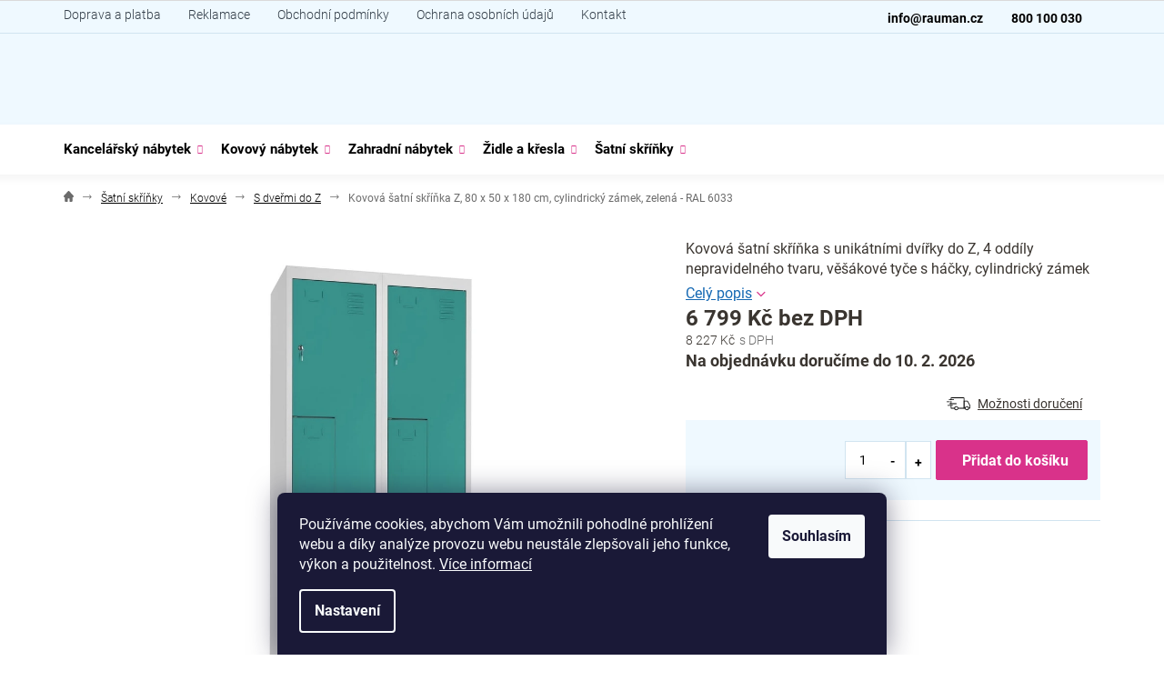

--- FILE ---
content_type: text/html; charset=utf-8
request_url: https://www.rauman.cz/zbozi/kovova-satni-skrinka-z--80-x-50-x-180-cm--cylindricky-zamek--zelena-ral-6033/
body_size: 27554
content:
<!doctype html><html lang="cs" dir="ltr" class="header-background-light external-fonts-loaded"><head><meta charset="utf-8" /><meta name="viewport" content="width=device-width,initial-scale=1" /><title>Šatní skříňka Z, cylindrický zámek</title><link rel="preconnect" href="https://cdn.myshoptet.com" /><link rel="dns-prefetch" href="https://cdn.myshoptet.com" /><link rel="preload" href="https://cdn.myshoptet.com/prj/dist/master/cms/libs/jquery/jquery-1.11.3.min.js" as="script" /><link href="https://cdn.myshoptet.com/prj/dist/master/cms/templates/frontend_templates/shared/css/font-face/roboto.css" rel="stylesheet"><link href="https://cdn.myshoptet.com/prj/dist/master/shop/dist/font-shoptet-11.css.62c94c7785ff2cea73b2.css" rel="stylesheet"><script>
dataLayer = [];
dataLayer.push({'shoptet' : {
    "pageId": 36166,
    "pageType": "productDetail",
    "currency": "CZK",
    "currencyInfo": {
        "decimalSeparator": ",",
        "exchangeRate": 1,
        "priceDecimalPlaces": 0,
        "symbol": "K\u010d",
        "symbolLeft": 0,
        "thousandSeparator": " "
    },
    "language": "cs",
    "projectId": 648229,
    "product": {
        "id": 44192,
        "guid": "6ae4b3ac-73f1-11ee-94a6-8e8950a68e28",
        "hasVariants": false,
        "codes": [
            {
                "code": 40500212
            }
        ],
        "code": "40500212",
        "name": "Kovov\u00e1 \u0161atn\u00ed sk\u0159\u00ed\u0148ka Z, 80 x 50 x 180 cm, cylindrick\u00fd z\u00e1mek, zelen\u00e1 - RAL 6033",
        "appendix": "",
        "weight": 0,
        "manufacturerGuid": "1EF5335E60786F5E9A0ADA0BA3DED3EE",
        "currentCategory": "\u0160atn\u00ed sk\u0159\u00ed\u0148ky | Kovov\u00e9 \u0161atn\u00ed sk\u0159\u00ed\u0148ky | Kovov\u00e9 \u0161atn\u00ed sk\u0159\u00ed\u0148ky s dve\u0159mi do Z",
        "currentCategoryGuid": "8ad7cab8-b5f9-11ee-aae5-6a6d81f8b3e4",
        "defaultCategory": "\u0160atn\u00ed sk\u0159\u00ed\u0148ky | Kovov\u00e9 \u0161atn\u00ed sk\u0159\u00ed\u0148ky | Kovov\u00e9 \u0161atn\u00ed sk\u0159\u00ed\u0148ky s dve\u0159mi do Z",
        "defaultCategoryGuid": "8ad7cab8-b5f9-11ee-aae5-6a6d81f8b3e4",
        "currency": "CZK",
        "priceWithVat": 8227
    },
    "stocks": [
        {
            "id": "ext",
            "title": "Sklad",
            "isDeliveryPoint": 0,
            "visibleOnEshop": 1
        }
    ],
    "cartInfo": {
        "id": null,
        "freeShipping": false,
        "freeShippingFrom": null,
        "leftToFreeGift": {
            "formattedPrice": "0 K\u010d",
            "priceLeft": 0
        },
        "freeGift": false,
        "leftToFreeShipping": {
            "priceLeft": null,
            "dependOnRegion": null,
            "formattedPrice": null
        },
        "discountCoupon": [],
        "getNoBillingShippingPrice": {
            "withoutVat": 0,
            "vat": 0,
            "withVat": 0
        },
        "cartItems": [],
        "taxMode": "ORDINARY"
    },
    "cart": [],
    "customer": {
        "priceRatio": 1,
        "priceListId": 1,
        "groupId": null,
        "registered": false,
        "mainAccount": false
    }
}});
dataLayer.push({'cookie_consent' : {
    "marketing": "denied",
    "analytics": "denied"
}});
document.addEventListener('DOMContentLoaded', function() {
    shoptet.consent.onAccept(function(agreements) {
        if (agreements.length == 0) {
            return;
        }
        dataLayer.push({
            'cookie_consent' : {
                'marketing' : (agreements.includes(shoptet.config.cookiesConsentOptPersonalisation)
                    ? 'granted' : 'denied'),
                'analytics': (agreements.includes(shoptet.config.cookiesConsentOptAnalytics)
                    ? 'granted' : 'denied')
            },
            'event': 'cookie_consent'
        });
    });
});
</script>
<meta property="og:type" content="website"><meta property="og:site_name" content="rauman.cz"><meta property="og:url" content="https://www.rauman.cz/zbozi/kovova-satni-skrinka-z--80-x-50-x-180-cm--cylindricky-zamek--zelena-ral-6033/"><meta property="og:title" content="Šatní skříňka Z, cylindrický zámek"><meta name="author" content="rauman.cz"><meta name="web_author" content="Shoptet.cz"><meta name="dcterms.rightsHolder" content="www.rauman.cz"><meta name="robots" content="index,follow"><meta property="og:image" content="https://cdn.myshoptet.com/usr/www.rauman.cz/user/shop/big/44192_40500212-01-min.jpg?653a4c72"><meta property="og:description" content="Kovová šatní skříňka Z, 80 x 50 x 180 cm, cylindrický zámek, zelená - RAL 6033. Kovová šatní skříňka s unikátními dvířky do Z, 4 oddíly nepravidelného tvaru, věšákové tyče s háčky, cylindrický zámek"><meta name="description" content="Kovová šatní skříňka Z, 80 x 50 x 180 cm, cylindrický zámek, zelená - RAL 6033. Kovová šatní skříňka s unikátními dvířky do Z, 4 oddíly nepravidelného tvaru, věšákové tyče s háčky, cylindrický zámek"><meta property="product:price:amount" content="8227"><meta property="product:price:currency" content="CZK"><style>:root {--color-primary: #3A3530;--color-primary-h: 30;--color-primary-s: 9%;--color-primary-l: 21%;--color-primary-hover: #3A3530;--color-primary-hover-h: 30;--color-primary-hover-s: 9%;--color-primary-hover-l: 21%;--color-secondary: #D9328A;--color-secondary-h: 328;--color-secondary-s: 69%;--color-secondary-l: 52%;--color-secondary-hover: #e368a9;--color-secondary-hover-h: 328;--color-secondary-hover-s: 69%;--color-secondary-hover-l: 65%;--color-tertiary: #D9328A;--color-tertiary-h: 328;--color-tertiary-s: 69%;--color-tertiary-l: 52%;--color-tertiary-hover: #e368a9;--color-tertiary-hover-h: 328;--color-tertiary-hover-s: 69%;--color-tertiary-hover-l: 65%;--color-header-background: #ffffff;--template-font: "Roboto";--template-headings-font: "Roboto";--header-background-url: url("[data-uri]");--cookies-notice-background: #1A1937;--cookies-notice-color: #F8FAFB;--cookies-notice-button-hover: #f5f5f5;--cookies-notice-link-hover: #27263f;--templates-update-management-preview-mode-content: "Náhled aktualizací šablony je aktivní pro váš prohlížeč."}</style>
    
    <link href="https://cdn.myshoptet.com/prj/dist/master/shop/dist/main-11.less.fcb4a42d7bd8a71b7ee2.css" rel="stylesheet" />
                <link href="https://cdn.myshoptet.com/prj/dist/master/shop/dist/mobile-header-v1-11.less.1ee105d41b5f713c21aa.css" rel="stylesheet" />
    
    <script>var shoptet = shoptet || {};</script>
    <script src="https://cdn.myshoptet.com/prj/dist/master/shop/dist/main-3g-header.js.05f199e7fd2450312de2.js"></script>
<!-- User include --><!-- project html code header -->
<link rel="stylesheet" href="/user/documents/mw/app.css?v=">
<link rel="stylesheet" href="/user/documents/webotvurci/wt-style.css?v=1.03">

<!-- /User include --><link rel="shortcut icon" href="/favicon.ico" type="image/x-icon" /><link rel="canonical" href="https://www.rauman.cz/zbozi/kovova-satni-skrinka-z--80-x-50-x-180-cm--cylindricky-zamek--zelena-ral-6033/" />    <!-- Global site tag (gtag.js) - Google Analytics -->
    <script async src="https://www.googletagmanager.com/gtag/js?id=G-NHDRCK192Q"></script>
    <script>
        
        window.dataLayer = window.dataLayer || [];
        function gtag(){dataLayer.push(arguments);}
        

                    console.debug('default consent data');

            gtag('consent', 'default', {"ad_storage":"denied","analytics_storage":"denied","ad_user_data":"denied","ad_personalization":"denied","wait_for_update":500});
            dataLayer.push({
                'event': 'default_consent'
            });
        
        gtag('js', new Date());

        
                gtag('config', 'G-NHDRCK192Q', {"groups":"GA4","send_page_view":false,"content_group":"productDetail","currency":"CZK","page_language":"cs"});
        
        
        
        
        
        
                    gtag('event', 'page_view', {"send_to":"GA4","page_language":"cs","content_group":"productDetail","currency":"CZK"});
        
                gtag('set', 'currency', 'CZK');

        gtag('event', 'view_item', {
            "send_to": "UA",
            "items": [
                {
                    "id": "40500212",
                    "name": "Kovov\u00e1 \u0161atn\u00ed sk\u0159\u00ed\u0148ka Z, 80 x 50 x 180 cm, cylindrick\u00fd z\u00e1mek, zelen\u00e1 - RAL 6033",
                    "category": "\u0160atn\u00ed sk\u0159\u00ed\u0148ky \/ Kovov\u00e9 \u0161atn\u00ed sk\u0159\u00ed\u0148ky \/ Kovov\u00e9 \u0161atn\u00ed sk\u0159\u00ed\u0148ky s dve\u0159mi do Z",
                                        "brand": "Rauman",
                                                            "price": 6799
                }
            ]
        });
        
        
        
        
        
                    gtag('event', 'view_item', {"send_to":"GA4","page_language":"cs","content_group":"productDetail","value":6799,"currency":"CZK","items":[{"item_id":"40500212","item_name":"Kovov\u00e1 \u0161atn\u00ed sk\u0159\u00ed\u0148ka Z, 80 x 50 x 180 cm, cylindrick\u00fd z\u00e1mek, zelen\u00e1 - RAL 6033","item_brand":"Rauman","item_category":"\u0160atn\u00ed sk\u0159\u00ed\u0148ky","item_category2":"Kovov\u00e9 \u0161atn\u00ed sk\u0159\u00ed\u0148ky","item_category3":"Kovov\u00e9 \u0161atn\u00ed sk\u0159\u00ed\u0148ky s dve\u0159mi do Z","price":6799,"quantity":1,"index":0}]});
        
        
        
        
        
        
        
        document.addEventListener('DOMContentLoaded', function() {
            if (typeof shoptet.tracking !== 'undefined') {
                for (var id in shoptet.tracking.bannersList) {
                    gtag('event', 'view_promotion', {
                        "send_to": "UA",
                        "promotions": [
                            {
                                "id": shoptet.tracking.bannersList[id].id,
                                "name": shoptet.tracking.bannersList[id].name,
                                "position": shoptet.tracking.bannersList[id].position
                            }
                        ]
                    });
                }
            }

            shoptet.consent.onAccept(function(agreements) {
                if (agreements.length !== 0) {
                    console.debug('gtag consent accept');
                    var gtagConsentPayload =  {
                        'ad_storage': agreements.includes(shoptet.config.cookiesConsentOptPersonalisation)
                            ? 'granted' : 'denied',
                        'analytics_storage': agreements.includes(shoptet.config.cookiesConsentOptAnalytics)
                            ? 'granted' : 'denied',
                                                                                                'ad_user_data': agreements.includes(shoptet.config.cookiesConsentOptPersonalisation)
                            ? 'granted' : 'denied',
                        'ad_personalization': agreements.includes(shoptet.config.cookiesConsentOptPersonalisation)
                            ? 'granted' : 'denied',
                        };
                    console.debug('update consent data', gtagConsentPayload);
                    gtag('consent', 'update', gtagConsentPayload);
                    dataLayer.push(
                        { 'event': 'update_consent' }
                    );
                }
            });
        });
    </script>
</head><body class="desktop id-36166 in-kovove-satni-skrinky-s-dvermi-do-z template-11 type-product type-detail one-column-body columns-mobile-2 columns-4 ums_forms_redesign--off ums_a11y_category_page--on ums_discussion_rating_forms--off ums_flags_display_unification--on ums_a11y_login--on mobile-header-version-1"><noscript>
    <style>
        #header {
            padding-top: 0;
            position: relative !important;
            top: 0;
        }
        .header-navigation {
            position: relative !important;
        }
        .overall-wrapper {
            margin: 0 !important;
        }
        body:not(.ready) {
            visibility: visible !important;
        }
    </style>
    <div class="no-javascript">
        <div class="no-javascript__title">Musíte změnit nastavení vašeho prohlížeče</div>
        <div class="no-javascript__text">Podívejte se na: <a href="https://www.google.com/support/bin/answer.py?answer=23852">Jak povolit JavaScript ve vašem prohlížeči</a>.</div>
        <div class="no-javascript__text">Pokud používáte software na blokování reklam, může být nutné povolit JavaScript z této stránky.</div>
        <div class="no-javascript__text">Děkujeme.</div>
    </div>
</noscript>

        <div id="fb-root"></div>
        <script>
            window.fbAsyncInit = function() {
                FB.init({
//                    appId            : 'your-app-id',
                    autoLogAppEvents : true,
                    xfbml            : true,
                    version          : 'v19.0'
                });
            };
        </script>
        <script async defer crossorigin="anonymous" src="https://connect.facebook.net/cs_CZ/sdk.js"></script>    <div class="siteCookies siteCookies--bottom siteCookies--dark js-siteCookies" role="dialog" data-testid="cookiesPopup" data-nosnippet>
        <div class="siteCookies__form">
            <div class="siteCookies__content">
                <div class="siteCookies__text">
                    Používáme cookies, abychom Vám umožnili pohodlné prohlížení webu a díky analýze provozu webu neustále zlepšovali jeho funkce, výkon a použitelnost. <a href="/podminky-ochrany-osobnich-udaju/" target="_blank" rel="noopener noreferrer">Více informací</a>
                </div>
                <p class="siteCookies__links">
                    <button class="siteCookies__link js-cookies-settings" aria-label="Nastavení cookies" data-testid="cookiesSettings">Nastavení</button>
                </p>
            </div>
            <div class="siteCookies__buttonWrap">
                                <button class="siteCookies__button js-cookiesConsentSubmit" value="all" aria-label="Přijmout cookies" data-testid="buttonCookiesAccept">Souhlasím</button>
            </div>
        </div>
        <script>
            document.addEventListener("DOMContentLoaded", () => {
                const siteCookies = document.querySelector('.js-siteCookies');
                document.addEventListener("scroll", shoptet.common.throttle(() => {
                    const st = document.documentElement.scrollTop;
                    if (st > 1) {
                        siteCookies.classList.add('siteCookies--scrolled');
                    } else {
                        siteCookies.classList.remove('siteCookies--scrolled');
                    }
                }, 100));
            });
        </script>
    </div>
<a href="#content" class="skip-link sr-only">Přejít na obsah</a><div class="overall-wrapper"><div class="user-action"><div class="container">
    <div class="user-action-in">
                    <div id="login" class="user-action-login popup-widget login-widget" role="dialog" aria-labelledby="loginHeading">
        <div class="popup-widget-inner">
                            <h2 id="loginHeading">Přihlášení k vašemu účtu</h2><div id="customerLogin"><form action="/action/Customer/Login/" method="post" id="formLoginIncluded" class="csrf-enabled formLogin" data-testid="formLogin"><input type="hidden" name="referer" value="" /><div class="form-group"><div class="input-wrapper email js-validated-element-wrapper no-label"><input type="email" name="email" class="form-control" autofocus placeholder="E-mailová adresa (např. jan@novak.cz)" data-testid="inputEmail" autocomplete="email" required /></div></div><div class="form-group"><div class="input-wrapper password js-validated-element-wrapper no-label"><input type="password" name="password" class="form-control" placeholder="Heslo" data-testid="inputPassword" autocomplete="current-password" required /><span class="no-display">Nemůžete vyplnit toto pole</span><input type="text" name="surname" value="" class="no-display" /></div></div><div class="form-group"><div class="login-wrapper"><button type="submit" class="btn btn-secondary btn-text btn-login" data-testid="buttonSubmit">Přihlásit se</button><div class="password-helper"><a href="/registrace/" data-testid="signup" rel="nofollow">Nová registrace</a><a href="/klient/zapomenute-heslo/" rel="nofollow">Zapomenuté heslo</a></div></div></div></form>
</div>                    </div>
    </div>

                            <div id="cart-widget" class="user-action-cart popup-widget cart-widget loader-wrapper" data-testid="popupCartWidget" role="dialog" aria-hidden="true">
    <div class="popup-widget-inner cart-widget-inner place-cart-here">
        <div class="loader-overlay">
            <div class="loader"></div>
        </div>
    </div>

    <div class="cart-widget-button">
        <a href="/kosik/" class="btn btn-conversion" id="continue-order-button" rel="nofollow" data-testid="buttonNextStep">Pokračovat do košíku</a>
    </div>
</div>
            </div>
</div>
</div><div class="top-navigation-bar" data-testid="topNavigationBar">

    <div class="container">

        <div class="top-navigation-contacts">
            <strong>Zákaznická podpora:</strong><a href="tel:800100030" class="project-phone" aria-label="Zavolat na 800100030" data-testid="contactboxPhone"><span>800 100 030</span></a><a href="mailto:info@rauman.cz" class="project-email" data-testid="contactboxEmail"><span>info@rauman.cz</span></a>        </div>

                            <div class="top-navigation-menu">
                <div class="top-navigation-menu-trigger"></div>
                <ul class="top-navigation-bar-menu">
                                            <li class="top-navigation-menu-item-5094">
                            <a href="/clanky/doprava-a-platba/">Doprava a platba</a>
                        </li>
                                            <li class="top-navigation-menu-item-5117">
                            <a href="/clanky/reklamace/">Reklamace</a>
                        </li>
                                            <li class="top-navigation-menu-item-39">
                            <a href="/clanky/obchodni-podminky/">Obchodní podmínky</a>
                        </li>
                                            <li class="top-navigation-menu-item-691">
                            <a href="/clanky/ochrana-osobnich-udaju/">Ochrana osobních údajů</a>
                        </li>
                                            <li class="top-navigation-menu-item-29">
                            <a href="/clanky/kontakt/">Kontakt</a>
                        </li>
                                    </ul>
                <ul class="top-navigation-bar-menu-helper"></ul>
            </div>
        
        <div class="top-navigation-tools top-navigation-tools--language">
            <div class="responsive-tools">
                <a href="#" class="toggle-window" data-target="search" aria-label="Hledat" data-testid="linkSearchIcon"></a>
                                                            <a href="#" class="toggle-window" data-target="login"></a>
                                                    <a href="#" class="toggle-window" data-target="navigation" aria-label="Menu" data-testid="hamburgerMenu"></a>
            </div>
                        <button class="top-nav-button top-nav-button-login toggle-window" type="button" data-target="login" aria-haspopup="dialog" aria-controls="login" aria-expanded="false" data-testid="signin"><span>Přihlášení</span></button>        </div>

    </div>

</div>
<header id="header"><div class="container navigation-wrapper">
    <div class="header-top">
        <div class="site-name-wrapper">
            <div class="site-name"><a href="/" data-testid="linkWebsiteLogo"><img src="https://cdn.myshoptet.com/usr/www.rauman.cz/user/logos/rauman_cz_eshop_logo-1.png" alt="rauman.cz" fetchpriority="low" /></a></div>        </div>
        <div class="search" itemscope itemtype="https://schema.org/WebSite">
            <meta itemprop="headline" content="Kovové šatní skříňky s dveřmi do Z"/><meta itemprop="url" content="https://www.rauman.cz"/><meta itemprop="text" content="Kovová šatní skříňka Z, 80 x 50 x 180 cm, cylindrický zámek, zelená - RAL 6033. Kovová šatní skříňka s unikátními dvířky do Z, 4 oddíly nepravidelného tvaru, věšákové tyče s háčky, cylindrický zámek"/>            <form action="/action/ProductSearch/prepareString/" method="post"
    id="formSearchForm" class="search-form compact-form js-search-main"
    itemprop="potentialAction" itemscope itemtype="https://schema.org/SearchAction" data-testid="searchForm">
    <fieldset>
        <meta itemprop="target"
            content="https://www.rauman.cz/vyhledavani/?string={string}"/>
        <input type="hidden" name="language" value="cs"/>
        
            
<input
    type="search"
    name="string"
        class="query-input form-control search-input js-search-input"
    placeholder="Napište, co hledáte"
    autocomplete="off"
    required
    itemprop="query-input"
    aria-label="Vyhledávání"
    data-testid="searchInput"
>
            <button type="submit" class="btn btn-default" data-testid="searchBtn">Hledat</button>
        
    </fieldset>
</form>
        </div>
        <div class="navigation-buttons">
                
    <a href="/kosik/" class="btn btn-icon toggle-window cart-count" data-target="cart" data-hover="true" data-redirect="true" data-testid="headerCart" rel="nofollow" aria-haspopup="dialog" aria-expanded="false" aria-controls="cart-widget">
        
                <span class="sr-only">Nákupní košík</span>
        
            <span class="cart-price visible-lg-inline-block" data-testid="headerCartPrice">
                                    Prázdný košík                            </span>
        
    
            </a>
        </div>
    </div>
    <nav id="navigation" aria-label="Hlavní menu" data-collapsible="true"><div class="navigation-in menu"><ul class="menu-level-1" role="menubar" data-testid="headerMenuItems"><li class="menu-item-31616 ext" role="none"><a href="/kategorie/kancelarsky-nabytek/" data-testid="headerMenuItem" role="menuitem" aria-haspopup="true" aria-expanded="false"><b>Kancelářský nábytek</b><span class="submenu-arrow"></span></a><ul class="menu-level-2" aria-label="Kancelářský nábytek" tabindex="-1" role="menu"><li class="menu-item-36003 has-third-level" role="none"><a href="/kategorie/kancelarsky-nabytek-simpleoffice/" class="menu-image" data-testid="headerMenuItem" tabindex="-1" aria-hidden="true"><img src="data:image/svg+xml,%3Csvg%20width%3D%22140%22%20height%3D%22100%22%20xmlns%3D%22http%3A%2F%2Fwww.w3.org%2F2000%2Fsvg%22%3E%3C%2Fsvg%3E" alt="" aria-hidden="true" width="140" height="100"  data-src="https://cdn.myshoptet.com/usr/www.rauman.cz/user/categories/thumb/_simpleoffice.jpg" fetchpriority="low" /></a><div><a href="/kategorie/kancelarsky-nabytek-simpleoffice/" data-testid="headerMenuItem" role="menuitem"><span>Nábytek SimpleOffice</span></a>
                                                    <ul class="menu-level-3" role="menu">
                                                                    <li class="menu-item-36006" role="none">
                                        <a href="/kategorie/kancelarske-stoly-simpleoffice/" data-testid="headerMenuItem" role="menuitem">
                                            Stoly</a>,                                    </li>
                                                                    <li class="menu-item-36009" role="none">
                                        <a href="/kategorie/kancelarske-kontejnery-simpleoffice/" data-testid="headerMenuItem" role="menuitem">
                                            Kontejnery</a>,                                    </li>
                                                                    <li class="menu-item-36012" role="none">
                                        <a href="/kategorie/kancelarske-skrine-simpleoffice/" data-testid="headerMenuItem" role="menuitem">
                                            Skříně</a>,                                    </li>
                                                                    <li class="menu-item-36116" role="none">
                                        <a href="/kategorie/oblibene-sestavy-nabytku-simpleoffice/" data-testid="headerMenuItem" role="menuitem">
                                            Oblíbené sestavy</a>                                    </li>
                                                            </ul>
                        </div></li><li class="menu-item-31964 has-third-level" role="none"><a href="/kategorie/kancelarsky-nabytek-visio/" class="menu-image" data-testid="headerMenuItem" tabindex="-1" aria-hidden="true"><img src="data:image/svg+xml,%3Csvg%20width%3D%22140%22%20height%3D%22100%22%20xmlns%3D%22http%3A%2F%2Fwww.w3.org%2F2000%2Fsvg%22%3E%3C%2Fsvg%3E" alt="" aria-hidden="true" width="140" height="100"  data-src="https://cdn.myshoptet.com/usr/www.rauman.cz/user/categories/thumb/visio_old.jpg" fetchpriority="low" /></a><div><a href="/kategorie/kancelarsky-nabytek-visio/" data-testid="headerMenuItem" role="menuitem"><span>Nábytek Visio</span></a>
                                                    <ul class="menu-level-3" role="menu">
                                                                    <li class="menu-item-33425" role="none">
                                        <a href="/kategorie/kancelarske-stoly-visio/" data-testid="headerMenuItem" role="menuitem">
                                            Stoly</a>,                                    </li>
                                                                    <li class="menu-item-33446" role="none">
                                        <a href="/kategorie/kancelarske-kontejnery-visio/" data-testid="headerMenuItem" role="menuitem">
                                            Kontejnery</a>,                                    </li>
                                                                    <li class="menu-item-33449" role="none">
                                        <a href="/kategorie/skrine-visio/" data-testid="headerMenuItem" role="menuitem">
                                            Skříně</a>,                                    </li>
                                                                    <li class="menu-item-33467" role="none">
                                        <a href="/kategorie/jednaci-stoly-visio/" data-testid="headerMenuItem" role="menuitem">
                                            Jednací stoly</a>,                                    </li>
                                                                    <li class="menu-item-33470" role="none">
                                        <a href="/kategorie/doplnky-nabytku-visio/" data-testid="headerMenuItem" role="menuitem">
                                            Doplňky</a>,                                    </li>
                                                                    <li class="menu-item-33473" role="none">
                                        <a href="/kategorie/oblibene-sestavy-nabytku-visio/" data-testid="headerMenuItem" role="menuitem">
                                            Oblíbené sestavy</a>,                                    </li>
                                                                    <li class="menu-item-31967" role="none">
                                        <a href="/kategorie/kancelarsky-nabytek-visio-vyprodej/" data-testid="headerMenuItem" role="menuitem">
                                            Nábytek Visio - výprodej</a>,                                    </li>
                                                                    <li class="menu-item-34199" role="none">
                                        <a href="/kategorie/3d-vizualizace--nabytek-visio/" data-testid="headerMenuItem" role="menuitem">
                                            3D vizualizace</a>                                    </li>
                                                            </ul>
                        </div></li><li class="menu-item-32879 has-third-level" role="none"><a href="/kategorie/kancelarsky-nabytek-visio-lux/" class="menu-image" data-testid="headerMenuItem" tabindex="-1" aria-hidden="true"><img src="data:image/svg+xml,%3Csvg%20width%3D%22140%22%20height%3D%22100%22%20xmlns%3D%22http%3A%2F%2Fwww.w3.org%2F2000%2Fsvg%22%3E%3C%2Fsvg%3E" alt="" aria-hidden="true" width="140" height="100"  data-src="https://cdn.myshoptet.com/usr/www.rauman.cz/user/categories/thumb/1343.jpg" fetchpriority="low" /></a><div><a href="/kategorie/kancelarsky-nabytek-visio-lux/" data-testid="headerMenuItem" role="menuitem"><span>Nábytek Visio LUX</span></a>
                                                    <ul class="menu-level-3" role="menu">
                                                                    <li class="menu-item-32882" role="none">
                                        <a href="/kategorie/kancelarske-stoly-visio-lux/" data-testid="headerMenuItem" role="menuitem">
                                            Stoly</a>,                                    </li>
                                                                    <li class="menu-item-32885" role="none">
                                        <a href="/kategorie/kancelarske-kontejnery-visio-lux/" data-testid="headerMenuItem" role="menuitem">
                                            Kontejnery</a>,                                    </li>
                                                                    <li class="menu-item-32888" role="none">
                                        <a href="/kategorie/skrine-visio-lux/" data-testid="headerMenuItem" role="menuitem">
                                            Skříně</a>,                                    </li>
                                                                    <li class="menu-item-32891" role="none">
                                        <a href="/kategorie/jednaci-stoly-visio-lux/" data-testid="headerMenuItem" role="menuitem">
                                            Jednací stoly</a>,                                    </li>
                                                                    <li class="menu-item-32894" role="none">
                                        <a href="/kategorie/doplnky-nabytku-visio-lux/" data-testid="headerMenuItem" role="menuitem">
                                            Doplňky</a>,                                    </li>
                                                                    <li class="menu-item-32897" role="none">
                                        <a href="/kategorie/oblibene-sestavy-nabytku-visio-lux/" data-testid="headerMenuItem" role="menuitem">
                                            Oblíbené sestavy</a>,                                    </li>
                                                                    <li class="menu-item-34295" role="none">
                                        <a href="/kategorie/3d-vizualizace--nabytek-visio-lux/" data-testid="headerMenuItem" role="menuitem">
                                            3D vizualizace</a>                                    </li>
                                                            </ul>
                        </div></li><li class="menu-item-31688" role="none"><a href="/kategorie/sestavy-nabytku/" class="menu-image" data-testid="headerMenuItem" tabindex="-1" aria-hidden="true"><img src="data:image/svg+xml,%3Csvg%20width%3D%22140%22%20height%3D%22100%22%20xmlns%3D%22http%3A%2F%2Fwww.w3.org%2F2000%2Fsvg%22%3E%3C%2Fsvg%3E" alt="" aria-hidden="true" width="140" height="100"  data-src="https://cdn.myshoptet.com/usr/www.rauman.cz/user/categories/thumb/121.jpg" fetchpriority="low" /></a><div><a href="/kategorie/sestavy-nabytku/" data-testid="headerMenuItem" role="menuitem"><span>Sestavy nábytku</span></a>
                        </div></li><li class="menu-item-32321 has-third-level" role="none"><a href="/kategorie/vyskove-nastavitelne-stoly/" class="menu-image" data-testid="headerMenuItem" tabindex="-1" aria-hidden="true"><img src="data:image/svg+xml,%3Csvg%20width%3D%22140%22%20height%3D%22100%22%20xmlns%3D%22http%3A%2F%2Fwww.w3.org%2F2000%2Fsvg%22%3E%3C%2Fsvg%3E" alt="" aria-hidden="true" width="140" height="100"  data-src="https://cdn.myshoptet.com/usr/www.rauman.cz/user/categories/thumb/946.png" fetchpriority="low" /></a><div><a href="/kategorie/vyskove-nastavitelne-stoly/" data-testid="headerMenuItem" role="menuitem"><span>Výškově nastavitelné stoly</span></a>
                                                    <ul class="menu-level-3" role="menu">
                                                                    <li class="menu-item-34487" role="none">
                                        <a href="/kategorie/vyskove-nastavitelne-stoly-s-delkou-120-cm/" data-testid="headerMenuItem" role="menuitem">
                                            120 cm</a>,                                    </li>
                                                                    <li class="menu-item-34490" role="none">
                                        <a href="/kategorie/vyskove-nastavitelne-stoly-s-delkou-140-cm/" data-testid="headerMenuItem" role="menuitem">
                                            140 cm</a>,                                    </li>
                                                                    <li class="menu-item-34493" role="none">
                                        <a href="/kategorie/vyskove-nastavitelne-stoly-s-delkou-160-cm/" data-testid="headerMenuItem" role="menuitem">
                                            160 cm</a>,                                    </li>
                                                                    <li class="menu-item-34496" role="none">
                                        <a href="/kategorie/vyskove-nastavitelne-stoly-s-delkou-180--cm/" data-testid="headerMenuItem" role="menuitem">
                                            180+ cm</a>,                                    </li>
                                                                    <li class="menu-item-34499" role="none">
                                        <a href="/kategorie/vyskove-nastavitelne-stoly-officetech-a/" data-testid="headerMenuItem" role="menuitem">
                                            OfficeTech A</a>,                                    </li>
                                                                    <li class="menu-item-34502" role="none">
                                        <a href="/kategorie/vyskove-nastavitelne-stoly-officetech-b/" data-testid="headerMenuItem" role="menuitem">
                                            OfficeTech B</a>,                                    </li>
                                                                    <li class="menu-item-34505" role="none">
                                        <a href="/kategorie/vyskove-nastavitelne-stoly-officetech-c/" data-testid="headerMenuItem" role="menuitem">
                                            OfficeTech C</a>,                                    </li>
                                                                    <li class="menu-item-34508" role="none">
                                        <a href="/kategorie/vyskove-nastavitelne-stoly-officetech-d/" data-testid="headerMenuItem" role="menuitem">
                                            OfficeTech D</a>,                                    </li>
                                                                    <li class="menu-item-34523" role="none">
                                        <a href="/kategorie/vyskove-nastavitelne-stoly-officetech-angle/" data-testid="headerMenuItem" role="menuitem">
                                            OfficeTech Angle</a>,                                    </li>
                                                                    <li class="menu-item-34526" role="none">
                                        <a href="/kategorie/vyskove-nastavitelne-stoly-officetech-long/" data-testid="headerMenuItem" role="menuitem">
                                            OfficeTech Long</a>,                                    </li>
                                                                    <li class="menu-item-36380" role="none">
                                        <a href="/kategorie/prislusenstvi-k-vyskove-nastavitelnym-stolum-officetech/" data-testid="headerMenuItem" role="menuitem">
                                            Příslušenství</a>                                    </li>
                                                            </ul>
                        </div></li><li class="menu-item-33230" role="none"><a href="/kategorie/skladaci-stoly/" class="menu-image" data-testid="headerMenuItem" tabindex="-1" aria-hidden="true"><img src="data:image/svg+xml,%3Csvg%20width%3D%22140%22%20height%3D%22100%22%20xmlns%3D%22http%3A%2F%2Fwww.w3.org%2F2000%2Fsvg%22%3E%3C%2Fsvg%3E" alt="" aria-hidden="true" width="140" height="100"  data-src="https://cdn.myshoptet.com/usr/www.rauman.cz/user/categories/thumb/1547.png" fetchpriority="low" /></a><div><a href="/kategorie/skladaci-stoly/" data-testid="headerMenuItem" role="menuitem"><span>Skládací stoly</span></a>
                        </div></li><li class="menu-item-36365" role="none"><a href="/kategorie/vesaky-a-stojany/" class="menu-image" data-testid="headerMenuItem" tabindex="-1" aria-hidden="true"><img src="data:image/svg+xml,%3Csvg%20width%3D%22140%22%20height%3D%22100%22%20xmlns%3D%22http%3A%2F%2Fwww.w3.org%2F2000%2Fsvg%22%3E%3C%2Fsvg%3E" alt="" aria-hidden="true" width="140" height="100"  data-src="https://cdn.myshoptet.com/usr/www.rauman.cz/user/categories/thumb/40120004.jpg" fetchpriority="low" /></a><div><a href="/kategorie/vesaky-a-stojany/" data-testid="headerMenuItem" role="menuitem"><span>Věšáky a stojany</span></a>
                        </div></li></ul></li>
<li class="menu-item-32444 ext" role="none"><a href="/kategorie/kovovy-nabytek/" data-testid="headerMenuItem" role="menuitem" aria-haspopup="true" aria-expanded="false"><b>Kovový nábytek</b><span class="submenu-arrow"></span></a><ul class="menu-level-2" aria-label="Kovový nábytek" tabindex="-1" role="menu"><li class="menu-item-34205" role="none"><a href="/kategorie/kovove-skrine/" class="menu-image" data-testid="headerMenuItem" tabindex="-1" aria-hidden="true"><img src="data:image/svg+xml,%3Csvg%20width%3D%22140%22%20height%3D%22100%22%20xmlns%3D%22http%3A%2F%2Fwww.w3.org%2F2000%2Fsvg%22%3E%3C%2Fsvg%3E" alt="" aria-hidden="true" width="140" height="100"  data-src="https://cdn.myshoptet.com/usr/www.rauman.cz/user/categories/thumb/2505.png" fetchpriority="low" /></a><div><a href="/kategorie/kovove-skrine/" data-testid="headerMenuItem" role="menuitem"><span>Kovové skříně</span></a>
                        </div></li><li class="menu-item-34211" role="none"><a href="/kategorie/kovove-satni-skrinky-2/" class="menu-image" data-testid="headerMenuItem" tabindex="-1" aria-hidden="true"><img src="data:image/svg+xml,%3Csvg%20width%3D%22140%22%20height%3D%22100%22%20xmlns%3D%22http%3A%2F%2Fwww.w3.org%2F2000%2Fsvg%22%3E%3C%2Fsvg%3E" alt="" aria-hidden="true" width="140" height="100"  data-src="https://cdn.myshoptet.com/usr/www.rauman.cz/user/categories/thumb/kovove_satni_skrinky.jpg" fetchpriority="low" /></a><div><a href="/kategorie/kovove-satni-skrinky-2/" data-testid="headerMenuItem" role="menuitem"><span>Kovové šatní skříňky</span></a>
                        </div></li><li class="menu-item-35997" role="none"><a href="/kategorie/lavice-do-saten/" class="menu-image" data-testid="headerMenuItem" tabindex="-1" aria-hidden="true"><img src="data:image/svg+xml,%3Csvg%20width%3D%22140%22%20height%3D%22100%22%20xmlns%3D%22http%3A%2F%2Fwww.w3.org%2F2000%2Fsvg%22%3E%3C%2Fsvg%3E" alt="" aria-hidden="true" width="140" height="100"  data-src="https://cdn.myshoptet.com/usr/www.rauman.cz/user/categories/thumb/_lavice-do-saten-removebg-preview.png" fetchpriority="low" /></a><div><a href="/kategorie/lavice-do-saten/" data-testid="headerMenuItem" role="menuitem"><span>Lavice</span></a>
                        </div></li><li class="menu-item-31691 has-third-level" role="none"><a href="/kategorie/archivacni-skrine/" class="menu-image" data-testid="headerMenuItem" tabindex="-1" aria-hidden="true"><img src="data:image/svg+xml,%3Csvg%20width%3D%22140%22%20height%3D%22100%22%20xmlns%3D%22http%3A%2F%2Fwww.w3.org%2F2000%2Fsvg%22%3E%3C%2Fsvg%3E" alt="" aria-hidden="true" width="140" height="100"  data-src="https://cdn.myshoptet.com/usr/www.rauman.cz/user/categories/thumb/2604.png" fetchpriority="low" /></a><div><a href="/kategorie/archivacni-skrine/" data-testid="headerMenuItem" role="menuitem"><span>Archivační skříně</span></a>
                                                    <ul class="menu-level-3" role="menu">
                                                                    <li class="menu-item-31694" role="none">
                                        <a href="/kategorie/kovove-archivacni-skrine/" data-testid="headerMenuItem" role="menuitem">
                                            Kovové archivační skříně</a>,                                    </li>
                                                                    <li class="menu-item-34415" role="none">
                                        <a href="/kategorie/drevene-archivacni-skrine/" data-testid="headerMenuItem" role="menuitem">
                                            Dřevěné archivační skříně</a>                                    </li>
                                                            </ul>
                        </div></li><li class="menu-item-34208" role="none"><a href="/kategorie/nerezove-skrine/" class="menu-image" data-testid="headerMenuItem" tabindex="-1" aria-hidden="true"><img src="data:image/svg+xml,%3Csvg%20width%3D%22140%22%20height%3D%22100%22%20xmlns%3D%22http%3A%2F%2Fwww.w3.org%2F2000%2Fsvg%22%3E%3C%2Fsvg%3E" alt="" aria-hidden="true" width="140" height="100"  data-src="https://cdn.myshoptet.com/usr/www.rauman.cz/user/categories/thumb/2506.png" fetchpriority="low" /></a><div><a href="/kategorie/nerezove-skrine/" data-testid="headerMenuItem" role="menuitem"><span>Nerezové skříně</span></a>
                        </div></li><li class="menu-item-32447" role="none"><a href="/kategorie/dilenske-skrine/" class="menu-image" data-testid="headerMenuItem" tabindex="-1" aria-hidden="true"><img src="data:image/svg+xml,%3Csvg%20width%3D%22140%22%20height%3D%22100%22%20xmlns%3D%22http%3A%2F%2Fwww.w3.org%2F2000%2Fsvg%22%3E%3C%2Fsvg%3E" alt="" aria-hidden="true" width="140" height="100"  data-src="https://cdn.myshoptet.com/usr/www.rauman.cz/user/categories/thumb/dilenske-skrine.jpg" fetchpriority="low" /></a><div><a href="/kategorie/dilenske-skrine/" data-testid="headerMenuItem" role="menuitem"><span>Dílenské skříně</span></a>
                        </div></li><li class="menu-item-31955" role="none"><a href="/kategorie/dilenske-stoly/" class="menu-image" data-testid="headerMenuItem" tabindex="-1" aria-hidden="true"><img src="data:image/svg+xml,%3Csvg%20width%3D%22140%22%20height%3D%22100%22%20xmlns%3D%22http%3A%2F%2Fwww.w3.org%2F2000%2Fsvg%22%3E%3C%2Fsvg%3E" alt="" aria-hidden="true" width="140" height="100"  data-src="https://cdn.myshoptet.com/usr/www.rauman.cz/user/categories/thumb/452.png" fetchpriority="low" /></a><div><a href="/kategorie/dilenske-stoly/" data-testid="headerMenuItem" role="menuitem"><span>Dílenské stoly</span></a>
                        </div></li><li class="menu-item-34214 has-third-level" role="none"><a href="/kategorie/kovove-kartoteky/" class="menu-image" data-testid="headerMenuItem" tabindex="-1" aria-hidden="true"><img src="data:image/svg+xml,%3Csvg%20width%3D%22140%22%20height%3D%22100%22%20xmlns%3D%22http%3A%2F%2Fwww.w3.org%2F2000%2Fsvg%22%3E%3C%2Fsvg%3E" alt="" aria-hidden="true" width="140" height="100"  data-src="https://cdn.myshoptet.com/usr/www.rauman.cz/user/categories/thumb/2508.png" fetchpriority="low" /></a><div><a href="/kategorie/kovove-kartoteky/" data-testid="headerMenuItem" role="menuitem"><span>Kovové kartotéky</span></a>
                                                    <ul class="menu-level-3" role="menu">
                                                                    <li class="menu-item-36298" role="none">
                                        <a href="/kategorie/jednorade-kovove-kartoteky/" data-testid="headerMenuItem" role="menuitem">
                                            Jednořadé</a>,                                    </li>
                                                                    <li class="menu-item-36301" role="none">
                                        <a href="/kategorie/dvourade-kovove-kartoteky/" data-testid="headerMenuItem" role="menuitem">
                                            Dvouřadé</a>                                    </li>
                                                            </ul>
                        </div></li></ul></li>
<li class="menu-item-32435 ext" role="none"><a href="/kategorie/zahradni-nabytek/" data-testid="headerMenuItem" role="menuitem" aria-haspopup="true" aria-expanded="false"><b>Zahradní nábytek</b><span class="submenu-arrow"></span></a><ul class="menu-level-2" aria-label="Zahradní nábytek" tabindex="-1" role="menu"><li class="menu-item-32438 has-third-level" role="none"><a href="/kategorie/zahradni-zidle-a-kresla/" class="menu-image" data-testid="headerMenuItem" tabindex="-1" aria-hidden="true"><img src="data:image/svg+xml,%3Csvg%20width%3D%22140%22%20height%3D%22100%22%20xmlns%3D%22http%3A%2F%2Fwww.w3.org%2F2000%2Fsvg%22%3E%3C%2Fsvg%3E" alt="" aria-hidden="true" width="140" height="100"  data-src="https://cdn.myshoptet.com/usr/www.rauman.cz/user/categories/thumb/1011.jpg" fetchpriority="low" /></a><div><a href="/kategorie/zahradni-zidle-a-kresla/" data-testid="headerMenuItem" role="menuitem"><span>Zahradní židle a křesla</span></a>
                                                    <ul class="menu-level-3" role="menu">
                                                                    <li class="menu-item-36247" role="none">
                                        <a href="/kategorie/drevene-zahradni-zidle-a-kresla/" data-testid="headerMenuItem" role="menuitem">
                                            Dřevěné</a>,                                    </li>
                                                                    <li class="menu-item-36250" role="none">
                                        <a href="/kategorie/kovove-zahradni-zidle-a-kresla/" data-testid="headerMenuItem" role="menuitem">
                                            Kovové</a>,                                    </li>
                                                                    <li class="menu-item-36313" role="none">
                                        <a href="/kategorie/latkove-podsedaky-3/" data-testid="headerMenuItem" role="menuitem">
                                            Látkové podsedáky</a>                                    </li>
                                                            </ul>
                        </div></li><li class="menu-item-32441 has-third-level" role="none"><a href="/kategorie/zahradni-stoly/" class="menu-image" data-testid="headerMenuItem" tabindex="-1" aria-hidden="true"><img src="data:image/svg+xml,%3Csvg%20width%3D%22140%22%20height%3D%22100%22%20xmlns%3D%22http%3A%2F%2Fwww.w3.org%2F2000%2Fsvg%22%3E%3C%2Fsvg%3E" alt="" aria-hidden="true" width="140" height="100"  data-src="https://cdn.myshoptet.com/usr/www.rauman.cz/user/categories/thumb/1012.jpg" fetchpriority="low" /></a><div><a href="/kategorie/zahradni-stoly/" data-testid="headerMenuItem" role="menuitem"><span>Zahradní stoly</span></a>
                                                    <ul class="menu-level-3" role="menu">
                                                                    <li class="menu-item-36259" role="none">
                                        <a href="/kategorie/drevene-zahradni-stoly/" data-testid="headerMenuItem" role="menuitem">
                                            Dřevěné</a>,                                    </li>
                                                                    <li class="menu-item-36262" role="none">
                                        <a href="/kategorie/kovove-zahradni-stoly/" data-testid="headerMenuItem" role="menuitem">
                                            Kovové</a>,                                    </li>
                                                                    <li class="menu-item-33680" role="none">
                                        <a href="/kategorie/stoly-s-plynovym-ohnistem/" data-testid="headerMenuItem" role="menuitem">
                                            S plynovým ohništěm</a>                                    </li>
                                                            </ul>
                        </div></li><li class="menu-item-33272 has-third-level" role="none"><a href="/kategorie/zahradni-sestavy/" class="menu-image" data-testid="headerMenuItem" tabindex="-1" aria-hidden="true"><img src="data:image/svg+xml,%3Csvg%20width%3D%22140%22%20height%3D%22100%22%20xmlns%3D%22http%3A%2F%2Fwww.w3.org%2F2000%2Fsvg%22%3E%3C%2Fsvg%3E" alt="" aria-hidden="true" width="140" height="100"  data-src="https://cdn.myshoptet.com/usr/www.rauman.cz/user/categories/thumb/1569.png" fetchpriority="low" /></a><div><a href="/kategorie/zahradni-sestavy/" data-testid="headerMenuItem" role="menuitem"><span>Zahradní sestavy</span></a>
                                                    <ul class="menu-level-3" role="menu">
                                                                    <li class="menu-item-36271" role="none">
                                        <a href="/kategorie/drevene-zahradni-sestavy/" data-testid="headerMenuItem" role="menuitem">
                                            Dřevěné</a>,                                    </li>
                                                                    <li class="menu-item-36274" role="none">
                                        <a href="/kategorie/kovove-zahradni-sestavy/" data-testid="headerMenuItem" role="menuitem">
                                            Kovové</a>                                    </li>
                                                            </ul>
                        </div></li><li class="menu-item-36368" role="none"><a href="/kategorie/zahradni-slunecniky/" class="menu-image" data-testid="headerMenuItem" tabindex="-1" aria-hidden="true"><img src="data:image/svg+xml,%3Csvg%20width%3D%22140%22%20height%3D%22100%22%20xmlns%3D%22http%3A%2F%2Fwww.w3.org%2F2000%2Fsvg%22%3E%3C%2Fsvg%3E" alt="" aria-hidden="true" width="140" height="100"  data-src="https://cdn.myshoptet.com/usr/www.rauman.cz/user/categories/thumb/slunecniky.png" fetchpriority="low" /></a><div><a href="/kategorie/zahradni-slunecniky/" data-testid="headerMenuItem" role="menuitem"><span>Zahradní slunečníky</span></a>
                        </div></li><li class="menu-item-36371" role="none"><a href="/kategorie/zahradni-houpacky/" class="menu-image" data-testid="headerMenuItem" tabindex="-1" aria-hidden="true"><img src="data:image/svg+xml,%3Csvg%20width%3D%22140%22%20height%3D%22100%22%20xmlns%3D%22http%3A%2F%2Fwww.w3.org%2F2000%2Fsvg%22%3E%3C%2Fsvg%3E" alt="" aria-hidden="true" width="140" height="100"  data-src="https://cdn.myshoptet.com/usr/www.rauman.cz/user/categories/thumb/zahradni_houpacky.png" fetchpriority="low" /></a><div><a href="/kategorie/zahradni-houpacky/" data-testid="headerMenuItem" role="menuitem"><span>Zahradní houpačky</span></a>
                        </div></li><li class="menu-item-36374" role="none"><a href="/kategorie/zahradni-lehatka/" class="menu-image" data-testid="headerMenuItem" tabindex="-1" aria-hidden="true"><img src="data:image/svg+xml,%3Csvg%20width%3D%22140%22%20height%3D%22100%22%20xmlns%3D%22http%3A%2F%2Fwww.w3.org%2F2000%2Fsvg%22%3E%3C%2Fsvg%3E" alt="" aria-hidden="true" width="140" height="100"  data-src="https://cdn.myshoptet.com/usr/www.rauman.cz/user/categories/thumb/zahradni_lehatka.png" fetchpriority="low" /></a><div><a href="/kategorie/zahradni-lehatka/" data-testid="headerMenuItem" role="menuitem"><span>Zahradní lehátka</span></a>
                        </div></li></ul></li>
<li class="menu-item-31586 ext" role="none"><a href="/kategorie/zidle-a-kresla/" data-testid="headerMenuItem" role="menuitem" aria-haspopup="true" aria-expanded="false"><b>Židle a křesla</b><span class="submenu-arrow"></span></a><ul class="menu-level-2" aria-label="Židle a křesla" tabindex="-1" role="menu"><li class="menu-item-31589 has-third-level" role="none"><a href="/kategorie/kancelarske-zidle-a-kresla/" class="menu-image" data-testid="headerMenuItem" tabindex="-1" aria-hidden="true"><img src="data:image/svg+xml,%3Csvg%20width%3D%22140%22%20height%3D%22100%22%20xmlns%3D%22http%3A%2F%2Fwww.w3.org%2F2000%2Fsvg%22%3E%3C%2Fsvg%3E" alt="" aria-hidden="true" width="140" height="100"  data-src="https://cdn.myshoptet.com/usr/www.rauman.cz/user/categories/thumb/1243.png" fetchpriority="low" /></a><div><a href="/kategorie/kancelarske-zidle-a-kresla/" data-testid="headerMenuItem" role="menuitem"><span>Kancelářské židle a křesla</span></a>
                                                    <ul class="menu-level-3" role="menu">
                                                                    <li class="menu-item-31592" role="none">
                                        <a href="/kategorie/kancelarske-zidle/" data-testid="headerMenuItem" role="menuitem">
                                            Židle</a>,                                    </li>
                                                                    <li class="menu-item-31595" role="none">
                                        <a href="/kategorie/kancelarska-kresla/" data-testid="headerMenuItem" role="menuitem">
                                            Křesla</a>,                                    </li>
                                                                    <li class="menu-item-32999" role="none">
                                        <a href="/kategorie/herni-zidle-a-kresla/" data-testid="headerMenuItem" role="menuitem">
                                            Herní</a>,                                    </li>
                                                                    <li class="menu-item-32855" role="none">
                                        <a href="/kategorie/manazerske-zidle-a-kresla/" data-testid="headerMenuItem" role="menuitem">
                                            Manažerské</a>,                                    </li>
                                                                    <li class="menu-item-33002" role="none">
                                        <a href="/kategorie/zidle-a-kresla-do-nonstop-provozu/" data-testid="headerMenuItem" role="menuitem">
                                            Do nonstop provozů</a>,                                    </li>
                                                                    <li class="menu-item-31613" role="none">
                                        <a href="/kategorie/zdravotni-zidle/" data-testid="headerMenuItem" role="menuitem">
                                            Zdravotní</a>,                                    </li>
                                                                    <li class="menu-item-33395" role="none">
                                        <a href="/kategorie/zidle-a-kresla-pro-vysoke-uzivatele/" data-testid="headerMenuItem" role="menuitem">
                                            Pro vysoké uživatele</a>,                                    </li>
                                                                    <li class="menu-item-34271" role="none">
                                        <a href="/kategorie/prislusenstvi-pro-zidle-a-kresla-2/" data-testid="headerMenuItem" role="menuitem">
                                            Příslušenství pro židle a křesla</a>,                                    </li>
                                                                    <li class="menu-item-36062" role="none">
                                        <a href="/kategorie/zidle-a-kresla-1---1-zdarma/" data-testid="headerMenuItem" role="menuitem">
                                            Židle a křesla 1 + 1 zdarma</a>                                    </li>
                                                            </ul>
                        </div></li><li class="menu-item-31607" role="none"><a href="/kategorie/konferencni-zidle/" class="menu-image" data-testid="headerMenuItem" tabindex="-1" aria-hidden="true"><img src="data:image/svg+xml,%3Csvg%20width%3D%22140%22%20height%3D%22100%22%20xmlns%3D%22http%3A%2F%2Fwww.w3.org%2F2000%2Fsvg%22%3E%3C%2Fsvg%3E" alt="" aria-hidden="true" width="140" height="100"  data-src="https://cdn.myshoptet.com/usr/www.rauman.cz/user/categories/thumb/52.png" fetchpriority="low" /></a><div><a href="/kategorie/konferencni-zidle/" data-testid="headerMenuItem" role="menuitem"><span>Konferenční židle</span></a>
                        </div></li><li class="menu-item-34238" role="none"><a href="/kategorie/herni-zidle/" class="menu-image" data-testid="headerMenuItem" tabindex="-1" aria-hidden="true"><img src="data:image/svg+xml,%3Csvg%20width%3D%22140%22%20height%3D%22100%22%20xmlns%3D%22http%3A%2F%2Fwww.w3.org%2F2000%2Fsvg%22%3E%3C%2Fsvg%3E" alt="" aria-hidden="true" width="140" height="100"  data-src="https://cdn.myshoptet.com/usr/www.rauman.cz/user/categories/thumb/2517.png" fetchpriority="low" /></a><div><a href="/kategorie/herni-zidle/" data-testid="headerMenuItem" role="menuitem"><span>Herní židle</span></a>
                        </div></li><li class="menu-item-31772" role="none"><a href="/kategorie/pohovky-a-kresla/" class="menu-image" data-testid="headerMenuItem" tabindex="-1" aria-hidden="true"><img src="data:image/svg+xml,%3Csvg%20width%3D%22140%22%20height%3D%22100%22%20xmlns%3D%22http%3A%2F%2Fwww.w3.org%2F2000%2Fsvg%22%3E%3C%2Fsvg%3E" alt="" aria-hidden="true" width="140" height="100"  data-src="https://cdn.myshoptet.com/usr/www.rauman.cz/user/categories/thumb/220.png" fetchpriority="low" /></a><div><a href="/kategorie/pohovky-a-kresla/" data-testid="headerMenuItem" role="menuitem"><span>Pohovky a křesla</span></a>
                        </div></li><li class="menu-item-31604" role="none"><a href="/kategorie/lavice-do-cekaren/" class="menu-image" data-testid="headerMenuItem" tabindex="-1" aria-hidden="true"><img src="data:image/svg+xml,%3Csvg%20width%3D%22140%22%20height%3D%22100%22%20xmlns%3D%22http%3A%2F%2Fwww.w3.org%2F2000%2Fsvg%22%3E%3C%2Fsvg%3E" alt="" aria-hidden="true" width="140" height="100"  data-src="https://cdn.myshoptet.com/usr/www.rauman.cz/user/categories/thumb/26.png" fetchpriority="low" /></a><div><a href="/kategorie/lavice-do-cekaren/" data-testid="headerMenuItem" role="menuitem"><span>Lavice do čekáren</span></a>
                        </div></li><li class="menu-item-36377" role="none"><a href="/kategorie/barove-a-jidelni-zidle/" class="menu-image" data-testid="headerMenuItem" tabindex="-1" aria-hidden="true"><img src="data:image/svg+xml,%3Csvg%20width%3D%22140%22%20height%3D%22100%22%20xmlns%3D%22http%3A%2F%2Fwww.w3.org%2F2000%2Fsvg%22%3E%3C%2Fsvg%3E" alt="" aria-hidden="true" width="140" height="100"  data-src="https://cdn.myshoptet.com/usr/www.rauman.cz/user/categories/thumb/barove-a-jidelni.jpg" fetchpriority="low" /></a><div><a href="/kategorie/barove-a-jidelni-zidle/" data-testid="headerMenuItem" role="menuitem"><span>Barové a jídelní židle</span></a>
                        </div></li><li class="menu-item-31808 has-third-level" role="none"><a href="/kategorie/prislusenstvi-pro-zidle-a-kresla/" class="menu-image" data-testid="headerMenuItem" tabindex="-1" aria-hidden="true"><img src="data:image/svg+xml,%3Csvg%20width%3D%22140%22%20height%3D%22100%22%20xmlns%3D%22http%3A%2F%2Fwww.w3.org%2F2000%2Fsvg%22%3E%3C%2Fsvg%3E" alt="" aria-hidden="true" width="140" height="100"  data-src="https://cdn.myshoptet.com/usr/www.rauman.cz/user/categories/thumb/1078.png" fetchpriority="low" /></a><div><a href="/kategorie/prislusenstvi-pro-zidle-a-kresla/" data-testid="headerMenuItem" role="menuitem"><span>Příslušenství pro židle a křesla</span></a>
                                                    <ul class="menu-level-3" role="menu">
                                                                    <li class="menu-item-31835" role="none">
                                        <a href="/kategorie/kolecka-a-kluzaky/" data-testid="headerMenuItem" role="menuitem">
                                            Kolečka a kluzáky</a>                                    </li>
                                                            </ul>
                        </div></li></ul></li>
<li class="menu-item-31769 ext" role="none"><a href="/kategorie/satni-skrinky/" data-testid="headerMenuItem" role="menuitem" aria-haspopup="true" aria-expanded="false"><b>Šatní skříňky</b><span class="submenu-arrow"></span></a><ul class="menu-level-2" aria-label="Šatní skříňky" tabindex="-1" role="menu"><li class="menu-item-34133 has-third-level" role="none"><a href="/kategorie/kovove-satni-skrinky/" class="menu-image" data-testid="headerMenuItem" tabindex="-1" aria-hidden="true"><img src="data:image/svg+xml,%3Csvg%20width%3D%22140%22%20height%3D%22100%22%20xmlns%3D%22http%3A%2F%2Fwww.w3.org%2F2000%2Fsvg%22%3E%3C%2Fsvg%3E" alt="" aria-hidden="true" width="140" height="100"  data-src="https://cdn.myshoptet.com/usr/www.rauman.cz/user/categories/thumb/2450.png" fetchpriority="low" /></a><div><a href="/kategorie/kovove-satni-skrinky/" data-testid="headerMenuItem" role="menuitem"><span>Kovové</span></a>
                                                    <ul class="menu-level-3" role="menu">
                                                                    <li class="menu-item-36133" role="none">
                                        <a href="/kategorie/dvoudverove-kovove-satni-skrinky/" data-testid="headerMenuItem" role="menuitem">
                                            Dvoudveřové</a>,                                    </li>
                                                                    <li class="menu-item-36136" role="none">
                                        <a href="/kategorie/tridverove-kovove-satni-skrinky/" data-testid="headerMenuItem" role="menuitem">
                                            Třídveřové</a>,                                    </li>
                                                                    <li class="menu-item-36163" role="none">
                                        <a href="/kategorie/boxove-kovove-satni-skrinky/" data-testid="headerMenuItem" role="menuitem">
                                            Boxové</a>,                                    </li>
                                                                    <li class="menu-item-36166" role="none">
                                        <a href="/kategorie/kovove-satni-skrinky-s-dvermi-do-z/" class="active" data-testid="headerMenuItem" role="menuitem">
                                            S dveřmi do Z</a>,                                    </li>
                                                                    <li class="menu-item-36169" role="none">
                                        <a href="/kategorie/kovove-satni-skrinky-s-lavickou/" data-testid="headerMenuItem" role="menuitem">
                                            S lavičkou</a>,                                    </li>
                                                                    <li class="menu-item-36172" role="none">
                                        <a href="/kategorie/snizene-kovove-satni-skrinky/" data-testid="headerMenuItem" role="menuitem">
                                            Snížené</a>,                                    </li>
                                                                    <li class="menu-item-36175" role="none">
                                        <a href="/kategorie/kovove-satni-skrinky-s-drevenymi-dvermi/" data-testid="headerMenuItem" role="menuitem">
                                            S dřevěnými dveřmi</a>,                                    </li>
                                                                    <li class="menu-item-36178" role="none">
                                        <a href="/kategorie/prislusenstvi-ke-kovovym-satnim-skrinkam/" data-testid="headerMenuItem" role="menuitem">
                                            Příslušenství</a>                                    </li>
                                                            </ul>
                        </div></li><li class="menu-item-34130 has-third-level" role="none"><a href="/kategorie/drevene-satni-skrinky/" class="menu-image" data-testid="headerMenuItem" tabindex="-1" aria-hidden="true"><img src="data:image/svg+xml,%3Csvg%20width%3D%22140%22%20height%3D%22100%22%20xmlns%3D%22http%3A%2F%2Fwww.w3.org%2F2000%2Fsvg%22%3E%3C%2Fsvg%3E" alt="" aria-hidden="true" width="140" height="100"  data-src="https://cdn.myshoptet.com/usr/www.rauman.cz/user/categories/thumb/2449.png" fetchpriority="low" /></a><div><a href="/kategorie/drevene-satni-skrinky/" data-testid="headerMenuItem" role="menuitem"><span>Dřevěné</span></a>
                                                    <ul class="menu-level-3" role="menu">
                                                                    <li class="menu-item-36202" role="none">
                                        <a href="/kategorie/dvoudverove-drevene-satni-skrinky/" data-testid="headerMenuItem" role="menuitem">
                                            Dvoudveřové</a>,                                    </li>
                                                                    <li class="menu-item-36205" role="none">
                                        <a href="/kategorie/tridverove-drevene-satni-skrinky/" data-testid="headerMenuItem" role="menuitem">
                                            Třídveřové</a>,                                    </li>
                                                                    <li class="menu-item-36211" role="none">
                                        <a href="/kategorie/boxove-drevene-satni-skrinky/" data-testid="headerMenuItem" role="menuitem">
                                            Boxové</a>,                                    </li>
                                                                    <li class="menu-item-36214" role="none">
                                        <a href="/kategorie/drevene-satni-skrinky-s-kovovym-korpusem/" data-testid="headerMenuItem" role="menuitem">
                                            S kovovým korpusem</a>                                    </li>
                                                            </ul>
                        </div></li></ul></li>
</ul>
    <ul class="navigationActions" role="menu">
                            <li role="none">
                                    <a href="/login/?backTo=%2Fzbozi%2Fkovova-satni-skrinka-z--80-x-50-x-180-cm--cylindricky-zamek--zelena-ral-6033%2F" rel="nofollow" data-testid="signin" role="menuitem"><span>Přihlášení</span></a>
                            </li>
                        </ul>
</div><span class="navigation-close"></span></nav><div class="menu-helper" data-testid="hamburgerMenu"><span>Více</span></div>
</div></header><!-- / header -->


                    <div class="container breadcrumbs-wrapper">
            <div class="breadcrumbs" itemscope itemtype="https://schema.org/BreadcrumbList">
                                                                            <span id="navigation-first" data-basetitle="rauman.cz" itemprop="itemListElement" itemscope itemtype="https://schema.org/ListItem">
                <a href="/" itemprop="item" ><span itemprop="name">Domů</span></a>
                <span class="navigation-bullet">/</span>
                <meta itemprop="position" content="1" />
            </span>
                                <span id="navigation-1" itemprop="itemListElement" itemscope itemtype="https://schema.org/ListItem">
                <a href="/kategorie/satni-skrinky/" itemprop="item" data-testid="breadcrumbsSecondLevel"><span itemprop="name">Šatní skříňky</span></a>
                <span class="navigation-bullet">/</span>
                <meta itemprop="position" content="2" />
            </span>
                                <span id="navigation-2" itemprop="itemListElement" itemscope itemtype="https://schema.org/ListItem">
                <a href="/kategorie/kovove-satni-skrinky/" itemprop="item" data-testid="breadcrumbsSecondLevel"><span itemprop="name">Kovové</span></a>
                <span class="navigation-bullet">/</span>
                <meta itemprop="position" content="3" />
            </span>
                                <span id="navigation-3" itemprop="itemListElement" itemscope itemtype="https://schema.org/ListItem">
                <a href="/kategorie/kovove-satni-skrinky-s-dvermi-do-z/" itemprop="item" data-testid="breadcrumbsSecondLevel"><span itemprop="name">S dveřmi do Z</span></a>
                <span class="navigation-bullet">/</span>
                <meta itemprop="position" content="4" />
            </span>
                                            <span id="navigation-4" itemprop="itemListElement" itemscope itemtype="https://schema.org/ListItem" data-testid="breadcrumbsLastLevel">
                <meta itemprop="item" content="https://www.rauman.cz/zbozi/kovova-satni-skrinka-z--80-x-50-x-180-cm--cylindricky-zamek--zelena-ral-6033/" />
                <meta itemprop="position" content="5" />
                <span itemprop="name" data-title="Kovová šatní skříňka Z, 80 x 50 x 180 cm, cylindrický zámek, zelená - RAL 6033">Kovová šatní skříňka Z, 80 x 50 x 180 cm, cylindrický zámek, zelená - RAL 6033 <span class="appendix"></span></span>
            </span>
            </div>
        </div>
    
<div id="content-wrapper" class="container content-wrapper">
    
    <div class="content-wrapper-in">
                <main id="content" class="content wide">
                            
<div class="p-detail" itemscope itemtype="https://schema.org/Product">

    
    <meta itemprop="name" content="Kovová šatní skříňka Z, 80 x 50 x 180 cm, cylindrický zámek, zelená - RAL 6033" />
    <meta itemprop="category" content="Úvodní stránka &gt; Šatní skříňky &gt; Kovové &gt; S dveřmi do Z &gt; Kovová šatní skříňka Z, 80 x 50 x 180 cm, cylindrický zámek, zelená - RAL 6033" />
    <meta itemprop="url" content="https://www.rauman.cz/zbozi/kovova-satni-skrinka-z--80-x-50-x-180-cm--cylindricky-zamek--zelena-ral-6033/" />
    <meta itemprop="image" content="https://cdn.myshoptet.com/usr/www.rauman.cz/user/shop/big/44192_40500212-01-min.jpg?653a4c72" />
            <meta itemprop="description" content="Kovová šatní skříňka s unikátními dvířky do Z, 4 oddíly nepravidelného tvaru, věšákové tyče s háčky, cylindrický zámek" />
                <span class="js-hidden" itemprop="manufacturer" itemscope itemtype="https://schema.org/Organization">
            <meta itemprop="name" content="Rauman" />
        </span>
        <span class="js-hidden" itemprop="brand" itemscope itemtype="https://schema.org/Brand">
            <meta itemprop="name" content="Rauman" />
        </span>
                            <meta itemprop="gtin13" content="8595716405758" />            
        <div class="p-detail-inner">

        <div class="p-detail-inner-header">
            <h1>
                  Kovová šatní skříňka Z, 80 x 50 x 180 cm, cylindrický zámek, zelená - RAL 6033            </h1>

                <span class="p-code">
        <span class="p-code-label">Kód:</span>
                    <span>40500212</span>
            </span>
        </div>

        <form action="/action/Cart/addCartItem/" method="post" id="product-detail-form" class="pr-action csrf-enabled" data-testid="formProduct">

            <meta itemprop="productID" content="44192" /><meta itemprop="identifier" content="6ae4b3ac-73f1-11ee-94a6-8e8950a68e28" /><meta itemprop="sku" content="40500212" /><span itemprop="offers" itemscope itemtype="https://schema.org/Offer"><meta itemprop="url" content="https://www.rauman.cz/zbozi/kovova-satni-skrinka-z--80-x-50-x-180-cm--cylindricky-zamek--zelena-ral-6033/" /><meta itemprop="price" content="8227.00" /><meta itemprop="priceCurrency" content="CZK" /><link itemprop="itemCondition" href="https://schema.org/NewCondition" /></span><input type="hidden" name="productId" value="44192" /><input type="hidden" name="priceId" value="44270" /><input type="hidden" name="language" value="cs" />

            <div class="row product-top">

                <div class="col-xs-12">

                    <div class="p-detail-info">
                                                    
                <div class="flags flags-default flags-inline">            <span class="flag flag-action">
            Akce
    </span>
    <span class="flag flag-custom3" style="background-color:#694CB4;">
            Smontováno
    </span>
        
                
    </div>
    

    
                        
                        
                        
                    </div>

                </div>

                <div class="col-xs-12 col-lg-6 p-image-wrapper">

                    
                    <div class="p-image" style="" data-testid="mainImage">

                        

    


                        

<a href="https://cdn.myshoptet.com/usr/www.rauman.cz/user/shop/big/44192_40500212-01-min.jpg?653a4c72" class="p-main-image"><img src="https://cdn.myshoptet.com/usr/www.rauman.cz/user/shop/big/44192_40500212-01-min.jpg?653a4c72" alt="40500212 01 min" width="1024" height="1024"  fetchpriority="high" />
</a>                    </div>

                    
    <div class="p-thumbnails-wrapper">

        <div class="p-thumbnails">

            <div class="p-thumbnails-inner">

                <div>
                                                                                        <a href="https://cdn.myshoptet.com/usr/www.rauman.cz/user/shop/big/44192_40500212-01-min.jpg?653a4c72" class="p-thumbnail highlighted">
                            <img src="data:image/svg+xml,%3Csvg%20width%3D%22100%22%20height%3D%22100%22%20xmlns%3D%22http%3A%2F%2Fwww.w3.org%2F2000%2Fsvg%22%3E%3C%2Fsvg%3E" alt="40500212 01 min" width="100" height="100"  data-src="https://cdn.myshoptet.com/usr/www.rauman.cz/user/shop/related/44192_40500212-01-min.jpg?653a4c72" fetchpriority="low" />
                        </a>
                        <a href="https://cdn.myshoptet.com/usr/www.rauman.cz/user/shop/big/44192_40500212-01-min.jpg?653a4c72" class="cbox-gal" data-gallery="lightbox[gallery]" data-alt="40500212 01 min"></a>
                                                                    <a href="https://cdn.myshoptet.com/usr/www.rauman.cz/user/shop/big/44192-1_40500212-02-min.jpg?653a4c72" class="p-thumbnail">
                            <img src="data:image/svg+xml,%3Csvg%20width%3D%22100%22%20height%3D%22100%22%20xmlns%3D%22http%3A%2F%2Fwww.w3.org%2F2000%2Fsvg%22%3E%3C%2Fsvg%3E" alt="40500212 02 min" width="100" height="100"  data-src="https://cdn.myshoptet.com/usr/www.rauman.cz/user/shop/related/44192-1_40500212-02-min.jpg?653a4c72" fetchpriority="low" />
                        </a>
                        <a href="https://cdn.myshoptet.com/usr/www.rauman.cz/user/shop/big/44192-1_40500212-02-min.jpg?653a4c72" class="cbox-gal" data-gallery="lightbox[gallery]" data-alt="40500212 02 min"></a>
                                                                    <a href="https://cdn.myshoptet.com/usr/www.rauman.cz/user/shop/big/44192-2_40500212-03-min.jpg?653a4c72" class="p-thumbnail">
                            <img src="data:image/svg+xml,%3Csvg%20width%3D%22100%22%20height%3D%22100%22%20xmlns%3D%22http%3A%2F%2Fwww.w3.org%2F2000%2Fsvg%22%3E%3C%2Fsvg%3E" alt="40500212 03 min" width="100" height="100"  data-src="https://cdn.myshoptet.com/usr/www.rauman.cz/user/shop/related/44192-2_40500212-03-min.jpg?653a4c72" fetchpriority="low" />
                        </a>
                        <a href="https://cdn.myshoptet.com/usr/www.rauman.cz/user/shop/big/44192-2_40500212-03-min.jpg?653a4c72" class="cbox-gal" data-gallery="lightbox[gallery]" data-alt="40500212 03 min"></a>
                                                                    <a href="https://cdn.myshoptet.com/usr/www.rauman.cz/user/shop/big/44192-3_40500212-04-min.jpg?653a4c72" class="p-thumbnail">
                            <img src="data:image/svg+xml,%3Csvg%20width%3D%22100%22%20height%3D%22100%22%20xmlns%3D%22http%3A%2F%2Fwww.w3.org%2F2000%2Fsvg%22%3E%3C%2Fsvg%3E" alt="40500212 04 min" width="100" height="100"  data-src="https://cdn.myshoptet.com/usr/www.rauman.cz/user/shop/related/44192-3_40500212-04-min.jpg?653a4c72" fetchpriority="low" />
                        </a>
                        <a href="https://cdn.myshoptet.com/usr/www.rauman.cz/user/shop/big/44192-3_40500212-04-min.jpg?653a4c72" class="cbox-gal" data-gallery="lightbox[gallery]" data-alt="40500212 04 min"></a>
                                                                    <a href="https://cdn.myshoptet.com/usr/www.rauman.cz/user/shop/big/44192-4_40500212-05-min.jpg?653a4c72" class="p-thumbnail">
                            <img src="data:image/svg+xml,%3Csvg%20width%3D%22100%22%20height%3D%22100%22%20xmlns%3D%22http%3A%2F%2Fwww.w3.org%2F2000%2Fsvg%22%3E%3C%2Fsvg%3E" alt="40500212 05 min" width="100" height="100"  data-src="https://cdn.myshoptet.com/usr/www.rauman.cz/user/shop/related/44192-4_40500212-05-min.jpg?653a4c72" fetchpriority="low" />
                        </a>
                        <a href="https://cdn.myshoptet.com/usr/www.rauman.cz/user/shop/big/44192-4_40500212-05-min.jpg?653a4c72" class="cbox-gal" data-gallery="lightbox[gallery]" data-alt="40500212 05 min"></a>
                                    </div>

            </div>

            <a href="#" class="thumbnail-prev"></a>
            <a href="#" class="thumbnail-next"></a>

        </div>

    </div>


                </div>

                <div class="col-xs-12 col-lg-6 p-info-wrapper">

                    
                    
                        <div class="p-final-price-wrapper">

                                                                                    <strong class="price-final" data-testid="productCardPrice">
            <span class="price-final-holder">
                8 227 Kč
    

        </span>
    </strong>
                                <span class="price-additional">
                                        6 799 Kč
            bez DPH                            </span>
                                <span class="price-measure">
                    
                        </span>
                            

                        </div>

                    
                    
                                                                                    <div class="availability-value" title="Dostupnost">
                                    

    
    <span class="availability-label" data-testid="labelAvailability">
                    Na objednávku doručíme do 10. 2. 2026            </span>
    
                                </div>
                                                    
                        <table class="detail-parameters">
                            <tbody>
                            
                            
                            
                                                            <tr>
                                    <th colspan="2">
                                        <a href="/zbozi/kovova-satni-skrinka-z--80-x-50-x-180-cm--cylindricky-zamek--zelena-ral-6033:moznosti-dopravy/" class="shipping-options">Možnosti doručení</a>
                                    </th>
                                </tr>
                                                                                    </tbody>
                        </table>

                                                                            
                            <div class="add-to-cart" data-testid="divAddToCart">
                
<span class="quantity">
    <span
        class="increase-tooltip js-increase-tooltip"
        data-trigger="manual"
        data-container="body"
        data-original-title="Není možné zakoupit více než 9999 ks."
        aria-hidden="true"
        role="tooltip"
        data-testid="tooltip">
    </span>

    <span
        class="decrease-tooltip js-decrease-tooltip"
        data-trigger="manual"
        data-container="body"
        data-original-title="Minimální množství, které lze zakoupit, je 1 ks."
        aria-hidden="true"
        role="tooltip"
        data-testid="tooltip">
    </span>
    <label>
        <input
            type="number"
            name="amount"
            value="1"
            class="amount"
            autocomplete="off"
            data-decimals="0"
                        step="1"
            min="1"
            max="9999"
            aria-label="Množství"
            data-testid="cartAmount"/>
    </label>

    <button
        class="increase"
        type="button"
        aria-label="Zvýšit množství o 1"
        data-testid="increase">
            <span class="increase__sign">&plus;</span>
    </button>

    <button
        class="decrease"
        type="button"
        aria-label="Snížit množství o 1"
        data-testid="decrease">
            <span class="decrease__sign">&minus;</span>
    </button>
</span>
                    
    <button type="submit" class="btn btn-lg btn-conversion add-to-cart-button" data-testid="buttonAddToCart" aria-label="Přidat do košíku Kovová šatní skříňka Z, 80 x 50 x 180 cm, cylindrický zámek, zelená - RAL 6033">Přidat do košíku</button>

            </div>
                    
                    
                    

                                            <div class="p-short-description" data-testid="productCardShortDescr">
                            <p>Kovová šatní skříňka s unikátními dvířky do Z, 4 oddíly nepravidelného tvaru, věšákové tyče s háčky, cylindrický zámek</p>
                        </div>
                    
                                            <p data-testid="productCardDescr">
                            <a href="#description" class="chevron-after chevron-down-after" data-toggle="tab" data-external="1" data-force-scroll="true">Detailní informace</a>
                        </p>
                    
                    <div class="social-buttons-wrapper">
                        <div class="link-icons watchdog-active" data-testid="productDetailActionIcons">
    <a href="#" class="link-icon print" title="Tisknout produkt"><span>Tisk</span></a>
    <a href="/zbozi/kovova-satni-skrinka-z--80-x-50-x-180-cm--cylindricky-zamek--zelena-ral-6033:dotaz/" class="link-icon chat" title="Mluvit s prodejcem" rel="nofollow"><span>Zeptat se</span></a>
            <a href="/zbozi/kovova-satni-skrinka-z--80-x-50-x-180-cm--cylindricky-zamek--zelena-ral-6033:hlidat-cenu/" class="link-icon watchdog" title="Hlídat cenu" rel="nofollow"><span>Hlídat</span></a>
                <a href="#" class="link-icon share js-share-buttons-trigger" title="Sdílet produkt"><span>Sdílet</span></a>
    </div>
                            <div class="social-buttons no-display">
                    <div class="twitter">
                <script>
        window.twttr = (function(d, s, id) {
            var js, fjs = d.getElementsByTagName(s)[0],
                t = window.twttr || {};
            if (d.getElementById(id)) return t;
            js = d.createElement(s);
            js.id = id;
            js.src = "https://platform.twitter.com/widgets.js";
            fjs.parentNode.insertBefore(js, fjs);
            t._e = [];
            t.ready = function(f) {
                t._e.push(f);
            };
            return t;
        }(document, "script", "twitter-wjs"));
        </script>

<a
    href="https://twitter.com/share"
    class="twitter-share-button"
        data-lang="cs"
    data-url="https://www.rauman.cz/zbozi/kovova-satni-skrinka-z--80-x-50-x-180-cm--cylindricky-zamek--zelena-ral-6033/"
>Tweet</a>

            </div>
                    <div class="facebook">
                <div
            data-layout="button_count"
        class="fb-like"
        data-action="like"
        data-show-faces="false"
        data-share="false"
                        data-width="285"
        data-height="26"
    >
</div>

            </div>
                                <div class="close-wrapper">
        <a href="#" class="close-after js-share-buttons-trigger" title="Sdílet produkt">Zavřít</a>
    </div>

            </div>
                    </div>

                    
                </div>

            </div>

        </form>
    </div>

    
        
    
        
    <div class="shp-tabs-wrapper p-detail-tabs-wrapper">
        <div class="row">
            <div class="col-sm-12 shp-tabs-row responsive-nav">
                <div class="shp-tabs-holder">
    <ul id="p-detail-tabs" class="shp-tabs p-detail-tabs visible-links" role="tablist">
                            <li class="shp-tab active" data-testid="tabDescription">
                <a href="#description" class="shp-tab-link" role="tab" data-toggle="tab">Popis</a>
            </li>
                                                                                                                         <li class="shp-tab" data-testid="tabDiscussion">
                                <a href="#productDiscussion" class="shp-tab-link" role="tab" data-toggle="tab">Diskuze</a>
            </li>
                                        </ul>
</div>
            </div>
            <div class="col-sm-12 ">
                <div id="tab-content" class="tab-content">
                                                                                                            <div id="description" class="tab-pane fade in active" role="tabpanel">
        <div class="description-inner">
            <div class="basic-description">
                <h3>Detailní popis produktu</h3>
                                    <div class="blok_full"><h2>Kovová šatní skříňka Z</h2><p>Tato šatní skříňka na první pohled zaujme tvarem úložných oddílů – ano, její název pochází právě z charakteristické konstrukce dvířek. Celkové rozměry jsou stejné jako u našich klasických šatních skříněk, které dodáváme ve stejných barevných provedeních. Tím pádem můžete obě řešení kombinovat přesně podle svých potřeb.</p></div><div class="blok_break"><hr /></div><div class="blok2_1"><h2>Překvapivě praktické využití prostoru</h2><p>Toto řešení rozhodně není jen designovým výstřelkem. Ve skutečnosti vám takto tvarované oddíly dovolí <strong>naplno využít objem skříně</strong> k uložení jak kabátů, tak bot nebo zavazadel, případně na rozměrnější položky jako vycházkovou hůl nebo skateboard.</p><p>Každý oddíl se skládá z úzké <strong>vysoké části</strong>, která je ideální k zavěšení bund nebo jiných svršků, a rozšířeného prostoru, kam si odložíte například kufr nebo přezůvky.</p><p>Všechny oddíly jsou v horní části vybavené <strong>šatníkovou tyčí se 2 háčky</strong>. Na dvířkách najdete držáky na jmenovky a také průduchy, které zajistí větrání.</p></div><div class="blok2_2"><img src='https://533769.myshoptet.com/user/documents/upload/descriptions/products/4050/19.jpg' width="350" /><p>Kovová šatní skříňka Z</p></div><div class="blok_break"><hr /></div><div class="blok1_1"><img src='https://533769.myshoptet.com/user/documents/upload/descriptions/products/4050/20.jpg' width="400" /><p>Rozměry skříňky Z</p></div><div class="blok1_2"><h2>Rozměry skříňky</h2><p>Celá skříňka má šířku 80 cm, hloubku 50 cm a výšku 180 cm, což odpovídá mnoha dalším skříňkám v naší nabídce. <strong>Hloubka úložného prostoru činí 47 cm.</strong></p><p>Ostatní rozměry se u horních a spodních oddílů liší:</p><ul><li><strong>Celková šířka:</strong> oba oddíly 39,5 cm</li><li><strong>Šířka zúžené části:</strong> horní 19 cm, spodní 20,5 cm</li><li><strong>Celková výška:</strong> horní 115 cm, spodní 110 cm</li><li><strong>Výška nižší části:</strong> horní 59,5 cm, spodní 54,5 cm</li><li><strong>Délka šatní tyče:</strong> horní 38 cm, spodní 20 cm</li><li><strong>Sokl:</strong> 10 cm</li></ul><p>Díky nezvyklému tvaru oddílů si do každé skříňky můžete pověsit bundu nebo odložit větší předmět, jako je třeba vycházková hůl.</p></div><div class="blok_break"><hr /></div><div class="blok1_1"><img src='https://533769.myshoptet.com/user/documents/upload/descriptions/products/4050/Kovova-satni-skrinka-Z%2C-80-x-50-x-180-cm%2C-cylindricky-zamek_popis-01.png' width="250" /><p>Cylindrický zámek bez klíče neotevřete</p></div><div class="blok1_2"><h2>Mějte své věci v bezpečí</h2><p>S kovovou šatní skřínkou se o bezpečí svých věcí nebudete muset obávat. Obsah každého oddílu je totiž <strong>zabezpečený cylindrickým zámkem</strong>, k jehož otevření potřebujete příslušný klíč – ty dostanete ke každému 2.</p><p>Konstrukce skříňky je z pevného ocelového plechu a dodáváme ji <strong>v řadě barevných provedení</strong> dvířek. Jedná se o standardizované odstíny RAL – od střídmé šedé až po veselé barvy ideální třeba do škol. Na zakázku vám skříň rádi přelakujeme i na jinou barvu.</p></div><div class="blok_break"><hr /></div>
                            </div>
            
            <div class="extended-description">
            <h3>Doplňkové parametry</h3>
            <table class="detail-parameters">
                <tbody>
                    <tr>
    <th>
        <span class="row-header-label">
            Kategorie<span class="row-header-label-colon">:</span>
        </span>
    </th>
    <td>
        <a href="/kategorie/kovove-satni-skrinky-s-dvermi-do-z/">Kovové šatní skříňky s dveřmi do Z</a>    </td>
</tr>
    <tr class="productEan">
      <th>
          <span class="row-header-label productEan__label">
              EAN<span class="row-header-label-colon">:</span>
          </span>
      </th>
      <td>
          <span class="productEan__value">8595716405758</span>
      </td>
  </tr>
            <tr>
            <th>
                <span class="row-header-label">
                                            Barva<span class="row-header-label-colon">:</span>
                                    </span>
            </th>
            <td>
                                                            <a href='/kategorie/kovove-satni-skrinky-s-dvermi-do-z/?pv18=32288'>zelená - ral 6033</a>                                                </td>
        </tr>
            <tr>
            <th>
                <span class="row-header-label">
                                            Záruka<span class="row-header-label-colon">:</span>
                                    </span>
            </th>
            <td>
                                                            <a href='/kategorie/kovove-satni-skrinky-s-dvermi-do-z/?pv1720=32470'>20 let</a>                                                </td>
        </tr>
            <tr>
            <th>
                <span class="row-header-label">
                                            Šířka<span class="row-header-label-colon">:</span>
                                    </span>
            </th>
            <td>
                                                            <a href='/kategorie/kovove-satni-skrinky-s-dvermi-do-z/?pv30=5253'>80 cm</a>                                                </td>
        </tr>
            <tr>
            <th>
                <span class="row-header-label">
                                            Hloubka<span class="row-header-label-colon">:</span>
                                    </span>
            </th>
            <td>
                                                            <a href='/kategorie/satni-skrinky/?pv24=3195'>50 cm</a>                                                </td>
        </tr>
            <tr>
            <th>
                <span class="row-header-label">
                                            Výška<span class="row-header-label-colon">:</span>
                                    </span>
            </th>
            <td>
                                                            <a href='/kategorie/satni-skrinky/?pv33=9717'>180 cm</a>                                                </td>
        </tr>
            <tr>
            <th>
                <span class="row-header-label">
                                            Materiál konstrukce<span class="row-header-label-colon">:</span>
                                    </span>
            </th>
            <td>
                                                            <a href='/kategorie/satni-skrinky/?pv69=141'>kov</a>                                                </td>
        </tr>
            <tr>
            <th>
                <span class="row-header-label">
                                            Počet dveří<span class="row-header-label-colon">:</span>
                                    </span>
            </th>
            <td>
                                                            <a href='/kategorie/satni-skrinky/?pv621=9699'>4</a>                                                </td>
        </tr>
            <tr>
            <th>
                <span class="row-header-label">
                                            Počet polic<span class="row-header-label-colon">:</span>
                                    </span>
            </th>
            <td>
                                                            bez police                                                </td>
        </tr>
            <tr>
            <th>
                <span class="row-header-label">
                                            Sokl<span class="row-header-label-colon">:</span>
                                    </span>
            </th>
            <td>
                                                            10 cm                                                </td>
        </tr>
            <tr>
            <th>
                <span class="row-header-label">
                                            Tloušťka plechu<span class="row-header-label-colon">:</span>
                                    </span>
            </th>
            <td>
                                                            0,5 mm                                                </td>
        </tr>
            <tr>
            <th>
                <span class="row-header-label">
                                            Zámek<span class="row-header-label-colon">:</span>
                                    </span>
            </th>
            <td>
                                                            <a href='/kategorie/satni-skrinky/?pv405=2172'>cylindrický</a>                                                </td>
        </tr>
                <tr>
            <th>
                <span class="row-header-label">
                                                                        barva<span class="row-header-label-colon">:</span>
                                                            </span>
            </th>
            <td>zelená - ral 6033</td>
        </tr>
            <tr>
            <th>
                <span class="row-header-label">
                                                                        nazev<span class="row-header-label-colon">:</span>
                                                            </span>
            </th>
            <td>19226</td>
        </tr>
                    </tbody>
            </table>
        </div>
    
        </div>
    </div>
                                                                                                                                                    <div id="productDiscussion" class="tab-pane fade" role="tabpanel" data-testid="areaDiscussion">
        <div id="discussionWrapper" class="discussion-wrapper unveil-wrapper" data-parent-tab="productDiscussion" data-testid="wrapperDiscussion">
                                    
    <div class="discussionContainer js-discussion-container" data-editorid="discussion">
                    <p data-testid="textCommentNotice">Buďte první, kdo napíše příspěvek k této položce. </p>
                                                        <div class="add-comment discussion-form-trigger" data-unveil="discussion-form" aria-expanded="false" aria-controls="discussion-form" role="button">
                <span class="link-like comment-icon" data-testid="buttonAddComment">Přidat komentář</span>
                        </div>
                        <div id="discussion-form" class="discussion-form vote-form js-hidden">
                            <form action="/action/ProductDiscussion/addPost/" method="post" id="formDiscussion" data-testid="formDiscussion">
    <input type="hidden" name="formId" value="9" />
    <input type="hidden" name="discussionEntityId" value="44192" />
            <div class="row">
        <div class="form-group col-xs-12 col-sm-6">
            <input type="text" name="fullName" value="" id="fullName" class="form-control" placeholder="Jméno" data-testid="inputUserName"/>
                        <span class="no-display">Nevyplňujte toto pole:</span>
            <input type="text" name="surname" value="" class="no-display" />
        </div>
        <div class="form-group js-validated-element-wrapper no-label col-xs-12 col-sm-6">
            <input type="email" name="email" value="" id="email" class="form-control js-validate-required" placeholder="E-mail" data-testid="inputEmail"/>
        </div>
        <div class="col-xs-12">
            <div class="form-group">
                <input type="text" name="title" id="title" class="form-control" placeholder="Název" data-testid="inputTitle" />
            </div>
            <div class="form-group no-label js-validated-element-wrapper">
                <textarea name="message" id="message" class="form-control js-validate-required" rows="7" placeholder="Komentář" data-testid="inputMessage"></textarea>
            </div>
                                <div class="form-group js-validated-element-wrapper consents consents-first">
            <input
                type="hidden"
                name="consents[]"
                id="discussionConsents37"
                value="37"
                                                        data-special-message="validatorConsent"
                            />
                                        <label for="discussionConsents37" class="whole-width">
                                        Vložením komentáře souhlasíte s <a href="/ochrana-osobnich-udaju/">podmínkami ochrany osobních údajů</a>
                </label>
                    </div>
                            <fieldset class="box box-sm box-bg-default">
    <h4>Bezpečnostní kontrola</h4>
    <div class="form-group captcha-image">
        <img src="[data-uri]" alt="" data-testid="imageCaptcha" width="150" height="40"  fetchpriority="low" />
    </div>
    <div class="form-group js-validated-element-wrapper smart-label-wrapper">
        <label for="captcha"><span class="required-asterisk">Opište text z obrázku</span></label>
        <input type="text" id="captcha" name="captcha" class="form-control js-validate js-validate-required">
    </div>
</fieldset>
            <div class="form-group">
                <input type="submit" value="Odeslat komentář" class="btn btn-sm btn-primary" data-testid="buttonSendComment" />
            </div>
        </div>
    </div>
</form>

                    </div>
                    </div>

        </div>
    </div>
                                                        </div>
            </div>
        </div>
    </div>

</div>
                    </main>
    </div>
    
            
    
</div>
        
        
                            <footer id="footer">
                    <h2 class="sr-only">Zápatí</h2>
                    
                                                                <div class="container footer-rows">
                            
    

<div class="site-name"><a href="/" data-testid="linkWebsiteLogo"><img src="data:image/svg+xml,%3Csvg%20width%3D%221%22%20height%3D%221%22%20xmlns%3D%22http%3A%2F%2Fwww.w3.org%2F2000%2Fsvg%22%3E%3C%2Fsvg%3E" alt="rauman.cz" data-src="https://cdn.myshoptet.com/usr/www.rauman.cz/user/logos/rauman_cz_eshop_logo-1.png" fetchpriority="low" /></a></div>
<div class="custom-footer elements-9">
                    
                
        <div class="custom-footer__banner1 ">
                            <div class="banner"><div class="banner-wrapper"><span data-ec-promo-id="63"><div class="footer-top">
  <a href="tel:+420 800 100 030" class="contact-item --tel"><span>+420</span> 800 100 030</a>
  <a href="mailto:info@kancelar24.cz" class="contact-item --email">info@rauman.cz</a>

<!--
  <div class="footer-top__newsletter">
    <div class="footer-top__title">Newsletter</div>
<form action="/action/MailForm/subscribeToNewsletters/" method="post" id="formNewsletterWidget" class="subscribe-form compact-form cart-empty-form">
    <fieldset>
        <input type="hidden" name="formId" value="2">
        
        <span class="no-display">Nevyplňujte toto pole:</span>
        <input type="text" name="surname" class="no-display">
        <div class="validator-msg-holder js-validated-element-wrapper">
            <input type="email" name="email" class="form-control" placeholder="Vaše e-mailová adresa" required="">
        </div>
                                <br>
            <div>
                                    <div class="form-group js-validated-element-wrapper consents consents-first">
            <input type="hidden" name="consents[]" id="newsletterWidgetConsents31" value="31" data-special-message="validatorConsent">
            <label for="newsletterWidgetConsents31" class="whole-width">
                                Vložením e-mailu souhlasíte s <a href="/ochrana-osobnich-udaju/" rel="noopener noreferrer" target="_blank">podmínkami ochrany osobních údajů</a>
            </label>
        </div>
    
            </div>
                <button type="submit" class="btn btn-default btn-arrow-right"><span class="sr-only">Přihlásit se</span></button>
    </fieldset>
</form>
  </div>
--!>


</div></span></div></div>
                    </div>
                    
                
        <div class="custom-footer__banner2 ">
                            <div class="banner"><div class="banner-wrapper"><span data-ec-promo-id="66"><!--<div class="footer-logos">
  <img src='https://cdn.myshoptet.com/usr/www.rauman.cz/user/documents/img/ee.svg' />
  <img src='https://cdn.myshoptet.com/usr/www.rauman.cz/user/documents/img/heureka.svg' />
</div>--!></span></div></div>
                    </div>
                    
                
        <div class="custom-footer__banner3 ">
                            <div class="banner"><div class="banner-wrapper"><span data-ec-promo-id="69"><h4>Výhody pro zákazníky</h4>
<ul>
<!-- <li><a href="/o-firme/">O firmě</a></li> --!>
<li><a href="/doprava-a-platba/">Doprava a platba</a></li>
<!--<li><a href="/3d-vizualizace-2/">3D vizualizace </a></li>--!>
</ul></span></div></div>
                    </div>
                    
                
        <div class="custom-footer__banner4 ">
                            <div class="banner"><div class="banner-wrapper"><span data-ec-promo-id="72"><h4>Užitečné informace</h4>
<ul>
<li><a href="/kontakt/">Kontakt</a></li>
<li><a href="/reklamace/">Reklamace</a></li>
<li><a href="/obchodni-podminky/">Obchodní podmínky</a></li>
<li><a href="/ochrana-osobnich-udaju/">Ochrana osobních údajů</a></li>
<li><a href="/souhlas-se-zpracovanim-osobnich-udaju/">Souhlas se zpracováním osobních údajů </a></li>
</ul></span></div></div>
                    </div>
                    
                
        <div class="custom-footer__banner5 ">
                            <div class="banner"><div class="banner-wrapper"><span data-ec-promo-id="75"><!--<h4>Sledujte nás</h4>
<div class="socials">
<a href="https://www.facebook.com/kancelar24.cz/" class="--facebook" target="_blank"></a>
</div>--!></span></div></div>
                    </div>
                    
                
        <div class="custom-footer__banner6 ">
                            <div class="banner"><div class="banner-wrapper"><span data-ec-promo-id="78"><div class="footer-logos-bottom">
  <img src='https://cdn.myshoptet.com/usr/www.rauman.cz/user/documents/img/dpd.svg' />
  <img src='https://cdn.myshoptet.com/usr/www.rauman.cz/user/documents/img/toptrans.svg' />
  <img src='https://cdn.myshoptet.com/usr/www.rauman.cz/user/documents/img/visa.svg' />
  <img src='https://cdn.myshoptet.com/usr/www.rauman.cz/user/documents/img/master.svg' />
  <img src='https://cdn.myshoptet.com/usr/www.rauman.cz/user/documents/img/transfer.svg' />
</div></span></div></div>
                    </div>
                    
                
        <div class="custom-footer__banner11 ">
                            <div class="banner"><div class="banner-wrapper"><span data-ec-promo-id="99"><div class="usps">
  <div class="usps__item">
    <img alt="Dodání do 24 hodin" src='https://cdn.myshoptet.com/usr/www.rauman.cz/user/documents/img/USP_01_24hod.svg' />
    <img class="empty__img" alt="Dodání do 24 hodin" src='https://cdn.myshoptet.com/usr/www.rauman.cz/user/documents/img/USP_01_24hod.svg' />
    <span>
      <strong style="color: #343F49;">Dodání do 24 hodin</strong>
      <span>Skladovky expedujeme okamžitě. Ať si jich už zítra můžete užívat.</span>
    </span>
  </div>
  <div class="usps__item">
    <img alt="9 z 10 produktů skladem" src='https://cdn.myshoptet.com/usr/www.rauman.cz/user/documents/img/USP_02_skladem.svg' />
    <img class="empty__img" alt="9 z 10 produktů skladem" src='https://cdn.myshoptet.com/usr/www.rauman.cz/user/documents/img/usp2-empty.svg' />
    <span>
       <strong style="color: #343F49;">9 z 10 produktů skladem</strong>
      <span>Nejoblíbenější produkty stále skladem. Ať je máte na dosah ruky, kdykoliv bude potřeba. </span>
    </span>
  </div>
<div class="usps__item">
    <img alt="Nejširší výběr nábytku a židlí" src='https://cdn.myshoptet.com/usr/www.rauman.cz/user/documents/img/USP_02_skladem.svg' />
    <img class="empty__img" alt="Dodání do 24 hodin" src='https://cdn.myshoptet.com/usr/www.rauman.cz/user/documents/img/usp2-empty.svg' />
    <span>
      <strong style="color: #343F49;">Nejširší výběr nábytku a židlí</strong>
      <span>Vybavte si celé pracoviště na pár kliků. Od kanceláře účetní po šéfovu zašívárnu.</span>
    </span>
  </div>
  <div class="usps__item">
    <img alt="Vrácení zboží do 30 dní zdarma" src='https://cdn.myshoptet.com/usr/www.rauman.cz/user/documents/img/USP_Vraceni_zdarma.svg' />
    <img class="empty__img" alt="Extra záruka 5 let" src='https://cdn.myshoptet.com/usr/www.rauman.cz/user/documents/img/usp4-empty.svg' />
    <span>
       <strong style="color: #343F49;">Vrácení zboží do 30 dní zdarma</strong>
      <span>Zboží si u vás zdarma vyzvedneme a obratem vrátíme peníze.</span>
    </span>
  </div>
</div></span></div></div>
                    </div>
                    
                
        <div class="custom-footer__newsletter extended">
                                                                                                                <div class="newsletter-header">
        <h4 class="topic"><span>Odebírat newsletter</span></h4>
        
    </div>
            <form action="/action/MailForm/subscribeToNewsletters/" method="post" id="formNewsletterWidget" class="subscribe-form compact-form">
    <fieldset>
        <input type="hidden" name="formId" value="2" />
                <span class="no-display">Nevyplňujte toto pole:</span>
        <input type="text" name="surname" class="no-display" />
        <div class="validator-msg-holder js-validated-element-wrapper">
            <input type="email" name="email" class="form-control" placeholder="Vaše e-mailová adresa" required />
        </div>
                                <br />
            <div>
                                    <div class="form-group js-validated-element-wrapper consents consents-first">
            <input
                type="hidden"
                name="consents[]"
                id="newsletterWidgetConsents31"
                value="31"
                                                        data-special-message="validatorConsent"
                            />
                                        <label for="newsletterWidgetConsents31" class="whole-width">
                                        Vložením e-mailu souhlasíte s <a href="/ochrana-osobnich-udaju/">podmínkami ochrany osobních údajů</a>
                </label>
                    </div>
                </div>
                <fieldset class="box box-sm box-bg-default">
    <h4>Bezpečnostní kontrola</h4>
    <div class="form-group captcha-image">
        <img src="[data-uri]" alt="" data-testid="imageCaptcha" width="150" height="40"  fetchpriority="low" />
    </div>
    <div class="form-group js-validated-element-wrapper smart-label-wrapper">
        <label for="captcha"><span class="required-asterisk">Opište text z obrázku</span></label>
        <input type="text" id="captcha" name="captcha" class="form-control js-validate js-validate-required">
    </div>
</fieldset>
        <button type="submit" class="btn btn-default btn-arrow-right"><span class="sr-only">Přihlásit se</span></button>
    </fieldset>
</form>

    
                                                        </div>
                    
                
        <div class="custom-footer__banner12 ">
                            <div class="banner"><div class="banner-wrapper"><span data-ec-promo-id="105"><div class="brands-block">
<div class="brands-block__title">Firmy, do kterých jsme dodávali nábytek</div>

<div class="brands-block__inner">
  <a href=https://533769.myshoptet.com/reference/adiv-sro-reference/ class="brands-block__item" target="_blank">
    <img src='https://cdn.myshoptet.com/usr/www.rauman.cz/user/documents/img/adiv.png' />
  </a>
  <a href="https://533769.myshoptet.com/reference/charita-cesky-tesin-reference/" class="brands-block__item" target="_blank">
    <img src='https://cdn.myshoptet.com/usr/www.rauman.cz/user/documents/img/charita_cesky_tesin.png' />
  </a>
  <a href="https://533769.myshoptet.com/reference/msdc-reference/" class="brands-block__item" target="_blank">
    <img src='https://cdn.myshoptet.com/usr/www.rauman.cz/user/documents/img/msdc.png' />
  </a>
  <a href="https://533769.myshoptet.com/reference/vitkovice-it-solutions-reference/" class="brands-block__item" target="_blank">
    <img src='https://cdn.myshoptet.com/usr/www.rauman.cz/user/documents/img/vitkovice_it_solutions.png' />
  </a>
</div>
</div></span></div></div>
                    </div>
    </div>
                        </div>
                                        
            
                    
                        <div class="container footer-bottom">
                            <span id="signature" style="display: inline-block !important; visibility: visible !important;"><a href="https://www.shoptetpremium.cz/?utm_source=footer&utm_medium=link&utm_campaign=create_by_shoptet" class="image" target="_blank"><img src="data:image/svg+xml,%3Csvg%20width%3D%2217%22%20height%3D%2217%22%20xmlns%3D%22http%3A%2F%2Fwww.w3.org%2F2000%2Fsvg%22%3E%3C%2Fsvg%3E" data-src="https://cdn.myshoptet.com/prj/dist/master/cms/img/shoptetPremiumLogo.svg" width="17" height="17" alt="Shoptet Premium" class="vam" fetchpriority="low" /></a><a href="https://www.shoptetpremium.cz/?utm_source=footer&utm_medium=link&utm_campaign=create_by_shoptet" class="title" target="_blank">Vytvořil Shoptet Premium</a></span>
                            <span class="copyright" data-testid="textCopyright">
                                Copyright 2026 <strong>rauman.cz</strong>. Všechna práva vyhrazena.                                                            </span>
                        </div>
                    
                    
                                            
                </footer>
                <!-- / footer -->
                    
        </div>
        <!-- / overall-wrapper -->

                    <script src="https://cdn.myshoptet.com/prj/dist/master/cms/libs/jquery/jquery-1.11.3.min.js"></script>
                <script>var shoptet = shoptet || {};shoptet.abilities = {"about":{"generation":3,"id":"11"},"config":{"category":{"product":{"image_size":"detail"}},"navigation_breakpoint":767,"number_of_active_related_products":4,"product_slider":{"autoplay":false,"autoplay_speed":3000,"loop":true,"navigation":true,"pagination":true,"shadow_size":0}},"elements":{"recapitulation_in_checkout":true},"feature":{"directional_thumbnails":false,"extended_ajax_cart":false,"extended_search_whisperer":false,"fixed_header":false,"images_in_menu":true,"product_slider":false,"simple_ajax_cart":true,"smart_labels":false,"tabs_accordion":false,"tabs_responsive":true,"top_navigation_menu":true,"user_action_fullscreen":false}};shoptet.design = {"template":{"name":"Classic","colorVariant":"11-one"},"layout":{"homepage":"catalog4","subPage":"catalog4","productDetail":"catalog4"},"colorScheme":{"conversionColor":"#D9328A","conversionColorHover":"#e368a9","color1":"#3A3530","color2":"#3A3530","color3":"#D9328A","color4":"#e368a9"},"fonts":{"heading":"Roboto","text":"Roboto"},"header":{"backgroundImage":"https:\/\/www.rauman.czdata:image\/gif;base64,R0lGODlhAQABAIAAAAAAAP\/\/\/yH5BAEAAAAALAAAAAABAAEAAAIBRAA7","image":null,"logo":"https:\/\/www.rauman.czuser\/logos\/rauman_cz_eshop_logo-1.png","color":"#ffffff"},"background":{"enabled":false,"color":null,"image":null}};shoptet.config = {};shoptet.events = {};shoptet.runtime = {};shoptet.content = shoptet.content || {};shoptet.updates = {};shoptet.messages = [];shoptet.messages['lightboxImg'] = "Obrázek";shoptet.messages['lightboxOf'] = "z";shoptet.messages['more'] = "Více";shoptet.messages['cancel'] = "Zrušit";shoptet.messages['removedItem'] = "Položka byla odstraněna z košíku.";shoptet.messages['discountCouponWarning'] = "Zapomněli jste uplatnit slevový kupón. Pro pokračování jej uplatněte pomocí tlačítka vedle vstupního pole, nebo jej smažte.";shoptet.messages['charsNeeded'] = "Prosím, použijte minimálně 3 znaky!";shoptet.messages['invalidCompanyId'] = "Neplané IČ, povoleny jsou pouze číslice";shoptet.messages['needHelp'] = "Potřebujete pomoc?";shoptet.messages['showContacts'] = "Zobrazit kontakty";shoptet.messages['hideContacts'] = "Skrýt kontakty";shoptet.messages['ajaxError'] = "Došlo k chybě; obnovte prosím stránku a zkuste to znovu.";shoptet.messages['variantWarning'] = "Zvolte prosím variantu produktu.";shoptet.messages['chooseVariant'] = "Zvolte variantu";shoptet.messages['unavailableVariant'] = "Tato varianta není dostupná a není možné ji objednat.";shoptet.messages['withVat'] = "včetně DPH";shoptet.messages['withoutVat'] = "bez DPH";shoptet.messages['toCart'] = "Do košíku";shoptet.messages['emptyCart'] = "Prázdný košík";shoptet.messages['change'] = "Změnit";shoptet.messages['chosenBranch'] = "Zvolená pobočka";shoptet.messages['validatorRequired'] = "Povinné pole";shoptet.messages['validatorEmail'] = "Prosím vložte platnou e-mailovou adresu";shoptet.messages['validatorUrl'] = "Prosím vložte platnou URL adresu";shoptet.messages['validatorDate'] = "Prosím vložte platné datum";shoptet.messages['validatorNumber'] = "Vložte číslo";shoptet.messages['validatorDigits'] = "Prosím vložte pouze číslice";shoptet.messages['validatorCheckbox'] = "Zadejte prosím všechna povinná pole";shoptet.messages['validatorConsent'] = "Bez souhlasu nelze odeslat.";shoptet.messages['validatorPassword'] = "Hesla se neshodují";shoptet.messages['validatorInvalidPhoneNumber'] = "Vyplňte prosím platné telefonní číslo bez předvolby.";shoptet.messages['validatorInvalidPhoneNumberSuggestedRegion'] = "Neplatné číslo — navržený region: %1";shoptet.messages['validatorInvalidCompanyId'] = "Neplatné IČ, musí být ve tvaru jako %1";shoptet.messages['validatorFullName'] = "Nezapomněli jste příjmení?";shoptet.messages['validatorHouseNumber'] = "Prosím zadejte správné číslo domu";shoptet.messages['validatorZipCode'] = "Zadané PSČ neodpovídá zvolené zemi";shoptet.messages['validatorShortPhoneNumber'] = "Telefonní číslo musí mít min. 8 znaků";shoptet.messages['choose-personal-collection'] = "Prosím vyberte místo doručení u osobního odběru, není zvoleno.";shoptet.messages['choose-external-shipping'] = "Upřesněte prosím vybraný způsob dopravy";shoptet.messages['choose-ceska-posta'] = "Pobočka České Pošty není určena, zvolte prosím některou";shoptet.messages['choose-hupostPostaPont'] = "Pobočka Maďarské pošty není vybrána, zvolte prosím nějakou";shoptet.messages['choose-postSk'] = "Pobočka Slovenské pošty není zvolena, vyberte prosím některou";shoptet.messages['choose-ulozenka'] = "Pobočka Uloženky nebyla zvolena, prosím vyberte některou";shoptet.messages['choose-zasilkovna'] = "Pobočka Zásilkovny nebyla zvolena, prosím vyberte některou";shoptet.messages['choose-ppl-cz'] = "Pobočka PPL ParcelShop nebyla vybrána, vyberte prosím jednu";shoptet.messages['choose-glsCz'] = "Pobočka GLS ParcelShop nebyla zvolena, prosím vyberte některou";shoptet.messages['choose-dpd-cz'] = "Ani jedna z poboček služby DPD Parcel Shop nebyla zvolená, prosím vyberte si jednu z možností.";shoptet.messages['watchdogType'] = "Je zapotřebí vybrat jednu z možností u sledování produktu.";shoptet.messages['watchdog-consent-required'] = "Musíte zaškrtnout všechny povinné souhlasy";shoptet.messages['watchdogEmailEmpty'] = "Prosím vyplňte e-mail";shoptet.messages['privacyPolicy'] = 'Musíte souhlasit s ochranou osobních údajů';shoptet.messages['amountChanged'] = '(množství bylo změněno)';shoptet.messages['unavailableCombination'] = 'Není k dispozici v této kombinaci';shoptet.messages['specifyShippingMethod'] = 'Upřesněte dopravu';shoptet.messages['PIScountryOptionMoreBanks'] = 'Možnost platby z %1 bank';shoptet.messages['PIScountryOptionOneBank'] = 'Možnost platby z 1 banky';shoptet.messages['PIScurrencyInfoCZK'] = 'V měně CZK lze zaplatit pouze prostřednictvím českých bank.';shoptet.messages['PIScurrencyInfoHUF'] = 'V měně HUF lze zaplatit pouze prostřednictvím maďarských bank.';shoptet.messages['validatorVatIdWaiting'] = "Ověřujeme";shoptet.messages['validatorVatIdValid'] = "Ověřeno";shoptet.messages['validatorVatIdInvalid'] = "DIČ se nepodařilo ověřit, i přesto můžete objednávku dokončit";shoptet.messages['validatorVatIdInvalidOrderForbid'] = "Zadané DIČ nelze nyní ověřit, protože služba ověřování je dočasně nedostupná. Zkuste opakovat zadání později, nebo DIČ vymažte s vaši objednávku dokončete v režimu OSS. Případně kontaktujte prodejce.";shoptet.messages['validatorVatIdInvalidOssRegime'] = "Zadané DIČ nemůže být ověřeno, protože služba ověřování je dočasně nedostupná. Vaše objednávka bude dokončena v režimu OSS. Případně kontaktujte prodejce.";shoptet.messages['previous'] = "Předchozí";shoptet.messages['next'] = "Následující";shoptet.messages['close'] = "Zavřít";shoptet.messages['imageWithoutAlt'] = "Tento obrázek nemá popisek";shoptet.messages['newQuantity'] = "Nové množství:";shoptet.messages['currentQuantity'] = "Aktuální množství:";shoptet.messages['quantityRange'] = "Prosím vložte číslo v rozmezí %1 a %2";shoptet.messages['skipped'] = "Přeskočeno";shoptet.messages.validator = {};shoptet.messages.validator.nameRequired = "Zadejte jméno a příjmení.";shoptet.messages.validator.emailRequired = "Zadejte e-mailovou adresu (např. jan.novak@example.com).";shoptet.messages.validator.phoneRequired = "Zadejte telefonní číslo.";shoptet.messages.validator.messageRequired = "Napište komentář.";shoptet.messages.validator.descriptionRequired = shoptet.messages.validator.messageRequired;shoptet.messages.validator.captchaRequired = "Vyplňte bezpečnostní kontrolu.";shoptet.messages.validator.consentsRequired = "Potvrďte svůj souhlas.";shoptet.messages.validator.scoreRequired = "Zadejte počet hvězdiček.";shoptet.messages.validator.passwordRequired = "Zadejte heslo, které bude obsahovat min. 4 znaky.";shoptet.messages.validator.passwordAgainRequired = shoptet.messages.validator.passwordRequired;shoptet.messages.validator.currentPasswordRequired = shoptet.messages.validator.passwordRequired;shoptet.messages.validator.birthdateRequired = "Zadejte datum narození.";shoptet.messages.validator.billFullNameRequired = "Zadejte jméno a příjmení.";shoptet.messages.validator.deliveryFullNameRequired = shoptet.messages.validator.billFullNameRequired;shoptet.messages.validator.billStreetRequired = "Zadejte název ulice.";shoptet.messages.validator.deliveryStreetRequired = shoptet.messages.validator.billStreetRequired;shoptet.messages.validator.billHouseNumberRequired = "Zadejte číslo domu.";shoptet.messages.validator.deliveryHouseNumberRequired = shoptet.messages.validator.billHouseNumberRequired;shoptet.messages.validator.billZipRequired = "Zadejte PSČ.";shoptet.messages.validator.deliveryZipRequired = shoptet.messages.validator.billZipRequired;shoptet.messages.validator.billCityRequired = "Zadejte název města.";shoptet.messages.validator.deliveryCityRequired = shoptet.messages.validator.billCityRequired;shoptet.messages.validator.companyIdRequired = "Zadejte IČ.";shoptet.messages.validator.vatIdRequired = "Zadejte DIČ.";shoptet.messages.validator.billCompanyRequired = "Zadejte název společnosti.";shoptet.messages['loading'] = "Načítám…";shoptet.messages['stillLoading'] = "Stále načítám…";shoptet.messages['loadingFailed'] = "Načtení se nezdařilo. Zkuste to znovu.";shoptet.messages['productsSorted'] = "Produkty seřazeny.";shoptet.messages['formLoadingFailed'] = "Formulář se nepodařilo načíst. Zkuste to prosím znovu.";shoptet.messages.moreInfo = "Více informací";shoptet.config.showAdvancedOrder = true;shoptet.config.orderingProcess = {active: false,step: false};shoptet.config.documentsRounding = '3';shoptet.config.documentPriceDecimalPlaces = '0';shoptet.config.thousandSeparator = ' ';shoptet.config.decSeparator = ',';shoptet.config.decPlaces = '0';shoptet.config.decPlacesSystemDefault = '2';shoptet.config.currencySymbol = 'Kč';shoptet.config.currencySymbolLeft = '0';shoptet.config.defaultVatIncluded = 1;shoptet.config.defaultProductMaxAmount = 9999;shoptet.config.inStockAvailabilityId = -1;shoptet.config.defaultProductMaxAmount = 9999;shoptet.config.inStockAvailabilityId = -1;shoptet.config.cartActionUrl = '/action/Cart';shoptet.config.advancedOrderUrl = '/action/Cart/GetExtendedOrder/';shoptet.config.cartContentUrl = '/action/Cart/GetCartContent/';shoptet.config.stockAmountUrl = '/action/ProductStockAmount/';shoptet.config.addToCartUrl = '/action/Cart/addCartItem/';shoptet.config.removeFromCartUrl = '/action/Cart/deleteCartItem/';shoptet.config.updateCartUrl = '/action/Cart/setCartItemAmount/';shoptet.config.addDiscountCouponUrl = '/action/Cart/addDiscountCoupon/';shoptet.config.setSelectedGiftUrl = '/action/Cart/setSelectedGift/';shoptet.config.rateProduct = '/action/ProductDetail/RateProduct/';shoptet.config.customerDataUrl = '/action/OrderingProcess/step2CustomerAjax/';shoptet.config.registerUrl = '/registrace/';shoptet.config.agreementCookieName = 'site-agreement';shoptet.config.cookiesConsentUrl = '/action/CustomerCookieConsent/';shoptet.config.cookiesConsentIsActive = 1;shoptet.config.cookiesConsentOptAnalytics = 'analytics';shoptet.config.cookiesConsentOptPersonalisation = 'personalisation';shoptet.config.cookiesConsentOptNone = 'none';shoptet.config.cookiesConsentRefuseDuration = 7;shoptet.config.cookiesConsentName = 'CookiesConsent';shoptet.config.agreementCookieExpire = 30;shoptet.config.cookiesConsentSettingsUrl = '/cookies-settings/';shoptet.config.fonts = {"google":{"attributes":"300,400,700,900:latin-ext","families":["Roboto"],"urls":["https:\/\/cdn.myshoptet.com\/prj\/dist\/master\/cms\/templates\/frontend_templates\/shared\/css\/font-face\/roboto.css"]},"custom":{"families":["shoptet"],"urls":["https:\/\/cdn.myshoptet.com\/prj\/dist\/master\/shop\/dist\/font-shoptet-11.css.62c94c7785ff2cea73b2.css"]}};shoptet.config.mobileHeaderVersion = '1';shoptet.config.fbCAPIEnabled = false;shoptet.config.fbPixelEnabled = false;shoptet.config.fbCAPIUrl = '/action/FacebookCAPI/';shoptet.content.regexp = /strana-[0-9]+[\/]/g;shoptet.content.colorboxHeader = '<div class="colorbox-html-content">';shoptet.content.colorboxFooter = '</div>';shoptet.customer = {};shoptet.csrf = shoptet.csrf || {};shoptet.csrf.token = 'csrf_aBbqIE/88a6ddf4aa5278b07';shoptet.csrf.invalidTokenModal = '<div><h2>Přihlaste se prosím znovu</h2><p>Omlouváme se, ale Váš CSRF token pravděpodobně vypršel. Abychom mohli udržet Vaši bezpečnost na co největší úrovni potřebujeme, abyste se znovu přihlásili.</p><p>Děkujeme za pochopení.</p><div><a href="/login/?backTo=%2Fzbozi%2Fkovova-satni-skrinka-z--80-x-50-x-180-cm--cylindricky-zamek--zelena-ral-6033%2F">Přihlášení</a></div></div> ';shoptet.csrf.formsSelector = 'csrf-enabled';shoptet.csrf.submitListener = true;shoptet.csrf.validateURL = '/action/ValidateCSRFToken/Index/';shoptet.csrf.refreshURL = '/action/RefreshCSRFTokenNew/Index/';shoptet.csrf.enabled = false;shoptet.config.googleAnalytics ||= {};shoptet.config.googleAnalytics.isGa4Enabled = true;shoptet.config.googleAnalytics.route ||= {};shoptet.config.googleAnalytics.route.ua = "UA";shoptet.config.googleAnalytics.route.ga4 = "GA4";shoptet.config.ums_a11y_category_page = true;shoptet.config.discussion_rating_forms = false;shoptet.config.ums_forms_redesign = false;shoptet.config.showPriceWithoutVat = '';shoptet.config.ums_a11y_login = true;</script>
        
        
        
        

                    <script src="https://cdn.myshoptet.com/prj/dist/master/shop/dist/main-3g.js.d30081754cb01c7aa255.js"></script>
    <script src="https://cdn.myshoptet.com/prj/dist/master/cms/templates/frontend_templates/shared/js/jqueryui/i18n/datepicker-cs.js"></script>
        
<script>if (window.self !== window.top) {const script = document.createElement('script');script.type = 'module';script.src = "https://cdn.myshoptet.com/prj/dist/master/shop/dist/editorPreview.js.e7168e827271d1c16a1d.js";document.body.appendChild(script);}</script>                        
                                                    <!-- User include -->
        <div class="container">
            <!-- project html code footer -->
<script src="/user/documents/mw/from-shoptet-editor.js?v="></script>
<script src="/user/documents/mw/bundle-v2.beta.js?v="></script>
<script src="/user/documents/mw/slick-1.8.1-custom.beta.js?v="></script>
<script src="/user/documents/mw/from-mime-digital-company.js?v="></script>
<script src="/user/documents/mw/15_origin.js?v=2.1"></script>
<script src="/user/documents/mw/20_blog.js?v="></script>
<script src="/user/documents/mw/25_cart.js?v="></script>
<script src="/user/documents/mw/30_category.js?v="></script>
<script src="/user/documents/mw/35_comparator.js?v="></script>
<script src="/user/documents/mw/40_favorite.js?v="></script>
<script src="/user/documents/mw/45_footer.js?v="></script>
<script src="/user/documents/mw/50_header.js?v="></script>
<script src="/user/documents/mw/55_img360.js?v="></script>
<script src="/user/documents/mw/60_main.js?v="></script>
<script src="/user/documents/mw/65_product.js?v="></script>
<script
    src="/user/documents/mw/70_product-detail.js?v="></script>
<script
    src="/user/documents/mw/75_products-top.js?v="></script>
<script src="/user/documents/mw/80_thank-you.js?v="></script>
<script src="/user/documents/mw/85_watchdog.js?v="></script>

        </div>
        <!-- /User include -->

        
        
        
        <div class="messages">
            
        </div>

        <div id="screen-reader-announcer" class="sr-only" aria-live="polite" aria-atomic="true"></div>

            <script id="trackingScript" data-products='{"products":{"44270":{"content_category":"Šatní skříňky \/ Kovové šatní skříňky \/ Kovové šatní skříňky s dveřmi do Z","content_type":"product","content_name":"Kovová šatní skříňka Z, 80 x 50 x 180 cm, cylindrický zámek, zelená - RAL 6033","base_name":"Kovová šatní skříňka Z, 80 x 50 x 180 cm, cylindrický zámek, zelená - RAL 6033","variant":null,"manufacturer":"Rauman","content_ids":["40500212"],"guid":"6ae4b3ac-73f1-11ee-94a6-8e8950a68e28","visibility":1,"value":"8227","valueWoVat":"6799","facebookPixelVat":false,"currency":"CZK","base_id":44192,"category_path":["Šatní skříňky","Kovové šatní skříňky","Kovové šatní skříňky s dveřmi do Z"]}},"banners":{"63":{"id":"banner1","name":"1. Patička - Telefon, email a newsletter","position":"footer"},"66":{"id":"banner2","name":"2. Patička - Loga","position":"footer"},"69":{"id":"banner3","name":"3. Patička - Výhody pro zákazníky","position":"footer"},"72":{"id":"banner4","name":"4. Patička - Užitečné informace","position":"footer"},"75":{"id":"banner5","name":"5. Patička - Sledujte nás","position":"footer"},"78":{"id":"banner6","name":"6. Patička - Loga dopravců","position":"footer"},"99":{"id":"banner11","name":"USPs","position":"footer"},"105":{"id":"banner12","name":"Značky","position":"footer"}},"lists":[]}'>
        if (typeof shoptet.tracking.processTrackingContainer === 'function') {
            shoptet.tracking.processTrackingContainer(
                document.getElementById('trackingScript').getAttribute('data-products')
            );
        } else {
            console.warn('Tracking script is not available.');
        }
    </script>
    </body>
</html>


--- FILE ---
content_type: text/css; charset=utf-8
request_url: https://www.rauman.cz/user/documents/mw/app.css?v=
body_size: 74542
content:
@charset "UTF-8";.slick-list,.slick-slider,.slick-track{display:block;position:relative}.slick-slider{-webkit-touch-callout:none;-webkit-tap-highlight-color:transparent;box-sizing:border-box;-ms-touch-action:manipulation;touch-action:manipulation;-webkit-user-select:none;-moz-user-select:none;-ms-user-select:none;user-select:none;-khtml-user-select:none}.slick-list{margin:0;overflow:hidden;padding:0}.slick-list:focus{outline:0}.slick-list.dragging{cursor:pointer;cursor:hand}.slick-slider .slick-list,.slick-slider .slick-track{-webkit-transform:translateZ(0);-moz-transform:translateZ(0);-ms-transform:translateZ(0);-o-transform:translateZ(0);transform:translateZ(0)}.slick-track{left:0;margin-left:auto;margin-right:auto;top:0}.slick-track:after,.slick-track:before{content:"";display:table}.slick-track:after{clear:both}.slick-loading .slick-slide,.slick-loading .slick-track{visibility:hidden}.slick-slide{display:none;float:left;height:100%;min-height:1px}[dir=rtl] .slick-slide{float:right}.slick-initialized .slick-slide,.slick-slide img{display:block}.slick-arrow.slick-hidden,.slick-slide.slick-loading img{display:none}.slick-slide.dragging img{pointer-events:none}.slick-vertical .slick-slide{border:1px solid transparent;display:block;height:auto}body{-webkit-font-smoothing:antialiased;-moz-osx-font-smoothing:grayscale;color:#3a3530;font-size:16px;font-weight:400;line-height:1.4}.overall-wrapper{max-width:100%;min-height:100vh}@media (min-width:768px){.overall-wrapper{overflow-x:hidden}}.ready{visibility:visible!important}#content{max-width:100%;padding-left:0;padding-right:0;position:relative;width:auto;z-index:2}.banner{margin-bottom:0;min-height:0;overflow:visible}.homepage-box{margin:0;padding:0}.banner-wrapper{margin-top:0}.h1,.h2,.h3,.h4,.h5,.h6,h1,h2,h3,h4,h5,h6{color:#3a3530;font-weight:600}#cboxOverlay{background-color:#000}#cboxContent{border:0;overflow:hidden}.container{max-width:1480px;padding-left:20px;padding-right:20px;width:100%}.center{text-align:center;width:100%}.content-wrapper.container{padding-left:20px;padding-right:20px}.content-wrapper{background-color:transparent}.latest-contribution-box,.pagination-appendix{display:none}#dkLabComparerTable{width:100%}#dkLabComparerTable .btn:before{display:none}#dkLabComparerTable .btn{padding-left:15px;padding-right:15px}.btn.btn-cart,.btn.btn-conversion,.order-button-text,a.btn.btn-cart,a.btn.btn-conversion{text-transform:none}.discount-coupon form .btn,.free-gift .btn{line-height:36px;margin-left:5px;padding:0}.discount-coupon:before{color:#1961ac}.login-wrapper .password-helper a:hover{text-decoration:underline}.cart-widget-product-amount{width:115px}.cart-summary>h4{display:none}body.ordering-process #content{visibility:hidden}body.ordering-process{background-color:#fff}.cart-inner .row{margin-left:0;margin-right:0}.cart-inner{padding-top:35px}.cart-inner .col-md-8{width:75%}.col-md-8 .cart-content{padding:0 0 40px}.cart-inner .col-md-4{width:25%}.cart-inner .checkout-box-wrapper{border:1px solid #d1e4f0;border-radius:2px}.cart-inner .checkout-box-wrapper h4{font-size:16px;font-weight:600;margin:0 0 15px;text-align:center;text-transform:none}.cart-inner .checkout-box-wrapper .contact-box li{font-size:14px}.cart-content+.cart-content{margin-top:15px}.summary-wrapper{background-color:#eff9ff;border-radius:2px}.price-wrapper .price-label{flex:1 1 45%}.price-wrapper .price.price-primary{font-size:20px}.price-wrapper .price{flex:1 1 55%}.price-secondary{color:#515151}.price-wrapper .price.price-secondary{font-size:16px}.btn.next-step-forward:after{display:none}.next-step{justify-content:space-between}.next-step .btn.btn-lg{padding:1px 32px}.next-step .next-step-back{color:#000;font-size:14px;padding:0;text-align:center;text-decoration:underline;text-transform:lowercase}.next-step .next-step-back:hover{color:#000;text-decoration:none}.order-button-text{font-size:16px;font-weight:600}.in-kosik .cart-table{border-bottom:1px solid #d1e4f0;margin-bottom:35px;margin-top:40px}.in-kosik .cart-table tr.top>td{color:#000;font-size:14px;font-weight:300}.in-kosik .cart-table tr.top>td:not(:first-child){text-align:center}.in-kosik .cart-table tr>td{border-right:0;border-color:#d1e4f0;padding:7px 5px}.in-kosik .cart-table tr.related>td{background-color:#eff9ff}.in-kosik .cart-table .cart-p-image,.in-kosik .cart-table .cart-p-image img{width:70px}.in-kosik .cart-table .p-quantity .quantity{margin:auto}.in-kosik .cart-table .p-name{max-width:220px}.in-kosik .cart-table tr td.p-name a{color:#000;font-size:16px;text-transform:none}.in-kosik .cart-table tr td.p-name a.show-related{font-size:13px}.show-related:after{font-size:8px}.in-kosik .cart-table .p-availability .availability-amount,.in-kosik .cart-table .p-availability .availability-label{font-size:14px;font-weight:600;text-transform:lowercase}.in-kosik .delivery-time{font-size:16px;font-weight:400;max-width:50%}.in-kosik .delivery-time strong{font-weight:400!important}.in-kosik .extra.delivery{justify-content:flex-end;margin-left:auto;margin-right:0}.cart-content>.applied-coupon{align-items:center;border-bottom:1px solid #d1e4f0;display:flex;justify-content:space-between;margin:-35px 0 40px;padding:10px 0;position:relative;width:100%}.cart-content .applied-coupon strong{align-items:center;background-color:#fff1f8;border-radius:4px;color:#d9328a;display:inline-flex;font-size:16px;font-weight:400;margin:10px 0;padding:5px 10px;white-space:nowrap}.cart-content .applied-coupon strong:before{content:"Slevový kód: ";padding-right:5px}.cart-content>.applied-coupon form{margin-top:-14px;position:absolute;right:0;right:5px;top:50%}.cart-content>.applied-coupon form .btn:hover{background-image:url("data:image/svg+xml;charset=utf-8,%3Csvg width='13' height='13' fill='none' xmlns='http://www.w3.org/2000/svg'%3E%3Cg clip-path='url(%23a)' fill='%23D21313'%3E%3Cpath d='m1.58 3.809.675 8.143A1.149 1.149 0 0 0 3.393 13h6.216c.59 0 1.09-.46 1.138-1.048l.674-8.143h-9.84Zm3.016 7.668a.38.38 0 0 1-.38-.357l-.38-6.145a.38.38 0 0 1 .356-.404.375.375 0 0 1 .404.356l.38 6.145a.381.381 0 0 1-.38.405Zm2.286-.381a.38.38 0 1 1-.762 0V4.95a.38.38 0 1 1 .762 0v6.145Zm2.284-6.121-.381 6.145a.38.38 0 1 1-.76-.048l.38-6.145a.387.387 0 0 1 .405-.356.38.38 0 0 1 .356.404ZM11.451 1.523H9.166v-.38C9.166.513 8.653 0 8.023 0H4.977c-.63 0-1.143.513-1.143 1.143v.38H1.549a.762.762 0 1 0 0 1.524h9.902a.762.762 0 0 0 0-1.524Zm-3.047 0H4.596v-.38c0-.21.17-.381.38-.381h3.047c.21 0 .381.17.381.38v.381Z'/%3E%3C/g%3E%3Cdefs%3E%3CclipPath id='a'%3E%3Cpath fill='%23fff' d='M0 0h13v13H0z'/%3E%3C/clipPath%3E%3C/defs%3E%3C/svg%3E")}.cart-content>.applied-coupon form .btn{background-color:transparent!important;background-image:url("data:image/svg+xml;charset=utf-8,%3Csvg width='13' height='13' fill='none' xmlns='http://www.w3.org/2000/svg'%3E%3Cg clip-path='url(%23a)' fill='%23A6A6A6'%3E%3Cpath d='m1.58 3.809.675 8.143A1.149 1.149 0 0 0 3.393 13h6.216c.59 0 1.09-.46 1.138-1.048l.674-8.143h-9.84Zm3.016 7.668a.38.38 0 0 1-.38-.357l-.38-6.145a.38.38 0 0 1 .356-.404.375.375 0 0 1 .404.356l.38 6.145a.381.381 0 0 1-.38.405Zm2.286-.381a.38.38 0 1 1-.762 0V4.95a.38.38 0 1 1 .762 0v6.145Zm2.284-6.121-.381 6.145a.38.38 0 1 1-.76-.048l.38-6.145a.387.387 0 0 1 .405-.356.38.38 0 0 1 .356.404ZM11.451 1.523H9.166v-.38C9.166.513 8.653 0 8.023 0H4.977c-.63 0-1.143.513-1.143 1.143v.38H1.549a.762.762 0 1 0 0 1.524h9.902a.762.762 0 0 0 0-1.524Zm-3.047 0H4.596v-.38c0-.21.17-.381.38-.381h3.047c.21 0 .381.17.381.38v.381Z'/%3E%3C/g%3E%3Cdefs%3E%3CclipPath id='a'%3E%3Cpath fill='%23fff' d='M0 0h13v13H0z'/%3E%3C/clipPath%3E%3C/defs%3E%3C/svg%3E");background-size:13px;border:0;font-size:0;height:13px;padding:0;width:13px}.applied-coupon__price,.extras-wrapper .applied-coupon form .btn{display:none}.cart-content>.applied-coupon .applied-coupon__price{display:block;font-size:14px;font-weight:600;margin-left:10px;margin-right:30px;text-align:right}.cart-content>.applied-coupon .applied-coupon__price:before{content:"-"}.in-kosik .extras-col:nth-of-type(2){margin-top:-50px}.in-kosik .extras-col{max-width:100%}.in-kosik .discount-coupon .btn{flex:0 0 120px;width:120px}.in-kosik .discount-coupon input{height:35px}.in-kosik .discount-coupon input::placeholder{color:#727272}.in-kosik .discount-coupon:before{background-image:url("data:image/svg+xml;charset=utf-8,%3Csvg width='46' height='46' fill='none' xmlns='http://www.w3.org/2000/svg'%3E%3Cg clip-path='url(%23a)'%3E%3Cpath d='M43.818 29.477c-.759 0-1.38.619-1.38 1.38a1.38 1.38 0 0 0 2.76 0c0-.761-.622-1.38-1.38-1.38Z' fill='%23D9328A'/%3E%3Cpath d='M27.659.496c-.017-.003-.03-.014-.049-.02A23.103 23.103 0 0 0 22.96.006h-.024l-.041.002c-.518 0-1.031.025-1.541.062-.14.011-.284.02-.424.033-.51.043-1.015.102-1.515.178-.091.016-.18.035-.272.048-.432.073-.861.16-1.285.257-.14.032-.281.062-.419.094-.472.12-.936.249-1.398.395-.143.043-.289.097-.432.148-.338.113-.672.232-1.004.364-.173.068-.348.133-.519.203a22.097 22.097 0 0 0-1.852.885c-.167.09-.332.179-.496.27-4.765 2.67-8.555 6.995-10.455 12.37-.02.056-.017.11-.022.167a22.824 22.824 0 0 0-1.258 7.48c0 3.942 1.026 7.708 2.84 11.017a.723.723 0 0 0 .07.224 23.018 23.018 0 0 0 7.454 7.956c.132.083.267.164.402.248a20.045 20.045 0 0 0 1.541.888c.3.157.602.305.907.451.208.095.413.194.624.286.33.14.661.27.996.394.162.062.313.133.475.19.008.005.019.002.03.005a22.91 22.91 0 0 0 7.594 1.298c8.282 0 15.954-4.49 20.02-11.716a.711.711 0 0 0-.273-.972.711.711 0 0 0-.972.276A21.577 21.577 0 0 1 22.934 44.49c-2.613 0-5.161-.489-7.537-1.38a24.816 24.816 0 0 1-1.004-.396c-.18-.081-.362-.168-.542-.251a23.031 23.031 0 0 1-.897-.443c-.164-.084-.329-.175-.491-.267-.327-.181-.65-.37-.966-.572-.111-.07-.224-.138-.335-.211C5.193 37.053 1.43 30.32 1.43 22.96c0-8.063 4.462-15.104 11.044-18.791.132-.076.267-.149.4-.221.231-.122.464-.243.698-.36.346-.164.697-.326 1.05-.475.173-.073.349-.137.524-.205.297-.116.594-.224.897-.33.145-.048.288-.102.437-.145.426-.135.856-.256 1.29-.364.138-.035.278-.062.416-.095.389-.089.78-.17 1.177-.235.092-.016.184-.035.275-.051.467-.07.937-.124 1.412-.165.135-.013.27-.021.405-.032.475-.032.956-.054 1.439-.054.019 0 .035-.003.051-.003 11.865.008 21.518 9.662 21.518 21.526 0 1.472-.148 2.94-.443 4.366a.713.713 0 0 0 .7.86.713.713 0 0 0 .699-.569c.313-1.525.472-3.09.472-4.657 0-11.038-7.831-20.279-18.232-22.465Z' fill='%231468B3'/%3E%3C/g%3E%3Cg clip-path='url(%23b)' fill='%23D9328A'%3E%3Cpath d='M31.67 23.259a.586.586 0 0 1 0-.518l.746-1.526a1.736 1.736 0 0 0-.75-2.306l-1.5-.796a.586.586 0 0 1-.304-.419l-.294-1.673a1.736 1.736 0 0 0-1.961-1.425l-1.682.238a.586.586 0 0 1-.492-.16l-1.221-1.18a1.736 1.736 0 0 0-2.424 0l-1.221 1.18a.586.586 0 0 1-.493.16l-1.682-.238a1.736 1.736 0 0 0-1.96 1.425l-.294 1.673a.586.586 0 0 1-.305.42l-1.5.795a1.736 1.736 0 0 0-.75 2.306l.747 1.526c.08.165.08.354 0 .518l-.746 1.526a1.736 1.736 0 0 0 .749 2.306l1.5.796a.586.586 0 0 1 .305.419l.293 1.673a1.735 1.735 0 0 0 1.961 1.425l1.682-.238a.586.586 0 0 1 .493.16l1.22 1.18a1.738 1.738 0 0 0 2.425 0l1.22-1.18a.587.587 0 0 1 .493-.16l1.682.238a1.736 1.736 0 0 0 1.961-1.425l.294-1.673a.586.586 0 0 1 .304-.42l1.5-.795a1.736 1.736 0 0 0 .75-2.306l-.746-1.526Zm-.544 2.813-1.5.796a1.733 1.733 0 0 0-.9 1.238l-.294 1.673a.587.587 0 0 1-.663.483l-1.682-.238a1.732 1.732 0 0 0-1.456.473l-1.221 1.18a.587.587 0 0 1-.82 0l-1.221-1.18a1.73 1.73 0 0 0-1.456-.473l-1.682.238a.588.588 0 0 1-.664-.483l-.293-1.673a1.732 1.732 0 0 0-.9-1.238l-1.5-.796a.587.587 0 0 1-.254-.78l.746-1.527a1.732 1.732 0 0 0 0-1.53l-.746-1.527a.587.587 0 0 1 .253-.78l1.5-.796c.48-.254.807-.705.9-1.239l.294-1.672a.587.587 0 0 1 .664-.483l1.681.238a1.732 1.732 0 0 0 1.457-.473l1.22-1.18a.588.588 0 0 1 .82 0l1.221 1.18c.39.377.92.55 1.457.473l1.681-.238a.588.588 0 0 1 .664.483l.294 1.672c.093.534.421.985.9 1.24l1.5.795c.282.15.394.493.253.78l-.746 1.526a1.732 1.732 0 0 0 0 1.531l.746 1.526c.14.288.03.63-.253.78Z'/%3E%3Cpath d='M27.215 18.786a.577.577 0 0 0-.816 0l-7.613 7.613a.577.577 0 0 0 .816.815l7.613-7.613a.577.577 0 0 0 0-.815ZM20.693 17.81a2.117 2.117 0 0 0-2.115 2.114c0 1.166.949 2.115 2.115 2.115a2.117 2.117 0 0 0 2.115-2.115 2.117 2.117 0 0 0-2.115-2.115Zm0 3.075a.962.962 0 0 1 0-1.922.962.962 0 0 1 0 1.922ZM25.306 23.961a2.117 2.117 0 0 0-2.115 2.115c0 1.166.95 2.115 2.115 2.115a2.117 2.117 0 0 0 2.115-2.115 2.117 2.117 0 0 0-2.115-2.115Zm0 3.076a.962.962 0 0 1 0-1.922.962.962 0 0 1 0 1.922Z'/%3E%3C/g%3E%3Cdefs%3E%3CclipPath id='a'%3E%3Cpath fill='%23fff' d='M0 0h46v46H0z'/%3E%3C/clipPath%3E%3CclipPath id='b'%3E%3Cpath fill='%23fff' transform='translate(13 13)' d='M0 0h20v20H0z'/%3E%3C/clipPath%3E%3C/defs%3E%3C/svg%3E");content:"";height:46px;line-height:46px;margin-top:-23px;width:46px}.cart-table .unit-value,.p-price .price-final{color:#000;font-weight:300}.cart-table .unit-value{padding-left:0}.p-total .price-final{color:#000}tr.removeable .remove-item{opacity:1;padding-right:0}.remove-item-placeholder:hover:before,.remove-item:hover:before{background-image:url("data:image/svg+xml;charset=utf-8,%3Csvg width='13' height='13' fill='none' xmlns='http://www.w3.org/2000/svg'%3E%3Cg clip-path='url(%23a)' fill='%23D21313'%3E%3Cpath d='m1.58 3.809.675 8.143A1.149 1.149 0 0 0 3.393 13h6.216c.59 0 1.09-.46 1.138-1.048l.674-8.143h-9.84Zm3.016 7.668a.38.38 0 0 1-.38-.357l-.38-6.145a.38.38 0 0 1 .356-.404.375.375 0 0 1 .404.356l.38 6.145a.381.381 0 0 1-.38.405Zm2.286-.381a.38.38 0 1 1-.762 0V4.95a.38.38 0 1 1 .762 0v6.145Zm2.284-6.121-.381 6.145a.38.38 0 1 1-.76-.048l.38-6.145a.387.387 0 0 1 .405-.356.38.38 0 0 1 .356.404ZM11.451 1.523H9.166v-.38C9.166.513 8.653 0 8.023 0H4.977c-.63 0-1.143.513-1.143 1.143v.38H1.549a.762.762 0 1 0 0 1.524h9.902a.762.762 0 0 0 0-1.524Zm-3.047 0H4.596v-.38c0-.21.17-.381.38-.381h3.047c.21 0 .381.17.381.38v.381Z'/%3E%3C/g%3E%3Cdefs%3E%3CclipPath id='a'%3E%3Cpath fill='%23fff' d='M0 0h13v13H0z'/%3E%3C/clipPath%3E%3C/defs%3E%3C/svg%3E")}.remove-item-placeholder:before,.remove-item:before{background-image:url("data:image/svg+xml;charset=utf-8,%3Csvg width='13' height='13' fill='none' xmlns='http://www.w3.org/2000/svg'%3E%3Cg clip-path='url(%23a)' fill='%23A6A6A6'%3E%3Cpath d='m1.58 3.809.675 8.143A1.149 1.149 0 0 0 3.393 13h6.216c.59 0 1.09-.46 1.138-1.048l.674-8.143h-9.84Zm3.016 7.668a.38.38 0 0 1-.38-.357l-.38-6.145a.38.38 0 0 1 .356-.404.375.375 0 0 1 .404.356l.38 6.145a.381.381 0 0 1-.38.405Zm2.286-.381a.38.38 0 1 1-.762 0V4.95a.38.38 0 1 1 .762 0v6.145Zm2.284-6.121-.381 6.145a.38.38 0 1 1-.76-.048l.38-6.145a.387.387 0 0 1 .405-.356.38.38 0 0 1 .356.404ZM11.451 1.523H9.166v-.38C9.166.513 8.653 0 8.023 0H4.977c-.63 0-1.143.513-1.143 1.143v.38H1.549a.762.762 0 1 0 0 1.524h9.902a.762.762 0 0 0 0-1.524Zm-3.047 0H4.596v-.38c0-.21.17-.381.38-.381h3.047c.21 0 .381.17.381.38v.381Z'/%3E%3C/g%3E%3Cdefs%3E%3CclipPath id='a'%3E%3Cpath fill='%23fff' d='M0 0h13v13H0z'/%3E%3C/clipPath%3E%3C/defs%3E%3C/svg%3E");content:"";height:13px;width:13px}ol.cart-header{background:none;border:0;display:flex;justify-content:center;margin:0;padding:0}ol.cart-header li{font-size:18px;margin:0;position:relative;text-align:center;text-transform:none;width:33.333%}ol.cart-header li.step-1:after,ol.cart-header li.step-2:after{background-image:url("data:image/svg+xml;charset=utf-8,%3Csvg width='19' height='17' fill='none' xmlns='http://www.w3.org/2000/svg'%3E%3Cg clip-path='url(%23a)'%3E%3Cpath d='M18.268 8.002V8L14.496 4.56a.77.77 0 0 0-1.021.002.623.623 0 0 0 .002.936l2.533 2.31H.722c-.399 0-.722.296-.722.662 0 .365.323.662.722.662H16.01l-2.533 2.31a.623.623 0 0 0-.002.936c.281.259.738.26 1.02.002l3.773-3.441a.624.624 0 0 0 0-.937Z' fill='%236B6B6B'/%3E%3C/g%3E%3Cdefs%3E%3CclipPath id='a'%3E%3Cpath fill='%23fff' d='M0 0h18.48v16.94H0z'/%3E%3C/clipPath%3E%3C/defs%3E%3C/svg%3E");background-repeat:no-repeat;background-size:contain;content:"";height:17px;position:absolute;right:-28px;top:18px;width:19px}ol.cart-header li.step-2 i{padding-left:5px}ol.cart-header li a,ol.cart-header li strong{border:0;padding:0}ol.cart-header li a:hover span{border:0}ol.cart-header li span{align-items:center;color:#000;display:flex;font-weight:400;justify-content:center}ol.cart-header li strong{border:0;font-weight:600}ol.cart-header li strong span{font-weight:600}ol.cart-header li:hover strong{border:0;color:#000}ol.cart-header li.active{border:0}ol.cart-header li.active span{color:#000}ol.cart-header li a span:before,ol.cart-header li strong span:before{background:#fff;background-image:url("data:image/svg+xml;charset=utf-8,%3Csvg width='43' height='43' fill='none' xmlns='http://www.w3.org/2000/svg'%3E%3Cpath d='M40.4 25.565c.256-1.263.392-2.575.392-3.925h.614-.614c0-10.725-8.687-19.423-19.41-19.423v-.614.614C10.646 2.217 1.96 10.915 1.96 21.64h-.613.613c0 10.723 8.699 19.422 19.423 19.422v.613-.613c7.276 0 13.607-4 16.944-9.914a.61.61 0 0 1 .834-.233.61.61 0 0 1 .233.834c-3.534 6.295-10.281 10.54-18.01 10.54C9.97 42.289.731 33.049.731 21.64.732 10.228 9.97.99 21.382.99c11.41 0 20.637 9.25 20.637 20.65 0 1.435-.147 2.834-.418 4.183a.622.622 0 0 1-.724.478c-.331-.06-.539-.392-.478-.724v-.012Z' fill='%231965AD'/%3E%3Cpath d='M41.098 28.634a.932.932 0 1 0-1.864-.002.932.932 0 0 0 1.864.002Z' fill='%23D9328A'/%3E%3C/svg%3E");background-size:contain;border:0;border-radius:50%;color:#555;content:counter(steps);counter-increment:steps;flex:0 0 54px;font-size:22px;font-weight:700;height:54px;line-height:54px;margin-right:13px;text-align:center;width:54px}ol.cart-header li.completed a span:before,ol.cart-header li.completed strong span:before{background-image:url("data:image/svg+xml;charset=utf-8,%3Csvg width='54' height='54' fill='none' xmlns='http://www.w3.org/2000/svg'%3E%3Cg clip-path='url(%23a)'%3E%3Cpath d='M51.437 34.604c-.89 0-1.62.726-1.62 1.62a1.62 1.62 0 0 0 3.24 0c0-.894-.73-1.62-1.62-1.62Z' fill='%2364B534'/%3E%3Cpath d='M32.468.581c-.019-.003-.034-.016-.057-.022a27.12 27.12 0 0 0-5.46-.554h-.028l-.048.003c-.608 0-1.21.028-1.81.073-.164.012-.332.022-.497.038-.599.05-1.191.12-1.778.209-.107.019-.212.041-.32.057-.507.085-1.01.187-1.508.3-.165.039-.33.074-.491.112-.555.14-1.1.291-1.642.462-.168.051-.339.115-.507.175-.396.133-.789.272-1.179.428-.203.079-.409.155-.608.237-.457.194-.907.4-1.35.618a34.107 34.107 0 0 0-1.407.738C8.184 6.59 3.735 11.667 1.504 17.977c-.022.067-.019.13-.025.197a26.793 26.793 0 0 0-1.477 8.78c0 4.628 1.204 9.048 3.334 12.934.016.091.038.18.082.263a27.022 27.022 0 0 0 8.75 9.339c.155.098.314.193.472.291a23.463 23.463 0 0 0 1.81 1.043c.351.184.706.358 1.064.53.244.11.485.227.732.335.387.165.777.317 1.17.463.19.073.367.155.557.221.01.007.023.004.035.007a26.894 26.894 0 0 0 8.915 1.524c9.722 0 18.729-5.27 23.501-13.753a.835.835 0 0 0-.32-1.141.835.835 0 0 0-1.14.323 25.33 25.33 0 0 1-22.041 12.895 25.2 25.2 0 0 1-8.848-1.62 29.397 29.397 0 0 1-1.179-.465c-.212-.096-.425-.197-.637-.295-.358-.168-.707-.34-1.052-.52a14.757 14.757 0 0 1-.577-.314 20.563 20.563 0 0 1-1.134-.671c-.13-.083-.263-.162-.393-.248-7.007-4.598-11.425-12.501-11.425-21.14 0-9.466 5.239-17.73 12.965-22.06.155-.088.313-.174.469-.26.272-.142.545-.285.82-.421.406-.193.818-.383 1.233-.558.203-.085.41-.161.615-.24.349-.137.697-.264 1.052-.387.171-.057.34-.12.514-.171.5-.159 1.004-.301 1.514-.428.162-.041.327-.073.488-.111.457-.105.916-.2 1.382-.276.108-.019.216-.041.323-.06.549-.082 1.1-.146 1.658-.193.158-.016.317-.026.475-.038a24.836 24.836 0 0 1 1.69-.064c.021 0 .04-.003.06-.003 13.927.01 25.26 11.342 25.26 25.27a25.39 25.39 0 0 1-.52 5.124.837.837 0 0 0 .82 1.011c.39 0 .742-.273.822-.669a27.23 27.23 0 0 0 .554-5.466c0-12.958-9.193-23.806-21.404-26.373Z' fill='%2364B534'/%3E%3Cg clip-path='url(%23b)'%3E%3Cpath d='m16 27.702 7.534 7.548L38 20.798l-2.077-2.048-12.39 12.375-5.485-5.486L16 27.702Z' fill='%2364B534'/%3E%3C/g%3E%3C/g%3E%3Cdefs%3E%3CclipPath id='a'%3E%3Cpath fill='%23fff' d='M0 0h54v54H0z'/%3E%3C/clipPath%3E%3CclipPath id='b'%3E%3Cpath fill='%23fff' transform='translate(16 16)' d='M0 0h22v22H0z'/%3E%3C/clipPath%3E%3C/defs%3E%3C/svg%3E");background-position:50%;background-repeat:no-repeat;border:0;content:""}ol.cart-header li.active a span:before,ol.cart-header li.active strong span:before{background-color:transparent;color:#000}ol.cart-header li.step-1 span{justify-content:flex-start}ol.cart-header li.step-1:after{right:10%}ol.cart-header li.step-2:after{right:-15%}ol.cart-header li.step-3 span{justify-content:flex-end}ol.cart-header li.step-3{margin-right:40px}body.customer-page #content .btn.btn-secondary{background-color:#d9328a;border-color:#d9328a;color:#fff;min-width:170px}body.customer-page #content .btn.btn-secondary:hover{background-color:#e368a9;border-color:#e368a9}body.customer-page .client-center-box ul{margin-right:32px}body.in-zapomenute-heslo .client-center-box ul:before{display:none}.client-center-box ul:before{background-image:url("data:image/svg+xml;charset=utf-8,%3Csvg width='14' height='14' fill='none' xmlns='http://www.w3.org/2000/svg'%3E%3Cpath d='M6.9 6.744c.927 0 1.729-.332 2.385-.988a3.263 3.263 0 0 0 .987-2.384c0-.926-.332-1.729-.988-2.384A3.263 3.263 0 0 0 6.9 0c-.926 0-1.728.332-2.384.988a3.263 3.263 0 0 0-.988 2.384c0 .926.333 1.729.988 2.384a3.264 3.264 0 0 0 2.384.988ZM12.8 10.765a8.325 8.325 0 0 0-.113-.884 6.98 6.98 0 0 0-.218-.89 4.395 4.395 0 0 0-.365-.83 3.127 3.127 0 0 0-.552-.718 2.43 2.43 0 0 0-.792-.497 2.737 2.737 0 0 0-1.01-.183c-.144 0-.282.058-.549.232l-.57.368a3.271 3.271 0 0 1-.74.326c-.299.097-.603.146-.903.146-.3 0-.604-.05-.903-.146a3.262 3.262 0 0 1-.739-.326c-.212-.135-.404-.26-.571-.368-.267-.174-.405-.232-.548-.232-.364 0-.704.061-1.01.183-.309.122-.575.289-.793.497-.208.2-.393.441-.551.719a4.402 4.402 0 0 0-.366.83 8.271 8.271 0 0 0-.33 1.774c-.02.267-.029.545-.029.826 0 .731.233 1.323.69 1.76.453.43 1.052.648 1.78.648h6.741c.728 0 1.327-.218 1.78-.649.457-.436.69-1.028.69-1.759 0-.282-.01-.56-.029-.827Z' fill='%231961AC'/%3E%3C/svg%3E");background-position:0;background-repeat:no-repeat;content:"Můj účet";display:block;font-size:16px;font-weight:600;margin-bottom:10px;padding-left:20px}.client-center-box ul{display:flex;flex-direction:column;list-style:none;margin:0 0 50px;padding:0;visibility:hidden}.client-center-box{background:#d3f2e1;background-image:url("data:image/svg+xml;charset=utf-8,%3Csvg width='274' height='88' fill='none' xmlns='http://www.w3.org/2000/svg'%3E%3Cpath opacity='.4' d='m190.266-19.75-1.401 2.748c-6.891-4.753-14.483-9.342-23.147-14.344-43.595-25.17-110.212-35.643-135.835 8.738-15.036 26.043-4.949 52.77 20.041 67.198C115.588 82.501 176.767 2.315 212.39 22.882c6.91 3.99 8.216 9.707 5.301 14.755-8.131 14.083-41.721 7.804-48.779 20.028-2.454 4.251-.494 8.215 10.807 10.134l95.806 15.877 2.133 2.368.892 1.314c-34.529-5.655-62.44-10.287-101.884-16.716-8.447-1.335-14.856-6.804-10.558-14.248 8.744-15.145 41.263-7.001 48.628-19.758 1.994-3.454 1.554-7.607-3.5-10.525-27.647-15.962-114.005 75.911-179.4 38.155C4.188 48.303-9.874 16.797 7.922-14.026c30.532-52.883 95.273-56.96 159.87-19.665 8.601 4.966 16.091 9.614 22.477 13.943l-.003-.002Z' fill='%23fff'/%3E%3C/svg%3E");background-position:top right -50px;background-repeat:no-repeat;border-radius:24px 24px 0 0;padding:28px 15px 28px 90px;position:relative}.client-center-box li:first-of-type{display:none}.client-center-box li:nth-of-type(3){border-bottom:0;order:19}.client-center-box li.logout{background:none;border:0;margin-bottom:0;margin-top:20px;order:20}.client-center-box li.logout a{align-items:center;background:#fff;border:1px solid #d1e4f0;border-radius:2px;color:#1961ac;display:flex;font-size:14px;font-weight:500;height:40px;justify-content:center;line-height:40px;padding:0;text-align:center;text-decoration:none;width:120px}.client-center-box li.logout a:hover{background-color:#eff9ff;border-color:#d1e4f0;color:#1961ac}.client-center-box li.logout a:before{background-image:url("data:image/svg+xml;charset=utf-8,%3Csvg width='16' height='16' fill='none' xmlns='http://www.w3.org/2000/svg'%3E%3Cg clip-path='url(%23a)'%3E%3Cpath d='M15.5 1v14a.5.5 0 0 1-.5.5H6a.5.5 0 0 1-.5-.5v-1a.5.5 0 1 1 1 0v.5h8v-13h-8V2a.5.5 0 1 1-1 0V1A.5.5 0 0 1 6 .5h9a.5.5 0 0 1 .5.5ZM6.646 13.354l-1.5-1.5a.5.5 0 0 1 0-.707L6.793 9.5H1A.5.5 0 0 1 .5 9V7a.5.5 0 0 1 .5-.5h5.793L5.146 4.854a.5.5 0 0 1 0-.708l1.5-1.5a.5.5 0 0 1 .708 0l5 5a.5.5 0 0 1 0 .708l-5 5a.499.499 0 0 1-.708 0ZM6.207 11.5l.793.793L11.293 8 7 3.707l-.793.793 2.147 2.146A.5.5 0 0 1 8 7.5H1.5v1H8a.5.5 0 0 1 .354.854L6.207 11.5Z' fill='%231961AC'/%3E%3C/g%3E%3Cdefs%3E%3CclipPath id='a'%3E%3Cpath fill='%23fff' d='M0 0h16v16H0z'/%3E%3C/clipPath%3E%3C/defs%3E%3C/svg%3E");content:"";display:inline-block;height:16px;margin-right:7px;position:relative;top:-1px;width:16px}.client-center-box li.logout a:hover{text-decoration:none}.client-center-box ul>li{background:#eff9ff;border-bottom:1px solid rgba(142,102,237,.2);position:relative}.client-center-box ul>li.active{background:#1961ac;border-radius:2px}.client-center-box ul>li a{color:#3a3530;display:block;font-weight:500;padding:20px}.client-center-box ul>li a[href*=klient-doklad]{display:none!important}.client-center-box ul>li.active a{color:#fff}.client-center-box ul>li:not(.active) a:hover{margin-left:10px}.id--7 #formForgottenPassword .js-validator-msg.msg-error{margin-left:0}.id--7 #formForgottenPassword fieldset{max-width:400px}.id--7 #formForgottenPassword{background:#fff;background-image:url("data:image/svg+xml;charset=utf-8,%3Csvg width='145' height='145' fill='none' xmlns='http://www.w3.org/2000/svg'%3E%3Cg clip-path='url(%23a)'%3E%3Cpath d='M138.121 92.918a4.356 4.356 0 0 0-4.348 4.349c0 2.4 1.957 4.339 4.348 4.339a4.349 4.349 0 0 0 4.349-4.34c0-2.399-1.957-4.348-4.349-4.348ZM48.578 77.678 28.683 95.692c-.664.579-1.328 1.319-1.328 2.57 0 1.693 1.362 3.012 3.098 3.012h34.301a3.056 3.056 0 0 0 3.09-3.089 3.057 3.057 0 0 0-3.09-3.089H38.162l14.68-13.308c9.776-8.893 14.133-14.211 14.133-22.388 0-9.25-7.514-16.236-17.487-16.236-10.636 0-15.844 5.454-19.869 11.317a2.959 2.959 0 0 0-.536 1.693c0 1.617 1.361 2.936 3.02 2.936 1.013 0 1.847-.442 2.486-1.336 4.467-6.203 8.67-8.73 14.508-8.73 5.48 0 11.309 3.735 11.309 10.67 0 5.43-2.987 9.973-11.828 17.964ZM101.982 82.035H79.185l22.797-28.252v28.252Zm2.782-38.786c-1.574 0-2.391.842-2.842 1.438L71.527 82.239c-.57.757-.851 1.548-.851 2.34 0 1.88 1.361 3.25 3.25 3.25h28.056v10.68c0 1.727 1.361 3.08 3.097 3.08 1.728 0 3.098-1.353 3.098-3.08v-10.68h6.348c1.582 0 2.927-1.31 2.927-2.859 0-1.565-1.37-2.935-2.927-2.935h-6.348V46.653c0-1.975-1.438-3.404-3.413-3.404Z' fill='%231468B3'/%3E%3Cpath d='M87.184 1.56c-.051-.008-.094-.042-.153-.059A72.824 72.824 0 0 0 72.368.012h-.077c-.042 0-.085.009-.127.009-1.634 0-3.251.076-4.86.195-.442.034-.893.06-1.335.103-1.608.136-3.2.323-4.774.561-.29.051-.57.11-.86.153-1.361.23-2.714.502-4.05.809-.443.102-.885.195-1.319.298-1.49.374-2.953.782-4.408 1.242-.45.136-.91.306-1.361.468a61.18 61.18 0 0 0-3.166 1.149c-.544.212-1.097.417-1.634.638a69.637 69.637 0 0 0-3.625 1.66c-.748.357-1.48.74-2.212 1.131-.528.28-1.047.562-1.566.85C21.976 17.696 10.03 31.328 4.038 48.27c-.06.179-.05.349-.068.528a71.944 71.944 0 0 0-3.965 23.58c0 12.423 3.233 24.293 8.952 34.726.042.247.102.485.221.706 5.795 10.297 13.93 18.806 23.494 25.077.417.264.843.52 1.268.783a62.59 62.59 0 0 0 3.09 1.847c.586.323 1.174.638 1.77.953.944.493 1.897.961 2.858 1.421.656.298 1.302.613 1.966.902 1.038.442 2.085.851 3.14 1.242.51.196.987.417 1.498.596.025.017.06.008.093.017a72.225 72.225 0 0 0 23.937 4.093c26.107 0 50.291-14.151 63.106-36.931.613-1.08.23-2.45-.86-3.063a2.24 2.24 0 0 0-3.063.868c-12.015 21.35-34.693 34.625-59.183 34.625-8.237 0-16.27-1.541-23.758-4.349a78.184 78.184 0 0 1-3.166-1.251c-.57-.255-1.14-.527-1.71-.791a72.614 72.614 0 0 1-2.825-1.396 38.44 38.44 0 0 1-1.549-.842 55.075 55.075 0 0 1-3.046-1.804c-.349-.221-.706-.434-1.055-.664-18.814-12.347-30.677-33.57-30.677-56.766 0-25.418 14.066-47.61 34.812-59.234.417-.238.843-.468 1.26-.698.731-.383 1.463-.765 2.204-1.131 1.089-.52 2.195-1.03 3.31-1.498.544-.23 1.098-.434 1.65-.647a79.86 79.86 0 0 1 2.826-1.038c.46-.153.91-.323 1.378-.46a67.061 67.061 0 0 1 4.068-1.148c.434-.11.876-.196 1.31-.298 1.226-.28 2.46-.536 3.71-.74.29-.051.579-.11.868-.162a69.795 69.795 0 0 1 4.45-.519c.426-.043.852-.068 1.277-.102a66.685 66.685 0 0 1 4.536-.17c.06 0 .11-.009.161-.009 37.399.026 67.829 30.455 67.829 67.854a68.16 68.16 0 0 1-1.396 13.76 2.249 2.249 0 0 0 1.753 2.663c.145.034.306.051.451.051a2.247 2.247 0 0 0 2.204-1.795 73.123 73.123 0 0 0 1.489-14.679c0-34.795-24.686-63.922-57.472-70.815Z' fill='%23D83B96'/%3E%3C/g%3E%3Cdefs%3E%3CclipPath id='a'%3E%3Cpath fill='%23fff' d='M0 0h145v145H0z'/%3E%3C/clipPath%3E%3C/defs%3E%3C/svg%3E");background-position:top 45px right 75px;background-repeat:no-repeat;border-radius:2px;box-shadow:0 0 40px rgba(0,0,0,.1);margin-bottom:50px;padding:30px;position:relative}.id--4 .content-inner{max-width:860px}.id--4 #formLogin>.form-group{max-width:400px}.id--4 #formLogin{background:#fff;background-image:url("data:image/svg+xml;charset=utf-8,%3Csvg width='145' height='145' fill='none' xmlns='http://www.w3.org/2000/svg'%3E%3Cg clip-path='url(%23a)'%3E%3Cpath d='M138.121 92.918a4.356 4.356 0 0 0-4.348 4.349c0 2.4 1.957 4.339 4.348 4.339a4.349 4.349 0 0 0 4.349-4.34c0-2.399-1.957-4.348-4.349-4.348ZM48.578 77.678 28.683 95.692c-.664.579-1.328 1.319-1.328 2.57 0 1.693 1.362 3.012 3.098 3.012h34.301a3.056 3.056 0 0 0 3.09-3.089 3.057 3.057 0 0 0-3.09-3.089H38.162l14.68-13.308c9.776-8.893 14.133-14.211 14.133-22.388 0-9.25-7.514-16.236-17.487-16.236-10.636 0-15.844 5.454-19.869 11.317a2.959 2.959 0 0 0-.536 1.693c0 1.617 1.361 2.936 3.02 2.936 1.013 0 1.847-.442 2.486-1.336 4.467-6.203 8.67-8.73 14.508-8.73 5.48 0 11.309 3.735 11.309 10.67 0 5.43-2.987 9.973-11.828 17.964ZM101.982 82.035H79.185l22.797-28.252v28.252Zm2.782-38.786c-1.574 0-2.391.842-2.842 1.438L71.527 82.239c-.57.757-.851 1.548-.851 2.34 0 1.88 1.361 3.25 3.25 3.25h28.056v10.68c0 1.727 1.361 3.08 3.097 3.08 1.728 0 3.098-1.353 3.098-3.08v-10.68h6.348c1.582 0 2.927-1.31 2.927-2.859 0-1.565-1.37-2.935-2.927-2.935h-6.348V46.653c0-1.975-1.438-3.404-3.413-3.404Z' fill='%231468B3'/%3E%3Cpath d='M87.184 1.56c-.051-.008-.094-.042-.153-.059A72.824 72.824 0 0 0 72.368.012h-.077c-.042 0-.085.009-.127.009-1.634 0-3.251.076-4.86.195-.442.034-.893.06-1.335.103-1.608.136-3.2.323-4.774.561-.29.051-.57.11-.86.153-1.361.23-2.714.502-4.05.809-.443.102-.885.195-1.319.298-1.49.374-2.953.782-4.408 1.242-.45.136-.91.306-1.361.468a61.18 61.18 0 0 0-3.166 1.149c-.544.212-1.097.417-1.634.638a69.637 69.637 0 0 0-3.625 1.66c-.748.357-1.48.74-2.212 1.131-.528.28-1.047.562-1.566.85C21.976 17.696 10.03 31.328 4.038 48.27c-.06.179-.05.349-.068.528a71.944 71.944 0 0 0-3.965 23.58c0 12.423 3.233 24.293 8.952 34.726.042.247.102.485.221.706 5.795 10.297 13.93 18.806 23.494 25.077.417.264.843.52 1.268.783a62.59 62.59 0 0 0 3.09 1.847c.586.323 1.174.638 1.77.953.944.493 1.897.961 2.858 1.421.656.298 1.302.613 1.966.902 1.038.442 2.085.851 3.14 1.242.51.196.987.417 1.498.596.025.017.06.008.093.017a72.225 72.225 0 0 0 23.937 4.093c26.107 0 50.291-14.151 63.106-36.931.613-1.08.23-2.45-.86-3.063a2.24 2.24 0 0 0-3.063.868c-12.015 21.35-34.693 34.625-59.183 34.625-8.237 0-16.27-1.541-23.758-4.349a78.184 78.184 0 0 1-3.166-1.251c-.57-.255-1.14-.527-1.71-.791a72.614 72.614 0 0 1-2.825-1.396 38.44 38.44 0 0 1-1.549-.842 55.075 55.075 0 0 1-3.046-1.804c-.349-.221-.706-.434-1.055-.664-18.814-12.347-30.677-33.57-30.677-56.766 0-25.418 14.066-47.61 34.812-59.234.417-.238.843-.468 1.26-.698.731-.383 1.463-.765 2.204-1.131 1.089-.52 2.195-1.03 3.31-1.498.544-.23 1.098-.434 1.65-.647a79.86 79.86 0 0 1 2.826-1.038c.46-.153.91-.323 1.378-.46a67.061 67.061 0 0 1 4.068-1.148c.434-.11.876-.196 1.31-.298 1.226-.28 2.46-.536 3.71-.74.29-.051.579-.11.868-.162a69.795 69.795 0 0 1 4.45-.519c.426-.043.852-.068 1.277-.102a66.685 66.685 0 0 1 4.536-.17c.06 0 .11-.009.161-.009 37.399.026 67.829 30.455 67.829 67.854a68.16 68.16 0 0 1-1.396 13.76 2.249 2.249 0 0 0 1.753 2.663c.145.034.306.051.451.051a2.247 2.247 0 0 0 2.204-1.795 73.123 73.123 0 0 0 1.489-14.679c0-34.795-24.686-63.922-57.472-70.815Z' fill='%23D83B96'/%3E%3C/g%3E%3Cdefs%3E%3CclipPath id='a'%3E%3Cpath fill='%23fff' d='M0 0h145v145H0z'/%3E%3C/clipPath%3E%3C/defs%3E%3C/svg%3E");background-position:top 45px right 75px;background-repeat:no-repeat;border-radius:2px;box-shadow:0 0 40px rgba(0,0,0,.1);padding:30px;position:relative}.id--4 #formLogin .btn.btn-secondary{background-color:#d9328a;border-color:#d9328a;color:#fff}.id--4 #formLogin .btn.btn-secondary:hover{background-color:#e368a9;border-color:#e368a9;color:#fff}.id--8 .content-wrapper-in{margin:auto;max-width:860px;visibility:hidden;width:100%}.id--8 .register-form__inner:after{background:#fff;content:"";height:40px;left:0;position:absolute;top:0;width:100%;z-index:1}.id--8 .register-form__inner{background:#fff;background-image:url("data:image/svg+xml;charset=utf-8,%3Csvg width='145' height='145' fill='none' xmlns='http://www.w3.org/2000/svg'%3E%3Cg clip-path='url(%23a)'%3E%3Cpath d='M138.121 92.918a4.356 4.356 0 0 0-4.348 4.349c0 2.4 1.957 4.339 4.348 4.339a4.349 4.349 0 0 0 4.349-4.34c0-2.399-1.957-4.348-4.349-4.348ZM48.578 77.678 28.683 95.692c-.664.579-1.328 1.319-1.328 2.57 0 1.693 1.362 3.012 3.098 3.012h34.301a3.056 3.056 0 0 0 3.09-3.089 3.057 3.057 0 0 0-3.09-3.089H38.162l14.68-13.308c9.776-8.893 14.133-14.211 14.133-22.388 0-9.25-7.514-16.236-17.487-16.236-10.636 0-15.844 5.454-19.869 11.317a2.959 2.959 0 0 0-.536 1.693c0 1.617 1.361 2.936 3.02 2.936 1.013 0 1.847-.442 2.486-1.336 4.467-6.203 8.67-8.73 14.508-8.73 5.48 0 11.309 3.735 11.309 10.67 0 5.43-2.987 9.973-11.828 17.964ZM101.982 82.035H79.185l22.797-28.252v28.252Zm2.782-38.786c-1.574 0-2.391.842-2.842 1.438L71.527 82.239c-.57.757-.851 1.548-.851 2.34 0 1.88 1.361 3.25 3.25 3.25h28.056v10.68c0 1.727 1.361 3.08 3.097 3.08 1.728 0 3.098-1.353 3.098-3.08v-10.68h6.348c1.582 0 2.927-1.31 2.927-2.859 0-1.565-1.37-2.935-2.927-2.935h-6.348V46.653c0-1.975-1.438-3.404-3.413-3.404Z' fill='%231468B3'/%3E%3Cpath d='M87.184 1.56c-.051-.008-.094-.042-.153-.059A72.824 72.824 0 0 0 72.368.012h-.077c-.042 0-.085.009-.127.009-1.634 0-3.251.076-4.86.195-.442.034-.893.06-1.335.103-1.608.136-3.2.323-4.774.561-.29.051-.57.11-.86.153-1.361.23-2.714.502-4.05.809-.443.102-.885.195-1.319.298-1.49.374-2.953.782-4.408 1.242-.45.136-.91.306-1.361.468a61.18 61.18 0 0 0-3.166 1.149c-.544.212-1.097.417-1.634.638a69.637 69.637 0 0 0-3.625 1.66c-.748.357-1.48.74-2.212 1.131-.528.28-1.047.562-1.566.85C21.976 17.696 10.03 31.328 4.038 48.27c-.06.179-.05.349-.068.528a71.944 71.944 0 0 0-3.965 23.58c0 12.423 3.233 24.293 8.952 34.726.042.247.102.485.221.706 5.795 10.297 13.93 18.806 23.494 25.077.417.264.843.52 1.268.783a62.59 62.59 0 0 0 3.09 1.847c.586.323 1.174.638 1.77.953.944.493 1.897.961 2.858 1.421.656.298 1.302.613 1.966.902 1.038.442 2.085.851 3.14 1.242.51.196.987.417 1.498.596.025.017.06.008.093.017a72.225 72.225 0 0 0 23.937 4.093c26.107 0 50.291-14.151 63.106-36.931.613-1.08.23-2.45-.86-3.063a2.24 2.24 0 0 0-3.063.868c-12.015 21.35-34.693 34.625-59.183 34.625-8.237 0-16.27-1.541-23.758-4.349a78.184 78.184 0 0 1-3.166-1.251c-.57-.255-1.14-.527-1.71-.791a72.614 72.614 0 0 1-2.825-1.396 38.44 38.44 0 0 1-1.549-.842 55.075 55.075 0 0 1-3.046-1.804c-.349-.221-.706-.434-1.055-.664-18.814-12.347-30.677-33.57-30.677-56.766 0-25.418 14.066-47.61 34.812-59.234.417-.238.843-.468 1.26-.698.731-.383 1.463-.765 2.204-1.131 1.089-.52 2.195-1.03 3.31-1.498.544-.23 1.098-.434 1.65-.647a79.86 79.86 0 0 1 2.826-1.038c.46-.153.91-.323 1.378-.46a67.061 67.061 0 0 1 4.068-1.148c.434-.11.876-.196 1.31-.298 1.226-.28 2.46-.536 3.71-.74.29-.051.579-.11.868-.162a69.795 69.795 0 0 1 4.45-.519c.426-.043.852-.068 1.277-.102a66.685 66.685 0 0 1 4.536-.17c.06 0 .11-.009.161-.009 37.399.026 67.829 30.455 67.829 67.854a68.16 68.16 0 0 1-1.396 13.76 2.249 2.249 0 0 0 1.753 2.663c.145.034.306.051.451.051a2.247 2.247 0 0 0 2.204-1.795 73.123 73.123 0 0 0 1.489-14.679c0-34.795-24.686-63.922-57.472-70.815Z' fill='%23D83B96'/%3E%3C/g%3E%3Cdefs%3E%3CclipPath id='a'%3E%3Cpath fill='%23fff' d='M0 0h145v145H0z'/%3E%3C/clipPath%3E%3C/defs%3E%3C/svg%3E");background-position:top 130px right 75px;background-repeat:no-repeat;border-radius:2px;box-shadow:0 0 40px rgba(0,0,0,.1);padding:30px;position:relative}.id--8 #register-form label{font-size:14px}.id--8 #register-form h4{font-size:14px;font-weight:600;margin:0 0 15px}.id--8 #register-form fieldset.co-registration{display:flex;margin:0;padding:0!important}.id--8 #register-form fieldset.co-registration .form-group{margin-bottom:0}.id--8 #register-form fieldset.co-registration h4,.id--8 #register-form fieldset.co-registration label:after,.id--8 #register-form fieldset.co-registration label:before{display:none}.id--8 #register-form fieldset.co-registration label{align-items:center;background-image:url("data:image/svg+xml;charset=utf-8,%3Csvg width='316' height='131' fill='none' xmlns='http://www.w3.org/2000/svg'%3E%3Cg filter='url(%23a)'%3E%3Cpath d='M40 42a2 2 0 0 1 2-2h203.255a14 14 0 0 1 12.795 8.319l17.702 39.87A2 2 0 0 1 273.924 91H42a2 2 0 0 1-2-2V42Z' fill='%23F1F1F1'/%3E%3C/g%3E%3Cdefs%3E%3Cfilter id='a' x='0' y='0' width='315.926' height='131' filterUnits='userSpaceOnUse' color-interpolation-filters='sRGB'%3E%3CfeFlood flood-opacity='0' result='BackgroundImageFix'/%3E%3CfeColorMatrix in='SourceAlpha' values='0 0 0 0 0 0 0 0 0 0 0 0 0 0 0 0 0 0 127 0' result='hardAlpha'/%3E%3CfeOffset/%3E%3CfeGaussianBlur stdDeviation='20'/%3E%3CfeComposite in2='hardAlpha' operator='out'/%3E%3CfeColorMatrix values='0 0 0 0 0 0 0 0 0 0 0 0 0 0 0 0 0 0 0.1 0'/%3E%3CfeBlend in2='BackgroundImageFix' result='effect1_dropShadow_4982_10585'/%3E%3CfeBlend in='SourceGraphic' in2='effect1_dropShadow_4982_10585' result='shape'/%3E%3C/filter%3E%3C/defs%3E%3C/svg%3E");display:flex;flex:0 0 317px;font-size:0;height:131px;justify-content:center;margin-bottom:-43px;margin-left:-40px;margin-right:-50px;padding:0;width:317px}.id--8 #register-form fieldset.co-registration label strong{font-size:14px;font-weight:400;left:-3px;position:relative;text-decoration:underline}.id--8 #register-form fieldset.co-registration input:checked+label strong{text-decoration:none}.id--8 #register-form fieldset.co-registration input:checked+label{background-image:url("data:image/svg+xml;charset=utf-8,%3Csvg width='317' height='131' fill='none' xmlns='http://www.w3.org/2000/svg'%3E%3Cg filter='url(%23a)'%3E%3Cpath d='M40.5 42a2 2 0 0 1 2-2h203.255a14 14 0 0 1 12.795 8.319l17.702 39.87A2 2 0 0 1 274.424 91H42.5a2 2 0 0 1-2-2V42Z' fill='%23fff'/%3E%3C/g%3E%3Cdefs%3E%3Cfilter id='a' x='.5' y='0' width='315.926' height='131' filterUnits='userSpaceOnUse' color-interpolation-filters='sRGB'%3E%3CfeFlood flood-opacity='0' result='BackgroundImageFix'/%3E%3CfeColorMatrix in='SourceAlpha' values='0 0 0 0 0 0 0 0 0 0 0 0 0 0 0 0 0 0 127 0' result='hardAlpha'/%3E%3CfeOffset/%3E%3CfeGaussianBlur stdDeviation='20'/%3E%3CfeComposite in2='hardAlpha' operator='out'/%3E%3CfeColorMatrix values='0 0 0 0 0 0 0 0 0 0 0 0 0 0 0 0 0 0 0.1 0'/%3E%3CfeBlend in2='BackgroundImageFix' result='effect1_dropShadow_4982_10585'/%3E%3CfeBlend in='SourceGraphic' in2='effect1_dropShadow_4982_10585' result='shape'/%3E%3C/filter%3E%3C/defs%3E%3C/svg%3E");position:relative;z-index:1}.id--8 #register-form .co-box.co-registration{border:0;padding-bottom:0}.id--8 #register-form .register-form__inner>fieldset:last-child h4{display:none}.id--8 #register-form .register-form__inner>fieldset:last-child{padding-top:20px}.id--8 #register-form .register-form__inner>fieldset:last-child label{font-size:14px}.id--8 #register-form .co-box:not(.co-registration){padding-top:25px}.id--8 #register-form .submit-wrapper{margin-top:20px}.id--8 #register-form .submit-wrapper p{margin-bottom:0}.id--8 #register-form .submit-wrapper .btn.btn-secondary{background-color:#d9328a;border-color:#d9328a;color:#fff;font-size:16px;min-width:170px}.id--8 #register-form .submit-wrapper .btn.btn-secondary:hover{background-color:#e368a9;border-color:#e368a9;color:#fff}.form-control{border-color:#d1e4f0;height:40px}.form-control,select{border-color:#d1e4f0;color:#3a3530}.select2-selection,select,select.form-control{background-image:url("data:image/svg+xml;charset=utf-8,%3Csvg width='41' height='40' fill='none' xmlns='http://www.w3.org/2000/svg'%3E%3Cmask id='a' fill='%23fff'%3E%3Cpath d='M0 2a2 2 0 0 1 2-2h37a2 2 0 0 1 2 2v36a2 2 0 0 1-2 2H2a2 2 0 0 1-2-2V2Z'/%3E%3C/mask%3E%3Cpath d='M0 2a2 2 0 0 1 2-2h37a2 2 0 0 1 2 2v36a2 2 0 0 1-2 2H2a2 2 0 0 1-2-2V2Z' fill='%23EFF9FF'/%3E%3Cpath d='M0 0h41H0Zm41 40H0h41ZM2 40a3 3 0 0 1-3-3V3a3 3 0 0 1 3-3c-.552 0-1 .895-1 2v36c0 1.105.448 2 1 2ZM41 0v40V0Z' fill='%23D1E4F0' mask='url(%23a)'/%3E%3Cpath d='M20.157 22.75a.593.593 0 0 1-.422-.172l-3.56-3.56a.596.596 0 0 1 .842-.844l3.14 3.146 3.139-3.14a.593.593 0 0 1 .837.837l-3.561 3.56a.594.594 0 0 1-.415.173Z' fill='%23D9328A'/%3E%3C/svg%3E");color:#3a3530}@media (min-width:480px){.form-group>input.form-control,.form-group>select.form-control,.phone-combined-input{max-width:360px;width:360px}.form-group-tooltip{left:479px}.form-group label{align-items:center;line-height:24px;padding-right:10px;width:145px}.js-validator-msg,.validator-msg{margin-left:145px}.form-group{align-items:center;display:flex;flex-flow:row wrap;margin-bottom:10px}.form-group-tooltip{top:23px}}@media (max-width:560px){.form-group{display:block}}#formLogin .input-wrapper,#formLogin .login-wrapper{width:100%}.id--8 #register-form #additionalInformation:before{display:none}#register-form #additionalInformation:before{background:#d1e4f0;content:"";height:1px;left:0;max-width:505px;position:absolute;top:0;width:100%}#register-form #additionalInformation{border-top:0;position:relative}label[for=company-shopping]{margin-bottom:15px}.cart-item>div,.co-box{border-color:#d1e4f0}.ao-product{gap:0 16px;padding-left:24px;padding-right:24px}.ao-product .unit-value{display:none}.ao-image{flex-basis:auto;flex:none;min-width:auto}.ao-image img{max-height:85px}.ao-name{align-items:center;display:flex;flex:1 1 auto;gap:24px;justify-content:space-between;min-width:0}.ao-name a{font-size:16px;font-weight:500;max-width:300px}.ao-availability{font-size:14px}.ao-availability .availability-amount{font-weight:600}.ao-quantity{display:none}.ao-add-price{color:#3a3530;font-size:24px;font-weight:700}.ao-price{display:flex;flex:none;flex-direction:column-reverse}.ao-price strong{color:#3a3530}.ao-price strong,.ao-price strong:after{color:#6b6b6b;font-size:14px;font-weight:300}.ao-price strong:after{content:"s DPH";padding-left:6px}.ao-amount strong{font-size:16px;font-weight:400}.cbox-advanced .colorbox-html-content{padding:0}.advanced-order{margin:0}.advanced-order #cboxClose{display:none}.advanced-order #products{background:#fff;justify-content:center;padding:10px 0}.advanced-order #products .product{border:0!important}.advanced-order #products .product:after,.advanced-order #products .product:before{display:none!important}.advanced-order #products.products-block .p-bottom .prices{text-align:left}.advanced-order .extras-wrap .extra{margin:0;min-height:auto;padding-top:0}.advanced-order .extras-wrap .extra.step{margin:0}.advanced-order .extras-wrap .extra.step .btn.btn-conversion{width:220px}.advanced-order .extras-wrap{align-items:center;background:#eff9ff;display:flex;justify-content:center;padding:25px 24px}.advanced-order .advanced-order-suggestion{background:#fff;border:0;color:#3a3530;font-size:0;margin:0;padding:20px 0 5px}.advanced-order .advanced-order-suggestion:after{content:"Naši zákazníci také nakupují";font-size:18px}.advanced-order .extras-wrap .backto{background:#fff;border:1px solid #d1e4f0;color:#1961ac;cursor:pointer;font-size:14px;font-weight:500;height:42px;line-height:42px;padding-bottom:0;text-align:center;width:190px}.advanced-order .extras-wrap .backto:hover{background:#000;color:#fff;text-decoration:none}.advanced-order .adv-wrap:before{background-image:url("data:image/svg+xml;charset=utf-8,%3Csvg width='30' height='30' fill='none' xmlns='http://www.w3.org/2000/svg'%3E%3Cg clip-path='url(%23a)'%3E%3Cpath fill-rule='evenodd' clip-rule='evenodd' d='M15 0C6.727 0 0 6.727 0 15s6.727 15 15 15 15-6.727 15-15S23.273 0 15 0Z' fill='%234BAE4F'/%3E%3Cpath d='M12.111 21.861c-1.916-1.916-3.82-3.85-5.742-5.765a.552.552 0 0 1 0-.774l2.21-2.209a.552.552 0 0 1 .773 0l3.158 3.159 8.12-8.127a.559.559 0 0 1 .78 0l2.215 2.214a.541.541 0 0 1 0 .774L12.885 21.86a.541.541 0 0 1-.774 0Z' fill='%23fff'/%3E%3C/g%3E%3Cdefs%3E%3CclipPath id='a'%3E%3Cpath fill='%23fff' d='M0 0h30v30H0z'/%3E%3C/clipPath%3E%3C/defs%3E%3C/svg%3E");height:30px;width:30px}.advanced-order .adv-wrap{background:#fff;padding:20px 30px;position:relative;text-align:center}.advanced-order .adv-wrap .h1{color:#3a3530;font-size:30px;font-weight:600;margin:0 0 5px}.advanced-order .adv-wrap .h2{color:#000;font-size:18px;margin:0}.advanced-order .product{margin-bottom:0}.advanced-order .product .p{margin-right:0}.advanced-order .price-range{margin:5px 0}.advanced-order .extras-wrap .extra.delivery{margin:0 50px}.advanced-order .p .favourite-products-toggle{right:1px;top:1px}.extra.delivery{align-items:center;color:#555;display:flex;font-size:14px;justify-content:center;margin:0 50px;max-width:285px;padding-left:0;width:100%}.extra.delivery>span{flex:initial}.price-range{background-color:#fff;border:1px solid #c8e0f9;border-radius:40px;height:10px;overflow:hidden}.price-range>div{background:linear-gradient(180deg,#2c75c1,#1961ac)}.extra.delivery:before{background-image:url("data:image/svg+xml;charset=utf-8,%3Csvg width='26' height='26' fill='none' xmlns='http://www.w3.org/2000/svg'%3E%3Cg clip-path='url(%23a)' fill='%23000'%3E%3Cpath d='M22.323 20.198a2.227 2.227 0 1 1-.004-4.455 2.227 2.227 0 0 1 .004 4.455Zm0-3.643a1.415 1.415 0 1 0-.003 2.83 1.415 1.415 0 0 0 .003-2.83ZM10.585 20.198a2.228 2.228 0 1 1-.004-4.455 2.228 2.228 0 0 1 .004 4.455Zm0-3.643a1.415 1.415 0 1 0-.004 2.831 1.415 1.415 0 0 0 .004-2.83Z'/%3E%3Cpath d='M25.253 18.377h-1.111a.406.406 0 1 1 0-.813h.996V15.41c0-.291-.075-.578-.217-.832l-2.199-3.943a.216.216 0 0 0-.189-.111h-2.997v7.042h.967a.406.406 0 1 1 0 .812H19.13a.406.406 0 0 1-.406-.406v-7.854a.406.406 0 0 1 .406-.406h3.403a1.03 1.03 0 0 1 .9.527l2.198 3.943c.209.376.319.798.319 1.228v2.27a.698.698 0 0 1-.697.697ZM8.766 18.377H4.871a.406.406 0 0 1-.406-.407v-3.124a.406.406 0 0 1 .812 0v2.718h3.49a.406.406 0 1 1 0 .813ZM4.871 13.405a.406.406 0 0 1-.406-.407v-2.727a.406.406 0 0 1 .812 0V13a.406.406 0 0 1-.406.405Z'/%3E%3Cpath d='M19.13 18.377h-6.725a.406.406 0 1 1 0-.813h6.32V6.936H5.276v1.673a.406.406 0 1 1-.812 0V6.861a.739.739 0 0 1 .738-.737H18.8a.739.739 0 0 1 .738.737v11.11a.406.406 0 0 1-.406.406ZM6.476 15.252H1.32a.406.406 0 1 1 0-.812h5.156a.406.406 0 1 1 0 .812Z'/%3E%3Cpath d='M10.586 13.405H3.39a.406.406 0 1 1 0-.813h7.195a.406.406 0 1 1 0 .813ZM3.167 11.26H.357a.407.407 0 0 1 0-.813h2.81a.406.406 0 1 1 0 .813ZM7.671 9.015h-4.96a.406.406 0 0 1 0-.812h4.96a.406.406 0 1 1 0 .813Z'/%3E%3C/g%3E%3Cdefs%3E%3CclipPath id='a'%3E%3Cpath fill='%23fff' d='M0 0h26v26H0z'/%3E%3C/clipPath%3E%3C/defs%3E%3C/svg%3E");content:"";flex:0 0 26px;height:26px;margin-right:8px;margin-top:0;position:static;width:26px}.btnUp{background-image:url("data:image/svg+xml;charset=utf-8,%3Csvg width='57' height='57' fill='none' xmlns='http://www.w3.org/2000/svg'%3E%3Ccircle cx='28.5' cy='28.5' r='28.5' fill='%23fff'/%3E%3Cpath d='M47.374 32.282c.257-1.263.393-2.575.393-3.925h.613-.613c0-10.725-8.687-19.423-19.41-19.423V8.32v.614c-10.737 0-19.423 8.698-19.423 19.423H8.32h.614c0 10.723 8.698 19.422 19.423 19.422v.613-.613c7.276 0 13.606-4 16.943-9.914a.61.61 0 0 1 .835-.233.61.61 0 0 1 .233.835c-3.534 6.294-10.282 10.539-18.011 10.539-11.411 0-20.65-9.24-20.65-20.649 0-11.411 9.239-20.65 20.65-20.65 11.41 0 20.637 9.25 20.637 20.65 0 1.435-.148 2.834-.418 4.184a.622.622 0 0 1-.724.477c-.332-.06-.54-.392-.478-.724v-.012Z' fill='%231965AD'/%3E%3Cg clip-path='url(%23a)'%3E%3Cpath d='M27.616 21.817 24.987 24.7a.588.588 0 0 0 .002.78.476.476 0 0 0 .715-.002l1.764-1.935v11.679c0 .304.227.551.506.551.28 0 .505-.247.505-.551V23.542l1.765 1.935a.476.476 0 0 0 .715.002.588.588 0 0 0 .002-.78l-2.629-2.882a.477.477 0 0 0-.716 0Z' fill='%23D9328A'/%3E%3C/g%3E%3Cpath d='M48.073 35.35a.932.932 0 1 0-1.864-.001.932.932 0 0 0 1.864.002Z' fill='%23D9328A'/%3E%3Cdefs%3E%3CclipPath id='a'%3E%3Cpath fill='%23fff' transform='rotate(-90 28.638 7.134)' d='M0 0h14.117v12.941H0z'/%3E%3C/clipPath%3E%3C/defs%3E%3C/svg%3E");border-radius:50%;bottom:90px;box-shadow:0 0 20px rgba(25,97,172,.2);cursor:pointer;display:none;height:57px;position:fixed;right:20px;width:57px;z-index:10}.consents a{text-decoration:underline}.consents a:hover{text-decoration:none}#dkLabComparerHeaderWrappper{margin:0 10px;order:-1}body.template-11 .dkLabComparerHeaderIconBtn:before{margin-right:auto}body.template-11 .dkLabComparerHeaderIconBtn:after{color:#343f49;content:"Porovnání";display:block;font-size:14px}body.template-11 .dkLabComparerHeaderIconBtn:hover:after{text-decoration:underline}.dkLabComparerHeaderIconBtn:before{background-image:url("data:image/svg+xml;charset=utf-8,%3Csvg width='24' height='24' fill='none' xmlns='http://www.w3.org/2000/svg'%3E%3Cg clip-path='url(%23a)'%3E%3Cpath d='m23.9 14.651-4.044-6.74 3.629-1.007a.703.703 0 1 0-.376-1.355l-4.511 1.253h-.001l-5.894 1.637V.703a.703.703 0 0 0-1.406 0V8.83l-6.255 1.737H5.04L.515 11.824a.703.703 0 0 0 .376 1.355l2.822-.783L.1 18.416a.703.703 0 0 0-.1.362A5.228 5.228 0 0 0 5.222 24a5.228 5.228 0 0 0 5.222-5.222.703.703 0 0 0-.1-.361L6.3 11.677 17.269 8.63l-3.613 6.021a.704.704 0 0 0-.1.362 5.228 5.228 0 0 0 5.222 5.222 5.188 5.188 0 0 0 3.692-1.53A5.187 5.187 0 0 0 24 15.013a.702.702 0 0 0-.1-.362ZM5.222 22.594a3.822 3.822 0 0 1-3.75-3.113h7.5a3.821 3.821 0 0 1-3.75 3.113Zm3.277-4.519H1.945l3.277-5.462 3.277 5.462Zm10.279-9.227 3.277 5.462H15.5l3.277-5.462Zm0 9.98a3.822 3.822 0 0 1-3.75-3.112h7.5a3.822 3.822 0 0 1-3.75 3.112Z' fill='%231961AC'/%3E%3C/g%3E%3Cdefs%3E%3CclipPath id='a'%3E%3Cpath fill='%23fff' d='M0 0h24v24H0z'/%3E%3C/clipPath%3E%3C/defs%3E%3C/svg%3E");content:"";display:block;height:24px;margin:3px auto 4px;width:24px}.video{aspect-ratio:16/9;height:auto;width:100%}.video_4x3{aspect-ratio:4/3;width:100%}.blok1_1{float:left;text-align:center;width:48%}.blok1_1 img{clear:both;margin-bottom:5px;max-width:100%}.blok1_1 p{color:#999;font-size:.9em;text-align:center}.blok1_2{float:right;width:48%}.blok2_1{float:left;width:48%}.blok2_2{float:right;text-align:center;width:48%}.blok2_2 img{clear:both;margin-bottom:5px;max-width:100%}.blok2_2 p{color:#999;font-size:.9em;text-align:center}.blok3_1{float:left;width:48%}.blok3_2{float:right;width:48%}.blok3_img{text-align:center;width:100%}.blok3_1 img,.blok3_2 img{clear:both;margin-bottom:15px;max-width:100%}.blok4_1{margin-right:2%}.blok4_1,.blok4_2{float:left;width:32%}.blok4_3{float:right;width:32%}.blok4_img{text-align:center;width:100%}.blok4_1 img,.blok4_2 img,.blok4_3 img{clear:both;margin-bottom:15px;max-width:100%}.blok_break{border:none;clear:both;margin:2em 0;padding:0;width:100%}#Content .ContentObsah hr,.ContentObsah hr,.blok_break hr{background:linear-gradient(90deg,#fff 0,#ccc 20%,#ccc 80%,#fff);border:none;clear:both;height:1px;margin:2em 0;padding:0;width:100%}.obrazek_kruh{border-radius:50%}.obrazek_popisek{color:#999;font-size:.9em;text-align:center}#CategoryPopis a,#DetailPopis a{color:#00a5c9;text-decoration:none}#CategoryPopis ul,#DetailPopis ul{list-style:none;margin-bottom:15px;margin-top:0;padding:0}#CategoryPopis li,#DetailPopis li{padding-left:1.5em}#CategoryPopis li:before,#DetailPopis li:before{color:#00a5c9;content:"B";display:inline-block;font-family:kancelar24h;font-size:.8em;margin-left:-1.5em;margin-top:5px;width:1.5em}.ContentObsah .row,.row{clear:both}.img-responsive{margin:0 auto;max-width:100%}.float-right{float:right}.blok_full{clear:both;width:100%}.category__secondDescription a{color:#1961ac;text-decoration:underline}.category__secondDescription a:hover{text-decoration:none}body.in-oblibene .content-inner,body.type-posts-listing .content-inner{max-width:100%}.favourite-products-share{float:right;margin-top:5px;padding-bottom:10px;position:relative;z-index:8}.favourite-products-share .btn.btn-primary{font-weight:500}.favourite-products-share__tooltip{background:#d9328a;border-radius:5px;color:#fff;left:-10000px;opacity:0;padding:5px;position:absolute;top:100%;z-index:-1}.favourite-products-share__tooltip input{color:#000}body.in-oblibene .products-block .p-bottom .p-tools .availability .delivery-time,body.in-oblibene .products-block .p-bottom .p-tools .availability .delivery-time-label,body.in-oblibene .products-block .p-bottom .prices .price-save,body.in-oblibene .products-block .p-bottom .prices .price-standard{display:none}.dkLabComparerHeaderIconBtn em,a.favBtn span.favourite-count{background:#1961ac;border:1px solid #fff;border-radius:50%;color:#fff!important;font-size:10px!important;font-weight:700;height:19px;line-height:18px;text-align:center;width:19px}a.favBtn span.favourite-count{position:absolute;right:6px;top:0}.products-block>div .flags .flag.flag-discount .price-standard,a.favBtn span.favourite-count.--empty{display:none}.products-block{width:100%}body.type-index .products-block{padding-bottom:55px}.msg{padding:10px}body.in-kontakt .content-inner{max-width:100%}.contact__map{display:flex;flex-flow:row wrap;margin-top:45px}.contact__map>div:first-of-type{flex:0 0 43%}.contact__map>div:nth-of-type(2){flex:1 1 auto}.contact-block__row{border:1px solid #d1e4f0;border-radius:2px;display:flex}.contact-block__row>div{align-items:center;justify-content:center;padding:40px 5px;text-align:center;width:33.333%}.contact-block__row>div,.contact-block__row>div .contact_a{display:flex;flex-direction:column}.contact-block__row>div .contact_a:hover .contact__title{text-decoration:underline}.contact-block__row>div:first-of-type{border-right:1px solid #d1e4f0}.contact-block__row>div:nth-of-type(3){text-align:left}.contact-block__row>div:nth-of-type(3) td{font-size:14px;font-weight:300;padding-right:25px}.contact-block__row>div:nth-of-type(3) td a{text-decoration:underline}.contact-block__row>div:nth-of-type(3) td a:hover{text-decoration:none}.contact-block__row>div:first-of-type .contact__subtitle:before{background-image:url("data:image/svg+xml;charset=utf-8,%3Csvg width='40' height='40' fill='none' xmlns='http://www.w3.org/2000/svg'%3E%3Cg clip-path='url(%23a)' fill='%231D62AA'%3E%3Cpath d='M38.511 22.851a18.31 18.31 0 0 0 .366-3.651h.57-.57c0-9.976-8.08-18.068-18.056-18.068v-.57.57c-9.987 0-18.068 8.092-18.068 18.068h-.57.57c0 9.975 8.092 18.067 18.068 18.067v.57-.57c6.768 0 12.657-3.721 15.761-9.223a.567.567 0 0 1 .777-.216c.273.16.376.503.216.776a19.193 19.193 0 0 1-16.754 9.804c-10.615 0-19.21-8.594-19.21-19.208 0-10.615 8.595-19.21 19.21-19.21 10.614 0 19.197 8.606 19.197 19.21 0 1.335-.137 2.636-.389 3.892a.579.579 0 0 1-.673.444.573.573 0 0 1-.445-.674v-.01Z'/%3E%3Cpath d='M39.161 25.706a.867.867 0 1 0-1.734-.002.867.867 0 0 0 1.734.002Z'/%3E%3C/g%3E%3Cg clip-path='url(%23b)'%3E%3Cpath d='M15.572 22.74a20.335 20.335 0 0 0 6.764 5.299c.989.468 2.312 1.024 3.785 1.12.091.004.179.008.27.008.989 0 1.783-.342 2.43-1.045.005-.004.012-.012.016-.02.23-.278.493-.528.767-.794.187-.179.377-.365.56-.556.846-.882.846-2.002-.008-2.856l-2.387-2.387c-.405-.42-.89-.643-1.398-.643-.508 0-.997.223-1.414.64l-1.422 1.421c-.13-.075-.266-.143-.393-.206a4.916 4.916 0 0 1-.437-.238c-1.294-.823-2.47-1.895-3.594-3.273-.568-.719-.95-1.323-1.215-1.938.373-.338.723-.691 1.06-1.037.12-.123.242-.246.366-.369.429-.429.659-.925.659-1.43 0-.504-.227-1-.66-1.43l-1.183-1.183c-.139-.14-.27-.274-.405-.413-.262-.27-.536-.548-.806-.798-.41-.402-.89-.612-1.398-.612-.505 0-.99.21-1.414.616L12.63 12.1a3.052 3.052 0 0 0-.91 1.954c-.075.95.1 1.958.552 3.177.695 1.887 1.744 3.638 3.3 5.509Zm-2.883-8.602a2.1 2.1 0 0 1 .632-1.35l1.477-1.477c.23-.223.485-.338.73-.338.243 0 .49.115.716.346.266.246.516.504.786.778l.413.421 1.184 1.183c.246.247.373.497.373.743s-.127.497-.373.743l-.37.373c-.37.373-.715.727-1.096 1.065l-.02.02c-.33.329-.278.643-.198.881l.012.032c.305.735.73 1.434 1.394 2.268 1.191 1.47 2.446 2.609 3.828 3.487.17.11.354.198.524.286.16.079.306.154.437.238l.044.024a.83.83 0 0 0 .385.099c.318 0 .524-.203.592-.27l1.485-1.485c.23-.23.48-.354.727-.354.302 0 .548.187.703.354l2.395 2.39c.476.477.473.993-.012 1.498-.167.178-.341.35-.528.528-.278.27-.568.548-.83.862-.457.492-1.001.723-1.704.723-.068 0-.14-.004-.207-.008-1.302-.084-2.514-.592-3.423-1.025a19.318 19.318 0 0 1-6.438-5.044c-1.481-1.783-2.478-3.443-3.137-5.223-.41-1.092-.564-1.97-.5-2.768Z' fill='%231D62AA'/%3E%3C/g%3E%3Cdefs%3E%3CclipPath id='a'%3E%3Cpath fill='%23fff' d='M0 0h40v40H0z'/%3E%3C/clipPath%3E%3CclipPath id='b'%3E%3Cpath fill='%23fff' transform='translate(11.667 10)' d='M0 0h19.167v19.167H0z'/%3E%3C/clipPath%3E%3C/defs%3E%3C/svg%3E");content:"";display:block;height:40px;margin:0 auto 5px;width:40px}.contact-block__row>div:nth-of-type(2) .contact__subtitle:before{background-image:url("data:image/svg+xml;charset=utf-8,%3Csvg width='40' height='40' fill='none' xmlns='http://www.w3.org/2000/svg'%3E%3Cg clip-path='url(%23a)' fill='%231961AC'%3E%3Cpath d='M38.511 22.851c.24-1.175.366-2.395.366-3.651h.57-.57c0-9.976-8.08-18.068-18.056-18.068v-.57.57c-9.987 0-18.068 8.092-18.068 18.068h-.57.57c0 9.975 8.092 18.067 18.068 18.067v.57-.57c6.768 0 12.657-3.721 15.761-9.223a.567.567 0 0 1 .777-.216c.273.16.376.503.216.776a19.193 19.193 0 0 1-16.754 9.804c-10.615 0-19.21-8.594-19.21-19.208 0-10.615 8.595-19.21 19.21-19.21 10.614 0 19.197 8.606 19.197 19.21 0 1.335-.137 2.636-.389 3.892a.579.579 0 0 1-.673.444.573.573 0 0 1-.445-.674v-.01Z'/%3E%3Cpath d='M39.161 25.706a.867.867 0 1 0-1.734-.002.867.867 0 0 0 1.734.002Z'/%3E%3Cg clip-path='url(%23b)'%3E%3Cpath d='M27.03 12.924H13.808c-1.18 0-2.14.96-2.14 2.14v9.038c0 1.18.96 2.14 2.14 2.14h13.22c1.18 0 2.14-.96 2.14-2.14v-9.034a2.14 2.14 0 0 0-2.136-2.144Zm1.163 11.178c0 .641-.521 1.163-1.162 1.163H13.807c-.64 0-1.162-.522-1.162-1.163v-9.034c0-.64.521-1.162 1.162-1.162h13.22c.64 0 1.162.521 1.162 1.162v9.034h.004Z'/%3E%3Cpath d='m22.703 19.471 4.28-3.838a.491.491 0 0 0 .037-.692.491.491 0 0 0-.692-.036l-5.902 5.298-1.152-1.029c-.003-.003-.007-.007-.007-.01a.717.717 0 0 0-.08-.07l-4.685-4.193a.488.488 0 0 0-.692.04.488.488 0 0 0 .04.692l4.33 3.87-4.312 4.038a.49.49 0 0 0 .67.717l4.378-4.095 1.188 1.06a.488.488 0 0 0 .651-.003l1.22-1.093 4.353 4.135a.488.488 0 1 0 .674-.71l-4.299-4.08Z'/%3E%3C/g%3E%3C/g%3E%3Cdefs%3E%3CclipPath id='a'%3E%3Cpath fill='%23fff' d='M0 0h40v40H0z'/%3E%3C/clipPath%3E%3CclipPath id='b'%3E%3Cpath fill='%23fff' transform='translate(11.667 10.833)' d='M0 0h17.5v17.5H0z'/%3E%3C/clipPath%3E%3C/defs%3E%3C/svg%3E");content:"";display:block;height:40px;margin:-22px auto 5px;width:40px}.contact__subtitle{color:#343f49;font-size:20px;font-weight:600}.contact__title{color:#7ab52c;font-size:32px;font-weight:600;line-height:32px}.contact__opening{color:#7ab52c;font-size:13px}body.type-page h1,body.type-post h1{font-size:40px;margin:20px 0 15px}.carousel-control{width:45px}.carousel-control:before{border-radius:50%;color:#fff;font-size:13px;height:42px;line-height:42px;margin-top:-21px;opacity:1;width:42px}.carousel-control:hover:before{color:#fff;opacity:.9}.carousel-control.left{margin-left:20px}.carousel-control.right{margin-right:20px}.carousel-control.left:before{background-color:transparent;background-image:url("data:image/svg+xml;charset=utf-8,%3Csvg width='42' height='42' fill='none' xmlns='http://www.w3.org/2000/svg'%3E%3Cpath d='M1.62 24.576a19.684 19.684 0 0 1-.393-3.925H.614h.613c0-10.725 8.687-19.424 19.41-19.424V.614v.613c10.737 0 19.423 8.699 19.423 19.424h.614-.614c0 10.723-8.698 19.421-19.423 19.421v.614-.614c-7.276 0-13.606-4-16.943-9.914a.61.61 0 0 0-.835-.233.61.61 0 0 0-.233.835C6.16 37.055 12.908 41.3 20.637 41.3c11.411 0 20.65-9.24 20.65-20.65C41.288 9.24 32.049 0 20.638 0 9.227 0 0 9.251 0 20.65c0 1.435.148 2.834.418 4.184a.622.622 0 0 0 .724.478c.332-.061.54-.393.478-.724v-.012Z' fill='%23fff'/%3E%3Cg clip-path='url(%23a)'%3E%3Cpath d='M14.123 20.65v-.001l2.882-2.629a.588.588 0 0 1 .78.002.476.476 0 0 1-.002.715l-1.935 1.765h11.679c.305 0 .551.226.551.505 0 .28-.246.505-.551.505H15.848l1.935 1.765a.476.476 0 0 1 .002.715.587.587 0 0 1-.78.002l-2.881-2.629a.477.477 0 0 1 0-.716Z' fill='%23fff'/%3E%3C/g%3E%3Cpath d='M.921 27.644a.932.932 0 1 1 1.865-.002.932.932 0 0 1-1.865.002Z' fill='%23fff'/%3E%3Cdefs%3E%3CclipPath id='a'%3E%3Cpath fill='%23fff' transform='matrix(-1 0 0 1 28.078 14.537)' d='M0 0h14.117v12.941H0z'/%3E%3C/clipPath%3E%3C/defs%3E%3C/svg%3E");content:"";left:0!important}.carousel-control.right:before{background-color:transparent;background-image:url("data:image/svg+xml;charset=utf-8,%3Csvg width='42' height='42' fill='none' xmlns='http://www.w3.org/2000/svg'%3E%3Cpath d='M39.667 24.576c.257-1.263.393-2.576.393-3.925h.614-.614c0-10.725-8.686-19.424-19.41-19.424V.614v.613c-10.736 0-19.423 8.699-19.423 19.424H.614h.613c0 10.723 8.699 19.421 19.424 19.421v.614-.614c7.275 0 13.606-4 16.943-9.914a.61.61 0 0 1 .834-.233.61.61 0 0 1 .233.835C35.127 37.055 28.38 41.3 20.651 41.3 9.239 41.3 0 32.06 0 20.65 0 9.24 9.239 0 20.65 0c11.41 0 20.638 9.251 20.638 20.65 0 1.435-.148 2.834-.419 4.184a.622.622 0 0 1-.724.478c-.331-.061-.539-.393-.478-.724v-.012Z' fill='%23fff'/%3E%3Cg clip-path='url(%23a)'%3E%3Cpath d='M27.164 20.65v-.001l-2.882-2.629a.588.588 0 0 0-.78.002.476.476 0 0 0 .002.715l1.935 1.765H13.76c-.304 0-.551.226-.551.505 0 .28.247.505.551.505H25.44l-1.935 1.765a.476.476 0 0 0-.001.715.587.587 0 0 0 .78.002l2.88-2.629h.001a.477.477 0 0 0 0-.716Z' fill='%23fff'/%3E%3C/g%3E%3Cpath d='M40.366 27.644a.932.932 0 1 0-1.864-.002.932.932 0 0 0 1.864.002Z' fill='%23fff'/%3E%3Cdefs%3E%3CclipPath id='a'%3E%3Cpath fill='%23fff' transform='translate(13.209 14.537)' d='M0 0h14.117v12.941H0z'/%3E%3C/clipPath%3E%3C/defs%3E%3C/svg%3E");content:"";right:0!important}.carousel-control.left,.carousel-control.right{opacity:1}.carousel-indicators,.p-detail-inner-header{display:none}.p-info-wrapper .p-detail-inner-header{order:-1;padding-top:30px}.p-image-wrapper .p-detail-inner-header,.p-info-wrapper .p-detail-inner-header{display:flex;flex-flow:row wrap;padding-bottom:15px}.p-detail-info .flags-default{display:none}.p-detail-inner-header h1{order:-2}.p-detail-inner-header .p-detail-info{color:#3a3530;font-size:16px;font-weight:400;margin-bottom:0;padding-left:40px}.p-detail-inner-header .p-detail-info a{color:#3a3530;font-size:16px;font-weight:400;text-decoration:underline}.p-detail-inner-header .p-detail-info a:hover{text-decoration:none}.p-detail-inner-header .p-detail-info .stars{height:20px;width:100px}.p-detail-inner-header .p-detail-info .stars a,.p-detail-inner-header .p-detail-info .stars span{height:20px;line-height:12px;width:20px}.p-detail-inner-header .p-detail-info .stars a:before,.p-detail-inner-header .p-detail-info .stars span:before{font-size:18px;line-height:16px}.p-detail-inner-header .p-code-label{display:inline}.p-detail-inner-header .p-code{color:#3a3530;font-size:16px;font-weight:300}.stars .star.star-half:before,.stars .star.star-on:before{color:#e7c520}.chevron-after.chevron-down-after:after,a[href="#secondDescription"]:after{color:#d9328a;content:"\e90e";display:inline-block;font-family:Shoptet;font-size:10px;margin-left:.5ex}.chevron-after.chevron-down-after,a[href="#secondDescription"]{color:#1468b3;display:block;margin-top:5px;text-decoration:underline}.chevron-after.chevron-down-after:hover,a[href="#secondDescription"]:hover{text-decoration:none}.product-appendix{font-size:16px;font-weight:300}.p-info-wrapper .detail-parameters>tbody,.p-info-wrapper .detail-parameters>tbody>tr{display:block}.parameter-values{display:flex;flex-flow:row wrap;position:relative}.parameter-values.slick-slider{display:block}.parameter-values .slick-arrow{background-size:contain;height:38px;margin-top:-5px;width:38px}@media (max-width:767px){.parameter-values .slick-arrow{margin-top:0}}.parameter-values .parameter-value-custom>div{height:unset}.parameter-values .parameter-value-custom{background:#fff;border:1px solid #d1e4f0;border-radius:2px;box-shadow:0 4px 20px rgba(0,0,0,.05);color:#3a3530;display:block;font-size:14px;font-weight:400;margin-bottom:10px;margin-right:10px;overflow:hidden;padding:5px;position:relative;text-align:center;width:auto}.parameter-values .parameter-value-custom:not(.selected):hover{border:1px solid #1468b3}.parameter-values .parameter-value-custom.selected{border:1px solid #1468b3;box-shadow:0 4px 20px rgba(20,104,179,.2);color:#1468b3;font-weight:600}.parameter-values .parameter-value-custom a{color:#009b68;padding-left:5px;text-decoration:underline}.parameter-values .parameter-value-custom a:hover{text-decoration:none}.parameter-values .parameter-value-custom__image{border-bottom:1px solid #ccc;margin-bottom:5px}.parameter-values .parameter-value-custom__image img{margin:0 auto;max-width:75px;width:75px}.parameter-values .parameter-value-custom__availability{color:initial;font-size:.9em;font-weight:400;text-transform:lowercase}.parameter-values .out-of-stock .parameter-value-custom__availability{color:#cb0000}.parameter-values .in-stock .parameter-value-custom__availability{color:#7ab52c}.p-image-wrapper{position:relative}.p-image-wrapper .flags-default{left:0;position:absolute;top:60px;z-index:1}.p-thumbnails a img{border-color:#d1e4f0;border-radius:2px;max-width:100px;overflow:hidden}.p-thumbnails a{margin-bottom:12px;margin-left:0;margin-right:12px}.p-thumbnails>div{position:static;width:100%}.p-thumbnails>div>div{display:flex;flex-flow:row wrap;row-gap:0!important}.p-thumbnails-horizontal .p-thumbnail:before,.p-thumbnails-horizontal .show360image:before{display:none}.p-thumbnails,.p-thumbnails>div{height:auto}.p-thumbnails>div>div a:hover{opacity:.8}.p-thumbnail{min-height:100px}.p-thumbnail.--hidden{display:none}.p-thumbnails-show-more-btn{appearance:none;background:none;border:1px solid #d1e4f0;border-radius:2px;font-size:14px;font-weight:400;height:100px;line-height:100px;text-align:center;text-decoration:underline;width:100px}.p-thumbnails-show-more-btn:hover{text-decoration:none}.p-image-wrapper .image360:after{background-color:rgba(28,99,173,.85);background-position:center top 22px;border-radius:50%!important;left:50%!important;margin-left:-40px!important;margin-top:-40px!important;top:50%!important}.p-image-wrapper .image360:after,.show360image:after{background-image:url("data:image/svg+xml;charset=utf-8,%3Csvg width='94' height='46' fill='none' xmlns='http://www.w3.org/2000/svg'%3E%3Cpath fill-rule='evenodd' clip-rule='evenodd' d='M24.331 13.836c-.562.156-1.111.318-1.645.486C15.795 16.492 12 19.51 12 22.816c0 3.307 3.795 6.324 10.686 8.494 6.16 1.94 14.208 3.064 22.821 3.198l-4.416 2.768.93 1.486 5.943-3.724 1.081-.677v-1.486l-7.023-4.402-.931 1.486 4.462 2.797c-8.454-.13-16.332-1.226-22.34-3.119-6.012-1.893-9.46-4.379-9.46-6.821s3.448-4.928 9.46-6.821c.365-.116.738-.228 1.118-.337v-1.822Zm47.607 2.359c5.628 1.866 8.839 4.264 8.839 6.621 0 2.442-3.448 4.928-9.459 6.822-5.05 1.59-11.42 2.617-18.344 2.982v1.755c7.107-.37 13.663-1.425 18.87-3.065 6.892-2.17 10.686-5.187 10.686-8.494 0-3.292-3.76-6.296-10.592-8.464v1.843Z' fill='%23fff'/%3E%3Cpath d='M24.331 13.836h.5a.5.5 0 0 0-.634-.482l.134.482Zm-1.645.486.15.477-.15-.477Zm0 16.988.15-.477-.15.477Zm22.821 3.198.266.424a.5.5 0 0 0-.258-.923l-.008.5Zm-4.416 2.768-.266-.424a.5.5 0 0 0-.158.69l.424-.266Zm.93 1.486-.423.265a.5.5 0 0 0 .69.159l-.266-.424Zm5.943-3.724.265.424-.265-.424Zm1.081-.677.266.423a.5.5 0 0 0 .234-.423h-.5Zm0-1.486h.5a.5.5 0 0 0-.234-.424l-.266.424Zm-7.023-4.402.265-.423a.5.5 0 0 0-.689.158l.424.265Zm-.931 1.486-.424-.265a.5.5 0 0 0 .158.689l.266-.424Zm4.462 2.797-.007.5a.5.5 0 0 0 .273-.924l-.266.424Zm-22.34-3.119.15-.476-.15.476Zm0-13.642.15.476-.15-.476Zm1.118-.337.138.48a.5.5 0 0 0 .362-.48h-.5Zm47.607.537h-.5a.5.5 0 0 0 .343.474l.157-.474Zm-.62 13.442-.15-.477.15.477ZM52.974 32.62l-.026-.5a.5.5 0 0 0-.474.5h.5Zm0 1.755h-.5a.5.5 0 0 0 .526.5l-.026-.5Zm18.87-3.065.151.477-.15-.477Zm.094-16.958.151-.477a.5.5 0 0 0-.65.477h.5Zm-47.74-.998c-.568.158-1.122.321-1.663.491l.3.954a49.1 49.1 0 0 1 1.63-.481l-.268-.964Zm-1.663.491c-3.476 1.095-6.211 2.415-8.087 3.906-1.876 1.491-2.948 3.201-2.948 5.065h1c0-1.444.825-2.895 2.57-4.282 1.744-1.386 4.351-2.66 7.766-3.735l-.3-.954ZM11.5 22.816c0 1.864 1.072 3.574 2.948 5.065 1.876 1.491 4.611 2.811 8.087 3.906l.3-.954c-3.414-1.075-6.021-2.349-7.765-3.735-1.745-1.387-2.57-2.838-2.57-4.282h-1Zm11.035 8.97c6.22 1.96 14.318 3.087 22.964 3.222l.016-1c-8.58-.134-16.577-1.253-22.68-3.175l-.3.954Zm22.707 2.299-4.417 2.767.531.848 4.417-2.768-.531-.847Zm-4.575 3.457.931 1.485.848-.53-.932-1.486-.847.53Zm1.62 1.644 5.942-3.724-.53-.847-5.943 3.723.531.848Zm5.942-3.724 1.082-.678-.531-.847-1.082.678.531.847Zm1.316-1.102v-1.485h-1v1.486h1Zm-.234-1.909-7.024-4.401-.53.847 7.023 4.401.531-.847Zm-7.713-4.243-.931 1.486.847.53.931-1.485-.847-.531Zm-.773 2.175 4.463 2.796.531-.847-4.463-2.797-.53.848Zm4.736 1.873c-8.421-.13-16.25-1.222-22.198-3.095l-.3.953c6.067 1.911 13.996 3.01 22.483 3.142l.015-1ZM23.362 29.16c-2.978-.939-5.288-2.014-6.841-3.134-1.572-1.133-2.268-2.235-2.268-3.211h-1c0 1.466 1.028 2.829 2.683 4.022 1.673 1.207 4.094 2.321 7.126 3.276l.3-.953Zm-9.109-6.345c0-.976.696-2.078 2.268-3.211 1.553-1.12 3.863-2.195 6.841-3.134l-.3-.953c-3.032.955-5.453 2.07-7.126 3.276-1.655 1.193-2.683 2.556-2.683 4.022h1Zm9.11-6.345c.361-.113.73-.224 1.106-.332l-.276-.961c-.383.11-.76.223-1.13.34l.3.953Zm1.468-.813v-1.822h-1v1.822h1Zm46.95 1.011c2.787.925 4.94 1.97 6.387 3.053 1.462 1.094 2.109 2.153 2.109 3.094h1c0-1.416-.959-2.734-2.51-3.895-1.565-1.172-3.83-2.259-6.671-3.2l-.315.948Zm8.496 6.147c0 .976-.696 2.078-2.268 3.211-1.553 1.12-3.862 2.195-6.841 3.133l.3.954c3.033-.955 5.453-2.07 7.126-3.276 1.655-1.193 2.683-2.556 2.683-4.022h-1Zm-9.109 6.345c-4.999 1.574-11.326 2.596-18.22 2.96l.053.998c6.952-.366 13.367-1.398 18.467-3.005l-.3-.954ZM52.474 32.62v1.755h1V32.62h-1ZM53 34.874c7.136-.37 13.737-1.431 18.995-3.087l-.3-.954c-5.157 1.624-11.67 2.675-18.747 3.043l.052.998Zm18.995-3.087c3.476-1.095 6.211-2.415 8.088-3.906 1.875-1.49 2.947-3.201 2.947-5.065h-1c0 1.444-.825 2.895-2.57 4.282-1.743 1.386-4.35 2.66-7.765 3.735l.3.954Zm11.035-8.971c0-1.855-1.062-3.559-2.922-5.044-1.86-1.487-4.572-2.803-8.019-3.897l-.302.953c3.385 1.074 5.97 2.344 7.697 3.725 1.729 1.38 2.546 2.826 2.546 4.263h1Zm-11.592-8.464v1.843h1v-1.843h-1ZM32.132 11.235h1.336c.52 0 .95-.09 1.29-.27.346-.178.602-.426.77-.741.166-.316.25-.678.25-1.086 0-.427-.078-.791-.232-1.095a1.565 1.565 0 0 0-.687-.714c-.303-.167-.69-.25-1.16-.25-.395 0-.754.08-1.075.24a1.827 1.827 0 0 0-.752.669c-.186.284-.278.624-.278 1.02h-2.245c0-.717.188-1.354.566-1.91.377-.557.89-.994 1.54-1.309.655-.322 1.391-.482 2.208-.482.872 0 1.632.145 2.282.436a3.355 3.355 0 0 1 1.53 1.28c.365.569.548 1.274.548 2.115 0 .384-.09.773-.27 1.17-.178.395-.444.757-.797 1.085a4.17 4.17 0 0 1-1.317.788c-.526.198-1.135.297-1.828.297h-1.68v-1.243Zm0 1.744v-1.225h1.679c.792 0 1.466.093 2.023.279.562.185 1.02.442 1.372.77.353.321.61.69.77 1.104.168.414.251.853.251 1.317 0 .631-.114 1.194-.343 1.689a3.426 3.426 0 0 1-.956 1.243c-.414.34-.9.597-1.456.77a5.97 5.97 0 0 1-1.8.26c-.581 0-1.138-.08-1.67-.242a4.557 4.557 0 0 1-1.429-.714 3.544 3.544 0 0 1-1.002-1.197c-.24-.482-.362-1.039-.362-1.67h2.236c0 .402.093.758.279 1.067.191.303.457.541.798.715.346.173.742.26 1.187.26.47 0 .875-.084 1.215-.251.34-.167.6-.415.78-.742.185-.328.278-.724.278-1.188 0-.526-.102-.952-.306-1.28a1.8 1.8 0 0 0-.872-.724c-.378-.16-.823-.241-1.336-.241h-1.336Zm14.927-7.57h.278v1.827h-.157c-.798 0-1.488.124-2.07.371a3.824 3.824 0 0 0-1.419 1.02c-.37.434-.649.941-.835 1.522a6.139 6.139 0 0 0-.269 1.837v2.125c0 .538.06 1.014.177 1.429.117.408.281.751.491 1.03.217.271.464.479.743.62.278.143.578.214.9.214.333 0 .636-.068.909-.204.272-.142.504-.337.695-.584.192-.248.337-.541.436-.882.1-.34.149-.71.149-1.113 0-.383-.05-.742-.149-1.076a2.693 2.693 0 0 0-.417-.89 1.917 1.917 0 0 0-.696-.604 1.944 1.944 0 0 0-.946-.222c-.445 0-.85.105-1.215.315-.36.21-.65.486-.873.826-.216.334-.333.69-.352 1.067l-.854-.279c.05-.575.177-1.091.38-1.549.211-.458.486-.847.826-1.169a3.47 3.47 0 0 1 1.179-.733c.451-.173.946-.26 1.484-.26.656 0 1.225.124 1.707.371.483.248.881.585 1.197 1.012.322.42.56.903.714 1.447.161.538.241 1.1.241 1.688 0 .65-.099 1.256-.296 1.819a4.276 4.276 0 0 1-.873 1.466c-.377.42-.837.748-1.382.983-.538.235-1.15.353-1.837.353-.723 0-1.37-.14-1.939-.418a4.262 4.262 0 0 1-1.438-1.15 5.249 5.249 0 0 1-.89-1.689 6.589 6.589 0 0 1-.306-2.022v-.928c0-1.027.13-1.995.39-2.904a7.102 7.102 0 0 1 1.196-2.421 5.604 5.604 0 0 1 2.087-1.642c.848-.402 1.859-.603 3.034-.603Zm12.85 5.705v2.208c0 1.058-.106 1.96-.316 2.71-.204.741-.501 1.345-.89 1.808-.39.464-.858.804-1.402 1.02-.538.217-1.14.326-1.809.326a5.187 5.187 0 0 1-1.484-.205 3.625 3.625 0 0 1-1.225-.64 3.83 3.83 0 0 1-.937-1.122c-.253-.464-.451-1.018-.594-1.66-.136-.644-.204-1.39-.204-2.237v-2.208c0-1.064.105-1.96.316-2.69.21-.736.51-1.333.9-1.79.39-.465.853-.802 1.391-1.012a5.009 5.009 0 0 1 1.819-.315c.538 0 1.033.068 1.484.204.458.13.866.337 1.225.621.364.285.674.656.927 1.114.26.451.458.998.594 1.642.136.637.204 1.379.204 2.226Zm-2.237 2.524V10.78c0-.538-.03-1.011-.092-1.42a4.208 4.208 0 0 0-.279-1.047 2.09 2.09 0 0 0-.445-.706 1.568 1.568 0 0 0-.612-.399 2.163 2.163 0 0 0-.77-.13c-.347 0-.656.069-.928.205-.272.13-.501.34-.687.63-.185.291-.327.675-.426 1.151-.093.47-.14 1.042-.14 1.716v2.858c0 .544.031 1.023.093 1.438.062.414.155.77.279 1.067.123.29.272.531.445.723.18.186.383.322.612.408.235.087.492.13.77.13.353 0 .665-.068.937-.204.272-.136.501-.352.687-.65.185-.302.324-.695.417-1.177.093-.483.14-1.061.14-1.735Zm4.407-5.854a2.4 2.4 0 0 1 .334-1.243c.223-.378.52-.678.89-.9a2.32 2.32 0 0 1 1.225-.344c.446 0 .85.115 1.216.344.365.222.655.522.872.9a2.4 2.4 0 0 1 .334 1.243 2.4 2.4 0 0 1-.334 1.243 2.431 2.431 0 0 1-.872.881c-.365.217-.77.325-1.216.325-.439 0-.847-.108-1.224-.325a2.481 2.481 0 0 1-.89-.881 2.4 2.4 0 0 1-.335-1.243Zm1.252 0c0 .334.118.615.353.844.235.223.517.334.844.334a1.144 1.144 0 0 0 1.16-1.178c0-.347-.111-.634-.334-.863a1.106 1.106 0 0 0-.826-.343c-.328 0-.609.114-.844.343a1.154 1.154 0 0 0-.352.863Z' fill='%23fff'/%3E%3C/svg%3E");background-repeat:no-repeat;border-radius:2px;content:"";left:0;margin-left:0;margin-top:0;top:0}.show360image:after{background-color:#1c63ad;background-position:center top 32px;height:100%;width:100%}.p-detail .add-to-cart .add-to-cart-button{font-size:16px;font-weight:600;line-height:40px;min-width:180px;padding:0 20px}@media (min-width:1200px) and (max-width:1439px){.p-detail .add-to-cart .add-to-cart-button{min-width:unset}}.p-detail .add-to-cart .add-to-cart-button:before{background-image:url("data:image/svg+xml;charset=utf-8,%3Csvg width='14' height='16' fill='none' xmlns='http://www.w3.org/2000/svg'%3E%3Cpath d='M13.63 5.211a.558.558 0 0 0-.417-.187h-2.79V3.349A3.353 3.353 0 0 0 7.072 0a3.353 3.353 0 0 0-3.35 3.35v1.674H.934a.558.558 0 0 0-.555.624l.95 7.995a2.231 2.231 0 0 0 2.22 1.987h7.05a2.23 2.23 0 0 0 2.219-1.982l.951-8a.559.559 0 0 0-.137-.437ZM4.84 3.35a2.235 2.235 0 0 1 2.233-2.233A2.235 2.235 0 0 1 9.306 3.35v1.675H4.84V3.349Zm-.558 3.908a.558.558 0 1 1 0-1.117.558.558 0 0 1 0 1.117Zm5.582 0a.558.558 0 1 1 0-1.117.558.558 0 0 1 0 1.117Z' fill='%23fff'/%3E%3C/svg%3E");content:"";height:16px;margin-right:8px;width:14px}.cart-widget-product-name{padding-left:10px}.cart-table .p-quantity .quantity input{width:45px}.quantity-form .quantity{padding-right:0}.quantity-form .quantity .decrease,.quantity-form .quantity .increase{height:45px;width:31px}.quantity-form .quantity input{height:40px;width:35px}.p-detail .add-to-cart .quantity{border-right:1px solid #d1e4f0}.quantity{align-items:center;background:#fff;border:1px solid #d1e4f0;border-radius:0;display:flex;height:42px;overflow:hidden;padding-right:0;width:95px}.quantity .increase{border-left:1px solid #d1e4f0;border-right:0;order:2}.quantity .increase:after{color:#000;content:"+";font-size:14px;font-weight:700}.quantity .decrease{border-left:0;border-right:1px solid #d1e4f0;line-height:45px!important;order:0}.quantity .decrease:after{color:#000;content:"-";font-size:14px;font-weight:700}.quantity .decrease:before,.quantity .increase:before{display:none}.quantity .decrease,.quantity .increase{background:none;color:#000;font-weight:400;height:45px;line-height:50px;position:static;text-align:center;width:28px}.quantity .decrease:hover,.quantity .increase:hover{background:#000;color:#fff}.quantity .decrease:hover:after,.quantity .increase:hover:after{color:#fff}.quantity input{color:#000;font-family:Roboto;font-size:14px;font-weight:400;height:40px;order:1;text-align:center;width:38px}.p-info-wrapper .add-to-cart{align-items:center;background:#eff9ff;display:flex;margin-bottom:10px;padding:22px 14px 22px 22px}.p-info-wrapper .add-to-cart .quantity{margin-left:auto;margin-right:5px}.p-info-wrapper .p-final-price-wrapper{display:flex;flex-direction:column}.p-info-wrapper .p-final-price-wrapper .price-standard{color:#6b6b6b;font-size:14px;font-weight:300}.p-info-wrapper .p-final-price-wrapper .price-save{display:none}.p-info-wrapper .p-final-price-wrapper{margin-bottom:0}.p-info-wrapper .p-final-price-wrapper .price-final{order:20}.p-info-wrapper .p-final-price-wrapper .price-final-holder{align-items:center;display:flex;flex-flow:row wrap;font-size:14px;font-weight:300}.p-info-wrapper .p-final-price-wrapper .price-final-holder:after{color:#6b6b6b;content:"s DPH";font-size:14px;font-weight:300;padding:0 5px}.p-info-wrapper .p-final-price-wrapper .price-additional{color:#3a3530;font-size:24px;font-weight:600}.p-info-wrapper .p-final-price-wrapper .price-measure{margin-top:0}.quantity .decrease:before,.quantity .increase:before{line-height:18px}.quantity .increase:before{content:"+";font-size:14px}.quantity .decrease:before{content:"-";font-size:14px}.quantity .decrease,.quantity .increase{background:#fff}.p-info-wrapper .availability-label{font-size:18px;font-weight:600}.p-info-wrapper .availability-amount{color:#7ab52c;font-size:18px;font-weight:600}.p-info-wrapper .availability-value{margin-bottom:0}.p-info-wrapper{display:flex;flex-direction:column}.p-detail-inner h1{flex:0 0 100%;font-size:36px;margin-top:0}.product-top{margin:0}.product-top>div.col-lg-6{padding:0}.product-top>div.p-info-wrapper{width:40%}.product-top>div.p-image-wrapper{padding-right:10px;width:60%}.product-top>div.p-info-wrapper{display:flex;flex-direction:column}.product-top>div.p-info-wrapper .p-detail-inner-header{order:-50}.product-top>div.p-info-wrapper .p-short-description{order:-49}.product-top>div.p-info-wrapper p[data-testid=productCardDescr]{margin-bottom:0;order:-48}.p-short-description p:last-of-type{margin-bottom:0}.product-top>div.p-info-wrapper p[data-testid=productCardDescr] a{font-size:0}.product-top>div.p-info-wrapper p[data-testid=productCardDescr] a:before{content:"Celý popis";font-size:16px}.p-info-wrapper .detail-parameters{margin-bottom:0}.social-buttons-wrapper{border-top:1px solid #d1e4f0;margin-top:12px;padding:15px 0}.social-buttons-wrapper .link-icon.Favourite{order:-1}.social-buttons-wrapper .link-icon.chat,.social-buttons-wrapper .link-icon.print{display:none}.social-buttons-wrapper .link-icon:hover{text-decoration:none}.social-buttons-wrapper .link-icon{align-items:center;color:#3a3530;cursor:pointer;display:flex;font-size:14px;margin:0 0 10px;padding:0 15px 0 0;text-decoration:underline;text-transform:none}.social-buttons-wrapper .link-icon:before{margin-bottom:2px;margin-right:5px}.link-icon.watchdog:before{background-image:url("data:image/svg+xml;charset=utf-8,%3Csvg width='18' height='18' fill='none' xmlns='http://www.w3.org/2000/svg'%3E%3Cg clip-path='url(%23a)' fill='%231961AC'%3E%3Cpath d='M17.843 7.558 13.64 2.512a1.936 1.936 0 0 0-.225-.258 1.93 1.93 0 0 0-1.345-.546H5.859a1.93 1.93 0 0 0-1.57.805l-4.2 5.045a.529.529 0 0 0-.123.338 2.51 2.51 0 0 0 2.504 2.51c.54 0 1.04-.173 1.45-.466v1.918a2.794 2.794 0 0 0 2.474 2.774 2.786 2.786 0 0 0 5.144 0 2.794 2.794 0 0 0 2.474-2.774V9.94c.41.293.91.465 1.45.465a2.51 2.51 0 0 0 2.504-2.509.529.529 0 0 0-.122-.338ZM2.469 9.348c-.739 0-1.35-.556-1.439-1.273L3.92 4.606v3.29c0 .801-.65 1.453-1.45 1.453Zm6.496 5.943c-.59 0-1.122-.297-1.437-.765a2.798 2.798 0 0 0 1.437-1.035c.35.485.853.854 1.437 1.035a1.73 1.73 0 0 1-1.437.765Zm.067-4.072a.453.453 0 0 1-.067.092.454.454 0 0 1-.067-.092l-.565-.98a.466.466 0 0 1-.046-.105.465.465 0 0 1 .113-.011h1.13c.051 0 .088.005.113.011a.453.453 0 0 1-.046.104l-.565.98Zm3.924.639c0 .957-.777 1.735-1.732 1.735a1.736 1.736 0 0 1-1.696-1.384c.16-.109.304-.265.417-.462l.565-.98c.234-.406.257-.833.062-1.17-.194-.338-.574-.531-1.042-.531H8.4c-.468 0-.848.193-1.042.53-.195.338-.172.765.062 1.17l.565.981c.113.197.256.353.417.462a1.736 1.736 0 0 1-1.696 1.385 1.736 1.736 0 0 1-1.733-1.736V3.652c0-.181.055-.35.148-.49l.123-.148a.881.881 0 0 1 .614-.249h6.214a.88.88 0 0 1 .615.25l.12.146c.094.14.15.31.15.492v8.205Zm2.505-2.51c-.8 0-1.45-.65-1.45-1.452v-3.29l2.888 3.469a1.453 1.453 0 0 1-1.439 1.274Z'/%3E%3Cpath d='M6.705 6.236a.529.529 0 1 0 .373.902.533.533 0 0 0 0-.747.53.53 0 0 0-.373-.155ZM11.225 6.236a.53.53 0 0 0 0 1.057.53.53 0 0 0 .527-.529.53.53 0 0 0-.527-.528Z'/%3E%3C/g%3E%3Cdefs%3E%3CclipPath id='a'%3E%3Cpath fill='%23fff' d='M0 0h18v18H0z'/%3E%3C/clipPath%3E%3C/defs%3E%3C/svg%3E");content:"";flex:0 0 18px;height:18px;width:18px}.link-icon.share:before{background-image:url("data:image/svg+xml;charset=utf-8,%3Csvg width='17' height='17' fill='none' xmlns='http://www.w3.org/2000/svg'%3E%3Cpath d='M13.11 11.435c-.815 0-1.549.352-2.058.911L6.47 9.51a2.767 2.767 0 0 0 0-2.018l4.58-2.837c.51.56 1.244.911 2.058.911a2.786 2.786 0 0 0 2.783-2.783A2.786 2.786 0 0 0 13.109 0a2.786 2.786 0 0 0-2.592 3.792L5.936 6.629a2.776 2.776 0 0 0-2.058-.912A2.786 2.786 0 0 0 1.096 8.5a2.786 2.786 0 0 0 2.782 2.783c.815 0 1.549-.352 2.058-.912l4.58 2.838A2.786 2.786 0 0 0 13.11 17a2.786 2.786 0 0 0 2.783-2.783 2.786 2.786 0 0 0-2.783-2.782ZM11.34 2.783a1.77 1.77 0 0 1 1.768-1.768 1.77 1.77 0 0 1 1.768 1.768A1.77 1.77 0 0 1 13.11 4.55a1.77 1.77 0 0 1-1.768-1.768Zm-7.463 7.485A1.77 1.77 0 0 1 2.11 8.5a1.77 1.77 0 0 1 1.768-1.768A1.77 1.77 0 0 1 5.646 8.5a1.77 1.77 0 0 1-1.768 1.768Zm7.463 3.95a1.77 1.77 0 0 1 1.768-1.768 1.77 1.77 0 0 1 1.768 1.767 1.77 1.77 0 0 1-1.768 1.768 1.77 1.77 0 0 1-1.768-1.768Z' fill='%231961AC'/%3E%3C/svg%3E");content:"";flex:0 0 17px;height:17px;width:17px}.link-icon.Favourite:before{background-image:url("data:image/svg+xml;charset=utf-8,%3Csvg width='18' height='18' fill='none' xmlns='http://www.w3.org/2000/svg'%3E%3Cpath d='M9 16.999c-.256 0-.503-.093-.696-.262a209.5 209.5 0 0 0-2.047-1.76l-.003-.003c-1.813-1.545-3.38-2.88-4.469-4.195C.567 9.31 0 7.916 0 6.394c0-1.48.507-2.844 1.428-3.842a4.84 4.84 0 0 1 3.6-1.568c1.04 0 1.991.329 2.829.977.422.327.805.727 1.143 1.194.338-.467.72-.867 1.143-1.194a4.528 4.528 0 0 1 2.829-.977 4.84 4.84 0 0 1 3.6 1.568C17.492 3.55 18 4.915 18 6.394c0 1.522-.567 2.916-1.785 4.385-1.09 1.315-2.656 2.65-4.469 4.195-.62.528-1.322 1.126-2.05 1.763-.193.169-.44.262-.696.262ZM5.028 2.039a3.797 3.797 0 0 0-2.825 1.227c-.74.804-1.149 1.914-1.149 3.128 0 1.28.476 2.425 1.543 3.713 1.031 1.244 2.565 2.551 4.341 4.065l.003.002c.621.53 1.325 1.13 2.057 1.77.737-.642 1.442-1.243 2.064-1.773 1.776-1.513 3.31-2.82 4.341-4.064 1.067-1.288 1.543-2.433 1.543-3.713 0-1.214-.408-2.324-1.15-3.128a3.797 3.797 0 0 0-2.824-1.227c-.8 0-1.535.254-2.184.756-.578.447-.98 1.012-1.216 1.408A.66.66 0 0 1 9 4.527a.66.66 0 0 1-.572-.324c-.236-.396-.638-.961-1.216-1.408a3.497 3.497 0 0 0-2.184-.756Z' fill='%231961AC'/%3E%3C/svg%3E");background-repeat:no-repeat;background-size:contain;content:"";flex:0 0 18px;height:18px;width:18px}.link-icon.remove.Favourite:before{background-image:url("data:image/svg+xml;charset=utf-8,%3Csvg width='26' height='24' fill='none' xmlns='http://www.w3.org/2000/svg'%3E%3Cpath d='M13 23.553c-.37 0-.727-.134-1.005-.377a302.092 302.092 0 0 0-2.957-2.543l-.004-.004c-2.62-2.232-4.881-4.16-6.455-6.059C.819 12.447 0 10.434 0 8.236c0-2.137.733-4.108 2.063-5.55C3.408 1.226 5.255.422 7.263.422c1.501 0 2.876.474 4.085 1.41A8.358 8.358 0 0 1 13 3.557a8.358 8.358 0 0 1 1.652-1.725c1.21-.936 2.584-1.41 4.085-1.41 2.008 0 3.855.804 5.2 2.264C25.268 4.128 26 6.099 26 8.236c0 2.198-.82 4.211-2.578 6.334-1.574 1.9-3.836 3.827-6.455 6.059-.895.762-1.91 1.627-2.962 2.547a1.526 1.526 0 0 1-1.005.378Z' fill='%23BF0606'/%3E%3C/svg%3E")}.p-image-wrapper .flags-extra .flag{background-size:contain;height:93px;width:93px}.p-image-wrapper .flags-extra .flag .price-standard{display:none}.p-image-wrapper .flags-extra .flag .price-save{font-size:20px;font-weight:600}.delivery-time,.delivery-time-label{color:#7ab52c;font-size:18px;font-weight:400;padding-bottom:0}.delivery-row{display:inline;text-align:left}.shipping-options{align-items:center;display:flex;float:right;font-size:14px;font-weight:400;margin-bottom:5px;margin-left:auto;margin-top:15px;text-decoration:underline}.shipping-options:hover{text-decoration:none}.shipping-options:before{background-image:url("data:image/svg+xml;charset=utf-8,%3Csvg width='26' height='26' fill='none' xmlns='http://www.w3.org/2000/svg'%3E%3Cg clip-path='url(%23a)' fill='%23000'%3E%3Cpath d='M22.323 20.198a2.227 2.227 0 1 1-.004-4.455 2.227 2.227 0 0 1 .004 4.455Zm0-3.643a1.415 1.415 0 1 0-.003 2.83 1.415 1.415 0 0 0 .003-2.83ZM10.585 20.198a2.228 2.228 0 1 1-.004-4.455 2.228 2.228 0 0 1 .004 4.455Zm0-3.643a1.415 1.415 0 1 0-.004 2.831 1.415 1.415 0 0 0 .004-2.83Z'/%3E%3Cpath d='M25.253 18.377h-1.111a.406.406 0 1 1 0-.813h.996V15.41c0-.291-.075-.578-.217-.832l-2.199-3.943a.216.216 0 0 0-.189-.111h-2.997v7.042h.967a.406.406 0 1 1 0 .812H19.13a.406.406 0 0 1-.406-.406v-7.854a.406.406 0 0 1 .406-.406h3.403a1.03 1.03 0 0 1 .9.527l2.198 3.943c.209.376.319.798.319 1.228v2.27a.698.698 0 0 1-.697.697ZM8.766 18.377H4.871a.406.406 0 0 1-.406-.407v-3.124a.406.406 0 0 1 .812 0v2.718h3.49a.406.406 0 1 1 0 .813ZM4.871 13.405a.406.406 0 0 1-.406-.407v-2.727a.406.406 0 0 1 .812 0V13a.406.406 0 0 1-.406.405Z'/%3E%3Cpath d='M19.13 18.377h-6.725a.406.406 0 1 1 0-.813h6.32V6.936H5.276v1.673a.406.406 0 1 1-.812 0V6.861a.739.739 0 0 1 .738-.737H18.8a.739.739 0 0 1 .738.737v11.11a.406.406 0 0 1-.406.406ZM6.476 15.252H1.32a.406.406 0 1 1 0-.812h5.156a.406.406 0 1 1 0 .812Z'/%3E%3Cpath d='M10.586 13.405H3.39a.406.406 0 1 1 0-.813h7.195a.406.406 0 1 1 0 .813ZM3.167 11.26H.357a.407.407 0 0 1 0-.813h2.81a.406.406 0 1 1 0 .813ZM7.671 9.015h-4.96a.406.406 0 0 1 0-.812h4.96a.406.406 0 1 1 0 .813Z'/%3E%3C/g%3E%3Cdefs%3E%3CclipPath id='a'%3E%3Cpath fill='%23fff' d='M0 0h26v26H0z'/%3E%3C/clipPath%3E%3C/defs%3E%3C/svg%3E");content:"";flex:0 0 26px;height:26px;margin-right:8px;width:26px}.counseling-btn,.watchdog-btn{align-items:center;cursor:pointer;display:inline-flex;margin-right:50px;text-decoration:underline}.counseling-btn:hover,.watchdog-btn:hover{text-decoration:none}.watchdog-btn:before{background-image:url("data:image/svg+xml;charset=utf-8,%3Csvg width='22' height='22' fill='none' xmlns='http://www.w3.org/2000/svg'%3E%3Cg clip-path='url(%23a)' fill='%2347583F'%3E%3Cpath d='M14.712 11.66a5.335 5.335 0 0 0-4.51-2.467c-1.835 0-3.52.922-4.51 2.467L3.305 15.38a3.368 3.368 0 0 0-.528 2.062c.05.732.328 1.414.805 1.971a3.368 3.368 0 0 0 1.822 1.102 3.369 3.369 0 0 0 2.12-.201l.044-.02a6.666 6.666 0 0 1 5.308.02 3.372 3.372 0 0 0 2.12.202 3.369 3.369 0 0 0 1.822-1.102c.477-.558.756-1.24.806-1.971a3.368 3.368 0 0 0-.528-2.063l-2.385-3.721Zm1.127 6.916a2.089 2.089 0 0 1-2.442.558 7.94 7.94 0 0 0-3.196-.67c-1.09 0-2.18.224-3.194.67l-.029.012a2.09 2.09 0 0 1-2.415-.57 2.09 2.09 0 0 1-.171-2.5l2.385-3.72a4.05 4.05 0 0 1 3.424-1.873c1.393 0 2.673.7 3.425 1.872l2.385 3.722a2.09 2.09 0 0 1-.172 2.5ZM3.949 11.655c.71-.273 1.248-.845 1.518-1.61.256-.73.235-1.552-.06-2.317a3.362 3.362 0 0 0-1.51-1.759c-.712-.387-1.496-.45-2.204-.177C.268 6.34-.387 8.1.235 9.719c.496 1.288 1.654 2.1 2.825 2.1.3 0 .599-.053.889-.164Zm-2.51-2.4c-.367-.953-.045-1.967.717-2.26.138-.053.283-.08.432-.08.23 0 .466.063.694.187.41.223.737.61.922 1.089.184.48.2.986.046 1.426-.142.403-.413.7-.764.834-.762.294-1.68-.243-2.048-1.195ZM8.577 8.74c1.782 0 3.232-1.652 3.232-3.682 0-2.031-1.45-3.683-3.232-3.683-1.782 0-3.231 1.652-3.231 3.683 0 2.03 1.45 3.681 3.23 3.681Zm0-6.075c1.07 0 1.942 1.073 1.942 2.393 0 1.319-.871 2.392-1.942 2.392-1.07 0-1.942-1.074-1.942-2.392 0-1.32.871-2.393 1.942-2.393ZM14.158 9.644c.274.09.554.134.832.134 1.3 0 2.566-.946 3.05-2.4.278-.836.26-1.72-.052-2.49-.326-.806-.93-1.39-1.701-1.647-.771-.256-1.606-.15-2.35.3-.71.431-1.253 1.129-1.531 1.965-.587 1.765.2 3.621 1.752 4.138Zm-.528-3.731c.181-.546.528-.996.976-1.268.415-.251.867-.315 1.274-.18.407.135.73.457.912.907.197.485.205 1.054.024 1.6-.363 1.09-1.372 1.74-2.251 1.448-.878-.292-1.298-1.417-.935-2.507ZM20.963 9.214c-1.229-.908-3.067-.515-4.097.877-1.03 1.393-.868 3.265.359 4.173.447.331.976.49 1.517.49.943 0 1.924-.481 2.58-1.367 1.03-1.392.869-3.264-.358-4.173Zm-.677 3.406c-.609.821-1.638 1.094-2.294.607-.656-.485-.696-1.548-.09-2.369.404-.545.993-.848 1.536-.848.275 0 .538.078.759.24.655.487.695 1.55.089 2.37Z'/%3E%3C/g%3E%3Cdefs%3E%3CclipPath id='a'%3E%3Cpath fill='%23fff' d='M0 0h22v22H0z'/%3E%3C/clipPath%3E%3C/defs%3E%3C/svg%3E")}.counseling-btn:before,.watchdog-btn:before{content:"";flex:0 0 22px;height:22px;margin-right:5px;width:22px}.counseling-btn:before{background-image:url("data:image/svg+xml;charset=utf-8,%3Csvg width='22' height='22' fill='none' xmlns='http://www.w3.org/2000/svg'%3E%3Cpath d='M11 5.414a.43.43 0 1 0 0 .86.43.43 0 0 0 0-.86ZM3.867 13.148a.43.43 0 1 0 0-.86.43.43 0 0 0 0 .86Z' fill='%2347583F'/%3E%3Cpath d='M14.438 1.117c-3.869 0-7.044 2.667-7.29 6.027C3.466 7.329 0 9.985 0 13.578c0 1.502.594 2.957 1.676 4.11a2.613 2.613 0 0 1-.69 2.461.43.43 0 0 0 .303.734 4.74 4.74 0 0 0 3.284-1.328c.855.292 1.97.468 2.99.468 3.867 0 7.042-2.666 7.288-6.025.9-.04 1.836-.206 2.576-.458a4.74 4.74 0 0 0 3.284 1.327.43.43 0 0 0 .304-.733 2.613 2.613 0 0 1-.69-2.462C21.404 10.519 22 9.064 22 7.562c0-3.733-3.731-6.445-7.563-6.445ZM7.561 19.164c-1.014 0-2.17-.199-2.943-.507a.43.43 0 0 0-.476.11 3.877 3.877 0 0 1-1.929 1.143c.405-.776.509-1.69.262-2.557a.429.429 0 0 0-.105-.182C1.396 16.167.86 14.891.86 13.578c0-3.028 3.07-5.586 6.704-5.586 3.43 0 6.445 2.386 6.445 5.586 0 3.08-2.891 5.586-6.445 5.586Zm12.067-8.008a.43.43 0 0 0-.105.181 3.475 3.475 0 0 0 .262 2.558 3.877 3.877 0 0 1-1.929-1.144.43.43 0 0 0-.476-.11c-.67.267-1.628.452-2.531.497-.126-1.625-.936-3.152-2.322-4.286h5.605a.43.43 0 1 0 0-.86h-6.925a8.014 8.014 0 0 0-3.198-.847c.247-2.886 3.036-5.168 6.428-5.168 3.633 0 6.703 2.558 6.703 5.585 0 1.314-.537 2.59-1.512 3.594Z' fill='%2347583F'/%3E%3Cpath d='M11 12.29H5.586a.43.43 0 1 0 0 .858H11a.43.43 0 1 0 0-.859ZM11 14.867H3.867a.43.43 0 1 0 0 .86H11a.43.43 0 0 0 0-.86ZM18.133 5.414h-5.414a.43.43 0 1 0 0 .86h5.414a.43.43 0 1 0 0-.86Z' fill='%2347583F'/%3E%3C/svg%3E")}.p-info-wrapper .price-final{font-size:34px;font-weight:600}.shp-tabs-wrapper{margin-bottom:0}.description-inner{padding:0}.shp-tabs,.shp-tabs-holder{border:0}.shp-tab-link,.shp-tabs,.shp-tabs-holder{background-color:transparent}.responsive-nav{background:none;margin-bottom:30px;padding:0;position:relative}.responsive-nav:before{background:#eff9ff;content:"";height:100%;left:-5000%;position:absolute;top:0;width:10000%;z-index:-1}@media (max-width:767px){.responsive-nav:before{left:0;max-width:100%}}.shp-tabs-holder{background:none;border:0;position:relative;z-index:1}.shp-tabs{background:none}.shp-tabs-holder ul.shp-tabs{display:flex;flex-flow:row wrap}.shp-tabs-holder ul.shp-tabs li a .shp-tab-link__count{color:#7e7e7e;text-decoration:none}.shp-tabs-holder ul.shp-tabs li a .shp-tab-link__label{text-decoration:underline}.shp-tabs-holder ul.shp-tabs li.active a .shp-tab-link__label{text-decoration:none}.shp-tabs-holder ul.shp-tabs li a:hover .shp-tab-link__label{text-decoration:unset}.shp-tabs-holder ul.shp-tabs li a[href="#productDiscussion"],.shp-tabs-holder ul.shp-tabs li[data-testid=tabDiscussion]{display:none}.shp-tabs-holder ul.shp-tabs li.active a{font-weight:600;text-decoration:none}.shp-tabs-holder ul.shp-tabs li a{background:none;border:0;color:#343f49;font-size:16px;font-weight:400;padding:20px}.shp-tabs-holder ul.shp-tabs li a:hover{text-decoration:none}.shp-tabs-holder ul.shp-tabs li:first-child a:after{display:none}.shp-tabs-holder ul.shp-tabs li a:after{background-image:url("data:image/svg+xml;charset=utf-8,%3Csvg width='9' height='5' fill='none' xmlns='http://www.w3.org/2000/svg'%3E%3Cpath d='M4.157 4.75a.593.593 0 0 1-.422-.172l-3.56-3.56a.596.596 0 0 1 .842-.843l3.14 3.145L7.296.18a.593.593 0 0 1 .837.837l-3.561 3.56a.593.593 0 0 1-.415.173Z' fill='%23D9328A'/%3E%3C/svg%3E");content:"";display:inline-block;height:5px;margin-left:5px;width:9px}.shp-tab.active{position:relative}.shp-tabs-holder ul.shp-tabs li[data-testid=tabDescription],.shp-tabs-holder ul.shp-tabs li[data-testid=tabParameters]{order:-10}.shp-tabs-holder ul.shp-tabs li[data-testid=tabRating]{order:-9}.shp-tabs-holder ul.shp-tabs li[data-testid=tabRelatedVideos]{order:-8}.shp-tabs-holder ul.shp-tabs li[data-testid=tabRelatedFiles]{order:-7}.shp-tabs-holder ul.shp-tabs li[data-testid=tabAlternativeProducts]{order:-6}.products-alternative:after{display:none;left:0;right:auto}.products-related-header{display:none}.products-related .p .availability,.tab-content .p .availability{display:block}.type-page .sidebar,.type-post .sidebar,.type-posts-listing .sidebar{display:none}.type-page .content-inner,.type-post .content-inner{margin:auto}.sidebar-indented .content .sidebar{margin-left:0}#header{background:#eff9ff;position:relative}#header:after{background:#fff;bottom:0;content:"";display:block;height:55px;left:50%;position:absolute;transform:translate(-50%);width:4000px;z-index:0}body:not(.in-index) #header:after{box-shadow:0 4px 10px rgba(0,0,0,.05)}#header .site-name a img{max-height:60px}.header-top{align-items:center;height:100px;justify-content:space-between;padding:0;position:relative;visibility:hidden;z-index:11}.top-navigation-contacts,.top-navigation-menu{background-color:transparent}.top-navigation-bar{background:#eff9ff;border-bottom:1px solid #d1e4f0}.top-navigation-menu{height:35px}.top-navigation-bar-menu li a{color:#343f49;font-size:14px;font-weight:300;padding:6px 15px;text-transform:none}.top-navigation-bar-menu li:first-child a{padding-left:0}.top-navigation-bar-menu li a:hover{text-decoration:underline}.top-navigation-bar-menu li:before{display:none}.header-time{color:#6b6b6b;font-size:13px;font-weight:300}.top-navigation-contacts a{color:#000;font-size:14px;font-weight:600;padding-right:20px}.top-navigation-contacts a:hover{text-decoration:underline}.top-navigation-contacts a:before{position:relative;top:-1px}.top-navigation-contacts a.project-email{order:-1}.top-navigation-contacts a.project-email:before{background-image:url("data:image/svg+xml;charset=utf-8,%3Csvg width='15' height='15' fill='none' xmlns='http://www.w3.org/2000/svg'%3E%3Cg clip-path='url(%23a)' fill='%231961AC'%3E%3Cpath d='M13.169 1.792H1.834A1.836 1.836 0 0 0 0 3.627v7.746c0 1.012.822 1.835 1.834 1.835h11.332A1.836 1.836 0 0 0 15 11.373V3.63a1.834 1.834 0 0 0-1.831-1.838Zm.996 9.581c0 .55-.447.997-.996.997H1.834a.997.997 0 0 1-.996-.997V3.63c0-.55.447-.997.996-.997h11.332c.55 0 .996.447.996.997v7.743h.003Z'/%3E%3Cpath d='m9.46 7.404 3.669-3.29a.421.421 0 0 0 .03-.593.421.421 0 0 0-.592-.03l-5.06 4.54-.986-.882a.62.62 0 0 0-.074-.068L2.43 3.487a.418.418 0 0 0-.593.034.418.418 0 0 0 .035.593l3.712 3.318-3.697 3.46a.42.42 0 0 0 .574.615l3.753-3.51 1.018.909a.419.419 0 0 0 .558-.003l1.046-.937 3.73 3.544a.418.418 0 1 0 .577-.608L9.461 7.404Z'/%3E%3C/g%3E%3Cdefs%3E%3CclipPath id='a'%3E%3Cpath fill='%23fff' d='M0 0h15v15H0z'/%3E%3C/clipPath%3E%3C/defs%3E%3C/svg%3E");content:"";flex:0 0 15px;height:15px;width:15px}.top-navigation-contacts a.project-phone:before{background-image:url("data:image/svg+xml;charset=utf-8,%3Csvg width='15' height='15' fill='none' xmlns='http://www.w3.org/2000/svg'%3E%3Cg clip-path='url(%23a)'%3E%3Cpath d='M2.93 9.556a15.251 15.251 0 0 0 5.072 3.973c.741.351 1.733.769 2.838.84.069.003.135.006.203.006.742 0 1.337-.256 1.823-.783l.012-.015c.173-.209.37-.396.575-.596.14-.134.283-.274.42-.417.634-.661.634-1.501-.006-2.142l-1.79-1.79c-.304-.316-.668-.482-1.049-.482-.381 0-.748.166-1.06.48L8.9 9.695a5.672 5.672 0 0 0-.295-.155c-.119-.06-.229-.117-.327-.18-.971-.616-1.853-1.42-2.696-2.453-.426-.54-.712-.992-.911-1.454.28-.253.542-.518.795-.778L5.74 4.4c.322-.321.494-.694.494-1.072 0-.378-.17-.75-.494-1.072l-.888-.888c-.104-.104-.202-.205-.303-.31A16.34 16.34 0 0 0 3.945.46C3.638.158 3.278 0 2.896 0c-.378 0-.741.158-1.06.462L.722 1.576A2.289 2.289 0 0 0 .04 3.04c-.057.712.074 1.469.414 2.383C.975 6.84 1.76 8.153 2.929 9.556ZM.766 3.104c.035-.396.187-.727.473-1.013L2.348.983c.173-.167.364-.253.548-.253.182 0 .367.086.537.259.2.185.387.378.59.584.1.104.205.208.31.315l.887.888c.184.185.28.372.28.557 0 .185-.096.372-.28.557-.093.092-.185.188-.277.28-.277.28-.536.545-.822.798l-.015.015c-.248.248-.209.483-.15.662l.01.023c.23.551.548 1.076 1.045 1.701.894 1.102 1.835 1.957 2.872 2.615.128.084.265.15.393.215.119.06.23.116.327.179l.033.018c.099.05.194.074.29.074a.632.632 0 0 0 .443-.203l1.114-1.114c.173-.172.36-.265.545-.265.226 0 .411.14.527.265l1.796 1.794c.358.357.355.744-.009 1.123a9.929 9.929 0 0 1-.396.396c-.208.202-.426.41-.622.646-.343.37-.75.542-1.278.542a2.67 2.67 0 0 1-.155-.006c-.977-.062-1.885-.444-2.568-.768a14.488 14.488 0 0 1-4.828-3.783C2.384 7.759 1.636 6.514 1.142 5.18.835 4.36.719 3.702.767 3.104Z' fill='%231D62AA'/%3E%3C/g%3E%3Cdefs%3E%3CclipPath id='a'%3E%3Cpath fill='%23fff' d='M0 0h14.375v14.375H0z'/%3E%3C/clipPath%3E%3C/defs%3E%3C/svg%3E");content:"";flex:0 0 15px;height:15px;width:15px}.contact-box{min-height:0}.contact-box ul li{font-weight:700}.contact-box ul li>span:hover{cursor:pointer;text-decoration:underline!important}.contact-box ul li>span.mail:before{background-image:url("data:image/svg+xml;charset=utf-8,%3Csvg width='15' height='15' fill='none' xmlns='http://www.w3.org/2000/svg'%3E%3Cg clip-path='url(%23a)' fill='%231961AC'%3E%3Cpath d='M13.169 1.792H1.834A1.836 1.836 0 0 0 0 3.627v7.746c0 1.012.822 1.835 1.834 1.835h11.332A1.836 1.836 0 0 0 15 11.373V3.63a1.834 1.834 0 0 0-1.831-1.838Zm.996 9.581c0 .55-.447.997-.996.997H1.834a.997.997 0 0 1-.996-.997V3.63c0-.55.447-.997.996-.997h11.332c.55 0 .996.447.996.997v7.743h.003Z'/%3E%3Cpath d='m9.46 7.404 3.669-3.29a.421.421 0 0 0 .03-.593.421.421 0 0 0-.592-.03l-5.06 4.54-.986-.882a.62.62 0 0 0-.074-.068L2.43 3.487a.418.418 0 0 0-.593.034.418.418 0 0 0 .035.593l3.712 3.318-3.697 3.46a.42.42 0 0 0 .574.615l3.753-3.51 1.018.909a.419.419 0 0 0 .558-.003l1.046-.937 3.73 3.544a.418.418 0 1 0 .577-.608L9.461 7.404Z'/%3E%3C/g%3E%3Cdefs%3E%3CclipPath id='a'%3E%3Cpath fill='%23fff' d='M0 0h15v15H0z'/%3E%3C/clipPath%3E%3C/defs%3E%3C/svg%3E");content:"";flex:0 0 15px;height:15px;margin-top:-8px;width:15px}.contact-box ul li>span.tel:before{background-image:url("data:image/svg+xml;charset=utf-8,%3Csvg width='15' height='15' fill='none' xmlns='http://www.w3.org/2000/svg'%3E%3Cg clip-path='url(%23a)'%3E%3Cpath d='M2.93 9.556a15.251 15.251 0 0 0 5.072 3.973c.741.351 1.733.769 2.838.84.069.003.135.006.203.006.742 0 1.337-.256 1.823-.783l.012-.015c.173-.209.37-.396.575-.596.14-.134.283-.274.42-.417.634-.661.634-1.501-.006-2.142l-1.79-1.79c-.304-.316-.668-.482-1.049-.482-.381 0-.748.166-1.06.48L8.9 9.695a5.672 5.672 0 0 0-.295-.155c-.119-.06-.229-.117-.327-.18-.971-.616-1.853-1.42-2.696-2.453-.426-.54-.712-.992-.911-1.454.28-.253.542-.518.795-.778L5.74 4.4c.322-.321.494-.694.494-1.072 0-.378-.17-.75-.494-1.072l-.888-.888c-.104-.104-.202-.205-.303-.31A16.34 16.34 0 0 0 3.945.46C3.638.158 3.278 0 2.896 0c-.378 0-.741.158-1.06.462L.722 1.576A2.289 2.289 0 0 0 .04 3.04c-.057.712.074 1.469.414 2.383C.975 6.84 1.76 8.153 2.929 9.556ZM.766 3.104c.035-.396.187-.727.473-1.013L2.348.983c.173-.167.364-.253.548-.253.182 0 .367.086.537.259.2.185.387.378.59.584.1.104.205.208.31.315l.887.888c.184.185.28.372.28.557 0 .185-.096.372-.28.557-.093.092-.185.188-.277.28-.277.28-.536.545-.822.798l-.015.015c-.248.248-.209.483-.15.662l.01.023c.23.551.548 1.076 1.045 1.701.894 1.102 1.835 1.957 2.872 2.615.128.084.265.15.393.215.119.06.23.116.327.179l.033.018c.099.05.194.074.29.074a.632.632 0 0 0 .443-.203l1.114-1.114c.173-.172.36-.265.545-.265.226 0 .411.14.527.265l1.796 1.794c.358.357.355.744-.009 1.123a9.929 9.929 0 0 1-.396.396c-.208.202-.426.41-.622.646-.343.37-.75.542-1.278.542a2.67 2.67 0 0 1-.155-.006c-.977-.062-1.885-.444-2.568-.768a14.488 14.488 0 0 1-4.828-3.783C2.384 7.759 1.636 6.514 1.142 5.18.835 4.36.719 3.702.767 3.104Z' fill='%231D62AA'/%3E%3C/g%3E%3Cdefs%3E%3CclipPath id='a'%3E%3Cpath fill='%23fff' d='M0 0h14.375v14.375H0z'/%3E%3C/clipPath%3E%3C/defs%3E%3C/svg%3E");content:"";flex:0 0 15px;height:15px;margin-top:-8px;width:15px}.header-top .btn.cart-count .cart-price{display:none!important}.navigation-buttons>a[data-target=cart] i{background:#1961ac;border:1px solid #f0f8fd;font-size:13px;height:21px;left:-8px;line-height:20px;padding:0;text-align:center;top:25px;width:21px}.header-top .btn.cart-count:before{display:none}#header .cart-count{background-image:url("data:image/svg+xml;charset=utf-8,%3Csvg width='33' height='38' fill='none' xmlns='http://www.w3.org/2000/svg'%3E%3Cpath d='M32.286 12.545a1.343 1.343 0 0 0-1.005-.451h-6.718V8.063C24.563 3.615 20.947 0 16.5 0c-4.446 0-8.062 3.616-8.062 8.063v4.03h-6.72a1.343 1.343 0 0 0-1.335 1.503l2.288 19.247a5.371 5.371 0 0 0 5.343 4.782h16.972a5.367 5.367 0 0 0 5.341-4.772l2.29-19.257a1.347 1.347 0 0 0-.33-1.05ZM11.125 8.063A5.38 5.38 0 0 1 16.5 2.686a5.38 5.38 0 0 1 5.375 5.376v4.03h-10.75v-4.03Zm-1.344 9.406a1.344 1.344 0 1 1 .001-2.689 1.344 1.344 0 0 1 0 2.689Zm13.438 0a1.344 1.344 0 1 1 0-2.689 1.344 1.344 0 0 1 0 2.689Z' fill='%23D9328A'/%3E%3C/svg%3E");flex:0 0 33px;height:38px;margin-left:20px;top:-5px;width:33px}.navigation-buttons>a:not(.cart-count):hover{text-decoration:underline}.navigation-buttons>a:not(.cart-count){display:flex;flex-direction:column;height:58px;justify-content:space-between;margin:0 8px;width:auto}.navigation-buttons>a:not(.cart-count) span{color:#343f49;display:block;font-size:14px}.navigation-buttons>a:not(.cart-count) span strong{font-weight:400}body.user-logged .navigation-buttons>a#logBtn:before{background-image:url("data:image/svg+xml;charset=utf-8,%3Csvg width='24' height='24' fill='none' xmlns='http://www.w3.org/2000/svg'%3E%3Cpath d='M11.829 11.56c1.588 0 2.963-.569 4.087-1.693C17.04 8.744 17.61 7.37 17.61 5.78c0-1.588-.57-2.963-1.694-4.087C14.792.57 13.417 0 11.83 0c-1.588 0-2.963.57-4.087 1.693-1.124 1.124-1.694 2.5-1.694 4.087 0 1.589.57 2.964 1.694 4.088 1.124 1.123 2.5 1.693 4.087 1.693ZM21.944 18.455a14.272 14.272 0 0 0-.195-1.517 11.953 11.953 0 0 0-.373-1.524 7.53 7.53 0 0 0-.627-1.422 5.358 5.358 0 0 0-.945-1.232 4.167 4.167 0 0 0-1.358-.853 4.692 4.692 0 0 0-1.733-.314c-.245 0-.482.1-.94.399-.281.183-.61.396-.978.63-.315.2-.74.389-1.266.558a5.029 5.029 0 0 1-1.55.25 5.031 5.031 0 0 1-1.548-.25c-.526-.17-.952-.357-1.266-.557a130.73 130.73 0 0 1-.98-.632c-.456-.298-.693-.398-.938-.398-.624 0-1.207.105-1.734.314a4.164 4.164 0 0 0-1.357.853 5.362 5.362 0 0 0-.945 1.232c-.26.458-.472.937-.627 1.422-.15.469-.275.982-.373 1.524a14.18 14.18 0 0 0-.194 1.517c-.032.459-.048.936-.048 1.418 0 1.252.398 2.267 1.183 3.015.776.738 1.802 1.112 3.05 1.112H17.76c1.247 0 2.273-.374 3.05-1.112.785-.748 1.183-1.763 1.183-3.016 0-.483-.016-.96-.049-1.417Z' fill='%231961AC'/%3E%3C/svg%3E")}.navigation-buttons>a#logBtn:before{background-image:url("data:image/svg+xml;charset=utf-8,%3Csvg width='24' height='24' fill='none' xmlns='http://www.w3.org/2000/svg'%3E%3Cpath d='M11.829 11.56c1.588 0 2.963-.569 4.087-1.693C17.04 8.744 17.61 7.37 17.61 5.78c0-1.588-.57-2.963-1.694-4.087C14.792.57 13.417 0 11.83 0c-1.588 0-2.963.57-4.087 1.693-1.124 1.124-1.694 2.5-1.694 4.087 0 1.589.57 2.964 1.694 4.088 1.124 1.123 2.5 1.693 4.087 1.693ZM8.737 2.689c.862-.862 1.873-1.282 3.092-1.282 1.218 0 2.23.42 3.093 1.282.862.862 1.281 1.874 1.281 3.092 0 1.219-.42 2.23-1.281 3.093-.863.862-1.875 1.282-3.093 1.282s-2.23-.42-3.092-1.282C7.874 8.01 7.455 6.999 7.455 5.78c0-1.218.42-2.23 1.282-3.092ZM21.944 18.455a14.272 14.272 0 0 0-.195-1.517 11.953 11.953 0 0 0-.373-1.524 7.53 7.53 0 0 0-.627-1.422 5.358 5.358 0 0 0-.945-1.232 4.167 4.167 0 0 0-1.358-.853 4.692 4.692 0 0 0-1.733-.314c-.245 0-.482.1-.94.399-.281.183-.61.396-.978.63-.315.2-.74.389-1.266.558a5.029 5.029 0 0 1-1.55.25 5.031 5.031 0 0 1-1.548-.25c-.526-.17-.952-.357-1.266-.557a130.73 130.73 0 0 1-.98-.632c-.456-.298-.693-.398-.938-.398-.624 0-1.207.105-1.734.314a4.164 4.164 0 0 0-1.357.853 5.362 5.362 0 0 0-.945 1.232c-.26.458-.472.937-.627 1.422-.15.469-.275.982-.373 1.524a14.18 14.18 0 0 0-.194 1.517c-.032.459-.048.936-.048 1.418 0 1.252.398 2.267 1.183 3.015.776.738 1.802 1.112 3.05 1.112H17.76c1.247 0 2.273-.374 3.05-1.112.785-.748 1.183-1.763 1.183-3.016 0-.483-.016-.96-.049-1.417Zm-2.105 3.414c-.513.487-1.193.724-2.08.724H6.201c-.887 0-1.568-.237-2.08-.724-.503-.479-.747-1.132-.747-1.997 0-.45.015-.893.045-1.32.029-.418.088-.877.175-1.365.087-.482.197-.935.328-1.344a6.14 6.14 0 0 1 .51-1.157c.204-.357.437-.663.695-.91.241-.23.545-.42.903-.562a3.236 3.236 0 0 1 1.108-.213c.05.026.137.076.279.169.29.188.622.403.99.638.416.265.951.504 1.59.71.654.212 1.32.32 1.982.32.661 0 1.328-.108 1.981-.32.64-.206 1.175-.445 1.59-.71.378-.241.702-.45.99-.638.143-.093.23-.143.28-.17.404.012.776.083 1.108.214.358.142.662.331.903.562.258.247.491.553.694.91.213.375.385.764.51 1.156.132.41.242.863.329 1.345.087.489.147.948.176 1.366.03.425.044.869.045 1.32 0 .864-.245 1.517-.747 1.996Z' fill='%231961AC'/%3E%3C/svg%3E");content:"";display:block;height:24px;margin:auto;width:24px}.navigation-buttons>#searchBtn{align-items:center;cursor:pointer;display:flex;justify-content:center}.navigation-buttons>#searchBtn:before{background-image:url("data:image/svg+xml;charset=utf-8,%3Csvg width='22' height='22' fill='none' xmlns='http://www.w3.org/2000/svg'%3E%3Cg clip-path='url(%23a)'%3E%3Cpath d='M12.98 0C8.004 0 3.957 4.047 3.957 9.02a8.98 8.98 0 0 0 2.067 5.74L0 20.785 1.215 22l6.025-6.025a8.98 8.98 0 0 0 5.74 2.067c4.973 0 9.02-4.047 9.02-9.021C22 4.047 17.953 0 12.98 0Zm0 16.324c-4.028 0-7.304-3.276-7.304-7.303s3.276-7.303 7.303-7.303 7.303 3.276 7.303 7.303-3.276 7.303-7.303 7.303Z' fill='%23000'/%3E%3C/g%3E%3Cdefs%3E%3CclipPath id='a'%3E%3Cpath fill='%23fff' d='M0 0h22v22H0z'/%3E%3C/clipPath%3E%3C/defs%3E%3C/svg%3E");content:"";height:22px;width:22px}.favBtn{order:-2;position:relative}.favBtn:before{background-image:url("data:image/svg+xml;charset=utf-8,%3Csvg width='24' height='24' fill='none' xmlns='http://www.w3.org/2000/svg'%3E%3Cpath d='M12 22.665c-.342 0-.671-.124-.928-.349-.97-.848-1.904-1.644-2.729-2.347l-.004-.004c-2.418-2.06-4.506-3.84-5.959-5.592C.756 12.413 0 10.555 0 8.524c0-1.972.676-3.791 1.904-5.123a6.454 6.454 0 0 1 4.8-2.09c1.386 0 2.655.438 3.771 1.302.564.436 1.075.97 1.525 1.592.45-.622.96-1.156 1.525-1.592 1.117-.864 2.385-1.301 3.77-1.301 1.854 0 3.559.742 4.801 2.09C23.324 4.732 24 6.552 24 8.524c0 2.03-.756 3.888-2.38 5.847-1.453 1.753-3.54 3.533-5.958 5.593-.827.704-1.763 1.502-2.734 2.352a1.408 1.408 0 0 1-.928.348ZM6.705 2.718a5.063 5.063 0 0 0-3.768 1.637c-.987 1.071-1.531 2.552-1.531 4.17 0 1.707.634 3.234 2.057 4.95 1.375 1.66 3.42 3.402 5.788 5.42l.004.004c.828.706 1.766 1.505 2.743 2.36.982-.856 1.922-1.657 2.752-2.364 2.368-2.018 4.413-3.76 5.787-5.42 1.423-1.716 2.057-3.243 2.057-4.95 0-1.618-.544-3.099-1.531-4.17a5.063 5.063 0 0 0-3.767-1.637c-1.067 0-2.047.34-2.911 1.008-.771.596-1.308 1.35-1.623 1.877a.88.88 0 0 1-.762.433.88.88 0 0 1-.762-.433c-.315-.527-.852-1.28-1.623-1.877a4.663 4.663 0 0 0-2.91-1.008Z' fill='%231961AC'/%3E%3C/svg%3E");background-repeat:no-repeat;background-size:contain;bottom:-2px;content:""!important;display:block;height:24px;margin:0 auto!important;position:relative;width:24px!important}.--not-empty.favBtn:before{background-image:url("data:image/svg+xml;charset=utf-8,%3Csvg width='24' height='24' fill='none' xmlns='http://www.w3.org/2000/svg'%3E%3Cpath d='M12 22.665c-.342 0-.671-.124-.928-.349-.97-.848-1.904-1.644-2.729-2.347l-.004-.004c-2.418-2.06-4.506-3.84-5.959-5.592C.756 12.413 0 10.555 0 8.524c0-1.972.676-3.791 1.904-5.123a6.454 6.454 0 0 1 4.8-2.09c1.386 0 2.655.438 3.771 1.302.564.436 1.075.97 1.525 1.592.45-.622.96-1.156 1.525-1.592 1.117-.864 2.385-1.301 3.77-1.301 1.854 0 3.559.742 4.801 2.09C23.324 4.732 24 6.552 24 8.524c0 2.03-.756 3.888-2.38 5.847-1.453 1.753-3.54 3.533-5.958 5.593-.827.704-1.763 1.502-2.734 2.352a1.408 1.408 0 0 1-.928.348Z' fill='%23bf0606'/%3E%3C/svg%3E")}body.type-page.in-oblibene .usps{margin-top:0}.homepage-box{background-color:transparent;border:0}.homepage-box.welcome-wrapper .welcome-wrapper{display:none}.homepage-box.welcome-wrapper{margin:0;padding:0}.popup-widget.cart-widget{margin-left:240px}.add-comment,.discussion,.discussion-form,.rate-wrapper,.votes-wrap,.welcome div,.welcome h1{margin-left:0}.btn,.btn.btn-sm,a.btn,a.btn.btn-sm{padding:9px 20px 7px}.btn,a.btn{border-radius:2px;font-size:16px;font-weight:600}.btn.btn-secondary,a.btn.btn-secondary{background-color:#eff9ff;border-color:#eff9ff;color:#1961ac;font-size:14px;font-weight:600;text-transform:none}.btn.btn-secondary:hover,a.btn.btn-secondary:hover{background-color:#dbf1ff;border-color:#dbf1ff;color:#1961ac}.btn.btn-primary,a.btn.btn-primary{background:#d9328a;border-color:#d9328a;color:#fff;font-size:16px;font-weight:600;text-transform:none}.btn.btn-primary:hover,a.btn.btn-primary:hover{background:#e368a9;border-color:#e368a9}.breadcrumbs{background:none;border:0;display:flex;flex-wrap:wrap;margin:0 0 15px -15px;padding:0;position:relative}@media (min-width:768px){.breadcrumbs{margin-top:15px}}.breadcrumbs>span{display:flex}.breadcrumbs>span>a:before{display:none}.breadcrumbs>span>a:after{background-color:transparent;background-image:url("data:image/svg+xml;charset=utf-8,%3Csvg width='10' height='9' fill='none' xmlns='http://www.w3.org/2000/svg'%3E%3Cg clip-path='url(%23a)'%3E%3Cpath d='M9.641 4.223 7.65 2.405a.406.406 0 0 0-.539.002.329.329 0 0 0 .002.494L8.449 4.12H.381c-.21 0-.381.156-.381.349 0 .193.17.35.381.35h8.068L7.113 6.037a.329.329 0 0 0-.002.494c.149.137.39.137.539.001l1.99-1.816h.001a.33.33 0 0 0 0-.494Z' fill='%236B6B6B'/%3E%3C/g%3E%3Cdefs%3E%3CclipPath id='a'%3E%3Cpath fill='%23fff' d='M0 0h9.753v8.94H0z'/%3E%3C/clipPath%3E%3C/defs%3E%3C/svg%3E");background-repeat:no-repeat;background-size:contain;bottom:auto;content:"";height:9px;margin-top:-6px;position:absolute;right:-5px;top:50%;transform:none!important;width:10px}#navigation-first>a>span{font-size:0}#navigation-first>a>span:before{background-image:url("data:image/svg+xml;charset=utf-8,%3Csvg width='11' height='12' fill='none' xmlns='http://www.w3.org/2000/svg'%3E%3Cg clip-path='url(%23a)'%3E%3Cpath d='M10.703 5.22v-.001L6.214.324A.965.965 0 0 0 5.5 0a.966.966 0 0 0-.716.324L.298 5.216l-.004.005c-.393.431-.392 1.13.002 1.56a.97.97 0 0 0 .703.324h.179v3.602c0 .713.531 1.293 1.185 1.293h1.756c.177 0 .322-.157.322-.352V8.824c0-.325.242-.59.54-.59h1.036c.298 0 .54.265.54.59v2.824c0 .195.145.352.323.352h1.755c.654 0 1.186-.58 1.186-1.293V7.105h.166c.27 0 .524-.115.716-.324a1.179 1.179 0 0 0 0-1.562Z' fill='%236B6B6B'/%3E%3C/g%3E%3Cdefs%3E%3CclipPath id='a'%3E%3Cpath fill='%23fff' d='M0 0h11v12H0z'/%3E%3C/clipPath%3E%3C/defs%3E%3C/svg%3E");content:"";display:inline-block;font-size:14px;height:12px;width:11px}.breadcrumbs>span>a{color:#000;font-size:12px;font-weight:300;min-height:0;padding:3px 15px;position:relative;text-decoration:underline}.breadcrumbs>span>span{color:#6b6b6b;font-size:12px;font-weight:400;padding:3px 15px}.breadcrumbs>span>a:hover{text-decoration:none}.subcategories{margin:0 -8px;position:relative}.subcategories.with-image li a .image img{max-height:56px}.subcategories li{padding:8px;width:25%}.subcategories.with-image li a:before{background-image:url("data:image/svg+xml;charset=utf-8,%3Csvg width='15' height='13' fill='none' xmlns='http://www.w3.org/2000/svg'%3E%3Cg clip-path='url(%23a)'%3E%3Cpath d='m13.955 6.113-2.882-2.63a.588.588 0 0 0-.78.002.476.476 0 0 0 .002.715l1.935 1.765H.551C.247 5.965 0 6.19 0 6.47c0 .28.247.506.551.506H12.23L10.295 8.74a.476.476 0 0 0-.001.715.588.588 0 0 0 .78.001l2.88-2.628h.001a.477.477 0 0 0 0-.716Z' fill='%23D9328A'/%3E%3C/g%3E%3Cdefs%3E%3CclipPath id='a'%3E%3Cpath fill='%23fff' d='M0 0h14.117v12.941H0z'/%3E%3C/clipPath%3E%3C/defs%3E%3C/svg%3E");content:"";height:13px;margin-top:-6px;position:absolute;right:14px;width:15px}.subcategories.with-image li a:after{display:none}.subcategories.with-image li a{align-items:center;border:1px solid #d1e4f0;border-radius:2px;box-shadow:0 4px 20px rgba(0,0,0,.05);flex-direction:row;min-height:60px;padding:5px;width:100%}.subcategories.with-image li a:hover{box-shadow:0 4px 20px rgba(0,0,0,.15)}.subcategories.with-image li a:hover .text{text-decoration:underline}.subcategories.with-image li a .text{color:#343f49;font-size:16px;font-weight:600;line-height:18px;max-height:55px;padding-left:5px;text-align:left;width:68%}.subcategories.with-image li a .image{height:auto;margin-bottom:0;max-height:56px;max-width:70px}.subcategories.more-categories li{display:none}.subcategories.more-categories li.more-categories-trigger{display:flex;margin:auto;padding:0}.desktop .subcategories.more-categories li:nth-of-type(-n+20),.mobile .subcategories.more-categories li:nth-of-type(-n+8),.subcategories.more-categories.more-categories-active li{display:flex}.subcategories.with-image li.more-categories-trigger a{align-items:center;background-color:transparent;border:0;box-shadow:none;color:#423b35;cursor:pointer;display:flex;font-size:14px;font-weight:400;justify-content:center;min-height:0;text-align:center;text-decoration:underline}.subcategories.with-image li.more-categories-trigger a:hover{color:#423b35;text-decoration:none}.subcategories.with-image li.more-categories-trigger a:before{background-image:url("data:image/svg+xml;charset=utf-8,%3Csvg width='11' height='6' fill='none' xmlns='http://www.w3.org/2000/svg'%3E%3Cpath d='M5.25 6a.75.75 0 0 1-.532-.217L.22 1.285A.753.753 0 0 1 1.285.22L5.25 4.193 9.216.228a.75.75 0 0 1 1.057 1.057L5.775 5.783A.75.75 0 0 1 5.25 6Z' fill='%23FAA41A'/%3E%3C/svg%3E");content:"";height:6px;margin-left:5px;margin-top:0;order:2;position:static;width:11px}.products-inline.products-top>div{margin:0;min-height:90px;padding:0;width:100%}.products-inline.products-top>div .p{border-bottom:1px solid #d1e4f0;width:100%}.products-inline.products-top>div .p .image{min-height:0;padding:0 5px}.products-inline.products-top>div .p .p-in{align-items:center;display:flex}.products-inline>div .p .p-in .p-in-in{align-items:center;display:flex;flex-basis:100%;justify-content:space-between;padding-right:0;width:100%}.products-inline.products-top>div .p .p-in .p-bottom>div{align-items:flex-start;justify-content:flex-start;padding-left:20px;text-align:left}.products-inline>div .p .p-in .p-bottom{flex-basis:23%}.products-inline>div .p .p-in .p-in-in .ratings-wrapper{flex-basis:15%}.products-inline>div .p .p-in .p-in-in .ratings-wrapper .availability{font-size:14px;font-weight:400;margin:auto;text-align:center;text-transform:lowercase}.products-inline>div .p .prices{text-align:left}.products-inline>div .p .price strong{color:#3a3530;font-size:20px;font-weight:600}.products-inline>div .p .price strong:after{color:#6b6b6b;content:"s DPH";font-size:14px;font-weight:300}.products-inline.products-top>div .p .price-standard-wrapper{display:block!important}.products-inline.products-top>div .p .price-standard-wrapper.price-standard-wrapper-placeholder{display:none!important}.products-inline.products-top>div.button-wrapper{margin-top:10px;min-height:0}.products-inline.products-top>div.button-wrapper a{background-color:#eff9ff;border-color:#eff9ff;border-radius:2px;color:#1961ac;display:inline-block;font-size:14px;font-weight:600;padding:9px 20px 7px;text-decoration:none}.products-inline.products-top>div.button-wrapper a:hover{background-color:#1961ac;border-color:#1961ac;color:#fff}.products-inline.products-top>div.button-wrapper a:after{color:#d9328a;font-size:10px;margin-left:7px}.products-inline.products-top>div.button-wrapper a.--active:after{transform:rotate(180deg)}.products-inline.products-top{margin-bottom:60px}.products-inline.products-top:before{content:"Nejprodávanější";display:block;font-size:25px;font-weight:600;margin:0 0 10px}.products-inline>div .p .p-in .p-in-in .name{color:#3a3530;flex:1;font-size:20px;font-weight:500;line-height:22px;padding-right:15px}.products-inline>div .p .p-in .p-in-in .name:hover{text-decoration:underline}.products-inline.products-top>div .p .p-in .dkLabComparerProductDiv,.products-inline>div .p .p-in .dkLabFavouriteDiv{display:none}.products-inline>div .p .p-in .p-bottom>div .prices .price-standard{color:#949494;font-size:12px}.products-inline>div .p .p-in .p-bottom>div .prices .price-save+.price-final+.price-additional{color:#e3341c}.products-inline>div .btn-primary{margin-left:20px;max-width:110px;width:100%}.products-inline.products-top>div .p .price-additional{color:#6b6b6b;display:block!important;font-size:14px;font-weight:300}.category-top #productsTop{display:none}#filters{background:#eff9ff;border-radius:2px;margin-top:0;overflow:hidden}.top-h3{background:#fafafa;box-shadow:0 0 10px #b3b3b3;color:#000;display:none;font-size:18px;font-weight:500;margin:0 -10px;padding:20px 10px;position:relative;width:calc(100% + 20px)}.top-h3:after{background-image:url("data:image/svg+xml;charset=utf-8,%3Csvg width='10' height='6' fill='none' xmlns='http://www.w3.org/2000/svg'%3E%3Cpath d='m9.84.494-.327-.33a.543.543 0 0 0-.387-.16.543.543 0 0 0-.387.16L5.002 3.9 1.262.16A.543.543 0 0 0 .874 0a.543.543 0 0 0-.387.16L.16.487a.548.548 0 0 0 0 .774l4.454 4.47a.56.56 0 0 0 .388.176h.002a.559.559 0 0 0 .386-.176l4.45-4.458a.552.552 0 0 0 0-.78Z' fill='%23313439'/%3E%3C/svg%3E");content:"";height:6px;position:absolute;right:10px;top:27px;width:10px}.mobile .top-h3:first-of-type{display:block}.slider-inner{display:flex;flex-direction:column;width:100%}.param-filter-top{border-top:1px solid #d1e4f0;padding-bottom:20px;padding-top:20px}.mobile-sort{display:none}#category-filter-hover.visible,.content #category-filter-hover{display:flex;flex-direction:column;position:relative}.filter-sections{background:none;padding:0}.filter-sections .filter-section-boolean fieldset{max-height:100%;overflow-y:visible}.filter-sections .filter-section-boolean form{display:block}.filter-sections .filter-section-boolean form[action="/action/ProductsListing/setStockFilter/"]{display:block!important;padding-bottom:0}.filter-total-count{color:#000;display:none;font-size:14px;font-weight:300;padding-top:10px;position:absolute;right:0}.filter-total-count strong{font-weight:300}.filter-section{margin:0 15px;padding:0}.filter-section:not(.active):hover{cursor:pointer}.filter-section .parametric-slider-wrapper,.filter-section form{padding-bottom:20px}.filter-section.active .parametric-slider-wrapper,.filter-section.active form,.slider-wrapper.active .slider-inner{display:block}.filter-section .parametric-slider-wrapper,.filter-section form,.slider-wrapper .slider-inner{display:none}.filter-section h4{font-size:18px;font-weight:600;margin:0;padding:15px 25px 15px 0;position:relative;text-transform:none}.filter-section h4:hover,.slider-wrapper>h4{cursor:pointer}.filter-section h4:after{background-image:url("data:image/svg+xml;charset=utf-8,%3Csvg width='9' height='5' fill='none' xmlns='http://www.w3.org/2000/svg'%3E%3Cpath d='M4.157 0a.593.593 0 0 0-.422.172l-3.56 3.56a.596.596 0 0 0 .842.843l3.14-3.145 3.139 3.14a.593.593 0 0 0 .837-.837L4.572.173A.593.593 0 0 0 4.157 0Z' fill='%23D9328A'/%3E%3C/svg%3E");background-repeat:no-repeat;content:"";height:5px;position:absolute;right:10px;top:23px;transform:rotate(180deg);width:9px}.filter-section.active h4:after{transform:rotate(0deg)}.filter-section fieldset{margin-right:10px;padding:0}.box.box-sm.box-filters{padding:0}#category-filter-hover .filter-section:first-child{border-color:#d1e4f0}.filter-section.filter-section-boolean{display:none}input[type=checkbox]+label{padding-left:30px}input[type=checkbox]+label:before{border-color:#abc0cd;border-radius:2px;height:22px;width:22px}input[type=checkbox]:checked+label:before{border-color:#abc0cd}input[type=checkbox]:checked+label:after{background-color:transparent;background-image:url("data:image/svg+xml;charset=utf-8,%3Csvg width='13' height='13' fill='none' xmlns='http://www.w3.org/2000/svg'%3E%3Cg clip-path='url(%23a)'%3E%3Cpath d='m0 6.915 4.452 4.46L13 2.835l-1.227-1.21-7.321 7.312L1.21 5.696 0 6.915Z' fill='%233A3530'/%3E%3C/g%3E%3Cdefs%3E%3CclipPath id='a'%3E%3Cpath fill='%23fff' d='M0 0h13v13H0z'/%3E%3C/clipPath%3E%3C/defs%3E%3C/svg%3E");height:14px;left:4px;width:15px}.filter-label{margin-bottom:0;margin-right:0!important;padding-bottom:7px!important;padding-right:0;padding-top:7px!important;width:100%}.filter-count,.filter-section label.active{font-weight:400}.filter-count{background:none;color:#7e7e7e;font-size:14px;margin-left:2px;padding:0;text-align:center}.filter-count:before{content:"("}.filter-count:after{content:")"}.filter-section fieldset>.--hidden{display:none}.filter-section fieldset>div{float:none!important}.filters-show-more-btn{align-items:center;appearance:none;background:none;border:0;color:#000;cursor:pointer;display:flex;font-size:16px;font-weight:500;margin-top:10px;text-decoration:underline;width:100%}.filters-show-more-btn:hover{background:none;text-decoration:none}.filters-show-more-btn:after{background-image:url("data:image/svg+xml;charset=utf-8,%3Csvg width='9' height='5' fill='none' xmlns='http://www.w3.org/2000/svg'%3E%3Cpath d='M4.157 4.75a.593.593 0 0 1-.422-.172l-3.56-3.56a.596.596 0 0 1 .842-.843l3.14 3.145L7.296.18a.593.593 0 0 1 .837.837l-3.561 3.56a.593.593 0 0 1-.415.173Z' fill='%23D9328A'/%3E%3C/svg%3E");content:"";height:5px;margin-left:8px;width:9px}#clear-filters{margin-bottom:0}#clear-filters a{border-top:1px solid #e5e5e5;display:inline-block;font-size:16px;margin-bottom:0;padding:15px 0;text-transform:none;width:100%}#clear-filters a:hover{text-decoration:underline}#clear-filters .close-after{font-size:16px;padding-top:10px}#clear-filters .close-after:after{display:none}.filter-section-count{padding:0}.advanced-parameter-inner.yes-before:before{background-image:url("data:image/svg+xml;charset=utf-8,%3Csvg width='24' height='24' fill='none' xmlns='http://www.w3.org/2000/svg'%3E%3Cg clip-path='url(%23a)'%3E%3Cpath d='M0 12.766 8.219 21 24 5.234 21.734 3 8.22 16.5l-5.985-5.984L0 12.766Z' fill='%23000'/%3E%3C/g%3E%3Cdefs%3E%3CclipPath id='a'%3E%3Cpath fill='%23000' d='M0 0h24v24H0z'/%3E%3C/clipPath%3E%3C/defs%3E%3C/svg%3E");background-size:20px}.advanced-parameter-inner.yes-before{border-color:transparent}.advanced-parameter-inner{border-color:rgba(75,81,89,.149)!important;box-shadow:none}.slider-wrapper{padding:10px 13px 0;text-align:left}.slider-wrapper h4{font-size:18px;font-weight:600;margin:0;padding:10px 50px 15px 0;position:relative;text-transform:none;width:100%}.slider-wrapper h4:after{background-image:url("data:image/svg+xml;charset=utf-8,%3Csvg width='9' height='5' fill='none' xmlns='http://www.w3.org/2000/svg'%3E%3Cpath d='M4.157 0a.593.593 0 0 0-.422.172l-3.56 3.56a.596.596 0 0 0 .842.843l3.14-3.145 3.139 3.14a.593.593 0 0 0 .837-.837L4.572.173A.593.593 0 0 0 4.157 0Z' fill='%23D9328A'/%3E%3C/svg%3E");background-repeat:no-repeat;content:"";height:5px;position:absolute;right:10px;top:14px;transform:rotate(180deg);transition:transform 0s;width:9px}.slider-wrapper.active h4:after{transform:rotate(0deg)}.slider-header{align-items:center;color:#000;display:grid;font-size:12px;font-weight:300;gap:5px;grid-template-columns:auto minmax(0,1fr) auto minmax(0,1fr);justify-content:space-between;order:1;padding-bottom:20px;width:100%}.slider-header>span{background:#fff;border:1px solid #d1e4f0;border-radius:2px;box-shadow:0 4px 20px rgba(0,0,0,.05);color:#313439;color:#1f1f1f;float:none;font-size:12px;font-weight:400;height:40px;line-height:40px;overflow:hidden;padding:0 5px;text-align:center;white-space:nowrap;width:100%}.slider-header>span>span{font-size:12px;order:-1;padding-right:0}.slider-header>span>span:focus-visible{outline:none}.slider-header .from{order:2}.slider-header:after{content:"od";order:1}.slider-header:before{content:"do";margin-left:auto;order:3}.slider-header .to{order:4}.slider-content{background:#d1e4f0;border:0;border-radius:40px;margin-bottom:35px;margin-top:14px;order:1;padding-right:15px;width:100%}.ui-slider{background:none}.ui-slider .ui-slider-range{background:#484848}.ui-slider-horizontal .ui-slider-handle{background-color:#1468b3;height:30px;margin-left:-15px;top:-13px;width:30px}.ui-slider-horizontal .ui-slider-handle:after{background:#145d9e;height:16px;left:7px;top:7px;width:16px}h1{font-size:48px;font-weight:600}.category-title{margin:0 0 15px}.category-top{border-bottom:1px solid #d1e4f0;margin-bottom:42px;margin-top:10px;padding-bottom:40px}.category-top>h4{display:none}.category-perex{font-size:14px;margin-bottom:22px}.c-category-top .category-perex{display:flex}.c-category-top .category-perex .category-help{display:block}.category-perex>div:not(.category-help){flex:1}.category-perex .--middle,.category__secondDescription>div.blok_break:first-of-type{display:none}.category__secondDescription h2{font-size:32px}.read-more-wrap{flex-basis:100%;margin-bottom:25px;order:2;position:relative;text-align:center}.read-more-wrap .read-more-btn{color:#1f1f1f;cursor:pointer;font-size:16px;margin-bottom:10px}.read-more-wrap .read-more-btn.--active:after{transform:rotate(180deg)}.read-more-wrap .read-more-btn:after{background-image:url("data:image/svg+xml;charset=utf-8,%3Csvg width='9' height='5' fill='none' xmlns='http://www.w3.org/2000/svg'%3E%3Cpath d='M4.157 4.75a.593.593 0 0 1-.422-.172l-3.56-3.56a.596.596 0 0 1 .842-.843l3.14 3.145L7.296.18a.593.593 0 0 1 .837.837l-3.561 3.56a.593.593 0 0 1-.415.173Z' fill='%23D9328A'/%3E%3C/svg%3E");content:"";display:inline-block;flex:0 0 9px;height:5px;margin-left:8px;position:relative;top:-2px;width:9px}.read-more-wrap .read-more-btn.complete:after{transform:rotate(-180deg)}.read-more-wrap .read-more-btn:hover{text-decoration:none}.read-more-wrap .read-more-btn.--active{font-size:0;margin-top:0}.read-more-wrap .read-more-btn.--active:before{content:"Skrýt";font-size:16px}.category__secondDescription{order:1;transition:max-height .5s cubic-bezier(0,1,0,1)}.category__secondDescription.non-max-height{max-height:9999px!important;transition:max-height 1s ease-in-out}.category__secondDescription.max-height{max-height:500px;overflow:hidden;position:relative}.category__secondDescription.max-height:not(.non-max-height):after{background:linear-gradient(180deg,hsla(0,0%,100%,0),#fff);bottom:0;content:"";height:170px;left:0;position:absolute;width:100%}body.type-category #content-wrapper{display:flex;flex-direction:column}body.type-detail .products-recent-wrapper{border-bottom:0;margin-bottom:0;margin-top:60px;padding-top:50px}.products-recent-wrapper{border-bottom:1px solid #d1e4f0;border-top:1px solid #d1e4f0;margin-bottom:50px;padding:35px 0 55px}.products-recent-wrapper .h4{font-size:28px;font-weight:600;margin:0 0 35px;text-align:center}.products-recent-wrapper .p-code{display:none}.products-block>div.--middle{border:0;left:1px;margin:-1px;padding:0;position:relative;top:1px;width:50%;z-index:1}.products-block>div.--middle a:hover{opacity:.85}@media (min-width:1200px){.products-block>div{width:25%}}.sidebar{background-color:transparent}.sidebar-inner{padding:0}.category-header>div{display:none}.category-header .param-filter-top{border:0;display:block;flex:1;margin-left:auto;padding:0}.category-header .param-filter-top fieldset>div{flex:0 0 auto;width:auto}.category-header .param-filter-top .filter-label{line-height:11px;width:auto}.category-header .param-filter-top>form{display:none}.category-header .param-filter-top>form fieldset{display:flex;flex-flow:row wrap;justify-content:flex-end}.category-header .param-filter-top>form fieldset>div{padding:0}.category-header .param-filter-top>form:first-of-type,.category-header .param-filter-top>form:nth-of-type(2){display:inline-block}.category-header .param-filter-top .filter-count,.category-header .param-filter-top .filters-show-more-btn{display:none}.category-header{background-color:transparent;margin-bottom:0;padding-bottom:8px}.category-header input[type=radio]+label[for=order4]{display:none}.category-header input[type=radio]+label{font-size:14px;text-decoration:underline}.category-header input[type=radio]+label:first-of-type{padding-left:0}.category-header input[type=radio]:checked+label{background-color:transparent;font-weight:600}.advanced-filters-wrapper{display:flex;flex-flow:row wrap;margin-bottom:15px!important;margin-top:5px;width:calc(100% + 13px)!important}.advanced-filters-wrapper .advanced-parameter-inner[style="background-color: #ffffff"]{border:1px solid #d1e4f0!important}.advanced-filters-wrapper .advanced-parameter-inner{border:0;border-radius:0;box-shadow:none;height:45px;margin-bottom:6px;width:100%}.advanced-filters-wrapper .advanced-parameter-inner img{border-radius:0;margin:auto;width:auto}.advanced-filters-wrapper .advanced-parameter-inner.yes-before{background:#fff;border:0;border-radius:2px}.advanced-filters-wrapper>div{padding:0!important}.advanced-filters-wrapper>div>label{flex:0 0 45px!important;margin:0 13px 8px 0!important;padding:1px!important;text-align:center!important;width:45px!important}.advanced-filters-wrapper .advanced-parameter{display:flex;flex-direction:column;height:100%;width:45px}.advanced-filters-wrapper .advanced-parameter:after{color:#3a3530;content:attr(title);display:block;font-size:11px;line-height:12px;margin:auto;text-align:center}.filter-section+.filter-section.filter-section-count{display:block!important}.filters-wrapper label.disabled{display:none}.pagination-wrapper{border-top:1px solid #d1e4f0;margin-bottom:70px;margin-top:0;padding-top:28px;position:relative}.pagination-link.up:before{color:#cc3a24;font-size:9px;font-weight:700}.pagination-wrapper strong.js-scroll-top{border:0;font-size:14px;font-weight:400;margin-left:0;text-decoration:none;text-transform:lowercase;width:auto}.pagination-wrapper strong.js-scroll-top:hover{text-decoration:underline}.pagination-wrapper .pagination-loader{margin-bottom:0}.pagination-loader .btn{background:#eff9ff;border:0;border-radius:2px;color:#1961ac;display:inline-block;font-size:14px;font-weight:600;height:42px;line-height:42px;margin:0 4px;padding:0 25px;text-transform:none;transition:none;width:170px}.pagination-loader .btn:hover{background:#1961ac;color:#fff}.pagination-top>a,.pagination-top>strong,.pagination>a,.pagination>strong{background:#fff;border:1px solid #d1e4f0;border-radius:2px;color:#000;font-size:14px;font-weight:600;height:42px;line-height:42px;text-decoration:none;width:42px}.pagination>a:hover,.pagination>strong.current{background:#1961ac;color:#fff}.pagination>strong.current{border:0;text-decoration:none}.pagination-link.next:before{background-image:url("data:image/svg+xml;charset=utf-8,%3Csvg width='15' height='13' fill='none' xmlns='http://www.w3.org/2000/svg'%3E%3Cg clip-path='url(%23a)'%3E%3Cpath d='m13.955 6.113-2.882-2.63a.588.588 0 0 0-.78.002.476.476 0 0 0 .002.715l1.935 1.765H.551C.247 5.965 0 6.19 0 6.47c0 .28.247.506.551.506H12.23L10.295 8.74a.476.476 0 0 0-.001.715.588.588 0 0 0 .78.001l2.88-2.628h.001a.477.477 0 0 0 0-.716Z' fill='%23D9328A'/%3E%3C/g%3E%3Cdefs%3E%3CclipPath id='a'%3E%3Cpath fill='%23fff' d='M0 0h14.117v12.941H0z'/%3E%3C/clipPath%3E%3C/defs%3E%3C/svg%3E");content:"";font-size:11px;height:13px;line-height:35px;position:relative;top:-1px;width:15px}.pagination-link.next:hover:before{background-image:url("data:image/svg+xml;charset=utf-8,%3Csvg width='15' height='13' fill='none' xmlns='http://www.w3.org/2000/svg'%3E%3Cg clip-path='url(%23a)'%3E%3Cpath d='m13.955 6.113-2.882-2.63a.588.588 0 0 0-.78.002.476.476 0 0 0 .002.715l1.935 1.765H.551C.247 5.965 0 6.19 0 6.47c0 .28.247.506.551.506H12.23L10.295 8.74a.476.476 0 0 0-.001.715.588.588 0 0 0 .78.001l2.88-2.628h.001a.477.477 0 0 0 0-.716Z' fill='%23fff'/%3E%3C/g%3E%3Cdefs%3E%3CclipPath id='a'%3E%3Cpath fill='%23fff' d='M0 0h14.117v12.941H0z'/%3E%3C/clipPath%3E%3C/defs%3E%3C/svg%3E")}.pagination-link.prev:before{background-image:url("data:image/svg+xml;charset=utf-8,%3Csvg width='15' height='13' fill='none' xmlns='http://www.w3.org/2000/svg'%3E%3Cg clip-path='url(%23a)'%3E%3Cpath d='m.162 6.113 2.882-2.63a.588.588 0 0 1 .78.002.476.476 0 0 1-.002.715L1.887 5.965h11.679c.304 0 .551.226.551.505 0 .28-.247.506-.551.506H1.887L3.822 8.74a.476.476 0 0 1 .002.715.588.588 0 0 1-.78.001L.162 6.83a.477.477 0 0 1 0-.716Z' fill='%23D9328A'/%3E%3C/g%3E%3Cdefs%3E%3CclipPath id='a'%3E%3Cpath fill='%23fff' transform='matrix(-1 0 0 1 14.117 0)' d='M0 0h14.117v12.941H0z'/%3E%3C/clipPath%3E%3C/defs%3E%3C/svg%3E");content:"";font-size:11px;height:13px;line-height:35px;position:relative;top:-1px;width:15px}.pagination-link.prev:hover:before{background-image:url("data:image/svg+xml;charset=utf-8,%3Csvg width='15' height='13' fill='none' xmlns='http://www.w3.org/2000/svg'%3E%3Cg clip-path='url(%23a)'%3E%3Cpath d='m.162 6.113 2.882-2.63a.588.588 0 0 1 .78.002.476.476 0 0 1-.002.715L1.887 5.965h11.679c.304 0 .551.226.551.505 0 .28-.247.506-.551.506H1.887L3.822 8.74a.476.476 0 0 1 .002.715.588.588 0 0 1-.78.001L.162 6.83a.477.477 0 0 1 0-.716Z' fill='%23fff'/%3E%3C/g%3E%3Cdefs%3E%3CclipPath id='a'%3E%3Cpath fill='%23fff' transform='matrix(-1 0 0 1 14.117 0)' d='M0 0h14.117v12.941H0z'/%3E%3C/clipPath%3E%3C/defs%3E%3C/svg%3E")}.pagination-link:hover{background:none;border:1px solid #e7e7e7;color:#1a1a1a}.pagination-link.up{background:none;border:0;margin-right:5px;min-width:auto;width:10px}.pagination-top .js-scroll-top{background:none;display:none}.advanced-order .extras-wrap .extra.backto{text-align:center}.responsive-nav .navigation-btn{display:none!important}.pagination-wrapper .pagination{display:flex;justify-content:flex-end}.slick-slide:hover{position:relative;z-index:2}.products-block.products .product{border:1px solid #fff;height:auto;padding:13px;position:relative}.products-block.products .product:after{background:#d1e4f0;content:"";height:100%;position:absolute;right:-2px;top:0;width:1px;z-index:1}.products-block.products .product:hover:after{right:-1px}.products-block.products .product:hover{border-color:#d1e4f0;box-shadow:0 0 15px rgba(209,228,240,.8);z-index:1}.products-block.products .slick-list{margin:-20px 0;padding:20px 0!important}.products-block.products .slick-list .product{height:100%}.products-block.products .slick-list .slick-slide .product:hover:before{background:#d1e4f0;content:"";height:100%;left:0;position:absolute;top:0;width:1px;z-index:1}.products-block.products .slick-list:before{background:#fff;content:"";height:100%;left:0;position:absolute;top:0;width:1px;z-index:1}.products-block.products:not(.slick-slider){overflow:hidden;position:relative}.products-block.products:not(.slick-slider):after{background:#fff;content:"";height:100%;position:absolute;right:0;top:0;width:3px}.products-block.products:not(.slick-slider) .product{margin-bottom:-1px}.products-block.products:not(.slick-slider) .product:after{background:#d1e4f0;bottom:-30px;content:"";height:1px;left:0;position:absolute;width:9999%}.products-block.products:not(.slick-slider) .product:before{background:#d1e4f0;content:"";height:9999%;position:absolute;right:-1px;top:0;width:1px}.products-block.products:not(.slick-slider) .product:hover:before{height:100%}@media (max-width:1200px){body.mobile .products-block.products:not(.slick-slider) .product:nth-of-type(3n):before{background:#d1e4f0;content:"";display:block!important;height:9999%;position:absolute;right:-1px;top:0;width:1px}body.mobile .products-block.products:not(.slick-slider) .product:nth-of-type(2n):before{display:none!important}body:not(.mobile) .products-block.products:not(.slick-slider) .product:nth-of-type(3n):before{background:#d1e4f0;content:"";display:block!important;height:9999%;position:absolute;right:-1px;top:0;width:1px}body:not(.mobile) .products-block.products:not(.slick-slider) .product:nth-of-type(2n):before{display:none!important}}.products-block .p .p-in{display:flex;flex-direction:column;height:100%}.products-block .p-bottom{margin-top:auto;visibility:hidden}.products-block .p-bottom>div{justify-content:center}.products-block .p-bottom .p-tools{align-items:center;display:flex;flex-basis:100%;flex-flow:row wrap;justify-content:center;text-align:center}.products-block .p-bottom .p-tools .availability{flex:0 0 100%;order:-1;padding-bottom:10px;text-align:left}.products-block .p-bottom .p-tools .availability span{font-size:14px;font-weight:400;text-transform:lowercase}.products-block .p-bottom .p-tools .availability .availability-amount{display:none}.products-block .p-bottom .prices{padding:0 4px 0 0;text-align:left;width:calc(100% - 110px)}.products-block .p-bottom .prices .price.price-final strong{font-size:20px;font-weight:600}.products-block .p-bottom .prices .price.price-final:after{color:#6b6b6b;content:"s DPH";font-size:14px;font-weight:300}.products-block .p-bottom .prices .price-additional{color:#6b6b6b;font-size:14px;font-weight:300;padding-top:3px;text-align:left}.products-block .p-bottom .prices .price-standard{display:block;margin-bottom:-3px}.products-block .p-bottom .prices .price-standard span{color:#6b6b6b;font-size:14px;font-weight:300}.products-block .p-bottom .prices:not(.discount){padding-bottom:9px;padding-top:9px}.products-block form{max-width:69px;width:100%}.products-block form .btn{border-radius:6px;width:100%}.products-block a.btn.btn-primary{font-size:16px;font-weight:400;margin:auto;width:160px}.products-block .btn.add-to-cart-button:before,.products-block .ratings-wrapper{display:none}.products-block.products .p .name{align-items:flex-end;color:#3a3530;display:flex;font-size:18px;font-weight:500;height:auto;line-height:20px;line-height:normal;min-height:50px;text-align:left}.products-block.products .p .add-to-cart-button{font-weight:500}.p:hover .btn-primary{background:#e368a9;border-color:#e368a9}.category-appendix{color:#505050;font-size:14px;font-weight:300}.availability-amount{color:#7ab52c}.products-block .p .flags-default{left:0}.p-detail .flags-default .flag{clear:both;margin-bottom:7px;margin-left:0;padding:0 7px 0 13px;text-align:left!important}.p-detail .flag.flag-360,.p-detail-info>div+div:before{display:none}.p .favourite-products-toggle{cursor:pointer;position:absolute;right:42px;top:9px;z-index:5}.p .favourite-products-toggle .dkFavPridat{background-image:url("data:image/svg+xml;charset=utf-8,%3Csvg width='20' height='20' fill='none' xmlns='http://www.w3.org/2000/svg'%3E%3Cpath d='M10 18.887c-.285 0-.56-.103-.773-.29-.808-.707-1.587-1.37-2.274-1.956l-.004-.003c-2.015-1.717-3.755-3.2-4.965-4.66C.63 10.343 0 8.795 0 7.103c0-1.643.564-3.16 1.587-4.269a5.378 5.378 0 0 1 4-1.741A5.03 5.03 0 0 1 8.73 2.179c.47.363.895.807 1.27 1.326a6.43 6.43 0 0 1 1.27-1.326 5.03 5.03 0 0 1 3.143-1.085c1.544 0 2.965.618 4 1.741C19.438 3.945 20 5.461 20 7.105c0 1.69-.63 3.24-1.983 4.872-1.211 1.46-2.951 2.944-4.966 4.66-.688.587-1.468 1.252-2.278 1.96-.214.187-.488.29-.773.29ZM5.587 2.265a4.22 4.22 0 0 0-3.14 1.364c-.822.893-1.276 2.127-1.276 3.475 0 1.423.53 2.695 1.715 4.126 1.145 1.382 2.85 2.835 4.823 4.516l.004.003c.69.588 1.471 1.255 2.285 1.966.82-.713 1.602-1.38 2.293-1.97 1.974-1.68 3.678-3.133 4.823-4.515 1.186-1.43 1.714-2.703 1.714-4.126 0-1.348-.453-2.582-1.276-3.475a4.22 4.22 0 0 0-3.139-1.364c-.889 0-1.705.283-2.426.84-.642.497-1.09 1.125-1.352 1.564A.734.734 0 0 1 10 5.03a.734.734 0 0 1-.635-.36c-.262-.44-.71-1.068-1.352-1.565a3.885 3.885 0 0 0-2.426-.84Z' fill='%23343F49'/%3E%3C/svg%3E")}.p .favourite-products-toggle .dkFavPridat,.p .favourite-products-toggle .dkFavSmazat{background-repeat:no-repeat;background-size:contain;display:block;height:20px;width:20px}.p .favourite-products-toggle .dkFavSmazat{background-image:url("data:image/svg+xml;charset=utf-8,%3Csvg width='26' height='24' fill='none' xmlns='http://www.w3.org/2000/svg'%3E%3Cpath d='M13 23.553c-.37 0-.727-.134-1.005-.377a302.092 302.092 0 0 0-2.957-2.543l-.004-.004c-2.62-2.232-4.881-4.16-6.455-6.059C.819 12.447 0 10.434 0 8.236c0-2.137.733-4.108 2.063-5.55C3.408 1.226 5.255.422 7.263.422c1.501 0 2.876.474 4.085 1.41A8.358 8.358 0 0 1 13 3.557a8.358 8.358 0 0 1 1.652-1.725c1.21-.936 2.584-1.41 4.085-1.41 2.008 0 3.855.804 5.2 2.264C25.268 4.128 26 6.099 26 8.236c0 2.198-.82 4.211-2.578 6.334-1.574 1.9-3.836 3.827-6.455 6.059-.895.762-1.91 1.627-2.962 2.547a1.526 1.526 0 0 1-1.005.378Z' fill='%23BF0606'/%3E%3C/svg%3E")}.p .favourite-products-toggle svg{display:none}.p .dkLabComparerProductDiv{font-size:0;position:absolute;right:9px;top:7px}.p .dkLabComparerProductDiv>span:before{background-image:url("data:image/svg+xml;charset=utf-8,%3Csvg width='20' height='20' fill='none' xmlns='http://www.w3.org/2000/svg'%3E%3Cg clip-path='url(%23a)'%3E%3Cpath d='m19.916 12.21-3.37-5.617 3.025-.84a.586.586 0 1 0-.314-1.129l-3.759 1.044-4.912 1.365V.586a.586.586 0 0 0-1.172 0v6.772L4.201 8.806.429 9.854a.586.586 0 1 0 .314 1.129l2.35-.653-3.01 5.017A.586.586 0 0 0 0 15.65C0 18.049 1.952 20 4.352 20c2.4 0 4.351-1.952 4.351-4.351a.586.586 0 0 0-.083-.302L5.25 9.731l9.14-2.539-3.01 5.018a.586.586 0 0 0-.083.3c0 2.4 1.952 4.352 4.351 4.352a4.323 4.323 0 0 0 3.077-1.274A4.322 4.322 0 0 0 20 12.51a.584.584 0 0 0-.084-.301ZM4.352 18.828a3.185 3.185 0 0 1-3.125-2.593h6.25a3.185 3.185 0 0 1-3.125 2.593Zm2.73-3.765H1.621l2.73-4.552 2.731 4.552Zm8.566-7.69 2.731 4.552h-5.461l2.73-4.552Zm0 8.317a3.185 3.185 0 0 1-3.124-2.593h6.25a3.185 3.185 0 0 1-3.126 2.593Z' fill='%23343F49'/%3E%3C/g%3E%3Cdefs%3E%3CclipPath id='a'%3E%3Cpath fill='%23fff' d='M0 0h20v20H0z'/%3E%3C/clipPath%3E%3C/defs%3E%3C/svg%3E");content:"";display:block;height:20px;margin:0;width:20px}.p .dkLabComparerProductDiv>span.dkLabComparerRemoveProduct:before{background-image:url("data:image/svg+xml;charset=utf-8,%3Csvg width='20' height='20' fill='none' xmlns='http://www.w3.org/2000/svg'%3E%3Cg clip-path='url(%23a)'%3E%3Cpath d='m19.916 12.21-3.37-5.617 3.025-.84a.586.586 0 1 0-.314-1.129l-3.759 1.044-4.912 1.365V.586a.586.586 0 0 0-1.172 0v6.772L4.201 8.806.429 9.854a.586.586 0 1 0 .314 1.129l2.35-.653-3.01 5.017A.586.586 0 0 0 0 15.65C0 18.049 1.952 20 4.352 20c2.4 0 4.351-1.952 4.351-4.351a.586.586 0 0 0-.083-.302L5.25 9.731l9.14-2.539-3.01 5.018a.586.586 0 0 0-.083.3c0 2.4 1.952 4.352 4.351 4.352a4.323 4.323 0 0 0 3.077-1.274A4.322 4.322 0 0 0 20 12.51a.584.584 0 0 0-.084-.301ZM4.352 18.828a3.185 3.185 0 0 1-3.125-2.593h6.25a3.185 3.185 0 0 1-3.125 2.593Zm2.73-3.765H1.621l2.73-4.552 2.731 4.552Zm8.566-7.69 2.731 4.552h-5.461l2.73-4.552Zm0 8.317a3.185 3.185 0 0 1-3.124-2.593h6.25a3.185 3.185 0 0 1-3.126 2.593Z' fill='%231961AC'/%3E%3C/g%3E%3Cdefs%3E%3CclipPath id='a'%3E%3Cpath fill='%23fff' d='M0 0h20v20H0z'/%3E%3C/clipPath%3E%3C/defs%3E%3C/svg%3E")}.flag.dkLabComparerFlagProduct.hasIcon{display:none}.p-info-wrapper #dkLabComparerDiv{margin:0 0 10px;padding:0 20px 0 0}.p-info-wrapper #dkLabComparerDiv .dkLabComparerDetailSpan{align-items:center;display:flex}.p-info-wrapper #dkLabComparerDiv .dkLabComparerAddProduct:before{background-image:url("data:image/svg+xml;charset=utf-8,%3Csvg width='18' height='18' fill='none' xmlns='http://www.w3.org/2000/svg'%3E%3Cg clip-path='url(%23a)'%3E%3Cpath d='m17.925 10.989-3.033-5.055 2.722-.756a.527.527 0 0 0-.283-1.016l-3.383.94-4.42 1.227V.528a.527.527 0 0 0-1.055 0v6.094L3.78 7.925l-3.395.943A.527.527 0 0 0 .67 9.885l2.115-.588-2.709 4.516a.528.528 0 0 0-.075.27A3.92 3.92 0 0 0 3.917 18a3.92 3.92 0 0 0 3.916-3.916.528.528 0 0 0-.075-.271L4.725 8.758l8.226-2.285-2.709 4.516a.528.528 0 0 0-.075.27 3.92 3.92 0 0 0 3.917 3.917c1.046 0 2.029-.407 2.769-1.147A3.89 3.89 0 0 0 18 11.259a.527.527 0 0 0-.075-.27ZM3.916 16.945a2.866 2.866 0 0 1-2.812-2.334H6.73a2.866 2.866 0 0 1-2.813 2.334Zm2.458-3.388H1.46L3.917 9.46l2.457 4.097Zm7.71-6.92 2.457 4.096h-4.915l2.458-4.097Zm0 7.484a2.866 2.866 0 0 1-2.813-2.334h5.625a2.866 2.866 0 0 1-2.813 2.334Z' fill='%231961AC'/%3E%3C/g%3E%3Cdefs%3E%3CclipPath id='a'%3E%3Cpath fill='%23fff' d='M0 0h18v18H0z'/%3E%3C/clipPath%3E%3C/defs%3E%3C/svg%3E");content:"";display:block;flex:0 0 18px;height:18px;margin-right:6px;top:0;width:18px}.p-info-wrapper #dkLabComparerDiv .dkLabComparerRemoveProduct:before{background-image:url("data:image/svg+xml;charset=utf-8,%3Csvg width='35' height='35' xmlns='http://www.w3.org/2000/svg'%3E%3Cpath fill='none' d='M-1-1h30v30H-1z'/%3E%3Cpath fill='%231961AC' d='m23.9 14.651-4.044-6.74 3.629-1.007a.703.703 0 1 0-.376-1.355l-4.511 1.253h-.001l-5.894 1.637V.703a.703.703 0 0 0-1.406 0V8.83l-6.255 1.737H5.04L.515 11.824a.703.703 0 0 0 .376 1.355l2.822-.783L.1 18.416a.703.703 0 0 0-.1.362A5.228 5.228 0 0 0 5.222 24a5.228 5.228 0 0 0 5.222-5.222.703.703 0 0 0-.1-.361L6.3 11.677 17.269 8.63l-3.613 6.021a.704.704 0 0 0-.1.362 5.228 5.228 0 0 0 5.222 5.222 5.188 5.188 0 0 0 3.692-1.53A5.187 5.187 0 0 0 24 15.013a.702.702 0 0 0-.1-.362zM5.222 22.594a3.822 3.822 0 0 1-3.75-3.113h7.5a3.821 3.821 0 0 1-3.75 3.113zm3.277-4.519H1.945l3.277-5.462 3.277 5.462zm10.279-9.227 3.277 5.462H15.5l3.277-5.462zm0 9.98a3.822 3.822 0 0 1-3.75-3.112h7.5a3.822 3.822 0 0 1-3.75 3.112z'/%3E%3Cpath stroke='%231961ac' stroke-width='1.5' fill='%23fff' d='M1.446 19.237h7.161v1.217H1.446z'/%3E%3Cellipse stroke='null' ry='1.287' rx='3.136' cy='21.414' cx='5.284' fill-opacity='null' stroke-opacity='null' stroke-width='null' fill='%231961AC'/%3E%3Cellipse stroke='null' ry='1.287' rx='3.136' cy='17.763' cx='18.903' fill-opacity='null' stroke-opacity='null' stroke-width='null' fill='%231961AC'/%3E%3Cpath stroke='%231961ac' stroke-width='1.5' fill='%23fff' d='M15.206 15.774h7.161v1.217h-7.161z'/%3E%3C/svg%3E");background-size:26px;content:"";display:block;flex:0 0 18px;height:18px;margin-right:6px;top:0;width:18px}.p-info-wrapper #dkLabComparerDiv:hover>span{text-decoration:none}.p-info-wrapper #dkLabComparerDiv>span{color:#3a3530;font-size:14px;text-decoration:underline}.p-info-wrapper #dkLabComparerDiv>span:before{display:none}.dkLabComparerFlagDetail{display:none!important}.flags-extra .flag .price-save{color:#000;font-size:15px;font-weight:600;white-space:nowrap}.flags-extra .flag{background-color:transparent;background-image:url("data:image/svg+xml;charset=utf-8,%3Csvg width='59' height='59' fill='none' xmlns='http://www.w3.org/2000/svg'%3E%3Ccircle cx='29.5' cy='29.5' r='29.5' fill='%23FDC500'/%3E%3Cpath d='M53.906 34.538c.33-1.62.504-3.305.504-5.037h.787-.787c0-13.763-11.148-24.926-24.909-24.926v-.788.788c-13.778 0-24.926 11.163-24.926 24.926h-.788.788c0 13.761 11.163 24.924 24.926 24.924v.788-.788c9.337 0 17.461-5.133 21.743-12.723a.783.783 0 0 1 1.071-.298c.378.22.52.693.3 1.07C48.078 50.554 39.42 56 29.5 56 14.856 56 3 44.144 3 29.501 3 14.856 14.857 3 29.501 3c14.642 0 26.484 11.872 26.484 26.501 0 1.841-.19 3.637-.537 5.369a.798.798 0 0 1-.93.613c-.425-.079-.69-.504-.612-.93v-.015Z' fill='%23FEE384'/%3E%3Cpath d='M54.803 38.476a1.197 1.197 0 1 0-2.393-.002 1.197 1.197 0 0 0 2.393.002Z' fill='%23FEE384'/%3E%3C/svg%3E");height:59px;width:59px}.slick-track{display:flex}.slick-slide{float:none;height:auto}.slick-slide>div{height:100%}.slick-next.slick-disabled,.slick-prev.slick-disabled{display:none!important}.slick-next,.slick-prev{background:none;border:none;border-radius:3px;color:transparent;cursor:pointer;display:block;font-size:0;height:42px;line-height:0;outline:none;padding:0;position:absolute;top:50%;-webkit-transform:translateY(-50%);-ms-transform:translateY(-50%);transform:translateY(-50%);width:42px;z-index:8}.slick-prev{background-image:url("data:image/svg+xml;charset=utf-8,%3Csvg width='42' height='42' fill='none' xmlns='http://www.w3.org/2000/svg'%3E%3Cpath d='M1.62 24.576a19.684 19.684 0 0 1-.393-3.925H.614h.613c0-10.725 8.687-19.424 19.41-19.424V.614v.613c10.737 0 19.423 8.699 19.423 19.424h.614-.614c0 10.723-8.698 19.421-19.423 19.421v.614-.614c-7.276 0-13.606-4-16.943-9.914a.61.61 0 0 0-.835-.233.61.61 0 0 0-.233.835C6.16 37.055 12.908 41.3 20.637 41.3c11.411 0 20.65-9.24 20.65-20.65C41.288 9.24 32.049 0 20.638 0 9.227 0 0 9.251 0 20.65c0 1.435.148 2.834.418 4.184a.622.622 0 0 0 .724.478c.332-.061.54-.393.478-.724v-.012Z' fill='%231965AD'/%3E%3Cg clip-path='url(%23a)'%3E%3Cpath d='M14.123 20.65v-.001l2.882-2.629a.588.588 0 0 1 .78.002.476.476 0 0 1-.002.715l-1.935 1.765h11.679c.305 0 .551.226.551.505 0 .28-.246.505-.551.505H15.848l1.935 1.765a.476.476 0 0 1 .002.715.588.588 0 0 1-.78.002l-2.881-2.629a.477.477 0 0 1 0-.716Z' fill='%23D9328A'/%3E%3C/g%3E%3Cpath d='M.921 27.644a.932.932 0 1 1 1.865-.002.932.932 0 0 1-1.865.002Z' fill='%23D9328A'/%3E%3Cdefs%3E%3CclipPath id='a'%3E%3Cpath fill='%23fff' transform='matrix(-1 0 0 1 28.078 14.537)' d='M0 0h14.117v12.941H0z'/%3E%3C/clipPath%3E%3C/defs%3E%3C/svg%3E");left:-50px}.slick-next,.slick-prev{background-repeat:no-repeat;content:"";display:block;height:42px;width:42px}.slick-next{background-image:url("data:image/svg+xml;charset=utf-8,%3Csvg width='42' height='42' fill='none' xmlns='http://www.w3.org/2000/svg'%3E%3Cpath d='M39.667 24.576c.257-1.263.393-2.576.393-3.925h.614-.614c0-10.725-8.686-19.424-19.41-19.424V.614v.613c-10.736 0-19.423 8.699-19.423 19.424H.614h.613c0 10.723 8.699 19.421 19.424 19.421v.614-.614c7.275 0 13.606-4 16.943-9.914a.61.61 0 0 1 .834-.233.61.61 0 0 1 .233.835C35.127 37.055 28.38 41.3 20.651 41.3 9.239 41.3 0 32.06 0 20.65 0 9.24 9.239 0 20.65 0c11.41 0 20.638 9.251 20.638 20.65 0 1.435-.148 2.834-.419 4.184a.622.622 0 0 1-.724.478c-.331-.061-.539-.393-.478-.724v-.012Z' fill='%231965AD'/%3E%3Cg clip-path='url(%23a)'%3E%3Cpath d='M27.164 20.65v-.001l-2.882-2.629a.588.588 0 0 0-.78.002.476.476 0 0 0 .002.715l1.935 1.765H13.76c-.304 0-.551.226-.551.505 0 .28.247.505.551.505H25.44l-1.935 1.765a.476.476 0 0 0-.001.715.587.587 0 0 0 .78.002l2.88-2.629h.001a.477.477 0 0 0 0-.716Z' fill='%23D9328A'/%3E%3C/g%3E%3Cpath d='M40.366 27.644a.932.932 0 1 0-1.864-.002.932.932 0 0 0 1.864.002Z' fill='%23D9328A'/%3E%3Cdefs%3E%3CclipPath id='a'%3E%3Cpath fill='%23fff' transform='translate(13.209 14.537)' d='M0 0h14.117v12.941H0z'/%3E%3C/clipPath%3E%3C/defs%3E%3C/svg%3E");right:-50px}#navigation{height:55px;z-index:10}.navigation-in{background:none}.navigation-in>ul>li{background-color:transparent;border:0}.navigation-in>ul>li>a{color:#000;font-size:16px;padding-bottom:21px;padding-top:20px}.navigation-in ul li a b{font-weight:600}.navigation-in>ul>li.ext>a>span{display:inline-block}.navigation-in>ul>li.exp>a,.navigation-in>ul>li>a:hover{color:#343f49}.submenu-arrow:after{color:#d9328a}@media (min-width:768px){.navigation-in>ul>li>a{font-size:15px;padding-left:10px;padding-right:10px}.navigation-in>ul>li>a:hover{margin-left:0;margin-right:0;padding-left:10px;padding-right:10px}.navigation-in>ul>li.ext.exp:first-child>a,.navigation-in>ul>li:first-child>a,.navigation-in>ul>li:first-child>a:hover{padding-left:0}.navigation-in>ul>li.ext.exp>a{margin-left:0;margin-right:0;padding-left:10px;padding-right:10px}.navigation-in>ul>li.ext>a>span{padding-left:7px}.navigation-in>ul>li:first-child>a{padding-left:20px!important}.navigation-in>ul>li.ext>ul>li>div>ul{color:#000;display:none;font-size:0;line-height:0;max-height:none}.navigation-in>ul>li.ext>ul>li>div>ul>li{display:block}.navigation-in>ul>li.ext>ul>li>div>ul>li>a{color:#000;display:block;font-size:12px;font-weight:300;line-height:15px;padding:4px 0;text-decoration:underline}.navigation-in>ul>li.ext>ul>li>div>ul>li>a:hover{color:#000;text-decoration:none}.navigation-in>ul>li.ext>ul>li{min-height:70px;text-align:left}.navigation-in ul.menu-level-2:after{background:#fff;border-top:1px solid #f1f1f1;content:"";display:block;height:100%;left:-500%;position:absolute;top:0;width:1000%;z-index:-1}.navigation-in ul.menu-level-2 li:first-child{border-top-style:solid}.navigation-in>ul>li.ext>ul>li{align-items:center;border:1px solid #d1e4f0;border-radius:2px;box-shadow:0 4px 20px rgba(0,0,0,.05);flex-basis:24%;margin:.5%;padding:0 5px;position:relative;width:24%}.navigation-in>ul>li.ext>ul>li:after{background-image:url("data:image/svg+xml;charset=utf-8,%3Csvg width='15' height='13' fill='none' xmlns='http://www.w3.org/2000/svg'%3E%3Cg clip-path='url(%23a)'%3E%3Cpath d='m13.955 6.113-2.882-2.63a.588.588 0 0 0-.78.002.476.476 0 0 0 .002.715l1.935 1.765H.551C.247 5.965 0 6.19 0 6.47c0 .28.247.506.551.506H12.23L10.295 8.74a.476.476 0 0 0-.001.715.588.588 0 0 0 .78.001l2.88-2.628h.001a.477.477 0 0 0 0-.716Z' fill='%23D9328A'/%3E%3C/g%3E%3Cdefs%3E%3CclipPath id='a'%3E%3Cpath fill='%23fff' d='M0 0h14.117v12.941H0z'/%3E%3C/clipPath%3E%3C/defs%3E%3C/svg%3E");content:"";height:13px;margin-top:-7px;position:absolute;right:14px;top:50%;width:15px}.navigation-in>ul>li.ext>ul>li>a.menu-image{margin-right:10px;padding:0;width:80px}.navigation-in>ul>li.ext>ul>li>a.menu-image img{max-height:70px;max-width:80px}.navigation-in>ul>li.ext>ul>li>div>a{color:#343f49;font-size:16px;font-weight:600;line-height:22px;padding-bottom:0}.navigation-in>ul>li.ext>ul>li>div>a:hover{color:#343f49;text-decoration:underline}.navigation-in>ul>li.exp>ul{align-items:flex-start;justify-content:flex-start;padding:20px 10px}.submenu-visible .navigation-in>ul>li.ext.exp>ul{border-bottom:0}.navigation-in li.more-categories-trigger{background-color:#20687e;justify-content:center}.navigation-in li.more-categories-trigger a{color:#fff;font-size:18px;font-weight:500;width:auto!important}.navigation-in li.more-categories-trigger a:hover{opacity:.85}.navigation-in>ul>li>ul.more-categories>li{display:none}.navigation-in>ul>li>ul.more-categories.more-categories-active>li,.navigation-in>ul>li>ul.more-categories>li.more-categories-trigger,.navigation-in>ul>li>ul.more-categories>li:nth-of-type(-n+8){display:flex}.cart-widget-product>div.cart-widget-product-unit{display:none}body.desktop.submenu-visible #header,body.navigation-window-visible #header{z-index:5}body.desktop.submenu-visible .top-navigation-bar,body.navigation-window-visible .top-navigation-bar{position:relative;z-index:5}body.desktop.submenu-visible:after,body.navigation-window-visible:after{background:rgba(0,0,0,.9);content:"";height:100%;left:0;position:fixed;top:0;width:100%;z-index:2}.sidebar{width:260px}}.menu-helper:after,.menu-trigger:after{background:none;color:#000}.menu-helper{right:15px;top:112px}.menu-helper.visible{z-index:11}.header-top>div:first-of-type{flex:1}.header-top>div:nth-of-type(2){flex:0 0 460px}.header-top>div:nth-of-type(3){flex:1}.header-top .search{position:relative;top:-2px}.header-top .search input::placeholder{color:#000;font-size:14px;font-weight:300}.header-top .search input{border:1px solid #d1e4f0;border-radius:2px;font-size:14px;font-weight:300;height:50px;padding:12px 12px 12px 42px}.header-top .search:before{background-image:url("data:image/svg+xml;charset=utf-8,%3Csvg width='20' height='20' fill='none' xmlns='http://www.w3.org/2000/svg'%3E%3Cg clip-path='url(%23a)'%3E%3Cpath d='m19.81 18.912-5.163-5.081a8.168 8.168 0 0 0 2.183-5.55C16.83 3.707 13.062 0 8.415 0 3.767 0 0 3.707 0 8.28c0 4.574 3.767 8.281 8.415 8.281 2.008 0 3.85-.694 5.296-1.849l5.184 5.101a.654.654 0 0 0 .915 0 .63.63 0 0 0 0-.901ZM8.416 15.287c-3.932 0-7.12-3.137-7.12-7.006 0-3.87 3.188-7.007 7.12-7.007s7.12 3.137 7.12 7.007c0 3.87-3.188 7.006-7.12 7.006Z' fill='%23000'/%3E%3C/g%3E%3Cdefs%3E%3CclipPath id='a'%3E%3Cpath fill='%23fff' d='M0 0h20v20H0z'/%3E%3C/clipPath%3E%3C/defs%3E%3C/svg%3E");content:"";height:20px;left:12px;position:absolute;top:14px;width:20px;z-index:1}.header-top .search .btn{background:#d9328a;border:0;border-radius:2px;color:#fff;font-size:16px;font-weight:400;height:42px;right:4px;text-transform:none;top:4px;transition:none;width:130px}.header-top .search .btn:hover{background:#e368a9;color:#fff}.top-navigation-bar .container>div.top-navigation-tools{display:none}.top-navigation-bar .container>div.top-navigation-contacts{display:flex;justify-content:flex-end;text-align:right}.top-navigation-bar .container>div.top-navigation-menu{order:-1;padding:0;text-align:left}.social-buttons-wrapper .social-buttons{top:15px}body.type-detail .usps:before,body.type-page .usps:before,body.type-post .usps:before{display:none}body.type-detail .usps,body.type-page .usps,body.type-post .usps{border-top:1px solid #d1e4f0;margin-top:75px}.usps:before{background:#eff9ff;content:"";height:100%;left:-5000%;position:absolute;top:0;width:10000%;z-index:-1}@media (max-width:767px){.usps:before{left:-10px;width:calc(100% + 20px)}}.usps{padding:30px 0;position:relative;width:100%}.usps,.usps .usps__item{align-items:center;display:flex}.usps .usps__item{color:#6b6b6b;font-size:14px;font-weight:300;line-height:22px;padding-right:15px;width:25%}.usps .usps__item a{color:#343f49;display:block;font-size:16px;font-weight:600;text-decoration:underline}.usps .usps__item a:hover{text-decoration:none}.usps .usps__item img{background-size:contain;flex:0 0 43px;margin-right:10px}.usps .usps__item strong{display:block;font-size:18px;font-weight:600}.brands-block:after{content:"";height:100%;left:50%;position:absolute;top:0;transform:translate(-50%);width:10000%;z-index:-1}@media (max-width:767px){.brands-block:after{max-width:calc(100% + 30px)}}.brands-block{margin-top:40px;padding:30px 0 35px;position:relative}.brands-block__inner{padding:0 20px}.brands-block .slick-slide{margin:5px 15px}.brands-block .brands-block__item{align-items:center;border:1px solid #d1e4f0;border-radius:2px;display:flex!important;height:100%;justify-content:center;padding:15px;transition:.5s}.brands-block .brands-block__item img{filter:grayscale(100%);margin:auto;transition:.5s}.brands-block .brands-block__item:hover img{filter:none}.brands-block .brands-block__item:hover{background:#fff}.brands-block .brands-block__title{flex:0 0 100%;font-size:28px;font-weight:600;margin-bottom:25px;text-align:center}.brands-block .brands-block__subtitle{display:none;flex:0 0 100%;font-size:16px;font-style:italic;margin-top:15px;text-align:center}.h4.homepage-group-title,h4.homepage-group-title{font-size:28px;font-weight:600;margin-bottom:25px;margin-top:30px;position:relative;z-index:2}.h4.homepage-group-title:after,h4.homepage-group-title:after{bottom:-5px;content:"";height:17px;left:50%;margin-left:-135px;position:absolute;width:265px;z-index:-1}.banners-row .col-sm-4,.banners-row .col-sm-8{width:100%}.p-info-wrapper .detail-parameters{display:block;padding-top:20px}.p-info-wrapper .detail-parameters th{align-items:center;color:#3a3530;display:block;display:flex;font-weight:600;width:100%}.p-info-wrapper .detail-parameters td{display:block;width:100%}.p-info-wrapper .detail-parameters .question-tooltip{background-color:transparent;background-image:url("data:image/svg+xml;charset=utf-8,%3Csvg width='13' height='13' fill='none' xmlns='http://www.w3.org/2000/svg'%3E%3Cpath d='m9.2 11.597-.182.743c-.545.215-.98.378-1.304.49a3.44 3.44 0 0 1-1.131.17c-.66 0-1.173-.162-1.539-.483a1.562 1.562 0 0 1-.549-1.226c0-.191.013-.389.04-.59.029-.2.073-.428.134-.68l.68-2.411c.061-.231.113-.45.154-.656.042-.206.062-.395.062-.565 0-.308-.064-.523-.19-.645-.128-.12-.37-.182-.73-.182-.175 0-.356.029-.54.083a7.554 7.554 0 0 0-.477.157l.182-.743c.446-.182.873-.337 1.28-.466a3.83 3.83 0 0 1 1.158-.195c.656 0 1.161.159 1.516.475.355.317.533.728.533 1.234 0 .105-.012.29-.037.553-.025.265-.07.507-.137.727l-.678 2.401a6.381 6.381 0 0 0-.149.661 3.407 3.407 0 0 0-.066.561c0 .32.071.537.214.653.143.115.39.173.742.173.164 0 .352-.03.56-.087a3.14 3.14 0 0 0 .454-.152Zm.172-10.079c0 .418-.158.776-.475 1.07a1.615 1.615 0 0 1-1.142.442c-.447 0-.828-.148-1.148-.443a1.402 1.402 0 0 1-.479-1.069c0-.417.16-.775.48-1.073A1.625 1.625 0 0 1 7.754 0c.446 0 .826.149 1.142.445.317.298.475.656.475 1.073Z' fill='%23000'/%3E%3C/svg%3E");background-position:50%;background-repeat:no-repeat;border:0;font-size:0;margin-left:15px;position:relative;top:-2px}.extended-description>h3{color:#343f49;font-size:20px;font-weight:600;margin:8px 0 15px}.extended-description .detail-parameters{width:100%}.extended-description .detail-parameters th{color:#343f49;font-size:15px;font-weight:600;padding:10px 10px 10px 0!important;width:50%}.extended-description .detail-parameters tr:first-child{border-top:1px solid #d1e4f0}.extended-description .detail-parameters tr:not(.--last){border-bottom:1px solid #d1e4f0;width:100%}.extended-description .detail-parameters tr.group-header td{border-bottom:0;color:#343f49;font-size:20px;font-weight:600!important;padding-top:30px;width:100%}.extended-description .detail-parameters td a{text-decoration:underline}.extended-description .detail-parameters td a:hover{text-decoration:none}.extended-description .detail-parameters td{color:#343f49;font-size:15px;font-weight:300!important;width:50%}.basic-description h2,.basic-description h3,.basic-description h4,.basic-description h5{color:#1961ac}.basic-description ul{list-style-type:none;padding-left:0}.basic-description ul li{padding:5px 0 5px 15px;position:relative}.basic-description ul li:before{background-image:url("data:image/svg+xml;charset=utf-8,%3Csvg width='6' height='9' fill='none' xmlns='http://www.w3.org/2000/svg'%3E%3Cpath d='M5.513 4.356a.593.593 0 0 1-.172.421L1.78 8.338a.596.596 0 1 1-.843-.843l3.145-3.139-3.139-3.14A.593.593 0 0 1 1.78.38l3.56 3.56c.11.111.172.26.173.416Z' fill='%23D9328A'/%3E%3C/svg%3E");content:"";height:9px;left:0;margin-top:-4px;position:absolute;top:50%;width:6px}.basic-description>h3{color:#343f49;display:none;font-size:25px;font-weight:600;margin:0 0 15px}#productsAlternative .browse-p,.p-detail .browse-p{display:none}.slick-list{border:0!important;padding:0!important;width:100%!important}.center .btn{margin-top:30px}.footer-banners{display:flex;flex-flow:row wrap;justify-content:space-between;padding:35px 0}.footer-banners>div a{display:flex;flex-direction:column;height:100%;padding-bottom:60px;position:relative;text-align:center}.footer-banners>div a img{margin:auto;max-width:170px;position:relative}@media (max-width:400px){.footer-banners>div a img{max-width:100%}}.footer-banners>div{padding:0}.footer-banners .extended-banner-texts{align-items:center;bottom:0;display:flex;margin-top:auto;min-height:50px;position:absolute;top:auto}.footer-banners .extended-banner-link{align-items:center;border:0;box-shadow:none;color:#343f49;display:flex;font-size:16px;font-weight:600;height:auto;line-height:19px;margin:0 auto;max-width:110px;position:relative;right:auto;top:auto}.footer-banners .extended-banner-link:after{background-image:url("data:image/svg+xml;charset=utf-8,%3Csvg width='13' height='13' fill='none' xmlns='http://www.w3.org/2000/svg'%3E%3Cg clip-path='url(%23a)'%3E%3Cpath d='M12.851 6.14 10.197 3.5a.508.508 0 0 0-.716.72l1.781 1.772H.508a.508.508 0 1 0 0 1.016h10.754L9.481 8.78a.508.508 0 1 0 .716.72l2.654-2.641a.508.508 0 0 0 0-.72Z' fill='%23D9328A'/%3E%3C/g%3E%3Cdefs%3E%3CclipPath id='a'%3E%3Cpath fill='%23fff' d='M0 0h13v13H0z'/%3E%3C/clipPath%3E%3C/defs%3E%3C/svg%3E");content:"";height:13px;margin-top:-7px;position:absolute;right:-16px;top:50%;width:13px}.footer-banners>div a[href="/akce-a-slevy/"] img{display:none}.footer-banners>div a[href="/akce-a-slevy/"]:hover:before{transform:scale(1.02)}.footer-banners>div a[href="/akce-a-slevy/"]:before{background-image:url("data:image/svg+xml;charset=utf-8,%3Csvg width='112' height='112' fill='none' xmlns='http://www.w3.org/2000/svg'%3E%3Ccircle cx='56' cy='56' r='56' fill='%23EFF9FF'/%3E%3Cpath d='M102.635 65.87a48 48 0 0 0 .956-9.563h1.495-1.495c0-26.127-21.161-47.317-47.284-47.317V7.495 8.99C30.15 8.99 8.99 30.18 8.99 56.307H7.495 8.99c0 26.123 21.19 47.313 47.317 47.313v1.495-1.495c17.724 0 33.146-9.744 41.275-24.151.419-.717 1.317-.986 2.034-.567.716.418.985 1.316.567 2.033-8.61 15.334-25.046 25.675-43.876 25.675C28.507 106.61 6 84.103 6 56.307 6 28.507 28.507 6 56.307 6c27.796 0 50.274 22.536 50.274 50.307a51.9 51.9 0 0 1-1.018 10.192 1.516 1.516 0 0 1-1.764 1.163c-.808-.149-1.313-.956-1.164-1.764v-.029Z' fill='%231961AC'/%3E%3Cpath d='M104.338 73.345a2.272 2.272 0 1 0-4.544 0 2.271 2.271 0 0 0 2.274 2.27 2.268 2.268 0 0 0 2.27-2.27Z' fill='%23D9328A'/%3E%3Cg clip-path='url(%23a)' fill='%23D9328A'%3E%3Cpath d='M73.34 56.518a1.172 1.172 0 0 1 0-1.036l1.492-3.052c.83-1.7.173-3.725-1.498-4.611l-3-1.592a1.172 1.172 0 0 1-.61-.838l-.587-3.347a3.473 3.473 0 0 0-3.922-2.85l-3.364.476a1.172 1.172 0 0 1-.985-.32l-2.442-2.362a3.472 3.472 0 0 0-4.848 0l-2.442 2.362a1.173 1.173 0 0 1-.985.32l-3.364-.475a3.472 3.472 0 0 0-3.922 2.85l-.587 3.346c-.063.36-.285.666-.609.838l-3 1.592a3.473 3.473 0 0 0-1.499 4.611l1.492 3.052c.16.33.16.707 0 1.036l-1.492 3.052a3.472 3.472 0 0 0 1.498 4.611l3.001 1.592c.324.172.546.478.61.839l.586 3.346a3.47 3.47 0 0 0 3.922 2.85l3.364-.476c.363-.052.722.065.985.32l2.442 2.362a3.475 3.475 0 0 0 4.848 0l2.442-2.362c.263-.255.622-.371.985-.32l3.364.476a3.472 3.472 0 0 0 3.922-2.85l.587-3.346c.063-.361.285-.667.61-.839l3-1.592a3.473 3.473 0 0 0 1.498-4.611l-1.492-3.052Zm-1.087 5.625-3.001 1.592a3.465 3.465 0 0 0-1.8 2.478l-.587 3.346a1.175 1.175 0 0 1-1.327.964l-3.364-.476a3.464 3.464 0 0 0-2.912.947l-2.442 2.361c-.46.445-1.18.445-1.64 0l-2.442-2.361a3.461 3.461 0 0 0-2.912-.947l-3.364.476a1.175 1.175 0 0 1-1.327-.964l-.587-3.346a3.464 3.464 0 0 0-1.8-2.478l-3-1.592a1.175 1.175 0 0 1-.508-1.56l1.492-3.052a3.465 3.465 0 0 0 0-3.062l-1.492-3.052a1.175 1.175 0 0 1 .507-1.56l3.001-1.592a3.465 3.465 0 0 0 1.8-2.478l.587-3.346c.11-.63.693-1.054 1.327-.964l3.364.476a3.465 3.465 0 0 0 2.912-.947l2.442-2.361a1.175 1.175 0 0 1 1.64 0l2.442 2.361a3.464 3.464 0 0 0 2.912.947l3.364-.476a1.175 1.175 0 0 1 1.327.964l.587 3.346a3.464 3.464 0 0 0 1.8 2.478l3 1.592c.566.3.788.985.507 1.56l-1.491 3.052a3.464 3.464 0 0 0 0 3.062l1.491 3.052c.281.575.059 1.26-.506 1.56Z'/%3E%3Cpath d='M64.428 47.572c-.45-.451-1.18-.451-1.63 0L47.57 62.797a1.153 1.153 0 1 0 1.632 1.632l15.225-15.226c.451-.45.451-1.181 0-1.632ZM51.386 45.618a4.234 4.234 0 0 0-4.23 4.23 4.234 4.234 0 0 0 4.23 4.23 4.234 4.234 0 0 0 4.23-4.23 4.234 4.234 0 0 0-4.23-4.23Zm0 6.152a1.925 1.925 0 0 1-1.923-1.922c0-1.06.863-1.923 1.923-1.923s1.922.863 1.922 1.923-.862 1.922-1.922 1.922ZM60.614 57.922a4.234 4.234 0 0 0-4.23 4.23 4.234 4.234 0 0 0 4.23 4.23 4.234 4.234 0 0 0 4.23-4.23 4.234 4.234 0 0 0-4.23-4.23Zm0 6.153a1.925 1.925 0 0 1-1.922-1.923c0-1.06.862-1.922 1.922-1.922s1.923.862 1.923 1.922-.863 1.923-1.923 1.923Z'/%3E%3C/g%3E%3Cdefs%3E%3CclipPath id='a'%3E%3Cpath fill='%23fff' transform='translate(36 36)' d='M0 0h40v40H0z'/%3E%3C/clipPath%3E%3C/defs%3E%3C/svg%3E");content:"";display:block;height:112px;margin:auto;transition:all .3s ease-out;width:112px}.blog-block{margin-top:55px}body.type-index .blog-block{margin-bottom:55px}.blog-block .blog-block__heading{font-size:28px;font-weight:600;margin-bottom:20px;padding-top:10px;text-align:center}.blog-block .center .btn{min-width:185px}#newsWrapper{display:flex;flex-flow:row wrap;justify-content:space-between;margin-bottom:0;margin-left:auto;margin-right:auto;max-width:1312px}#newsWrapper .news-item{align-items:flex-start;display:block;margin-bottom:24px;text-align:left;width:32%}#newsWrapper .news-item .image{border-radius:2px;height:220px;margin-bottom:10px;margin-right:0;overflow:hidden;position:relative;width:100%}#newsWrapper .news-item .image:hover img{opacity:.8}#newsWrapper .news-item .image img{height:100%;object-fit:cover;width:100%}#newsWrapper .news-item .text{display:flex;flex-flow:row wrap;text-align:left}#newsWrapper .news-item .text a{align-items:center;color:#1f1f1f;display:flex;font-size:20px;font-weight:600;justify-content:flex-start;line-height:26px;margin-bottom:10px;text-align:left;width:100%}#newsWrapper .news-item .text a:hover{text-decoration:underline}#newsWrapper .news-item a.arrow{color:#cc3a24;display:inline;font-size:14px;font-weight:300;text-decoration:underline}#newsWrapper .news-item a.arrow:hover{text-decoration:none}#newsWrapper .news-item time{align-items:center;background:#fff;border-radius:50px;bottom:15px;color:#6b6b6b;font-size:13px;font-weight:600;height:25px;left:15px;line-height:25px;margin-bottom:0;padding:0 15px;position:absolute;text-align:left;visibility:hidden;width:100%;width:auto}#newsWrapper .news-item .text .description{margin-bottom:0;order:3;text-align:left;width:100%}#newsWrapper .news-item .text .description p{color:#000;color:#5e5e5e;font-size:14px;font-weight:300;line-height:22px}.heureka-block{background:#eff9ff;margin-top:120px;padding:60px 0 25px}body.type-index .heureka-block{display:none}.heureka-block .center a{display:none;margin-top:20px;text-decoration:underline}.heureka-block .center a:hover{text-decoration:none}.heureka-block .stars-top{text-align:center}.heureka-block .stars-top span{display:block;font-size:28px;font-weight:600;margin-bottom:20px}.heureka-block .stars-top .logo-here{display:block;height:95px;margin:-120px auto 25px;width:95px}.heureka-block .heureka__item{background:#fff;border-radius:2px 2px 2px 0;box-shadow:0 0 20px rgba(0,0,0,.05);height:calc(100% - 20px);padding:30px 22px;position:relative}.heureka-block .heureka__item:after{background-image:url("data:image/svg+xml;charset=utf-8,%3Csvg width='20' height='18' fill='none' xmlns='http://www.w3.org/2000/svg'%3E%3Cpath d='M0 0h20L0 18V0Z' fill='%23fff'/%3E%3C/svg%3E");bottom:-18px;content:"";height:18px;left:0;position:absolute;width:20px}.heureka-block .heureka__item .heureka__text{color:#343f49;font-size:16px;line-height:22px;margin-bottom:20px}.heureka-block .heureka__item .heureka__stars{align-items:center;color:#343f49;display:flex;font-size:16px;font-weight:600;margin-bottom:12px}.heureka-block .heureka__item .heureka__stars:after{background-image:url("data:image/svg+xml;charset=utf-8,%3Csvg width='93' height='17' fill='none' xmlns='http://www.w3.org/2000/svg'%3E%3Cpath d='m15.89 7.305-3.309 3.226.782 4.555a.532.532 0 0 1-.771.56L8.5 13.496l-4.091 2.15a.532.532 0 0 1-.77-.56l.78-4.556-3.31-3.225a.532.532 0 0 1 .296-.907l4.573-.664L8.023 1.59c.18-.363.775-.363.954 0l2.045 4.144 4.573.664a.532.532 0 0 1 .295.907ZM34.89 7.305l-3.309 3.226.782 4.555a.532.532 0 0 1-.771.56l-4.092-2.15-4.091 2.15a.532.532 0 0 1-.77-.56l.78-4.556-3.31-3.225a.532.532 0 0 1 .296-.907l4.573-.664 2.045-4.144c.18-.363.774-.363.954 0l2.045 4.144 4.573.664a.532.532 0 0 1 .295.907ZM53.89 7.305l-3.309 3.226.782 4.555a.532.532 0 0 1-.771.56l-4.092-2.15-4.091 2.15a.532.532 0 0 1-.77-.56l.78-4.556-3.31-3.225a.532.532 0 0 1 .296-.907l4.573-.664 2.045-4.144c.18-.363.774-.363.954 0l2.045 4.144 4.573.664a.532.532 0 0 1 .295.907ZM72.89 7.305l-3.309 3.226.782 4.555a.532.532 0 0 1-.771.56l-4.092-2.15-4.091 2.15a.532.532 0 0 1-.77-.56l.78-4.556-3.31-3.225a.532.532 0 0 1 .296-.907l4.573-.664 2.045-4.144c.18-.363.775-.363.954 0l2.045 4.144 4.573.664a.532.532 0 0 1 .295.907ZM91.89 7.305l-3.309 3.226.782 4.555a.532.532 0 0 1-.771.56l-4.092-2.15-4.091 2.15a.532.532 0 0 1-.77-.56l.78-4.556-3.31-3.225a.532.532 0 0 1 .296-.907l4.573-.664 2.046-4.144c.178-.363.773-.363.953 0l2.045 4.144 4.573.664a.532.532 0 0 1 .295.907Z' fill='%23E7C520'/%3E%3C/svg%3E");content:"";flex:0 0 93px;height:17px;margin-left:5px;position:relative;top:-2px;width:93px}.heureka-block .heureka__item .heureka__name{align-items:center;color:#343f49;display:flex;font-size:16px;font-weight:600;margin-bottom:11px}.heureka-block .heureka__item .heureka__name:before{background-image:url("data:image/svg+xml;charset=utf-8,%3Csvg width='30' height='30' fill='none' xmlns='http://www.w3.org/2000/svg'%3E%3Cg clip-path='url(%23a)' fill='%231961AC'%3E%3Cpath d='M15 15.938a5.625 5.625 0 1 1 0-11.25 5.625 5.625 0 0 1 0 11.25Zm0-9.376a3.75 3.75 0 1 0 0 7.5 3.75 3.75 0 0 0 0-7.5Z'/%3E%3Cpath d='M15 29.063a14.064 14.064 0 0 1-10.866-5.147l-.487-.6.487-.59a14.062 14.062 0 0 1 21.732 0l.487.59-.487.6A14.064 14.064 0 0 1 15 29.063Zm-8.897-5.738a12.188 12.188 0 0 0 17.813 0 12.187 12.187 0 0 0-17.813 0Z'/%3E%3Cpath d='M15 29.063A14.063 14.063 0 1 1 14.981.936 14.063 14.063 0 0 1 15 29.062Zm0-26.25a12.187 12.187 0 1 0 0 24.374 12.187 12.187 0 0 0 0-24.374Z'/%3E%3Cpath d='M4.856 23.325s9.44 10.547 19.05 1.05l1.238-1.05S17.119 15 8.972 19.997l-4.116 3.328ZM15 15a4.688 4.688 0 1 0 0-9.375A4.688 4.688 0 0 0 15 15Z'/%3E%3C/g%3E%3Cdefs%3E%3CclipPath id='a'%3E%3Cpath fill='%23fff' d='M0 0h30v30H0z'/%3E%3C/clipPath%3E%3C/defs%3E%3C/svg%3E");content:"";flex:0 0 30px;height:30px;margin-right:7px;width:30px}.heureka-block .slick-slide{padding:0 10px}#signature img.vam{display:none}#signature{position:relative;z-index:1}#signature .title{font-size:16px;font-weight:400}#signature a{color:#343f49}#signature a:hover{text-decoration:underline}#signature .title a.first:before{background-image:url("data:image/svg+xml;charset=utf-8,%3Csvg width='14' height='14' fill='none' xmlns='http://www.w3.org/2000/svg'%3E%3Cg clip-path='url(%23a)' fill='%23000'%3E%3Cpath d='M9.31 0H4.655v4.655H9.31V0ZM13.964 0H9.31v4.655h4.654V0ZM4.655 9.31H0v4.654h4.655V9.31ZM13.964 4.655H9.31V9.31h4.654V4.655Z'/%3E%3C/g%3E%3Cdefs%3E%3CclipPath id='a'%3E%3Cpath fill='%23fff' d='M0 0h14v14H0z'/%3E%3C/clipPath%3E%3C/defs%3E%3C/svg%3E");background-repeat:no-repeat;background-size:contain;content:"";display:inline-block;height:14px;margin-right:8px;position:relative;top:2px;width:14px}#signature .title a.first+a{align-items:center;display:inline-flex}#footer .footer-bottom{padding-bottom:10px;padding-top:10px;position:relative}#footer .footer-bottom:after{background-size:cover;background:#eff9ff;border-top:1px solid #d1e4f0;content:"";display:block;height:100%;left:50%;position:absolute;top:0;transform:translate(-50%);width:4000px;z-index:0}@media (max-width:767px){#footer .footer-bottom:after{max-width:100%}}.copyright{font-size:16px;margin:0;position:relative;z-index:1}.copyright,.copyright strong{font-weight:400}#footer .site-name{display:none}.custom-footer,.footer-bottom,.footer-links-icons{border:0}#footer{background:#1961ac;margin-top:0;position:relative}#footer>.container{background-color:transparent}.custom-footer{padding-left:0;padding-top:0}.custom-footer>div:not(:nth-of-type(-n+6)){display:none}.custom-footer>div:first-of-type{width:100%}.custom-footer>div:nth-of-type(6){padding:24px 0;position:relative;width:100%}.custom-footer>div:nth-of-type(6):after{background-size:cover;background:#eff9ff;border-bottom:1px solid #d1e4f0;content:"";display:block;height:calc(100% + 1px);left:50%;position:absolute;top:0;transform:translate(-50%);width:4000px;z-index:0}@media (max-width:767px){.custom-footer>div:nth-of-type(6):after{max-width:calc(100% + 30px)}}.custom-footer>div{padding:0}.footer-logos-bottom{align-items:center;display:flex;flex-flow:row wrap;justify-content:center;position:relative;z-index:1}.footer-logos-bottom img{align-items:center;background:#fff;border-radius:2px;display:flex;height:40px;margin:5px;padding:10px}#footer h4{color:#fff;font-size:20px;font-weight:500;font-weight:600;margin:0 0 15px;text-transform:none}#footer ul li a{color:#fff;font-size:16px;font-weight:300}#footer ul li a:hover{color:#fff;text-decoration:underline}.footer-logos{display:flex;flex-flow:row wrap;justify-content:space-between;max-width:205px}.footer-logos img{margin-bottom:15px}.socials{display:flex;flex-flow:row wrap}.socials a{height:33px;margin-right:8px;width:33px}.socials a:hover{opacity:.7}.socials a.--instagram{background-image:url("data:image/svg+xml;charset=utf-8,%3Csvg width='33' height='33' fill='none' xmlns='http://www.w3.org/2000/svg'%3E%3Cpath d='M31.742 19.087c.2-.98.305-2 .305-3.049h.476-.476C32.047 7.71 25.3.953 16.972.953V.477v.476C8.633.953 1.887 7.71 1.887 16.038H1.41h.477c0 8.329 6.755 15.085 15.085 15.085v.476-.476c5.65 0 10.567-3.107 13.16-7.7a.474.474 0 0 1 .647-.181c.229.133.315.42.181.648a16.025 16.025 0 0 1-13.988 8.186C8.109 32.076.933 24.9.933 16.038S8.11 0 16.972 0C25.834 0 33 7.185 33 16.038c0 1.115-.115 2.201-.325 3.25a.483.483 0 0 1-.562.37.478.478 0 0 1-.371-.562v-.009Z' fill='%23fff'/%3E%3Cpath d='M21.364 8.727h-8.728a2.91 2.91 0 0 0-2.909 2.91v8.727a2.91 2.91 0 0 0 2.91 2.909h8.727a2.91 2.91 0 0 0 2.909-2.91v-8.727a2.909 2.909 0 0 0-2.91-2.909Zm-1.455 2.182h2.182v2.182h-2.182v-2.182ZM17 13.091a2.909 2.909 0 1 1 0 5.818 2.909 2.909 0 0 1 0-5.818Zm5.818 7.273c0 .803-.651 1.454-1.454 1.454h-8.728a1.455 1.455 0 0 1-1.454-1.454v-5.091h1.527a4.364 4.364 0 1 0 8.582 0h1.527v5.09ZM32 21.5a.5.5 0 1 0-1 0 .5.5 0 0 0 1 0Z' fill='%23fff'/%3E%3C/svg%3E")}.socials a.--facebook{background-image:url("data:image/svg+xml;charset=utf-8,%3Csvg width='33' height='33' fill='none' xmlns='http://www.w3.org/2000/svg'%3E%3Cpath d='M30.808 19.087c.2-.98.305-2 .305-3.049h.477-.477C31.113 7.71 24.367.953 16.038.953V.477v.476C7.7.953.953 7.71.953 16.038H.477h.476c0 8.329 6.756 15.085 15.085 15.085v.476-.476c5.651 0 10.568-3.107 13.16-7.7a.474.474 0 0 1 .648-.181c.228.133.314.42.18.648a16.025 16.025 0 0 1-13.988 8.186C7.176 32.076 0 24.9 0 16.038S7.176 0 16.038 0s16.029 7.185 16.029 16.038c0 1.115-.115 2.201-.325 3.25a.483.483 0 0 1-.563.37.478.478 0 0 1-.37-.562v-.009Z' fill='%23fff'/%3E%3Cpath d='M14.545 12.364v1.454h-1.454V16h1.454v6.546h2.91V16h1.934l.247-2.182h-2.182v-1.272c0-.59.059-.902.968-.902h1.214v-2.19h-1.949c-2.327 0-3.142 1.091-3.142 2.91ZM31.067 21.5a.5.5 0 1 0-1 0 .5.5 0 0 0 1 0Z' fill='%23fff'/%3E%3C/svg%3E")}.socials a.--youtube{background-image:url("data:image/svg+xml;charset=utf-8,%3Csvg width='33' height='33' fill='none' xmlns='http://www.w3.org/2000/svg'%3E%3Cpath d='M30.808 19.087c.2-.98.305-2 .305-3.049h.477-.477C31.113 7.71 24.367.953 16.038.953V.477v.476C7.7.953.953 7.71.953 16.038H.477h.476c0 8.329 6.756 15.085 15.085 15.085v.476-.476c5.651 0 10.568-3.107 13.16-7.7a.474.474 0 0 1 .648-.181c.228.133.314.42.18.648a16.025 16.025 0 0 1-13.988 8.186C7.176 32.076 0 24.9 0 16.038S7.176 0 16.038 0s16.029 7.185 16.029 16.038c0 1.115-.115 2.201-.325 3.25a.483.483 0 0 1-.563.37.478.478 0 0 1-.37-.562v-.009Z' fill='%23fff'/%3E%3Cpath d='M15.36 13.04h.298a1.2 1.2 0 0 0 1.2-1.193V9.905a1.2 1.2 0 0 0-1.193-1.178h-.298a1.2 1.2 0 0 0-1.2 1.193v1.942a1.2 1.2 0 0 0 1.193 1.178Zm-.298-3.207a.451.451 0 0 1 .902 0v2.087a.451.451 0 0 1-.902 0V9.833ZM11.818 12.967h1.055v-2.32l1.2-3.287h-.982l-.727 2.182-.728-2.182h-1.083l1.28 3.287-.015 2.32ZM18.364 13.04c.424-.04.822-.226 1.127-.524v.451h.873v-4.24h-.873v3.288s-.298.349-.582.349-.298-.226-.298-.226v-3.41h-.924v3.73c.05.335.338.582.677.582ZM17.767 17.913a.626.626 0 0 0-.45.225v3.011c.114.127.279.199.45.196.451 0 .451-.502.451-.502v-2.428s-.08-.502-.45-.502ZM21.222 17.913c-.451 0-.451.501-.451.501v.648h.902v-.648s0-.501-.451-.501Z' fill='%23fff'/%3E%3Cpath d='m21.558 13.97-.038.001h-.015s-2.741-.153-5.505-.153-5.52.146-5.52.146a2.182 2.182 0 0 0-2.255 2.182A20.028 20.028 0 0 0 8 18.909c.01.935.086 1.868.225 2.793a2.182 2.182 0 0 0 2.255 2.182s2.713.145 5.52.145c2.807 0 5.52-.145 5.52-.145a2.182 2.182 0 0 0 2.255-2.182c.139-.925.214-1.858.225-2.793a19.83 19.83 0 0 0-.226-2.793 2.182 2.182 0 0 0-2.216-2.146Zm-8.823 2.437h-1.099v5.659h-1.083v-5.659H9.454v-.93h3.302l-.021.93Zm2.858 5.659h-.91v-.43c-.309.289-.706.465-1.127.502a.67.67 0 0 1-.676-.574V17.12h.938v4.153s0 .218.298.218c.299 0 .604-.356.604-.356V17.12h.902l-.03 4.946Zm2.698.072a1.208 1.208 0 0 1-.975-.48v.408h-.982v-6.59h.975v2.139c.25-.283.599-.457.975-.487.603 0 .829.501.829 1.148l.007 2.713s0 1.15-.83 1.15Zm4.356-2.341h-1.876v1.076s0 .502.45.502c.452 0 .452-.502.452-.502v-.51h.974v.786a1.265 1.265 0 0 1-1.352 1.004 1.382 1.382 0 0 1-1.455-1.004v-2.807a1.265 1.265 0 0 1 1.454-1.215 1.186 1.186 0 0 1 1.353 1.215v1.455ZM31.067 21.5a.5.5 0 1 0-1 0 .5.5 0 0 0 1 0Z' fill='%23fff'/%3E%3C/svg%3E")}.socials a.--linked{background-image:url("data:image/svg+xml;charset=utf-8,%3Csvg width='33' height='33' fill='none' xmlns='http://www.w3.org/2000/svg'%3E%3Cpath d='M30.808 19.087c.2-.98.305-2 .305-3.049h.477-.477C31.113 7.71 24.367.953 16.038.953V.477v.476C7.7.953.953 7.71.953 16.038H.477h.476c0 8.329 6.756 15.085 15.085 15.085v.476-.476c5.651 0 10.568-3.107 13.16-7.7a.474.474 0 0 1 .648-.181c.228.133.314.42.18.648a16.025 16.025 0 0 1-13.988 8.186C7.176 32.076 0 24.9 0 16.038S7.176 0 16.038 0s16.029 7.185 16.029 16.038c0 1.115-.115 2.201-.325 3.25a.483.483 0 0 1-.563.37.478.478 0 0 1-.37-.562v-.009Z' fill='%23fff'/%3E%3Cpath d='M22.4 22.4v-4.688c0-2.304-.496-4.064-3.184-4.064-1.296 0-2.16.704-2.512 1.376h-.032v-1.168h-2.544V22.4h2.656v-4.24c0-1.12.208-2.192 1.584-2.192 1.36 0 1.376 1.264 1.376 2.256v4.16H22.4v.016ZM9.808 13.856h2.656V22.4H9.808v-8.544ZM11.136 9.6c-.848 0-1.536.688-1.536 1.536a1.55 1.55 0 0 0 1.536 1.552 1.55 1.55 0 0 0 1.536-1.552c0-.848-.688-1.536-1.536-1.536Z' fill='%23fff'/%3E%3C/svg%3E")}.footer-top{align-items:center;border-bottom:1px solid #317dcc;display:flex;margin-bottom:30px;padding:15px 0}.footer-top .contact-item{color:#fff;font-size:28px;font-weight:600;margin-right:40px}.footer-top .contact-item:hover{text-decoration:underline}.footer-top .contact-item:before{content:"";display:inline-block;flex:0 0 48px;height:48px;margin-right:10px;vertical-align:middle;width:48px}.footer-top .contact-item.--tel span{font-weight:400}.footer-top .contact-item.--tel:before{background-image:url("data:image/svg+xml;charset=utf-8,%3Csvg width='48' height='48' fill='none' xmlns='http://www.w3.org/2000/svg'%3E%3Cg clip-path='url(%23a)' fill='%23fff'%3E%3Cpath d='M46.213 27.422c.287-1.41.439-2.875.439-4.382h.685-.685c0-11.972-9.697-21.682-21.667-21.682V.673v.685C13 1.358 3.303 11.068 3.303 23.04h-.685.685c0 11.97 9.71 21.68 21.682 21.68v.685-.685c8.122 0 15.188-4.465 18.913-11.067a.68.68 0 0 1 .932-.26.68.68 0 0 1 .26.932C41.145 41.352 33.613 46.09 24.985 46.09c-12.738 0-23.052-10.313-23.052-23.05 0-12.738 10.314-23.052 23.052-23.052 12.737 0 23.037 10.327 23.037 23.052 0 1.602-.165 3.163-.467 4.67a.694.694 0 0 1-.808.533c-.37-.068-.602-.438-.534-.808v-.013Z'/%3E%3Cpath d='M46.993 30.847a1.04 1.04 0 1 0-2.08-.002 1.04 1.04 0 0 0 2.08.002Z'/%3E%3C/g%3E%3Cg clip-path='url(%23b)'%3E%3Cpath d='M18.687 27.289c2.268 2.712 5 4.847 8.116 6.358 1.187.562 2.774 1.23 4.542 1.343.11.005.214.01.324.01 1.187 0 2.14-.41 2.917-1.253.004-.005.014-.015.019-.024.276-.334.59-.634.92-.953.223-.215.452-.439.671-.668 1.016-1.058 1.016-2.402-.01-3.426l-2.863-2.865c-.486-.505-1.068-.772-1.678-.772-.61 0-1.196.267-1.697.768l-1.706 1.706c-.157-.09-.32-.172-.472-.248a5.878 5.878 0 0 1-.524-.286c-1.553-.986-2.964-2.273-4.313-3.927-.681-.863-1.139-1.587-1.458-2.326a28.7 28.7 0 0 0 1.272-1.244c.143-.147.29-.295.439-.443.514-.515.79-1.11.79-1.716 0-.605-.27-1.2-.79-1.715l-1.42-1.42c-.167-.167-.325-.33-.487-.496a26.19 26.19 0 0 0-.967-.958c-.491-.481-1.068-.734-1.678-.734-.605 0-1.186.253-1.696.739l-1.783 1.782a3.663 3.663 0 0 0-1.091 2.345c-.09 1.139.119 2.35.662 3.813.834 2.263 2.092 4.365 3.96 6.61Zm-3.46-10.323a2.52 2.52 0 0 1 .758-1.62l1.772-1.773c.277-.267.582-.405.877-.405.291 0 .587.138.858.414.32.296.62.605.944.934.162.167.329.334.495.505l1.42 1.42c.296.296.449.597.449.892 0 .296-.153.596-.448.891l-.444.448c-.443.448-.857.872-1.315 1.277l-.024.024c-.395.396-.333.772-.238 1.058.005.015.01.024.014.038.367.882.877 1.72 1.673 2.722 1.43 1.763 2.936 3.13 4.594 4.184.205.134.425.238.63.343.19.096.366.186.524.286.019.01.033.02.052.029.157.08.31.119.462.119.382 0 .63-.243.71-.324l1.783-1.783c.276-.276.577-.424.872-.424.362 0 .658.224.844.424l2.873 2.87c.572.571.568 1.191-.014 1.796-.2.215-.41.42-.634.634-.333.324-.681.658-.996 1.034-.548.591-1.2.868-2.044.868-.081 0-.167-.005-.248-.01-1.563-.1-3.017-.71-4.108-1.23a23.18 23.18 0 0 1-7.726-6.052c-1.777-2.14-2.974-4.132-3.765-6.267-.49-1.31-.677-2.364-.6-3.322Z' fill='%23fff'/%3E%3C/g%3E%3Cdefs%3E%3CclipPath id='a'%3E%3Cpath fill='%23fff' d='M0 0h48v48H0z'/%3E%3C/clipPath%3E%3CclipPath id='b'%3E%3Cpath fill='%23fff' transform='translate(14 12)' d='M0 0h23v23H0z'/%3E%3C/clipPath%3E%3C/defs%3E%3C/svg%3E")}.footer-top .contact-item.--email:before{background-image:url("data:image/svg+xml;charset=utf-8,%3Csvg width='48' height='48' fill='none' xmlns='http://www.w3.org/2000/svg'%3E%3Cg clip-path='url(%23a)' fill='%23fff'%3E%3Cpath d='M46.213 27.422c.287-1.41.439-2.875.439-4.382h.685-.685c0-11.972-9.697-21.682-21.667-21.682V.673v.685C13 1.358 3.303 11.068 3.303 23.04h-.685.685c0 11.97 9.71 21.68 21.682 21.68v.685-.685c8.122 0 15.188-4.465 18.913-11.067a.68.68 0 0 1 .932-.26.68.68 0 0 1 .26.932C41.145 41.352 33.613 46.09 24.985 46.09c-12.738 0-23.052-10.313-23.052-23.05 0-12.738 10.314-23.052 23.052-23.052 12.737 0 23.037 10.327 23.037 23.052 0 1.602-.165 3.163-.467 4.67a.694.694 0 0 1-.808.533c-.37-.068-.602-.438-.534-.808v-.013Z'/%3E%3Cpath d='M46.993 30.847a1.04 1.04 0 1 0-2.08-.002 1.04 1.04 0 0 0 2.08.002Z'/%3E%3Cg clip-path='url(%23b)'%3E%3Cpath d='M32.436 15.51H16.568A2.57 2.57 0 0 0 14 18.076v10.846a2.57 2.57 0 0 0 2.568 2.568h15.864A2.57 2.57 0 0 0 35 28.923V18.082a2.567 2.567 0 0 0-2.564-2.573Zm1.395 13.413c0 .769-.626 1.395-1.395 1.395H16.568c-.77 0-1.395-.626-1.395-1.395V18.082c0-.77.626-1.395 1.395-1.395h15.864c.77 0 1.395.625 1.395 1.395v10.84h.004Z'/%3E%3Cpath d='m27.244 23.365 5.136-4.605a.59.59 0 0 0 .043-.83.59.59 0 0 0-.83-.044l-7.082 6.357-1.382-1.234c-.004-.004-.009-.009-.009-.013a.858.858 0 0 0-.095-.083l-5.623-5.031a.586.586 0 0 0-.83.047.586.586 0 0 0 .048.83l5.197 4.645-5.175 4.845a.589.589 0 0 0 .804.86l5.253-4.914 1.425 1.273a.586.586 0 0 0 .782-.004l1.465-1.312 5.222 4.962a.586.586 0 1 0 .808-.852l-5.157-4.897Z'/%3E%3C/g%3E%3C/g%3E%3Cdefs%3E%3CclipPath id='a'%3E%3Cpath fill='%23fff' d='M0 0h48v48H0z'/%3E%3C/clipPath%3E%3CclipPath id='b'%3E%3Cpath fill='%23fff' transform='translate(14 13)' d='M0 0h21v21H0z'/%3E%3C/clipPath%3E%3C/defs%3E%3C/svg%3E")}.footer-top__newsletter{margin-left:auto;max-width:413px;width:100%}.footer-top__title{color:#fff;flex:0 0 100%;font-size:28px;font-weight:600;margin-bottom:0;text-align:left}.footer-top__newsletter{align-items:center;border-radius:2px;display:flex;flex-flow:row wrap;justify-content:space-between}.footer-top__newsletter .newsletter-footer__desc{flex:0 0 550px;padding-right:100px}.footer-top__newsletter .newsletter-footer__title{font-size:22px;font-weight:500;margin:0 0 5px}.footer-top__newsletter .newsletter-footer__subtitle{font-size:14px;font-weight:300}.footer-top__newsletter form{flex:1;margin:0 0 5px;position:relative;text-align:left}.footer-top__newsletter form button{background-color:#d9328a!important;border:0;border-radius:2px!important;color:#fff;font-size:0;height:42px!important;line-height:42px;margin:0;padding:0!important;right:4px!important;text-align:center;top:4px!important;width:130px}.footer-top__newsletter .validator-msg-holder{display:flex;position:relative}.footer-top__newsletter form input{border:0;flex:1 1 auto;height:50px;padding-left:10px}.footer-top__newsletter form input::placeholder{color:#000;font-size:14px;font-style:italic}.footer-top__newsletter form button:hover{background-color:#e368a9!important}.footer-top__newsletter form button:after{color:#fff;content:"Přihlásit se";font-family:Roboto,sans-serif!important;font-size:14px!important;font-weight:500;line-height:45px;text-transform:none}.footer-top__newsletter form button:before{display:none!important}.footer-top__newsletter fieldset br{display:none}.footer-top__newsletter .newsletter-header{color:#62626c;flex:0 0 60%;text-align:left}.footer-top__newsletter .validator-msg-holder div{margin:0;text-align:right}.footer-top__newsletter .consents-first label{color:#fff;cursor:default;font-size:14px;font-weight:300;line-height:16px;padding-right:0;padding-top:8px;text-align:right}.footer-top__newsletter .consents-first label a{color:#fff;font-size:14px;padding-top:4px;text-decoration:underline}.footer-top__newsletter .consents-first label a:hover{text-decoration:none}.image360{border:0!important}.image360,.p-image{max-height:551px;text-align:center}.image360 img,.image360-holder img,.p-image img{max-height:551px}.image360-navigation{bottom:-20px}@media (max-width:400px){.products-block.products .slick-list .product{border-color:#d1e4f0;border-style:solid none;border-width:1px}.products-block.products .slick-list .product:after{display:none}}#category-header .param-filter-top .filter-label[for="dd[]1597"]{background-color:#1965ad;color:#fff;display:inline-block}.payment-shipping-price{white-space:nowrap}.shipping-options-popup h1{font-size:24px;margin:0 0 15px}.shipping-options-popup p{font-size:13px}.shipping-options-popup .shipping-row{border-bottom:1px solid #d1e4f0;min-height:53px;padding:5px 0}.shipping-options-popup .shipping-row:last-of-type{border-bottom:0}.shipping-options-popup .shipping-row .payment-info .shipping-billing-name{font-size:14px;font-weight:400;text-transform:none}.shipping-options-popup .shipping-row .payment-logo{flex-basis:56px;margin-right:8px;order:-20;text-align:left}.shipping-options-popup .shipping-row .payment-shipping-price{font-size:14px}.shipping-options-popup .shipping-row .payment-shipping-price.for-free{color:#64b534;text-transform:uppercase}.products-block.products .p .price span,.products-block.products .p .price strong,.small-price{font-size:14px;font-weight:300}.image360.ajax-pending .loader-wrapper:before,.image360.ajax-pending-element:before{display:none}.messages{background-color:transparent;border-radius:4px;bottom:50px;box-shadow:0 0 30px rgba(0,0,0,.1);left:50px;max-width:700px;right:auto;top:auto;width:100%}@media (max-width:767px){.messages{bottom:0;left:0;max-width:100%}}.messages .msg-wrapper{background-color:transparent;border-radius:4px;bottom:50px;box-shadow:0 0 30px rgba(0,0,0,.1);left:50px;max-width:700px;right:auto;top:auto;width:100%}@media (max-width:767px){.messages .msg-wrapper{bottom:0;left:0;max-width:100%}}.messages .container{width:100%}.messages .msg{align-items:center;background-color:#fff!important;border:0!important;color:#000;display:flex;font-size:18px;font-weight:500;min-height:100px;padding-left:87px;position:relative}@media (max-width:479px){.messages .msg{font-size:16px}}.messages .msg a{color:#000;text-decoration:underline}.messages .msg a:hover{text-decoration:none}.messages .msg:before{border-radius:5px;height:68px;left:16px;width:7px}.messages .msg:after,.messages .msg:before{content:"";position:absolute;top:50%;transform:translateY(-50%)}.messages .msg:after{background-size:40px 40px;height:40px;left:50px;width:40px}.messages .msg.msg-success:before{background-color:#64b534}.messages .msg.msg-success:after{background-image:url("data:image/svg+xml;charset=utf-8,%3Csvg width='69' height='69' fill='none' xmlns='http://www.w3.org/2000/svg'%3E%3Cg clip-path='url(%23a)' fill='%2364B534'%3E%3Cpath d='M65.726 44.216c-1.138 0-2.07.928-2.07 2.07a2.07 2.07 0 0 0 4.139 0c0-1.142-.931-2.07-2.07-2.07Z'/%3E%3Cpath d='M41.487.743c-.024-.004-.044-.02-.073-.029a34.653 34.653 0 0 0-6.977-.708h-.036c-.02 0-.04.004-.061.004-.778 0-1.547.036-2.312.093-.21.016-.425.028-.636.049-.765.064-1.522.153-2.271.267-.138.024-.272.052-.41.073a33.8 33.8 0 0 0-1.927.384c-.21.049-.421.093-.628.142-.708.178-1.405.373-2.097.591-.215.065-.433.146-.648.223a29.14 29.14 0 0 0-1.506.547c-.26.1-.523.198-.778.303-.583.247-1.158.51-1.725.79a43.827 43.827 0 0 0-1.798.943C10.457 8.42 4.772 14.907 1.921 22.97c-.028.085-.024.166-.032.251A34.235 34.235 0 0 0 .002 34.441c0 5.912 1.539 11.56 4.26 16.525.02.118.048.231.105.336a34.527 34.527 0 0 0 11.18 11.934c.199.125.401.247.604.372a29.943 29.943 0 0 0 2.312 1.332c.45.235.903.458 1.36.677.312.141.62.291.936.429.494.21.992.405 1.494.59.243.094.47.2.712.284.013.008.029.004.045.008a34.364 34.364 0 0 0 11.39 1.948c12.424 0 23.932-6.734 30.03-17.574a1.067 1.067 0 0 0-.409-1.458 1.067 1.067 0 0 0-1.457.413c-5.718 10.16-16.51 16.477-28.163 16.477-3.92 0-7.743-.733-11.306-2.07a37.431 37.431 0 0 1-1.506-.594c-.271-.122-.543-.251-.814-.377a34.543 34.543 0 0 1-1.345-.664 18.582 18.582 0 0 1-.736-.4 26.19 26.19 0 0 1-1.45-.86c-.166-.105-.336-.206-.502-.315C7.789 55.578 2.144 45.479 2.144 34.44c0-12.095 6.694-22.656 16.566-28.187.198-.114.4-.223.599-.332a51.09 51.09 0 0 1 1.049-.539 36.68 36.68 0 0 1 1.575-.712c.26-.11.522-.207.785-.308.446-.174.891-.336 1.345-.494.219-.073.433-.154.656-.219a31.91 31.91 0 0 1 1.935-.547c.207-.052.418-.093.624-.141a28.36 28.36 0 0 1 1.766-.353c.137-.024.275-.052.413-.076.7-.106 1.405-.187 2.117-.248.203-.02.405-.032.608-.048a31.736 31.736 0 0 1 2.158-.081c.028 0 .053-.004.077-.004 17.797.012 32.277 14.492 32.277 32.289 0 2.207-.223 4.41-.664 6.548a1.07 1.07 0 0 0 .834 1.267 1.07 1.07 0 0 0 1.263-.83c.47-2.288.709-4.636.709-6.985 0-16.558-11.747-30.418-27.349-33.698Z'/%3E%3C/g%3E%3Cg clip-path='url(%23b)'%3E%3Cpath d='M49.2 24.124a2.445 2.445 0 0 0-3.459 0L30.178 39.688l-6.917-6.917a2.446 2.446 0 1 0-3.459 3.458l8.646 8.647a2.438 2.438 0 0 0 1.73.716c.625 0 1.252-.239 1.729-.716l17.292-17.293a2.445 2.445 0 0 0 0-3.459Z' fill='%2364B534'/%3E%3C/g%3E%3Cdefs%3E%3CclipPath id='a'%3E%3Cpath fill='%23fff' d='M0 0h69v69H0z'/%3E%3C/clipPath%3E%3CclipPath id='b'%3E%3Cpath fill='%23fff' transform='translate(19.086 19.085)' d='M0 0h30.83v30.83H0z'/%3E%3C/clipPath%3E%3C/defs%3E%3C/svg%3E")}.messages .msg.msg-error:before{background-color:#e60000}.messages .msg.msg-error:after{background-image:url("data:image/svg+xml;charset=utf-8,%3Csvg xmlns='http://www.w3.org/2000/svg' viewBox='0 0 69 69' style='enable-background:new 0 0 69 69' xml:space='preserve'%3E%3Cpath fill='%23E60000' d='M65.7 44.2c-1.1 0-2.1.9-2.1 2.1s.9 2.1 2.1 2.1c1.1 0 2.1-.9 2.1-2.1s-.9-2.1-2.1-2.1z'/%3E%3Cpath fill='%23E60000' d='M41.5.7s-.1 0 0 0c-2.4-.5-4.7-.7-7-.7h-.1c-.8 0-1.5 0-2.3.1h-.6c-.8.1-1.5.2-2.3.3-.1 0-.3.1-.4.1-.6.1-1.3.2-1.9.4-.2 0-.4.1-.6.1l-2.1.6c-.2.1-.4.1-.6.2-.5.2-1 .3-1.5.5-.3.1-.5.2-.8.3-.6.2-1.2.5-1.7.8-.6.2-.9.4-1.3.6-.3.1-.5.3-.7.4C10.5 8.4 4.8 14.9 1.9 23v.3C.7 26.7 0 30.5 0 34.4 0 40.4 1.5 46 4.3 51c0 .1 0 .2.1.3 2.8 4.9 6.6 8.9 11.2 11.9.2.1.4.2.6.4l1.5.9c.3.2.6.3.8.5.4.2.9.5 1.4.7.3.1.6.3.9.4l1.5.6c.2.1.5.2.7.3 3.6 1.3 7.5 1.9 11.4 1.9 12.4 0 23.9-6.7 30-17.6.3-.5.1-1.2-.4-1.5s-1.2-.1-1.5.4C56.8 60.4 46 66.7 34.3 66.7c-3.9 0-7.7-.7-11.3-2.1l-1.5-.6c-.3-.1-.5-.3-.8-.4-.5-.2-.9-.4-1.3-.7-.2-.1-.5-.3-.7-.4-.5-.3-1-.6-1.4-.9-.2-.1-.3-.2-.5-.3-9-5.9-14.6-16-14.6-27 0-12.1 6.7-22.7 16.6-28.2l.6-.3c.3-.2.7-.4 1-.5.5-.2 1-.5 1.6-.7.3-.1.5-.2.8-.3.4-.2.9-.3 1.3-.5.2-.1.4-.2.7-.2.6-.2 1.3-.4 1.9-.5.2 0 .4-.1.6-.1.6-.1 1.2-.3 1.8-.4.1 0 .3-.1.4-.1.7-.1 1.4-.2 2.1-.2h.6c.7 0 1.4-.1 2.2-.1h.1c17.8 0 32.3 14.5 32.3 32.3 0 2.2-.2 4.4-.7 6.5-.1.6.3 1.1.8 1.3h.2c.5 0 .9-.3 1-.9.5-2.3.7-4.6.7-7C68.8 17.9 57.1 4 41.5.7z'/%3E%3Cpath fill='%23E60000' d='M44.7 46c-.9.9-2.4 1-3.3 0L25.2 29.8c-.9-.9-1-2.4 0-3.3.9-.9 2.4-1 3.3 0l16.2 16.2c1 1 1 2.4 0 3.3z'/%3E%3Cpath fill='%23E60000' d='M25.2 46c-.9-.9-1-2.4 0-3.3l16.2-16.2c.9-.9 2.4-1 3.3 0 .9.9 1 2.4 0 3.3L28.5 46c-1 1-2.4 1-3.3 0z'/%3E%3C/svg%3E")}.messages .msg.msg-info:before,.messages .msg.msg-notice:before{background-color:#1468b3}.messages .msg.msg-info:after,.messages .msg.msg-notice:after{background-image:url("data:image/svg+xml;charset=utf-8,%3Csvg xmlns='http://www.w3.org/2000/svg' viewBox='0 0 69 69' style='enable-background:new 0 0 69 69' xml:space='preserve'%3E%3Cpath fill='%231468B3' d='M65.7 44.2c-1.1 0-2.1.9-2.1 2.1s.9 2.1 2.1 2.1c1.1 0 2.1-.9 2.1-2.1s-.9-2.1-2.1-2.1z'/%3E%3Cpath fill='%231468B3' d='M41.5.7s-.1 0 0 0c-2.4-.5-4.7-.7-7-.7h-.1c-.8 0-1.5 0-2.3.1h-.6c-.8.1-1.5.2-2.3.3-.1 0-.3.1-.4.1-.6.1-1.3.2-1.9.4-.2 0-.4.1-.6.1l-2.1.6c-.2.1-.4.1-.6.2-.5.2-1 .3-1.5.5-.3.1-.5.2-.8.3-.6.2-1.2.5-1.7.8-.6.2-.9.4-1.3.6-.3.1-.5.3-.7.4C10.5 8.4 4.8 14.9 1.9 23v.3C.7 26.7 0 30.5 0 34.4 0 40.4 1.5 46 4.3 51c0 .1 0 .2.1.3 2.8 4.9 6.6 8.9 11.2 11.9.2.1.4.2.6.4l1.5.9c.3.2.6.3.8.5.4.2.9.5 1.4.7.3.1.6.3.9.4l1.5.6c.2.1.5.2.7.3 3.6 1.3 7.5 1.9 11.4 1.9 12.4 0 23.9-6.7 30-17.6.3-.5.1-1.2-.4-1.5-.5-.3-1.2-.1-1.5.4C56.8 60.4 46 66.7 34.3 66.7c-3.9 0-7.7-.7-11.3-2.1l-1.5-.6c-.3-.1-.5-.3-.8-.4-.5-.2-.9-.4-1.3-.7-.2-.1-.5-.3-.7-.4-.5-.3-1-.6-1.4-.9-.2-.1-.3-.2-.5-.3-9-5.9-14.6-16-14.6-27 0-12.1 6.7-22.7 16.6-28.2l.6-.3c.3-.2.7-.4 1-.5.5-.2 1-.5 1.6-.7.3-.1.5-.2.8-.3.4-.2.9-.3 1.3-.5.2-.1.4-.2.7-.2.6-.2 1.3-.4 1.9-.5.2 0 .4-.1.6-.1.6-.1 1.2-.3 1.8-.4.1 0 .3-.1.4-.1.7-.1 1.4-.2 2.1-.2h.6c.7 0 1.4-.1 2.2-.1h.1c17.8 0 32.3 14.5 32.3 32.3 0 2.2-.2 4.4-.7 6.5-.1.6.3 1.1.8 1.3h.2c.5 0 .9-.3 1-.9.5-2.3.7-4.6.7-7C68.8 17.9 57.1 4 41.5.7z'/%3E%3Cpath fill='%231468B3' d='M34.7 18.2c-1.1 0-2.1.9-2.1 2.1s.9 2.1 2.1 2.1c1.1 0 2.1-.9 2.1-2.1s-.9-2.1-2.1-2.1zM34.7 50.1c-1.1 0-2.1-.9-2.1-2.1V27.5c0-1.1.9-2.1 2.1-2.1 1.1 0 2.1.9 2.1 2.1V48c0 1.2-.9 2.1-2.1 2.1z'/%3E%3C/svg%3E")}.messages .msg.msg-warning:before{background-color:#e60000}.messages .msg.msg-warning:after{background-image:url("data:image/svg+xml;charset=utf-8,%3Csvg xmlns='http://www.w3.org/2000/svg' viewBox='0 0 69 69' style='enable-background:new 0 0 69 69' xml:space='preserve'%3E%3Cpath fill='%23E60000' d='M65.7 44.2c-1.1 0-2.1.9-2.1 2.1s.9 2.1 2.1 2.1c1.1 0 2.1-.9 2.1-2.1s-.9-2.1-2.1-2.1z'/%3E%3Cpath fill='%23E60000' d='M41.5.7s-.1 0 0 0c-2.4-.5-4.7-.7-7-.7h-.1c-.8 0-1.5 0-2.3.1h-.6c-.8.1-1.5.2-2.3.3-.1 0-.3.1-.4.1-.6.1-1.3.2-1.9.4-.2 0-.4.1-.6.1l-2.1.6c-.2.1-.4.1-.6.2-.5.2-1 .3-1.5.5-.3.1-.5.2-.8.3-.6.2-1.2.5-1.7.8-.6.2-.9.4-1.3.6-.3.1-.5.3-.7.4C10.5 8.4 4.8 14.9 1.9 23v.3C.7 26.7 0 30.5 0 34.4 0 40.4 1.5 46 4.3 51c0 .1 0 .2.1.3 2.8 4.9 6.6 8.9 11.2 11.9.2.1.4.2.6.4l1.5.9c.3.2.6.3.8.5.4.2.9.5 1.4.7.3.1.6.3.9.4l1.5.6c.2.1.5.2.7.3 3.6 1.3 7.5 1.9 11.4 1.9 12.4 0 23.9-6.7 30-17.6.3-.5.1-1.2-.4-1.5-.5-.3-1.2-.1-1.5.4C56.8 60.4 46 66.7 34.3 66.7c-3.9 0-7.7-.7-11.3-2.1l-1.5-.6c-.3-.1-.5-.3-.8-.4-.5-.2-.9-.4-1.3-.7-.2-.1-.5-.3-.7-.4-.5-.3-1-.6-1.4-.9-.2-.1-.3-.2-.5-.3-9-5.9-14.6-16-14.6-27 0-12.1 6.7-22.7 16.6-28.2l.6-.3c.3-.2.7-.4 1-.5.5-.2 1-.5 1.6-.7.3-.1.5-.2.8-.3.4-.2.9-.3 1.3-.5.2-.1.4-.2.7-.2.6-.2 1.3-.4 1.9-.5.2 0 .4-.1.6-.1.6-.1 1.2-.3 1.8-.4.1 0 .3-.1.4-.1.7-.1 1.4-.2 2.1-.2h.6c.7 0 1.4-.1 2.2-.1h.1c17.8 0 32.3 14.5 32.3 32.3 0 2.2-.2 4.4-.7 6.5-.1.6.3 1.1.8 1.3h.2c.5 0 .9-.3 1-.9.5-2.3.7-4.6.7-7C68.8 17.9 57.1 4 41.5.7z'/%3E%3Cpath fill='%23E60000' d='M34.7 18.2c-1.1 0-2.1.9-2.1 2.1s.9 2.1 2.1 2.1c1.1 0 2.1-.9 2.1-2.1s-.9-2.1-2.1-2.1zM34.7 50.1c-1.1 0-2.1-.9-2.1-2.1V27.5c0-1.1.9-2.1 2.1-2.1 1.1 0 2.1.9 2.1 2.1V48c0 1.2-.9 2.1-2.1 2.1z'/%3E%3C/svg%3E")}#cboxContent{background-color:transparent;box-shadow:none;padding:20px}#cboxLoadedContent{background-color:#fff;height:auto!important}#cboxClose{background-color:#fff;border-radius:50%;box-shadow:0 4px 4px rgba(0,0,0,.25)}#cboxClose:before{font-size:14px;left:13px}#cboxNext,#cboxPrevious{bottom:20px;height:auto;top:20px}#cboxPrevious{left:20px}#cboxNext{right:20px}#dkLabComparerInnerMainDiv{padding:20px 0}#dkLabComparerMainDiv{padding-bottom:20px}#dkLabComparerMainDiv h1{font-size:30px;font-weight:600;margin:5px 0 35px}#dkLabComparerMainDiv #dkLabComparerTable{border:none;margin-bottom:20px}#dkLabComparerMainDiv #dkLabComparerTable tbody{display:flex;flex-direction:column}#dkLabComparerMainDiv #dkLabComparerTable .btn{border-radius:4px;max-width:110px;padding-bottom:5px;padding-top:5px;width:100%}#dkLabComparerMainDiv #dkLabComparerTable tr>td{border:none;border-right:1px solid #d1e4f0;font-size:15px;min-width:280px;padding:7px 15px;text-align:center;width:280px}#dkLabComparerMainDiv #dkLabComparerTable tr>td:first-of-type{background-color:#fff}#dkLabComparerMainDiv #dkLabComparerTable tr>td:last-of-type{border-right:none}#dkLabComparerMainDiv #dkLabComparerTable tr:nth-of-type(3) td{color:#6b6b6b;font-size:14px;font-weight:300;padding-top:0}#dkLabComparerMainDiv #dkLabComparerTable tr:nth-of-type(3) td>span{color:#000;font-size:16px;font-weight:600;position:relative}#dkLabComparerMainDiv #dkLabComparerTable tr:nth-of-type(3) td>span:before{color:#6b6b6b;content:"s DPH";font-size:14px;font-weight:300}#dkLabComparerMainDiv #dkLabComparerTable tr:nth-of-type(3) td>span:after{background-color:#fff;bottom:0;content:"bez DPH";font-size:14px;font-weight:300;line-height:1.06;padding:2px 8px 1px 4px;position:absolute;right:0;white-space:nowrap}#dkLabComparerMainDiv #dkLabComparerTable tr:nth-of-type(4) td{padding-top:0}#dkLabComparerMainDiv #dkLabComparerTable tr:nth-of-type(2){order:-1}#dkLabComparerMainDiv #dkLabComparerTable tr:nth-of-type(2)>td>span:after,#dkLabComparerMainDiv #dkLabComparerTable tr:nth-of-type(2)>td>span:before{border-color:#000}#dkLabComparerMainDiv #dkLabComparerTable tr:nth-of-type(2)>td>span:hover:after,#dkLabComparerMainDiv #dkLabComparerTable tr:nth-of-type(2)>td>span:hover:before{border-color:red}#dkLabComparerMainDiv #dkLabComparerTable tr:nth-of-type(5){display:none}#dkLabComparerMainDiv #dkLabComparerTable tr:nth-child(odd):not(:first-of-type):not(:nth-of-type(3)) td{background-color:#eff9ff}#dkLabComparerMainDiv #dkLabComparerTable tr:first-of-type>td:first-of-type{position:relative}#dkLabComparerMainDiv #dkLabComparerTable tr:first-of-type>td:first-of-type:before{background:url(https://cdn.myshoptet.com/usr/533769.myshoptet.com/user/documents/upload/icons/logo.svg) 50% no-repeat;background-size:auto 100%;content:"";display:block;height:128px;left:50%;margin-left:-64px;margin-top:-64px;position:absolute;top:50%;width:128px;z-index:1}@media (max-width:767px){#dkLabComparerMainDiv #dkLabComparerTable tr:first-of-type>td:first-of-type:before{height:110px}}#dkLabComparerMainDiv #dkLabComparerTable tr:last-of-type,#dkLabComparerMainDiv #dkLabComparerTable tr:nth-last-of-type(2){display:none}#dkLabComparerMainDiv #dkLabComparerTable tr .dkLabComparerProductName{font-size:16px;font-weight:600}#dkLabComparerMainDiv ::-webkit-scrollbar{width:10px}#dkLabComparerMainDiv ::-webkit-scrollbar-track{background-color:#eff9ff;border-radius:8px}#dkLabComparerMainDiv ::-webkit-scrollbar-thumb{background-color:#1468b3;background-position:50%;background-repeat:no-repeat;background-size:5px 8px;border:3px solid #eff9ff;border-radius:8px}#dkLabComparerMainDiv ::-webkit-scrollbar-thumb:hover{background-color:#1468b3}.p .favourite-products-toggle{top:4px}.p .favourite-products-toggle .dkFavPridat,.p .favourite-products-toggle .dkFavSmazat{background-position:50%;background-size:20px auto;height:30px;width:30px}.p .dkLabComparerProductDiv{right:2px;top:4px}.p .dkLabComparerProductDiv .dkLabComparerProductSpan{display:block;height:30px;padding:4px;width:30px}.p .dkLabComparerProductDiv .dkLabComparerProductSpan:before{background-size:100% auto}@media (min-width:768px){#cboxContent{margin-top:60px}#header .dkLabComparerHeaderIconBtn em{top:-3px}}@media (max-width:991px){#dkLabComparerMainDiv #dkLabComparerTable tr>td{min-width:230px;width:230px}}@media (max-width:767px){.p .dkLabComparerProductDiv{right:0;top:40px}.p .dkLabComparerProductDiv>.dkLabComparerProductSpan{padding:4px}.p .dkLabComparerProductDiv>.dkLabComparerProductSpan:before{background-size:100% auto;height:22px;width:22px}.p .dkLabComparerProductDiv>.dkLabComparerProductSpan.dkLabComparerRemoveProduct:before{background-size:29px!important}#dkLabComparerMainDiv>h1{font-size:25px}#dkLabComparerMainDiv #dkLabComparerTable tr>td{font-size:14px;min-width:160px;padding:7px;width:160px!important}#dkLabComparerMainDiv #dkLabComparerTable tr:nth-of-type(3)>td>span,#dkLabComparerMainDiv #dkLabComparerTable tr:nth-of-type(3)>td>span:before{font-size:14px}#dkLabComparerMainDiv #dkLabComparerTable tr:nth-of-type(3)>td>span:after{font-size:13px;padding:3px;right:0}#dkLabComparerMainDiv #dkLabComparerTable tr .dkLabComparerProductName{font-size:14px}#cboxContent{margin-top:8px}.advanced-order .adv-wrap{padding:12px 10px 0}.advanced-order .adv-wrap .h1{font-size:20px}.advanced-order .ao-amount{padding-top:0}.advanced-order .extras-wrap{flex-direction:column;padding:10px 15px 20px}.advanced-order .extras-wrap .extra.delivery{order:-1;padding-bottom:15px;padding-top:5px}.advanced-order .extras-wrap .extra.backto{margin-bottom:0;margin-top:0}.advanced-order .extras-wrap .extra.step{margin-top:15px}.advanced-order .extras-wrap .extra.step .btn.btn-conversion{font-size:14px}}@media (max-width:480px){#dkLabComparerMainDiv #dkLabComparerTable tr>td{font-size:13px;min-width:140px;padding:7px 5px;width:140px!important}#dkLabComparerMainDiv #dkLabComparerTable tr>td:first-of-type{min-width:100px;width:100px!important}#dkLabComparerMainDiv #dkLabComparerTable tr:first-of-type>td:first-of-type:before{height:60px;margin-left:-30px;width:60px}#dkLabComparerMainDiv #dkLabComparerTable tr:nth-of-type(3)>td,#dkLabComparerMainDiv #dkLabComparerTable tr:nth-of-type(3)>td>span{font-size:13px}#dkLabComparerMainDiv #dkLabComparerTable tr:nth-of-type(3)>td>span:after{padding:2px}#dkLabComparerMainDiv #dkLabComparerTable tr .dkLabComparerProductName{font-size:13px}}.image360-fullscreen-target{max-height:unset}.image360-fullscreen-target:before{background:#fff;content:"";height:100vh;left:0;position:absolute;top:0;width:100%}.image360-fullscreen-target .image360-holder img{max-height:90%}.image360-fullscreen-target .flags{display:none!important}#watchdog-form{display:flex;flex-wrap:wrap;justify-content:center;position:relative}#watchdog-form .watchdog-title{font-size:20px;font-weight:600;margin-top:0}#watchdog-form .watchdog-title:before{background:url(https://cdn.myshoptet.com/usr/533769.myshoptet.com/user/documents/upload/icons/dog.svg) 50% no-repeat;background-size:100% auto;content:"";display:block;height:70px;margin:0 auto 10px;width:70px}#watchdog-form .watchdog-title:after{content:"bude:"}#watchdog-form .watchdog-row{display:block;margin:0}#watchdog-form .watchdog-row .disclaimer{display:block;text-align:center;width:100%}#watchdog-form .watchdog-row input:disabled+label{opacity:.6}#watchdog-form .watchdog-row #hasPromotion+label,#watchdog-form .watchdog-row #onStock+label{border:1px solid #d1e4f0;border-radius:2px;color:#3a3530;font-size:0;height:100px;margin:8px;padding:40px 5px 5px;text-align:center;width:130px}@media (max-width:374px){#watchdog-form .watchdog-row #hasPromotion+label,#watchdog-form .watchdog-row #onStock+label{width:110px}}@media (max-width:334px){#watchdog-form .watchdog-row #hasPromotion+label,#watchdog-form .watchdog-row #onStock+label{width:100px}}#watchdog-form .watchdog-row #hasPromotion+label:before,#watchdog-form .watchdog-row #onStock+label:before{display:none}#watchdog-form .watchdog-row #hasPromotion+label:after,#watchdog-form .watchdog-row #onStock+label:after{background:none;border:none;display:block;font-size:16px;height:auto;position:static;transform:none;width:auto}#watchdog-form .watchdog-row #hasPromotion:checked+label,#watchdog-form .watchdog-row #onStock:checked+label{border-color:#1468b3;color:#1468b3;font-weight:600}#watchdog-form .watchdog-row #onStock+label{background:url(https://cdn.myshoptet.com/usr/533769.myshoptet.com/user/documents/upload/icons/check.svg) top 15px center no-repeat;background-size:34px auto}#watchdog-form .watchdog-row #onStock+label:after{content:"Skladem"}#watchdog-form .watchdog-row #hasPromotion+label{background:url(https://cdn.myshoptet.com/usr/533769.myshoptet.com/user/documents/upload/icons/sale.svg) top 15px center no-repeat;background-size:34px auto}#watchdog-form .watchdog-row #hasPromotion+label:after{content:"V akci"}#watchdog-form .watchdog-row #drop+label{display:none}#watchdog-form .watchdog-row #drop:checked+label{border-color:#1468b3;color:#1468b3;font-weight:600}#watchdog-form .watchdog-row:nth-of-type(5){background:url(https://cdn.myshoptet.com/usr/533769.myshoptet.com/user/documents/upload/icons/wallet.svg) left 19px center no-repeat;background-size:36px auto;border:1px solid #d1e4f0;border-radius:2px;color:#3a3530;height:100px;margin:8px 8px 20px;padding:20px 5px 5px 75px;text-align:left;width:276px}@media (max-width:374px){#watchdog-form .watchdog-row:nth-of-type(5){background-position:left 10px center;margin:0;padding-left:54px}}#watchdog-form .watchdog-row:nth-of-type(5):before{content:"S cenou pod";display:block;font-size:16px;margin-bottom:5px}#watchdog-form .watchdog-row:nth-of-type(6){align-items:center;bottom:70px;display:flex;left:0;position:absolute;right:100px;z-index:1}@media (max-width:479px){#watchdog-form .watchdog-row:nth-of-type(6){bottom:103px}}@media (max-width:383px){#watchdog-form .watchdog-row:nth-of-type(6){background-color:#eff9ff;bottom:-20px;margin-left:-20px;margin-right:-20px;padding:20px;position:relative;width:100%;width:calc(100% + 20px)}}#watchdog-form .watchdog-row:nth-of-type(6) label{font-size:16px;width:90px}#watchdog-form .watchdog-row:nth-of-type(6) input{color:#3a3530;height:45px;width:100%}#watchdog-form .watchdog-row #priceUnder{height:35px;margin-right:10px;width:105px}@media (max-width:374px){#watchdog-form .watchdog-row #priceUnder{margin-right:5px}}#watchdog-form .watchdog-row #priceUnder+span:after{color:#6b6b6b;content:"bez DPH";font-size:13px;font-weight:300;margin-left:4px}#watchdog-form .watchdog-action-buttons{background-color:#eff9ff;bottom:-20px;margin-left:-20px;margin-right:-20px;padding:20px;position:relative;width:calc(100% + 40px)}@media (max-width:383px){#watchdog-form .watchdog-action-buttons{padding:0 20px 20px;width:calc(100% + 20px)}}#watchdog-form .watchdog-action-buttons .btn-primary{height:44px;width:100px}#watchdog-form>.form-group.js-validated-element-wrapper{background-color:#eff9ff;bottom:-20px;margin:0 -20px;order:20;padding:0 17px 20px;position:relative;width:calc(100% + 40px)}@media (max-width:383px){#watchdog-form>.form-group.js-validated-element-wrapper{width:calc(100% + 20px)}}#watchdog-form>.form-group.js-validated-element-wrapper label{font-size:14px}#watchdog-form #watchdog-reset{flex-basis:100%;padding:0 0 20px}@media (max-width:383px){#watchdog-form #watchdog-reset{flex-basis:auto}}.ios #watchdog-form .watchdog-row:nth-of-type(6){bottom:68px}.shipping-options-popup h1{margin-top:0}.shipping-options-popup .extra.delivery{margin:10px auto 0;max-width:100%}.user-logged .watchdog-action-buttons .btn-primary{margin:0 auto}.id-404 #content-wrapper article header,.id-404 .breadcrumbs-wrapper{display:none}.id-404 #content-wrapper .custom-404{padding:70px 0 60px;text-align:center}@media (max-width:767px){.id-404 #content-wrapper .custom-404{padding:50px 0 60px}}.id-404 #content-wrapper .custom-404 img{max-height:150px}@media (max-width:767px){.id-404 #content-wrapper .custom-404 img{max-height:80px}}.id-404 #content-wrapper .custom-404 h1{font-size:40px;font-weight:600;margin:15px 0 10px}@media (max-width:767px){.id-404 #content-wrapper .custom-404 h1{font-size:26px}}.id-404 #content-wrapper .custom-404 h1 span{color:#d9328a;display:block}.subcategories li.super-cat{width:50%}@media (max-width:556px){.subcategories li.super-cat{width:100%}}.subcategories li.super-cat a{background:linear-gradient(280.15deg,#f9fdff 28.76%,hsla(0,0%,100%,0) 72.1%);border:1px solid #d1e4f0;border-radius:2px;filter:drop-shadow(0 4px 20px rgba(0,0,0,.05));height:auto;padding:13px 28px}@media (max-width:1199px){.subcategories li.super-cat a{padding:13px 20px}}@media (max-width:991px){.subcategories li.super-cat a{padding:10px}}@media (max-width:630px){.subcategories li.super-cat a{padding:5px}}.subcategories li.super-cat a[href="/designovy-nabytek/"] .text .custom-text .title,.subcategories li.super-cat a[href="/manazersky-nabytek/"] .text .custom-text .title{left:-3px;position:relative}.subcategories li.super-cat a:hover span{text-decoration:none!important}.subcategories li.super-cat span.image{max-height:130px;max-width:130px;width:130px}@media (max-width:991px){.subcategories li.super-cat span.image{height:90px;max-height:90px;width:90px}}@media (max-width:630px){.subcategories li.super-cat span.image{height:70px;max-height:70px;width:70px}}.subcategories li.super-cat span.image img{height:130px;max-height:130px;width:130px}@media (max-width:991px){.subcategories li.super-cat span.image img{height:90px;max-height:90px;width:90px}}@media (max-width:630px){.subcategories li.super-cat span.image img{height:70px;max-height:70px;width:70px}}.subcategories li.super-cat span.text{max-height:unset;padding-left:34px;width:calc(100% - 130px)!important}@media (max-width:1199px){.subcategories li.super-cat span.text{padding-left:20px}}@media (max-width:991px){.subcategories li.super-cat span.text{padding-left:10px;width:calc(100% - 90px)!important}}@media (max-width:630px){.subcategories li.super-cat span.text{width:calc(100% - 70px)!important}}.subcategories li.super-cat span.text .custom-text .title{color:#1961ab;display:block;font-family:Gotham Rounded,sans-serif;font-size:42px;font-weight:300;line-height:1;margin-bottom:5px}@media (max-width:1199px){.subcategories li.super-cat span.text .custom-text .title{font-size:35px}}@media (max-width:991px){.subcategories li.super-cat span.text .custom-text .title{font-size:22px}}.subcategories li.super-cat span.text .custom-text .sub-title{font-size:20px;font-weight:400}@media (max-width:1199px){.subcategories li.super-cat span.text .custom-text .sub-title{font-size:16px}}@media (max-width:991px){.subcategories li.super-cat span.text .custom-text .sub-title{font-size:14px}}@media (min-width:768px){.mobile-gallery{display:none}}.mobile-gallery .inner{display:none}.mobile-gallery .inner.active{display:block}@media (max-width:767px){.have-mobile-gallery .p-image,.have-mobile-gallery .p-image-wrapper>.image360,.have-mobile-gallery .p-thumbnails-wrapper{display:none!important}}@media (min-width:768px){.have-mobile-gallery .mobile-gallery,.have-mobile-gallery .mobile-gallery-listing{display:none}}.have-mobile-gallery .mobile-gallery .slick-slider{touch-action:auto!important}.have-mobile-gallery .mobile-gallery .image360{display:block!important;position:relative;top:0}.have-mobile-gallery .mobile-gallery .image360 .image360-navigation{bottom:0}.have-mobile-gallery .slick-dots{display:flex;flex-wrap:wrap;margin:0;padding:0}.have-mobile-gallery .slick-dots li{list-style:none;margin-bottom:12px;margin-left:0;margin-right:12px}@media (max-width:767px){.have-mobile-gallery .slick-dots li{width:calc(16.66667% - 12px)}}@media (max-width:610px){.have-mobile-gallery .slick-dots li{width:calc(20% - 12px)}}@media (max-width:479px){.have-mobile-gallery .slick-dots li{width:calc(25% - 12px)}}@media (max-width:400px){.have-mobile-gallery .slick-dots li{width:calc(33.33333% - 12px)}}@media (max-width:330px){.have-mobile-gallery .slick-dots li{width:calc(50% - 12px)}}.have-mobile-gallery .slick-dots li img{border:1px solid #d1e4f0;border-radius:2px;max-width:100%;overflow:hidden}.have-mobile-gallery .slick-dots li.not-display-li{display:none}.have-mobile-gallery .slick-dots li.custom-li span{align-items:center;border:1px solid #d1e4f0;border-radius:2px;display:flex;height:100%;justify-content:center;max-width:100%;overflow:hidden;padding:5px;text-align:center}.extended-description .detail-parameters tr.group-header td{padding-top:50px}.in-login .content-inner h1{font-size:48px;font-weight:600;margin:.67em 0}a.favBtn span.favourite-count{padding-right:1px}.extended-description .detail-parameters tr.--last{border-bottom:1px solid #d1e4f0}.filter-section .filters-hide{display:none}.filter-section-parametric-id-1724 .advanced-filters-wrapper.filters-hide,.filter-section-parametric-id-1758 .advanced-filters-wrapper.filters-hide,.filter-section-parametric-id-18 .advanced-filters-wrapper.filters-hide{display:flex}.products-block .p-bottom .prices:not(.discount){padding-bottom:8px}.in-registrace .content-inner h1{font-size:28px}.products-inline>div .p .p-in .p-in-in .name{font-size:18px}.category-header label[for="dd[]8"]{background-color:#e60000}.flag.flag-action{display:none}.advanced-order .extras-wrap .backto{width:220px}.filter-section-parametric-id-18 .advanced-filters-wrapper .hidden-color{display:none}.read-more-wrap .read-more-btn.--active:before{position:relative}.id--17 .co-box .js-visible{max-height:none;max-width:none;overflow:visible;position:inherit;transform:scaleY(1) scaleX(1);transform-origin:center;-webkit-transition:all .3s ease-out;-o-transition:all .3s ease-out;transition:all .3s ease-out;visibility:visible}.id--17 .co-box label[for=add-note]{cursor:text;padding-left:0}.id--17 .co-box label[for=add-note]:after,.id--17 .co-box label[for=add-note]:before{display:none}@media (min-width:768px){.products-block .p-bottom .prices:not(.discount){padding-bottom:11px}.in-registrace .content-inner h1{font-size:48px;font-weight:600;margin-bottom:0;margin-top:.67em}.navigation-in>ul>li>a:hover{color:#1468b3}}@media (max-width:767px){#customerLogin{border-radius:2px;box-shadow:0 0 40px rgba(0,0,0,.1);padding:20px}.p-image-wrapper .image360-fullscreen{display:none}.form-group .login-wrapper{display:flex;flex-direction:column}.form-group .login-wrapper .password-helper{align-items:center;display:flex;flex-direction:column;flex-wrap:wrap;padding-top:10px;width:100%}.form-group .login-wrapper .btn-secondary{background:#d9328a;border-color:#d9328a;color:#fff;font-size:16px;font-weight:600;text-transform:none;width:100%}.login-widget .popup-widget-inner{padding:20px 10px}.login-widget .popup-widget-inner h2{font-size:26px;margin:.67em 0}.ao-image img{max-height:175px}.advanced-order .adv-wrap{padding-bottom:0}.ao-image{margin-bottom:0}.advanced-order .extras-wrap .extra.delivery{margin:0}.p .favourite-products-toggle .dkFavPridat{height:28px;width:28px}.p .favourite-products-toggle .dkFavSmazat{height:26px;width:28px}.p .dkLabComparerProductDiv>span:before{background-repeat:no-repeat;height:26px;width:28px}.p .dkLabComparerProductDiv>span.dkLabComparerRemoveProduct:before{background-image:url("data:image/svg+xml;charset=utf-8,%3Csvg width='35' height='35' xmlns='http://www.w3.org/2000/svg'%3E%3Cpath fill='none' d='M-1-1h30v30H-1z'/%3E%3Cpath fill='%231961AC' d='m23.9 14.651-4.044-6.74 3.629-1.007a.703.703 0 1 0-.376-1.355l-4.511 1.253h-.001l-5.894 1.637V.703a.703.703 0 0 0-1.406 0V8.83l-6.255 1.737H5.04L.515 11.824a.703.703 0 0 0 .376 1.355l2.822-.783L.1 18.416a.703.703 0 0 0-.1.362A5.228 5.228 0 0 0 5.222 24a5.228 5.228 0 0 0 5.222-5.222.703.703 0 0 0-.1-.361L6.3 11.677 17.269 8.63l-3.613 6.021a.704.704 0 0 0-.1.362 5.228 5.228 0 0 0 5.222 5.222 5.188 5.188 0 0 0 3.692-1.53A5.187 5.187 0 0 0 24 15.013a.702.702 0 0 0-.1-.362zM5.222 22.594a3.822 3.822 0 0 1-3.75-3.113h7.5a3.821 3.821 0 0 1-3.75 3.113zm3.277-4.519H1.945l3.277-5.462 3.277 5.462zm10.279-9.227 3.277 5.462H15.5l3.277-5.462zm0 9.98a3.822 3.822 0 0 1-3.75-3.112h7.5a3.822 3.822 0 0 1-3.75 3.112z'/%3E%3Cpath stroke='%231961ac' stroke-width='1.5' fill='%23fff' d='M1.446 19.237h7.161v1.217H1.446z'/%3E%3Cellipse stroke='null' ry='1.287' rx='3.136' cy='21.414' cx='5.284' fill-opacity='null' stroke-opacity='null' stroke-width='null' fill='%231961AC'/%3E%3Cellipse stroke='null' ry='1.287' rx='3.136' cy='17.763' cx='18.903' fill-opacity='null' stroke-opacity='null' stroke-width='null' fill='%231961AC'/%3E%3Cpath stroke='%231961ac' stroke-width='1.5' fill='%23fff' d='M15.206 15.774h7.161v1.217h-7.161z'/%3E%3C/svg%3E");background-size:38px;right:-1px}.p .dkLabComparerProductDiv>span:before{background-image:url("data:image/svg+xml;charset=utf-8,%3Csvg width='28' height='26' viewBox='0 0 20 20' fill='none' xmlns='http://www.w3.org/2000/svg'%3E%3Cg clip-path='url(%23a)'%3E%3Cpath d='m19.916 12.21-3.37-5.617 3.025-.84a.586.586 0 1 0-.314-1.129l-3.759 1.044-4.912 1.365V.586a.586.586 0 0 0-1.172 0v6.772L4.201 8.806.429 9.854a.586.586 0 1 0 .314 1.129l2.35-.653-3.01 5.017A.586.586 0 0 0 0 15.65C0 18.049 1.952 20 4.352 20c2.4 0 4.351-1.952 4.351-4.351a.586.586 0 0 0-.083-.302L5.25 9.731l9.14-2.539-3.01 5.018a.586.586 0 0 0-.083.3c0 2.4 1.952 4.352 4.351 4.352a4.323 4.323 0 0 0 3.077-1.274A4.322 4.322 0 0 0 20 12.51a.584.584 0 0 0-.084-.301ZM4.352 18.828a3.185 3.185 0 0 1-3.125-2.593h6.25a3.185 3.185 0 0 1-3.125 2.593Zm2.73-3.765H1.621l2.73-4.552 2.731 4.552Zm8.566-7.69 2.731 4.552h-5.461l2.73-4.552Zm0 8.317a3.185 3.185 0 0 1-3.124-2.593h6.25a3.185 3.185 0 0 1-3.126 2.593Z' fill='%23343F49'/%3E%3C/g%3E%3Cdefs%3E%3CclipPath id='a'%3E%3Cpath fill='%23fff' d='M0 0h20v20H0z'/%3E%3C/clipPath%3E%3C/defs%3E%3C/svg%3E")}.id--8 #register-form .submit-wrapper .btn.btn-secondary,.in-zapomenute-heslo .form-group.login-wrapper .btn{width:100%}.ordering-process #note{margin-top:-19px}.ordering-process #note textarea.form-control{height:80px}.in-kosik .cart-table tr>td.p-total{margin-bottom:8px}.in-kosik .cart-table .p-name{max-width:calc(100% - 90px);padding-bottom:0}.in-kosik .cart-table .cart-p-image{margin-bottom:0;margin-right:10px;width:67px}.in-kosik .cart-table .cart-p-image img{position:relative;top:28px;width:67px}.cart-table tr{margin-bottom:0}.cart-table tr>td.p-availability,.cart-table tr>td.p-quantity{padding-left:77px}body.template-11 .dkLabComparerHeaderIconBtn em{top:-5px}.category-content-wrapper #productsTop .product .p .p-bottom .prices{justify-content:end;min-height:67px}.category-content-wrapper #productsTop .product .p .p-bottom .btn-primary{margin-top:-5px}.category-content-wrapper #productsTop .product .p .p-bottom .prices .price-save{top:55%}.submenu-arrow{padding:10px 20px!important}.filter-label{padding-top:8px!important}}.products-inline.products-top>div.button-wrapper a{line-height:20px;padding-top:7px}.dkLabComparerError{background:#eff9ff;color:#1961ac;padding-top:55px;position:relative}.dkLabComparerError:before{background-image:url("data:image/svg+xml;charset=utf-8,%3Csvg width='47' height='47' fill='none' xmlns='http://www.w3.org/2000/svg'%3E%3Cpath d='M46.854 23.426C46.854 10.486 36.367 0 23.428 0 10.488 0 0 10.487 0 23.426 0 36.367 10.489 46.84 23.428 46.84c12.94 0 23.426-10.489 23.426-23.414Z' fill='%23fff'/%3E%3Cpath d='M42.4 27.565c.256-1.263.392-2.575.392-3.925h.614-.614c0-10.725-8.687-19.423-19.41-19.423v-.614.614C12.646 4.217 3.96 12.915 3.96 23.64h-.613.613c0 10.723 8.699 19.422 19.423 19.422v.613-.613c7.276 0 13.607-4 16.944-9.914a.61.61 0 0 1 .834-.233.61.61 0 0 1 .233.834c-3.534 6.295-10.281 10.54-18.01 10.54-11.412 0-20.651-9.24-20.651-20.649 0-11.412 9.239-20.65 20.65-20.65 11.41 0 20.637 9.25 20.637 20.65 0 1.435-.147 2.834-.418 4.183a.622.622 0 0 1-.724.478c-.331-.06-.539-.392-.478-.724v-.012Z' fill='%231965AD'/%3E%3Cpath d='M43.098 30.634a.932.932 0 1 0-1.864-.002.932.932 0 0 0 1.864.002Z' fill='%23D9328A'/%3E%3Cpath d='M31.726 25.88v5.114l-8.536 3.387-8.535-3.387V25.88' fill='%23fff'/%3E%3Cpath d='M32.342 25.88v5.114c0 .247-.148.48-.382.565l-8.534 3.386a.578.578 0 0 1-.457 0l-8.535-3.386a.609.609 0 0 1-.383-.565V25.88a.61.61 0 0 1 .618-.613.61.61 0 0 1 .617.613v5.115h-.617l.234-.564 8.535 3.386-.235.565-.234-.565 8.534-3.386.235.564h-.619V25.88a.61.61 0 0 1 .619-.613.61.61 0 0 1 .616.613h-.012Z' fill='%23D9328A'/%3E%3Cpath d='m14.655 20.824 8.535-3.387 8.536 3.387-8.536 3.386-8.535-3.386Z' fill='%23fff'/%3E%3Cpath d='m14.434 20.247 8.535-3.386a.591.591 0 0 1 .457 0l8.534 3.386a.61.61 0 0 1 0 1.13l-8.534 3.386a.591.591 0 0 1-.457 0l-8.535-3.387a.612.612 0 0 1-.383-.564c0-.247.148-.48.383-.565Zm.457 1.141-.236-.564.236-.565 8.535 3.387-.236.564-.235-.564 8.535-3.387.236.565-.236.564-8.535-3.386.235-.564.236.564-8.535 3.386Z' fill='%23D9328A'/%3E%3Cpath d='m23.19 17.438-2.556-2.54-8.535 3.386 2.556 2.552' fill='%23fff'/%3E%3Cpath d='m22.758 17.867-2.556-2.54.432-.43.234.565-8.534 3.387-.235-.565.433-.43 2.556 2.553a.616.616 0 0 1 0 .87c-.234.245-.63.234-.876 0l-2.544-2.563a.617.617 0 0 1-.173-.552.61.61 0 0 1 .37-.442l8.534-3.386a.632.632 0 0 1 .668.134l2.556 2.54a.607.607 0 0 1 0 .872.615.615 0 0 1-.877 0l.012-.012Z' fill='%23D9328A'/%3E%3Cpath d='m23.19 17.438 2.57-2.54 8.534 3.386-2.556 2.552' fill='%23fff'/%3E%3Cpath d='m22.758 16.996 2.57-2.54a.629.629 0 0 1 .666-.134l8.534 3.386a.58.58 0 0 1 .37.442.606.606 0 0 1-.171.55l-2.57 2.566a.615.615 0 0 1-.876 0 .604.604 0 0 1 0-.872l2.556-2.552.433.43-.236.565L25.5 15.45l.235-.564.432.428-2.57 2.54a.624.624 0 0 1-.876 0c-.246-.233-.234-.625 0-.87l.037.012Z' fill='%23D9328A'/%3E%3Cpath d='M14.655 20.824 12.1 24.21l8.535 3.386 2.556-3.386' fill='%23fff'/%3E%3Cpath d='m15.163 21.191-2.558 3.388-.494-.369.236-.564 8.534 3.386-.235.564-.493-.367 2.556-3.388a.62.62 0 0 1 .864-.122.61.61 0 0 1 .124.86l-2.557 3.386a.617.617 0 0 1-.729.196l-8.534-3.387a.667.667 0 0 1-.37-.404.582.582 0 0 1 .098-.529l2.558-3.386a.62.62 0 0 1 .864-.122c.272.209.333.59.123.858h.013Z' fill='%23D9328A'/%3E%3Cpath d='m31.726 20.824 2.556 3.386-8.535 3.386-2.57-3.386' fill='%23fff'/%3E%3Cpath d='m32.218 20.455 2.558 3.386c.11.148.148.357.098.54a.607.607 0 0 1-.37.405l-8.522 3.386a.635.635 0 0 1-.729-.195l-2.57-3.386a.608.608 0 0 1 .125-.859.617.617 0 0 1 .864.123l2.57 3.386-.495.367-.234-.564 8.534-3.387.235.565-.494.369-2.557-3.387a.609.609 0 0 1 .123-.86.618.618 0 0 1 .864.124v-.013Z' fill='%23D9328A'/%3E%3C/svg%3E");background-repeat:no-repeat;content:"";height:47px;left:48%;position:absolute;top:7px;width:47px}.p-detail .p-short-description .chevron-after.chevron-down-after{display:unset;padding-left:5px}#product-detail-form .p-info-wrapper .detail-parameters{padding-top:0}.empty__img{display:none}.carousel-inner>.item>a>img,.carousel-inner>.item>img{width:100%}ol.cart-header li a span,ol.cart-header li strong span{font-weight:400}ol.cart-header li a span:before,ol.cart-header li strong span:before{color:#d9328a}ol.cart-header li.active strong span{font-weight:600}ol.cart-header li.active strong span:before{color:#d9328a}.ordering-process .cart-content.summary-wrapper{padding:20px 17px 17px}.ordering-process .next-step{flex-direction:column;flex-wrap:wrap}.ordering-process .next-step .btn-conversion{margin-bottom:15px;order:-1;width:100%}.ordering-process .next-step .next-step-back{margin-left:auto;margin-right:auto}.ordering-process .for-free{color:#64b534}.ordering-process .quantity .decrease,.ordering-process .quantity .increase{line-height:46px}.ordering-process .quantity .decrease:after,.ordering-process .quantity .increase:after{font-weight:400}.id--9 .cart-table tr.top>td:last-of-type{font-size:0;text-align:right}.id--9 .cart-table tr.top>td:last-of-type:before{content:"Celková cena s DPH";font-size:14px}.id--9 .cart-table tr.top>td:nth-last-child(2){font-size:0;text-align:right}.id--9 .cart-table tr.top>td:nth-last-child(2):before{content:"Cena za ks s DPH";font-size:14px}.id--9 .price-wrapper .price-label.price-primary,.id--9 .price-wrapper .price.price-primary{padding-bottom:3px;padding-top:15px}.id--9 .price-wrapper .price.price-secondary{padding-left:0;padding-top:0}.id--9 .price-wrapper .price{flex:auto;font-size:14px;text-align:right;width:calc(100% - 144px)}.id--9 .price-wrapper .price-label{flex:auto;font-size:0;width:144px}.id--9 .price-wrapper .price-label:before{font-size:14px}.id--9 .price-wrapper .price-label.price-secondary{padding-top:0}.id--9 .price-wrapper .price-label.price-secondary:before{content:"Celková cena bez DPH:"}.id--9 .price-wrapper .price-label.price-primary:before{content:"Celková cena s DPH:";font-size:14px}.id--16 .cart-content,.id--17 .cart-content{font-size:14px;padding:0 0 20px}.id--16 .cart-content input+label,.id--17 .cart-content input+label{font-size:14px;margin-right:0}.id--16 .order-summary .checkout-box,.id--16 .order-summary .order-summary-item.helper,.id--17 .order-summary .checkout-box,.id--17 .order-summary .order-summary-item.helper{display:none}.id--16 .price-wrapper .price-label.price-secondary,.id--16 .price-wrapper .price.price-secondary,.id--17 .price-wrapper .price-label.price-secondary,.id--17 .price-wrapper .price.price-secondary{font-weight:300;order:-20;padding-bottom:15px;padding-top:5px}.id--16 .price-wrapper .price-label.price-secondary span,.id--16 .price-wrapper .price.price-secondary span,.id--17 .price-wrapper .price-label.price-secondary span,.id--17 .price-wrapper .price.price-secondary span{font-size:14px}.id--16 .price-wrapper .price.price-primary,.id--17 .price-wrapper .price.price-primary{font-size:14px;padding-left:0}.id--16 .price-wrapper .price,.id--17 .price-wrapper .price{flex:auto;text-align:right;width:calc(100% - 144px)}.id--16 .price-wrapper .price-label,.id--17 .price-wrapper .price-label{flex:auto;font-size:0;width:144px}.id--16 .price-wrapper .price-label:before,.id--17 .price-wrapper .price-label:before{font-size:14px}.id--16 .price-wrapper .price-label.price-primary:before,.id--17 .price-wrapper .price-label.price-primary:before{content:"Celková cena s DPH:"}.id--16 .price-wrapper .price-label.price-secondary:before,.id--17 .price-wrapper .price-label.price-secondary:before{content:"Celková cena bez DPH:"}.id--16 .next-step,.id--17 .next-step{background-color:#eff9ff;border-radius:0 0 2px 2px;margin-bottom:24px;padding:0 17px 20px}.id--16 .checkout-box,.id--17 .checkout-box{border:1px solid #d1e4f0;border-radius:2px;padding:20px}.id--16 .checkout-box .toggle-contacts,.id--17 .checkout-box .toggle-contacts{background-color:transparent;border:none;color:#000;display:block;font-size:16px;font-weight:600;line-height:1.2;margin:0 0 15px;padding:0;text-align:center;text-transform:none}.id--16 .checkout-box .toggle-contacts span,.id--17 .checkout-box .toggle-contacts span{display:none}.id--16 .checkout-box .contact-box span,.id--17 .checkout-box .contact-box span{font-size:14px}.id--16 .checkout-box .box-bg-default,.id--17 .checkout-box .box-bg-default{height:auto;transform:none;visibility:visible}.id--16 .order-summary-item.price,.id--17 .order-summary-item.price{background-color:#eff9ff;border:none;border-radius:2px 2px 0 0;margin-left:0;margin-right:0;padding:20px 17px 25px}.id--16 .cart-items,.id--17 .cart-items{border:1px solid #d1e4f0;border-bottom:none;border-radius:2px;margin-bottom:0;padding-left:0;padding-right:0}.id--16 .cart-item,.id--17 .cart-item{align-items:center;border-bottom:1px solid #d1e4f0;display:flex;font-size:13px;margin:0 15px;width:auto}.id--16 .cart-item>div,.id--17 .cart-item>div{border:none;padding-bottom:12px;padding-top:12px}.id--16 .cart-item .cart-item-amount,.id--17 .cart-item .cart-item-amount{display:flex;flex:none;min-width:25px;order:-1;padding-left:0;padding-right:0;width:45px}.id--16 .cart-item .cart-item-amount .unit-value,.id--17 .cart-item .cart-item-amount .unit-value{display:none}.id--16 .cart-item .cart-item-amount:after,.id--17 .cart-item .cart-item-amount:after{content:"x"}.id--16 .cart-item .cart-item-price,.id--17 .cart-item .cart-item-price{font-weight:600;margin-left:auto;padding-left:0;white-space:nowrap}.id--16 .cart-item .cart-item-name,.id--17 .cart-item .cart-item-name{text-transform:none}.id--16 .co-box,.id--17 .co-box{border:none;padding-bottom:10px;padding-left:0}.id--16 .co-box h4,.id--17 .co-box h4{margin:15px 0 25px;padding-left:45px}.id--16 .co-box h4:before,.id--17 .co-box h4:before{content:"";height:35px;left:0;margin-top:-17px;width:35px}.id--16 input[type=checkbox]+label:before,.id--17 input[type=checkbox]+label:before{height:17px;width:17px}.id--16 input[type=checkbox]+label:after,.id--17 input[type=checkbox]+label:after{background-color:transparent;background-size:100% auto;height:11px;left:3px;width:11px}.id--16 .recapitulation-single,.id--17 .recapitulation-single{font-size:13px;padding-left:15px;padding-right:15px}.cart-content h4,.recapitulation-wrapper h4{font-size:16px;text-transform:none}.cart-content h4{margin-bottom:12px;margin-top:15px}.id--16 .next-step .next-step-back:after{content:" do košíku"}.id--16 .co-box h4.order-delivery:before{background:url(https://cdn.myshoptet.com/usr/533769.myshoptet.com/user/documents/upload/icons/ship.svg) no-repeat!important;background-size:100% auto!important}.id--16 .co-box h4.order-payment:before{background:url(https://cdn.myshoptet.com/usr/533769.myshoptet.com/user/documents/upload/icons/payment.svg) no-repeat!important;background-size:100% auto!important}.id--16 #shipping-billing-summary{border:1px solid #d1e4f0;border-radius:0 0 2px 2px;border-top:none;margin-bottom:10px;padding-bottom:12px;padding-top:12px}.id--16 .radio-wrapper{border:1px solid #d1e4f0;border-radius:2px;font-size:14px;margin-bottom:10px}.id--16 .radio-wrapper .payment-info b{font-weight:400;text-transform:none}.id--16 .radio-wrapper .payment-logo{flex-basis:56px;margin-right:8px;order:-1;text-align:center}.id--16 .radio-wrapper .payment-logo img{max-height:25px}.id--16 .radio-wrapper .payment-shipping-price{flex-basis:60px;padding-left:0}.id--16 .radio-wrapper input[type=radio]+label{min-height:60px;padding:5px 10px 5px 30px}.id--16 .radio-wrapper input[type=radio]+label:before{background-color:#fff;border:1px solid #d1e4f0;height:22px;width:22px}.id--16 .radio-wrapper input[type=radio]:checked+label:after{background-color:#1468b3;border:none;height:12px;left:5px;width:12px}.id--16 .radio-wrapper.active{background-color:#eff9ff}.id--16 .radio-wrapper.active .for-free{color:#64b534}.id--17 #content{padding-bottom:150px}.id--17 .next-step .next-step-back:after{content:" k dopravě a platbě"}.id--17 label[for=another-shipping]{pointer-events:none}.id--17 .co-box.co-billing-address>.form-group{cursor:pointer}.id--17 .co-box.co-shipping-address h4:before{background:url(https://cdn.myshoptet.com/usr/533769.myshoptet.com/user/documents/upload/icons/ship.svg) no-repeat;background-size:100% auto}.id--17 .col-md-4 .cart-content>.form-group{background-color:#eff9ff;margin-bottom:0;padding:5px 12px 15px}.id--17 .co-box.co-contact-information{display:flex;flex-wrap:wrap;padding-top:45px}.id--17 .co-box.co-contact-information h4,.id--17 .co-box.co-contact-information>div{width:100%}.id--17 .co-box.co-contact-information .form-group:first-of-type{align-items:center;background-color:#eff9ff;border:1px solid #d1e4f0;border-radius:2px;display:flex;flex-wrap:wrap;margin-bottom:20px;min-height:60px;order:-3;padding:12px 20px}.id--17 .co-box.co-contact-information label[for=login]{font-size:0;line-height:1.3;padding:0 1px 0 0;width:auto}.id--17 .co-box.co-contact-information label[for=login]:before{content:"Máte již u nás účet? Přihlaste se a my vyplníme všechny údaje za vás. ";font-size:14px}.id--17 .co-box.co-contact-information label[for=login]+div .btn{background:none;border:none;color:#000;display:block;font-size:0;font-weight:400;line-height:1.3;padding:0;text-decoration:underline}.id--17 .co-box.co-contact-information label[for=login]+div .btn:before{content:"Přihlásit se";font-size:14px}.id--17 .co-box.co-contact-information label[for=login]+div .btn:hover{text-decoration:none}.id--17 .co-box.co-contact-information h4:before{background:url(https://cdn.myshoptet.com/usr/533769.myshoptet.com/user/documents/upload/icons/account.svg) no-repeat;background-size:100% auto}.id--17 .co-box h4.header-billing:before{background:url(https://cdn.myshoptet.com/usr/533769.myshoptet.com/user/documents/upload/icons/invoice.svg) no-repeat;background-size:100% auto}.id--17 #submit-order .order-button-text{font-size:18px}.id--17 #submit-order .order-button-suffix{font-size:13px}.id--17 .order-recapitulation{margin-bottom:10px}.id--17 .order-summary-item+.cart-items{border-bottom:1px solid #d1e4f0;border-top:none;padding:25px 0 12px}.id--17 .recapitulation-single[data-testid=recapCartItem]>span{display:none}.related td{background-color:#eff9ff}@media (min-width:768px){.related .cart-related-product .cart-related-info{width:55%}}.related .cart-related-product .cart-related-info .cart-related-name{color:#000;font-size:16px;max-width:250px;padding-left:5px;text-transform:none}.related .cart-related-product .cart-related-info .cart-related-availability{font-size:14px;font-weight:600;text-align:center;text-transform:lowercase}.related .cart-related-product .cart-related-button{align-items:center;display:flex;flex-direction:row;justify-content:space-between}.related .cart-related-product .cart-related-button .price.price-final{margin-bottom:0;padding-right:10px;text-align:right!important}.related .cart-related-product .cart-related-button .price.price-final .sdph{display:block;font-size:13px;font-weight:400}.related .cart-related-product .cart-related-button button.add-to-cart-button{border-radius:6px;font-size:0;line-height:1}.related .cart-related-product .cart-related-button button.add-to-cart-button:after{content:"Koupit";font-size:16px}.related .cart-related-product .cart-related-button .price.price-final{text-align:center;width:50%}.related .cart-related-product .cart-related-button .btn.add-to-cart-button:before{content:"";margin:0}.question-tooltip{background:url(https://cdn.myshoptet.com/usr/533769.myshoptet.com/user/documents/upload/icons/info.svg) no-repeat;background-size:100% auto;border:none;border-radius:0;font-size:0;height:16px;vertical-align:middle;width:16px}.advanced-order .adv-wrap:before{background:url(https://cdn.myshoptet.com/usr/533769.myshoptet.com/user/documents/upload/icons/check-g.svg) 50% no-repeat;background-size:100% auto;content:"";display:block;height:53px;margin:0 auto 10px;width:53px}.cart-widget-product-delete button:before{content:""}.id--17 #checkoutContent .form-group #set-registration,.id--17 #checkoutContent .form-group label[for=sendNewsletter]{display:none}.popup-widget.cart-widget{display:none!important}@media (min-width:480px){.id--17 .co-box .js-validator-msg,.id--17 .co-box .validator-msg{flex-basis:100%}}@media (min-width:992px){.ordering-process .cart-row>.col-md-8{width:calc(100% - 330px)}.ordering-process .cart-row>.col-md-4{width:330px}}@media (max-width:1199px){.id--16 .co-box,.id--17 .co-box{padding-right:0}}@media (max-width:991px){.id--9 .extras-col:nth-of-type(2){margin-top:0}.id--16 .price-wrapper,.id--17 .price-wrapper{padding-bottom:0;padding-top:0}}@media (max-width:767px){.id--9 .discount-coupon .btn{flex:0 0 95px;width:95px}.advanced-order .adv-wrap:before{height:35px;width:35px}}.backto+.backto{display:none!important}.advanced-order #products{margin:0 auto;padding:0;width:calc(100% - 300px)}@media (max-width:1199px){.advanced-order #products{width:calc(100% - 150px)}}@media (max-width:991px){.advanced-order #products{width:calc(100% - 50px)}}@media (max-width:479px){.advanced-order #products{width:calc(100% - 10px)}}.advanced-order #products .slick-list{margin:0;padding-bottom:0!important;padding-top:0!important}.advanced-order .browse-p{display:none}@media (max-width:767px){.cart-table tr:last-of-type{padding-bottom:10px}.cart-table tr>td.p-price,.cart-table tr>td.p-quantity{display:none}}.cart-table tr>td.p-price .show-tooltip.acronym[data-original-title]{border-bottom-style:unset;border-bottom-width:unset}.cart-table tr>td.p-price .show-tooltip{cursor:unset}@media (min-width:768px){.cart-table tr>td.p-total{position:relative}}@media (max-width:767px){.cart-table tr>td.p-total{align-items:center;display:flex;justify-content:flex-end;margin-top:10px!important;min-height:75px}}.cart-table tr>td.p-total .p-quantity-mobile{margin:0 auto 0 77px}@media (min-width:768px){.cart-table tr>td.p-total .p-quantity-mobile{display:none}}@media (max-width:340px){.cart-table tr>td.p-total .p-quantity-mobile .quantity{width:78px}}.cart-table tr>td.p-total .cart-sale{align-items:center;background-color:transparent;background-image:url("data:image/svg+xml;charset=utf-8,%3Csvg width='59' height='59' fill='none' xmlns='http://www.w3.org/2000/svg'%3E%3Ccircle cx='29.5' cy='29.5' r='29.5' fill='%23FDC500'/%3E%3Cpath d='M53.906 34.538c.33-1.62.504-3.305.504-5.037h.787-.787c0-13.763-11.148-24.926-24.909-24.926v-.788.788c-13.778 0-24.926 11.163-24.926 24.926h-.788.788c0 13.761 11.163 24.924 24.926 24.924v.788-.788c9.337 0 17.461-5.133 21.743-12.723a.783.783 0 0 1 1.071-.298c.378.22.52.693.3 1.07C48.078 50.554 39.42 56 29.5 56 14.856 56 3 44.144 3 29.501 3 14.856 14.857 3 29.501 3c14.642 0 26.484 11.872 26.484 26.501 0 1.841-.19 3.637-.537 5.369a.798.798 0 0 1-.93.613c-.425-.079-.69-.504-.612-.93v-.015Z' fill='%23FEE384'/%3E%3Cpath d='M54.803 38.476a1.197 1.197 0 1 0-2.393-.002 1.197 1.197 0 0 0 2.393.002Z' fill='%23FEE384'/%3E%3C/svg%3E");background-size:100% auto;color:#000;display:inline-flex!important;font-size:12px;font-weight:600;height:49px;justify-content:center;left:0;position:absolute;top:50%;transform:translateY(-50%);white-space:nowrap;width:49px}@media (max-width:1439px){.cart-table tr>td.p-total .cart-sale{left:-9px}}@media (max-width:991px){.cart-table tr>td.p-total .cart-sale{font-size:10px;height:34px;left:-14px;width:34px}}@media (max-width:767px){.cart-table tr>td.p-total .cart-sale{font-size:12px;height:49px;left:auto;margin-top:45px;right:110px;width:49px}}@media (max-width:380px){.cart-table tr>td.p-total .cart-sale{font-size:10px;height:34px;right:95px;width:34px}}.cart-table tr>td.p-total .price-before{color:#6b6b6b;display:block;font-size:14px;font-weight:400;text-decoration:line-through}@media (min-width:768px){.cart-table tr>td.p-total .p-totla-mobile{display:none}}@media (max-width:767px){.cart-table tr>td.p-total .p-totla-mobile{display:block}}.cart-table tr>td.p-total .p-totla-mobile strong{font-weight:300!important}@media (max-width:1199px){.id--9 .cart-inner .col-md-4,.id--9 .cart-inner .col-md-8{width:100%}.id--9 .extras-col:nth-of-type(2){margin-top:0}.id--9 .sidebar-in-cart{display:flex;flex-direction:column;margin-bottom:50px}.id--9 .sidebar-in-cart .checkout-box-wrapper{display:block;margin-top:20px;order:1;padding:20px}}.price-wrapper .price-secondary{order:-20}.id--16 .top-navigation-bar,.id--17 .top-navigation-bar{border:none}.id--16 .top-navigation-bar .top-navigation-menu,.id--17 .top-navigation-bar .top-navigation-menu{display:none}.id--16 .top-navigation-bar .container,.id--17 .top-navigation-bar .container{position:relative}.id--16 .top-navigation-bar .container .top-navigation-contacts,.id--17 .top-navigation-bar .container .top-navigation-contacts{flex-wrap:wrap;justify-content:flex-start;left:20px;position:absolute;top:39px;z-index:100}.id--16 .top-navigation-bar .container .top-navigation-contacts a,.id--17 .top-navigation-bar .container .top-navigation-contacts a{padding-right:14px}.id--16 #header,.id--17 #header{border:none}.id--16 #header .favBtn,.id--16 #header .search,.id--16 #header:after,.id--17 #header .favBtn,.id--17 #header .search,.id--17 #header:after{display:none}.id--16 #header .site-name-wrapper,.id--17 #header .site-name-wrapper{flex:none;margin-left:auto}.id--16 #header .site-name-wrapper .site-name,.id--17 #header .site-name-wrapper .site-name{text-align:center}.id--16 #navigation,.id--16 .menu-helper,.id--17 #navigation,.id--17 .menu-helper{display:none}@media (min-width:768px){.id--16 .top-navigation-bar .container .top-navigation-contacts,.id--17 .top-navigation-bar .container .top-navigation-contacts{max-width:250px;width:100%}.id--16 #header .site-name-wrapper,.id--17 #header .site-name-wrapper{width:calc(100% - 500px)}.id--16 #header .navigation-buttons,.id--17 #header .navigation-buttons{max-width:250px;min-width:250px}.id--16 #header #logBtn,.id--17 #header #logBtn{align-items:center;display:flex;flex-direction:row}.id--16 #header #logBtn:before,.id--17 #header #logBtn:before{margin-right:6px}}@media (min-width:1200px){.id--16 .top-navigation-bar .container .top-navigation-contacts,.id--17 .top-navigation-bar .container .top-navigation-contacts{max-width:400px}.id--16 #header .site-name-wrapper,.id--17 #header .site-name-wrapper{width:calc(100% - 800px)}.id--16 #header .navigation-buttons,.id--17 #header .navigation-buttons{max-width:400px;min-width:400px}}@media (max-width:767px){.id--16 .top-navigation-bar .responsive-tools a[data-target=navigation],.id--17 .top-navigation-bar .responsive-tools a[data-target=navigation]{display:none}.id--16 .top-navigation-bar .container .top-navigation-contacts,.id--17 .top-navigation-bar .container .top-navigation-contacts{display:flex;left:auto;right:55px;top:22px}.id--16 .top-navigation-bar .container .top-navigation-contacts .header-time,.id--17 .top-navigation-bar .container .top-navigation-contacts .header-time{display:none}.id--16 .top-navigation-bar .container .top-navigation-contacts .header-time:after,.id--17 .top-navigation-bar .container .top-navigation-contacts .header-time:after{content:"8.00–17.00"}.id--16 .top-navigation-bar .container .top-navigation-contacts a,.id--17 .top-navigation-bar .container .top-navigation-contacts a{margin-right:10px;padding:5px}.id--16 .top-navigation-bar .container .top-navigation-contacts a:before,.id--17 .top-navigation-bar .container .top-navigation-contacts a:before{margin-right:0!important}.id--16 #header .site-name-wrapper,.id--17 #header .site-name-wrapper{left:20px}}.id--15 .overall-wrapper{background-color:#fff;text-align:center}.id--15 #footer,.id--15 .usps-wrap{text-align:left!important}.id--15 .usps-wrap+.usps-wrap{display:none}.id--15 .order-summary-heading,.id--15 .recapitulation-wrapper{max-width:860px}@media (max-width:767px){.id--15 .content-inner{padding:0 15px}}.id--15 .order-summary-heading{color:#3a3530;font-size:30px;font-weight:600;margin-bottom:17px;padding-top:42px;text-transform:none}@media (max-width:767px){.id--15 .order-summary-heading{margin-bottom:40px}}.id--15 .order-summary-heading:before{background:url(https://cdn.myshoptet.com/usr/533769.myshoptet.com/user/documents/upload/icons/checkmark.svg) no-repeat;background-size:contain;content:"";display:block;height:69px;margin:0 auto 30px;width:69px}.id--15 .recapitulation-wrapper{display:flex;flex-direction:column}.id--15 .recapitulation-wrapper .order-summary-item.total{margin-bottom:88px}.id--15 .recapitulation-wrapper .recap-contact-box{border:1px solid #d1e4f0;display:flex;margin-bottom:50px;order:4;position:relative}@media (max-width:767px){.id--15 .recapitulation-wrapper .recap-contact-box{align-items:center;flex-direction:column;gap:30px;padding:35px 0}}.id--15 .recapitulation-wrapper .recap-contact-box h3{background:#fff;font-size:18px;font-weight:600;left:50%;padding:0 14px;position:absolute;text-align:center;top:-28px;transform:translateX(-50%)}@media (max-width:767px){.id--15 .recapitulation-wrapper .recap-contact-box h3{background:#fff;font-size:18px;font-weight:600;left:50%;margin:0 auto;padding:0 14px;position:absolute;top:-10px;transform:translateX(-50%)}}@media (max-width:410px){.id--15 .recapitulation-wrapper .recap-contact-box h3{width:60%}}.id--15 .recapitulation-wrapper .recap-contact-box .contact-info-box{align-items:center;display:flex;flex-direction:column;padding-bottom:32px;padding-top:33px;width:50%}@media (max-width:767px){.id--15 .recapitulation-wrapper .recap-contact-box .contact-info-box{padding:0;width:100%}}.id--15 .recapitulation-wrapper .recap-contact-box .contact-info-box img{max-width:39px}.id--15 .recapitulation-wrapper .recap-contact-box .contact-info-box a{color:#7ab52c;font-size:29px;font-weight:600;margin-bottom:-2px}.id--15 .recapitulation-wrapper .recap-contact-box .contact-info-box a:hover{text-decoration:underline}.id--15 .recapitulation-wrapper .recap-contact-box .contact-info-box h2{font-size:18px;font-weight:600;margin-bottom:0;margin-top:6px}.id--15 .recapitulation-wrapper .recap-contact-box .contact-info-box span{color:#7ab52c;font-size:13px}.id--15 .recapitulation-wrapper .cart-table{margin-bottom:0;margin-left:-27px;position:relative;width:calc(100% + 54px)}@media (max-width:767px){.id--15 .recapitulation-wrapper .cart-table{margin-left:0;margin-right:0;width:100%}}@media (min-width:768px){.id--15 .recapitulation-wrapper .cart-table:before{background-color:#fff;content:"";height:100%;left:0;position:absolute;top:0;width:27px}.id--15 .recapitulation-wrapper .cart-table:after{background-color:#fff;content:"";height:100%;position:absolute;right:0;top:0;width:27px}}.id--15 .recapitulation-wrapper .cart-table .p-name{width:324px}.id--15 .recapitulation-wrapper .cart-table .cart-p-image{padding-left:28px;width:104px}@media (max-width:767px){.id--15 .recapitulation-wrapper .cart-table .cart-p-image{padding-left:0}}.id--15 .recapitulation-wrapper .cart-table .cart-p-image img{max-height:51px;object-fit:contain;width:100%}@media (max-width:767px){.id--15 .recapitulation-wrapper .cart-table .cart-p-image img{max-height:67px}}.id--15 .recapitulation-wrapper .cart-table .p-price{font-weight:700;padding-right:50px;text-align:right;width:180px}@media (max-width:767px){.id--15 .recapitulation-wrapper .cart-table .p-price{padding-right:0}}.id--15 .recapitulation-wrapper .cart-table .availability{text-align:center}@media (max-width:767px){.id--15 .recapitulation-wrapper .cart-table .availability{text-align:left;width:100%}}.id--15 .recapitulation-wrapper .cart-table .p-quantity{padding-right:30px!important}@media (max-width:767px){.id--15 .recapitulation-wrapper .cart-table .p-quantity{padding-right:0!important;text-align:left}}.id--15 .recapitulation-wrapper .cart-table .p-quantity span,.id--15 .recapitulation-wrapper .cart-table .p-quantity strong{display:none}@media (max-width:767px){.id--15 .recapitulation-wrapper .cart-table .p-quantity span,.id--15 .recapitulation-wrapper .cart-table .p-quantity strong{color:#3a3530;display:initial;font-weight:400}.id--15 .recapitulation-wrapper .cart-table tr{border-color:#d1e4f0}.id--15 .recapitulation-wrapper .cart-table tr:first-child{display:none}}.id--15 .recapitulation-wrapper .cart-table tr:first-child th{font-size:14px;font-weight:300;padding-bottom:10px;text-align:center}.id--15 .recapitulation-wrapper .cart-table tr:first-child th:nth-child(4){padding-right:30px}.id--15 .recapitulation-wrapper .cart-table tr:first-child th:last-child{padding-right:26px;text-align:right}.id--15 .recapitulation-wrapper .cart-table tr td{border-left:none;border-right:none;border-top-color:#d1e4f0;padding:9px 5px}@media (min-width:768px){.id--15 .recapitulation-wrapper .cart-table tr.additional-price{height:70.33px}}.id--15 .recapitulation-wrapper .cart-table tr.additional-price .availability,.id--15 .recapitulation-wrapper .cart-table tr.additional-price .cart-p-image,.id--15 .recapitulation-wrapper .cart-table tr.additional-price .p-quantity{visibility:hidden}@media (max-width:767px){.id--15 .recapitulation-wrapper .cart-table tr.additional-price .availability,.id--15 .recapitulation-wrapper .cart-table tr.additional-price .cart-p-image,.id--15 .recapitulation-wrapper .cart-table tr.additional-price .p-quantity{display:none}}.id--15 .recapitulation-wrapper .cart-table tr.additional-price .p-name{flex:auto;width:auto}.id--15 .recapitulation-wrapper .availability-info{display:flex;justify-content:space-between;order:3}@media (max-width:767px){.id--15 .recapitulation-wrapper .availability-info{flex-direction:column;gap:15px}}.id--15 .recapitulation-wrapper .availability-info .availability-label{align-items:center;color:#64b534;display:flex}.id--15 .recapitulation-wrapper .availability-info .availability-label:empty{display:none}.id--15 .recapitulation-wrapper .availability-info .free-delivery{border-top:1px solid #d1e4f0;padding:21px 0;width:100%}.id--15 .recapitulation-wrapper .availability-info .free-delivery span{align-items:center;color:#3a3530;display:flex;font-size:16px;font-weight:700;gap:9px;justify-content:center}.id--15 .recapitulation-wrapper .availability-info .free-delivery span:before{background:url(https://cdn.myshoptet.com/usr/533769.myshoptet.com/user/documents/upload/icons/truck.svg) no-repeat;background-size:contain;content:"";display:block;height:26px;width:27px}.id--15 .recapitulation-wrapper .reca-number{font-size:18px;font-weight:600;line-height:21px;order:1}.id--15 .recapitulation-wrapper .reca-number strong{font-size:18px;font-weight:400;line-height:21px}.id--15 .recapitulation-wrapper .co-box{padding-left:0;padding-right:0}.id--15 .recapitulation-wrapper .co-box h4{color:#3a3530;font-size:20px;font-weight:600;margin-left:0;padding-left:45px;text-align:left;text-transform:none}@media (max-width:767px){.id--15 .recapitulation-wrapper .co-box h4.order-content{margin-bottom:-22px}}.id--15 .recapitulation-wrapper .co-box .order-icon:before{background-size:contain;content:"";display:block;height:35px;left:0;width:35px}.id--15 .recapitulation-wrapper .co-box.co-payment-method{border-bottom:1px solid #d1e4f0;border-top:1px solid #d1e4f0;margin-bottom:19px;order:3;padding-bottom:26px;padding-top:26px}.id--15 .recapitulation-wrapper .co-box.co-payment-method .recapitulation-table{text-align:left}@media (max-width:767px){.id--15 .recapitulation-wrapper .co-box.co-payment-method .recapitulation-table{padding-left:45px}.id--15 .recapitulation-wrapper .co-box.co-payment-method .recapitulation-table tbody tr{display:table-row}.id--15 .recapitulation-wrapper .co-box.co-payment-method .recapitulation-table tbody tr td,.id--15 .recapitulation-wrapper .co-box.co-payment-method .recapitulation-table tbody tr th{display:table-cell;padding:5px 10px;width:auto}.id--15 .recapitulation-wrapper .co-box.co-payment-method .recapitulation-table tbody tr th{white-space:nowrap}.id--15 .recapitulation-wrapper .co-box.co-payment-method .recapitulation-table tbody tr td span{display:block}}.id--15 .recapitulation-wrapper .co-box.co-payment-method tr th{padding-bottom:12px;padding-left:0;width:265px}.id--15 .recapitulation-wrapper .co-box.co-payment-method tr td,.id--15 .recapitulation-wrapper .co-box.co-payment-method tr:last-child th{vertical-align:top}.id--15 .recapitulation-wrapper .co-box.co-payment-method tr:last-child td{display:flex;flex-direction:column;gap:2px}.id--15 .recapitulation-wrapper .co-box.co-order{border-top:none;order:2;padding-bottom:0}.id--15 .recapitulation-wrapper .co-box.co-order .cart-table .additional-price{display:none}.id--15 .recapitulation-wrapper .co-box.co-order .order-icon:before{background:url(https://cdn.myshoptet.com/usr/533769.myshoptet.com/user/documents/upload/icons/box.svg) no-repeat 50%}.id--15 .recapitulation-wrapper .order-summary-item:not(.total){display:none}.id--15 .recapitulation-wrapper .order-summary-item.total{color:#d9328a;font-size:16px;font-weight:700}.id--15 .recapitulation-wrapper .order-complete-links{display:none}.id--15 .usps-wrap .usps:before{z-index:1}.id--15 .usps-wrap .usps__item{z-index:2}.id--15 .recap-categories{margin-bottom:80px}@media (max-width:767px){.id--15 .recap-categories{margin-bottom:40px;padding:0 15px}}@media (min-width:1200px){.id--15 .recap-categories{margin-left:-19px}}.id--15 .recap-categories h2{font-size:30px;font-weight:600;margin-bottom:34px;text-align:center}.id--15 .recap-categories .recap-categories-items{display:flex;flex-wrap:wrap;justify-content:space-between}@media (max-width:767px){.id--15 .recap-categories .recap-categories-items{gap:10px}}@media (max-width:1199px){.id--15 .recap-categories .recap-categories-items .recap-categories__item{width:33.3333%}}@media (max-width:767px){.id--15 .recap-categories .recap-categories-items .recap-categories__item{width:calc(50% - 5px)}}.id--15 .recap-categories .recap-categories-items .recap-categories__item:last-child a:not(.image){gap:0}.id--15 .recap-categories .recap-categories-items .recap-categories__item:last-child a:not(.image) span{max-width:85px}.id--15 .recap-categories .recap-categories-items .recap-categories__item:last-child a:not(.image):after{margin-left:-3px}.id--15 .recap-categories .recap-categories-items .recap-categories__item .image{align-items:center;display:flex;justify-content:center;min-height:200px}.id--15 .recap-categories .recap-categories-items .recap-categories__item .image:hover+a span{text-decoration:underline}.id--15 .recap-categories .recap-categories-items .recap-categories__item .image img{object-fit:contain}.id--15 .recap-categories .recap-categories-items .recap-categories__item a:not(.image){align-items:center;display:flex;font-size:16px;font-weight:600;gap:9px;justify-content:center;margin:0 auto;text-align:center;width:100%}.id--15 .recap-categories .recap-categories-items .recap-categories__item a:not(.image):hover span{text-decoration:underline}.id--15 .recap-categories .recap-categories-items .recap-categories__item a:not(.image) span{display:block;max-width:100px;width:100%}.id--15 .recap-categories .recap-categories-items .recap-categories__item a:not(.image):after{background:url(https://cdn.myshoptet.com/usr/533769.myshoptet.com/user/documents/upload/icons/right-arrow.svg) no-repeat;background-size:contain;content:"";display:block;height:14px;width:14px}.transaction-fail .content-inner>p{display:none}.transaction-fail .order-summary-heading:before{background:url(https://cdn.myshoptet.com/usr/533769.myshoptet.com/user/documents/upload/icons/cross.svg) no-repeat}.order-icon.order-payment:before{background:url(https://cdn.myshoptet.com/usr/533769.myshoptet.com/user/documents/upload/icons/ship.svg) no-repeat 50%!important}#footer{text-align:left}.non-vat-total{font-weight:700}.non-vat-total+strong{font-size:14px;font-weight:300}@media (max-width:767px){ol.cart-header li.completed:before,ol.cart-header li:before{display:none}ol.cart-header li a span:before,ol.cart-header li strong span:before{background-image:url("data:image/svg+xml;charset=utf-8,%3Csvg width='43' height='43' fill='none' xmlns='http://www.w3.org/2000/svg'%3E%3Cpath d='M40.4 25.565c.256-1.263.392-2.575.392-3.925h.614-.614c0-10.725-8.687-19.423-19.41-19.423v-.614.614C10.646 2.217 1.96 10.915 1.96 21.64h-.613.613c0 10.723 8.699 19.422 19.423 19.422v.613-.613c7.276 0 13.607-4 16.944-9.914a.61.61 0 0 1 .834-.233.61.61 0 0 1 .233.834c-3.534 6.295-10.281 10.54-18.01 10.54C9.97 42.289.731 33.049.731 21.64.732 10.228 9.97.99 21.382.99c11.41 0 20.637 9.25 20.637 20.65 0 1.435-.147 2.834-.418 4.183a.622.622 0 0 1-.724.478c-.331-.06-.539-.392-.478-.724v-.012Z' fill='%231965AD'/%3E%3Cpath d='M41.098 28.634a.932.932 0 1 0-1.864-.002.932.932 0 0 0 1.864.002Z' fill='%23D9328A'/%3E%3C/svg%3E");background-position:50%;background-repeat:no-repeat;background-size:contain;border:none;border-radius:50%;content:counter(steps);counter-increment:steps;display:block;font-size:18px;font-weight:600;height:34px;line-height:36px;margin:4px auto 10px;width:34px}ol.cart-header li a span,ol.cart-header li strong span{flex-wrap:wrap}.id--16 input[type=checkbox]+label:after,.id--16 input[type=checkbox]+label:before,.id--17 input[type=checkbox]+label:after,.id--17 input[type=checkbox]+label:before{top:9px}.in-kosik .cart-table{margin-bottom:10px}.cart-content>.applied-coupon{margin-bottom:10px;margin-top:-10px}.in-kosik .extra.delivery{margin-bottom:0!important}.cart-content+.cart-content{margin-top:10px}.discount-coupon{padding-bottom:10px;padding-top:10px}.related .cart-related-product .cart-related-button{align-items:end}.related .cart-related-product .cart-related-button .price.price-final{width:unset}.related .cart-related-product .cart-related-info{display:flex;flex-wrap:wrap}.related .cart-related-product .cart-related-info .cart-related-availability{margin-top:-35px;padding-bottom:0;padding-left:87px;padding-top:0;text-align:left;width:100%}.related .cart-related-product .cart-related-info .cart-related-name{max-width:calc(100% - 77px);padding-left:10px}}.cart-empty{padding-top:70px;text-align:center}.cart-empty hr{border:none;border-bottom:1px solid #d1e4f0;margin-bottom:50px;margin-top:60px}.cart-empty-count{background-image:url("data:image/svg+xml;charset=utf-8,%3Csvg width='62' height='72' viewBox='0 0 33 38' fill='%231961AC' xmlns='http://www.w3.org/2000/svg'%3E%3Cpath d='M32.286 12.545a1.343 1.343 0 0 0-1.005-.451h-6.718V8.063C24.563 3.615 20.947 0 16.5 0c-4.446 0-8.062 3.616-8.062 8.063v4.03h-6.72a1.343 1.343 0 0 0-1.335 1.503l2.288 19.247a5.371 5.371 0 0 0 5.343 4.782h16.972a5.367 5.367 0 0 0 5.341-4.772l2.29-19.257a1.347 1.347 0 0 0-.33-1.05ZM11.125 8.063A5.38 5.38 0 0 1 16.5 2.686a5.38 5.38 0 0 1 5.375 5.376v4.03h-10.75v-4.03Zm-1.344 9.406a1.344 1.344 0 1 1 .001-2.689 1.344 1.344 0 0 1 0 2.689Zm13.438 0a1.344 1.344 0 1 1 0-2.689 1.344 1.344 0 0 1 0 2.689Z'/%3E%3C/svg%3E");height:72px;margin:0 auto;position:relative;width:62px}@media (max-width:767px){.cart-empty-count{margin-top:50px}}.cart-empty-count p{background:#d9328a;border:3px solid #fff;border-radius:50%;bottom:-50%;color:#fff;font-size:25px;font-weight:700;height:40px;left:-25%;line-height:20px;padding:0;position:absolute;text-align:center;width:40px}.cart-empty-count p span{left:30%;position:absolute;top:22%}.cart-empty .col-md-4,.cart-empty .col-md-8{display:none}.cart-empty .btn-empty.btn-secondary{font-weight:500;line-height:22px;margin-bottom:60px;padding:10px 30px}.cart-empty .empty-text{margin-bottom:40px}.cart-empty .cart-heading{margin-bottom:10px;margin-top:30px}@media (min-width:768px){.cart-empty .cart-heading{font-size:40px;font-weight:600;line-height:47px}}.in-kosik .usps:before{background:#fff}.in-kosik .usps .usps__item img:first-child{display:block}.in-kosik .usps .usps__item a{text-decoration:none}.cart-empty-form,.in-kosik .usps .usps__item .empty__img,.in-kosik .usps .usps__item span span{display:none}.in-kosik .cart-empty-form{display:block}.in-kosik #signature .title{display:flex;justify-content:right}.in-kosik #signature .title:before{background-image:url("data:image/svg+xml;charset=utf-8,%3Csvg width='14' height='14' fill='none' xmlns='http://www.w3.org/2000/svg'%3E%3Cg clip-path='url(%23a)' fill='%23000'%3E%3Cpath d='M9.31 0H4.655v4.655H9.31V0ZM13.964 0H9.31v4.655h4.654V0ZM4.655 9.31H0v4.654h4.655V9.31ZM13.964 4.655H9.31V9.31h4.654V4.655Z'/%3E%3C/g%3E%3Cdefs%3E%3CclipPath id='a'%3E%3Cpath fill='%23fff' d='M0 0h14v14H0z'/%3E%3C/clipPath%3E%3C/defs%3E%3C/svg%3E");background-repeat:no-repeat;background-size:contain;content:"";display:inline-block;height:14px;margin-right:8px;position:relative;top:2px;width:14px}.in-kosik #signature .title:after{background-image:url("data:image/svg+xml;charset=utf-8,%3Csvg xmlns='http://www.w3.org/2000/svg' width='41' height='26'%3E%3Cpath d='M0 0h40.945v10.39H0zM0 15.59h40.945v10.39H0z'/%3E%3Cpath fill='%23fff' d='M7.36 7.913V5.428c0-.367-.162-.627-.586-.627-.367 0-.668.244-.815.456v2.656H4.916V5.428c0-.367-.163-.627-.586-.627-.36 0-.66.244-.815.456v2.656H2.48V3.978h1.035v.505c.17-.228.684-.603 1.287-.603.579 0 .954.269 1.092.709.228-.35.75-.709 1.353-.709.725 0 1.157.383 1.157 1.19v2.843H7.36zM9.428 3.974h1.035V7.91H9.428zM9.33 2.931a.61.61 0 0 1 .611-.611c.342 0 .62.269.62.611a.62.62 0 0 1-.62.62zM16.37 7.913V5.428c0-.367-.162-.627-.586-.627-.367 0-.668.244-.815.456v2.656h-1.043V5.428c0-.367-.163-.627-.586-.627-.359 0-.66.244-.815.456v2.656H11.49V3.978h1.035v.505c.17-.228.684-.603 1.287-.603.579 0 .954.269 1.092.709.228-.35.75-.709 1.353-.709.725 0 1.157.383 1.157 1.19v2.843H16.37zM21.205 5.567h-1.94c.041-.391.318-.84.962-.84zm-.912 2.444c.61 0 1.23-.187 1.621-.546l-.465-.684c-.252.244-.708.383-1.043.383-.668 0-1.059-.4-1.132-.88h2.925v-.245c0-1.279-.79-2.159-1.972-2.159-1.19 0-2.037.92-2.037 2.061zM4.3 22.672c-.595 0-1.003-.465-1.003-1.149 0-.676.408-1.14 1.003-1.14.342 0 .717.187.888.447v1.394zm1.931.823V18.06H5.188v2.004a1.493 1.493 0 0 0-1.214-.602c-1.003 0-1.744.782-1.744 2.061 0 1.32.758 2.07 1.744 2.07.48 0 .904-.212 1.214-.603v.505zM8.292 19.564V23.5H7.258v-3.936zM7.16 18.521a.61.61 0 0 1 .611-.611c.342 0 .62.269.62.611a.62.62 0 0 1-.62.62zM11.14 22.548c-.595 0-1.003-.407-1.003-1.084 0-.676.408-1.083 1.003-1.083.334 0 .709.187.888.44V22.1zm-.204 2.542c.97 0 2.127-.366 2.127-1.857v-3.676h-1.035v.506a1.508 1.508 0 0 0-1.222-.603c-.995 0-1.736.717-1.736 2.004 0 1.312.758 1.997 1.736 1.997.489 0 .912-.22 1.222-.611v.383c0 .798-.595 1.01-1.092 1.01-.489 0-.913-.138-1.23-.48l-.465.74zM14.088 19.564h1.034V23.5h-1.034zm-.098-1.043a.61.61 0 0 1 .611-.611c.343 0 .62.269.62.611a.62.62 0 0 1-.62.62zM16.362 22.515V20.47h-.652v-.904h.652V18.49h1.035v1.076h.798v.904h-.798v1.768c0 .253.13.44.358.44.155 0 .302-.057.359-.122l.22.79c-.155.14-.432.253-.864.253-.725 0-1.108-.375-1.108-1.084M20.441 22.89c-.41 0-.746-.211-.746-.586s.336-.595.746-.595c.337 0 .664.122.837.35v.49zm1.87.604V20.95c0-1.133-.823-1.491-1.728-1.491-.62 0-1.239.188-1.72.62l.408.725a1.654 1.654 0 0 1 1.133-.465c.521 0 .863.26.863.66v.497c-.26-.31-.717-.48-1.246-.48-.628 0-1.361.342-1.361 1.27 0 .88.733 1.304 1.36 1.304.514 0 .979-.187 1.247-.513v.416zM23.32 18.06h1.035v5.435H23.32z'/%3E%3C/svg%3E");background-position-x:right;background-repeat:no-repeat;background-size:38px;content:"| mime digital";display:flex;margin-right:8px;position:relative;right:-5px;top:0;width:70%}@media (min-width:993px){.in-kosik #signature .title:after{width:40%}}@media (min-width:1201px){.in-kosik #signature .title:after{width:31%}}@media (min-width:1361px){.in-kosik #signature .title:after{width:26%}}.cart-empty-banners .footer-banners{border-bottom:1px solid #d1e4f0;border-top:1px solid #d1e4f0;padding-bottom:55px;padding-top:50px}.basic-description p a,.content-inner p a,.p-short-description p a{color:#2e8be4;text-decoration:underline}.basic-description p a:hover,.content-inner p a:hover,.p-short-description p a:hover{text-decoration:none}.basic-description ul li a,.content-inner ul li a,.p-short-description ul li a{color:#2e8be4;text-decoration:underline}.basic-description ul li a:hover,.content-inner ul li a:hover,.p-short-description ul li a:hover{text-decoration:none}input:-webkit-autofill,input:-webkit-autofill:active,input:-webkit-autofill:focus,input:-webkit-autofill:hover{-webkit-box-shadow:inset 0 0 0 30px #fff!important}.in-obchodni-podminky article header h1{text-align:center}#filters #manufacturer-filter{display:none}.btn,a.btn{padding-top:8px}.pagination-loader .btn{line-height:44px}.contact-block__row>div:first-of-type .contact__subtitle:before{background-image:url(https://cdn.myshoptet.com/usr/533769.myshoptet.com/user/documents/upload/icons/phone.svg)}.contact-block__row>div:nth-of-type(2) .contact__subtitle:before{background-image:url(https://cdn.myshoptet.com/usr/533769.myshoptet.com/user/documents/upload/icons/mail.svg?1)}.btn.btn-plain,a.btn.btn-plain{font-weight:400;text-decoration:underline;text-transform:none}.btn.btn-plain:hover,a.btn.btn-plain:hover{text-decoration:none}@media (min-width:768px) and (max-width:1440px){.in-index .products-block .slick-next{right:-45px}.in-index .products-block .slick-prev{left:-45px}}@media (min-width:1401px){.in-index .products-block .slick-next{right:-70px}.in-index .products-block .slick-prev{left:-70px}}.id--12 .content-inner{overflow-x:scroll}@media (min-width:768px){.customer-page .sidebar .client-center-box .acc-button{display:none}}@media (max-width:767px){.customer-page #content-wrapper{padding-bottom:30px}.customer-page.in-objednavky .content-inner{overflow:auto}.customer-page.in-objednavky .pagination-total{display:block;margin-top:10px;text-align:center}.sidebar .client-center-box{padding-top:0}.sidebar .client-center-box .acc-button{align-items:center;background-color:#eff9ff;background-image:url("data:image/svg+xml;charset=utf-8,%3Csvg width='14' height='14' fill='none' xmlns='http://www.w3.org/2000/svg'%3E%3Cpath d='M6.9 6.744c.927 0 1.729-.332 2.385-.988a3.263 3.263 0 0 0 .987-2.384c0-.926-.332-1.729-.988-2.384A3.263 3.263 0 0 0 6.9 0c-.926 0-1.728.332-2.384.988a3.263 3.263 0 0 0-.988 2.384c0 .926.333 1.729.988 2.384a3.264 3.264 0 0 0 2.384.988ZM12.8 10.765a8.325 8.325 0 0 0-.113-.884 6.98 6.98 0 0 0-.218-.89 4.395 4.395 0 0 0-.365-.83 3.127 3.127 0 0 0-.552-.718 2.43 2.43 0 0 0-.792-.497 2.737 2.737 0 0 0-1.01-.183c-.144 0-.282.058-.549.232l-.57.368a3.271 3.271 0 0 1-.74.326c-.299.097-.603.146-.903.146-.3 0-.604-.05-.903-.146a3.262 3.262 0 0 1-.739-.326c-.212-.135-.404-.26-.571-.368-.267-.174-.405-.232-.548-.232-.364 0-.704.061-1.01.183-.309.122-.575.289-.793.497-.208.2-.393.441-.551.719a4.402 4.402 0 0 0-.366.83 8.271 8.271 0 0 0-.33 1.774c-.02.267-.029.545-.029.826 0 .731.233 1.323.69 1.76.453.43 1.052.648 1.78.648h6.741c.728 0 1.327-.218 1.78-.649.457-.436.69-1.028.69-1.759 0-.282-.01-.56-.029-.827Z' fill='%231961AC'/%3E%3C/svg%3E");background-position:left 5px top 10px;background-repeat:no-repeat;background-size:14px auto;border-color:#eff9ff;color:#1961ac;cursor:pointer;display:flex;font-size:16px;font-weight:600;margin-bottom:10px;padding:5px 0 5px 25px;width:135px}.sidebar .client-center-box .acc-button .submenu-arrow{padding:5px 15px!important}.sidebar .client-center-box .acc-button .submenu-arrow:after{position:relative;top:-2px}.sidebar .client-center-box .acc-button.acc-hover{background-color:#1961ac;background-image:url(https://cdn.myshoptet.com/usr/533769.myshoptet.com/user/documents/upload/icons/user-w.svg);background-position:left 5px top 10px;background-repeat:no-repeat;background-size:14px auto;border-color:#1961ac;color:#fff}.sidebar .client-center-box .acc-button.acc-hover .submenu-arrow:after{transform:rotate(180deg)}.sidebar .client-center-box>ul,.sidebar .client-center-box>ul:before{display:none}.sidebar .client-center-box>ul.acc-show{display:flex;flex-direction:column}.sidebar .client-center-box>ul.acc-show .logout{order:30}.sidebar .client-center-box>ul li a{margin-left:0!important}}input#sendNewsletter:checked+label:after{background-image:none}input#sendNewsletter:not(:checked)+label:after{background-color:transparent;background-image:url("data:image/svg+xml;charset=utf-8,%3Csvg width='13' height='13' fill='none' xmlns='http://www.w3.org/2000/svg'%3E%3Cg clip-path='url(%23a)'%3E%3Cpath d='m0 6.915 4.452 4.46L13 2.835l-1.227-1.21-7.321 7.312L1.21 5.696 0 6.915Z' fill='%233A3530'/%3E%3C/g%3E%3Cdefs%3E%3CclipPath id='a'%3E%3Cpath fill='%23fff' d='M0 0h13v13H0z'/%3E%3C/clipPath%3E%3C/defs%3E%3C/svg%3E");background-size:100% auto}.co-registration input#sendNewsletter:not(:checked)+label:after{height:14px;left:4px;width:15px}.products-block>div .p .name{margin-bottom:8px}.products-block>div .p .name:hover{color:#1961ac;text-decoration:underline}.products-block>div .p .flags-default{top:8px}.products-block>div .p .p-bottom .p-tools .btn{font-size:16px;padding-bottom:9px;padding-top:8px}.products-block>div .p .p-bottom .p-tools .availability span{font-weight:600}.products-block>div .p .p-bottom .p-tools .prices{display:flex;flex-direction:column;justify-content:center;min-height:56px;padding:0 5px 0 0}.products-block>div .p .p-bottom .p-tools .prices .price-additional{color:#3a3530;font-size:20px;font-weight:600;line-height:1;padding-top:4px}.products-block>div .p .p-bottom .p-tools .prices .price-standard{line-height:1;margin-bottom:2px}.products-block>div .p .p-bottom .p-tools .prices .price-final{order:20}.products-block>div .p .p-bottom .p-tools .prices .price-final strong{font-size:14px;font-weight:300}.products-block.products .product{padding-bottom:20px}.price-final{color:#3a3530}.p:hover .btn-primary{background:#d9328a;border-color:#d9328a;color:#fff}@media (min-width:768px){.p .dkLabComparerProductDiv>span.dkLabComparerRemoveProduct:before{background-image:url("data:image/svg+xml;charset=utf-8,%3Csvg width='35' height='35' xmlns='http://www.w3.org/2000/svg'%3E%3Cpath fill='none' d='M-1-1h30v30H-1z'/%3E%3Cpath fill='%231961AC' d='m23.9 14.651-4.044-6.74 3.629-1.007a.703.703 0 1 0-.376-1.355l-4.511 1.253h-.001l-5.894 1.637V.703a.703.703 0 0 0-1.406 0V8.83l-6.255 1.737H5.04L.515 11.824a.703.703 0 0 0 .376 1.355l2.822-.783L.1 18.416a.703.703 0 0 0-.1.362A5.228 5.228 0 0 0 5.222 24a5.228 5.228 0 0 0 5.222-5.222.703.703 0 0 0-.1-.361L6.3 11.677 17.269 8.63l-3.613 6.021a.704.704 0 0 0-.1.362 5.228 5.228 0 0 0 5.222 5.222 5.188 5.188 0 0 0 3.692-1.53A5.187 5.187 0 0 0 24 15.013a.702.702 0 0 0-.1-.362zM5.222 22.594a3.822 3.822 0 0 1-3.75-3.113h7.5a3.821 3.821 0 0 1-3.75 3.113zm3.277-4.519H1.945l3.277-5.462 3.277 5.462zm10.279-9.227 3.277 5.462H15.5l3.277-5.462zm0 9.98a3.822 3.822 0 0 1-3.75-3.112h7.5a3.822 3.822 0 0 1-3.75 3.112z'/%3E%3Cpath stroke='%231961ac' stroke-width='1.5' fill='%23fff' d='M1.446 19.237h7.161v1.217H1.446z'/%3E%3Cellipse stroke='null' ry='1.287' rx='3.136' cy='21.414' cx='5.284' fill-opacity='null' stroke-opacity='null' stroke-width='null' fill='%231961AC'/%3E%3Cellipse stroke='null' ry='1.287' rx='3.136' cy='17.763' cx='18.903' fill-opacity='null' stroke-opacity='null' stroke-width='null' fill='%231961AC'/%3E%3Cpath stroke='%231961ac' stroke-width='1.5' fill='%23fff' d='M15.206 15.774h7.161v1.217h-7.161z'/%3E%3C/svg%3E");background-size:29px}}@media (min-width:1200px) and (max-width:1360px){.type-category .products-block>div{width:33.33%}}@media (max-width:767px){.products-block.products .product{padding:10px}.products-block>div .p .p-bottom .prices{align-items:center}.products-block>div .p .p-bottom .prices .price-final strong{font-size:17px}.products-block>div .p .p-bottom .prices .price-final .price-additional,.products-block>div .p .p-bottom .prices .price-final .price-standard,.products-block>div .p .p-bottom .prices .price-final:after{font-size:13px}.products-block>div .p .p-bottom .p-tools{display:block;text-align:center}.products-block>div .p .p-bottom .p-tools form{margin-left:auto;margin-right:auto}}#productsTop .product .p,#productsTops .product .p{min-height:92px;padding-bottom:5px;padding-top:5px}#productsTop .product .p .image,#productsTops .product .p .image{padding:0}#productsTop .product .p .image .flag,#productsTops .product .p .image .flag{display:none}#productsTop .product .p .p-bottom>.btn,#productsTops .product .p .p-bottom>.btn{border-radius:8px;font-weight:500;margin-left:10px;padding:8px 10px 9px;width:auto}#productsTop .product .p .p-bottom .p-tools,#productsTops .product .p .p-bottom .p-tools{flex-basis:auto;margin-left:10px;margin-top:0;width:auto}#productsTop .product .p .p-bottom .p-tools button,#productsTops .product .p .p-bottom .p-tools button{display:none}#productsTop .product .p .p-bottom .p-tools .add-to-cart-button,#productsTops .product .p .p-bottom .p-tools .add-to-cart-button{border-radius:8px;font-weight:500;padding:8px 11px 9px}#productsTop .product .p .p-bottom .p-tools .add-to-cart-button:before,#productsTops .product .p .p-bottom .p-tools .add-to-cart-button:before{display:none}#productsTop .product .p .p-bottom .prices,#productsTops .product .p .p-bottom .prices{display:flex;flex-direction:column;justify-content:center;min-height:56px;min-width:230px;padding:0 5px 0 80px;position:relative}#productsTop .product .p .p-bottom .prices .price-standard,#productsTops .product .p .p-bottom .prices .price-standard{font-size:14px;order:-20}#productsTop .product .p .p-bottom .prices .price-additional,#productsTops .product .p .p-bottom .prices .price-additional{color:#3a3530;font-size:20px;font-weight:600;order:20}#productsTop .product .p .p-bottom .prices .price-final,#productsTops .product .p .p-bottom .prices .price-final{line-height:1;order:21}#productsTop .product .p .p-bottom .prices .price-final strong,#productsTops .product .p .p-bottom .prices .price-final strong{font-size:14px;font-weight:300}#productsTop .product .p .p-bottom .prices .price-additional,#productsTops .product .p .p-bottom .prices .price-additional{line-height:1;padding-top:4px}#productsTop .product .p .p-bottom .prices .price-standard-wrapper,#productsTops .product .p .p-bottom .prices .price-standard-wrapper{line-height:1;margin-bottom:2px}#productsTop .product .p .p-bottom .prices .price-standard-wrapper .price-standard,#productsTops .product .p .p-bottom .prices .price-standard-wrapper .price-standard{font-size:14px;line-height:1}#productsTop .product .p .p-bottom .prices .price-save,#productsTops .product .p .p-bottom .prices .price-save{align-items:center;background-color:transparent;background-image:url("data:image/svg+xml;charset=utf-8,%3Csvg width='59' height='59' fill='none' xmlns='http://www.w3.org/2000/svg'%3E%3Ccircle cx='29.5' cy='29.5' r='29.5' fill='%23FDC500'/%3E%3Cpath d='M53.906 34.538c.33-1.62.504-3.305.504-5.037h.787-.787c0-13.763-11.148-24.926-24.909-24.926v-.788.788c-13.778 0-24.926 11.163-24.926 24.926h-.788.788c0 13.761 11.163 24.924 24.926 24.924v.788-.788c9.337 0 17.461-5.133 21.743-12.723a.783.783 0 0 1 1.071-.298c.378.22.52.693.3 1.07C48.078 50.554 39.42 56 29.5 56 14.856 56 3 44.144 3 29.501 3 14.856 14.857 3 29.501 3c14.642 0 26.484 11.872 26.484 26.501 0 1.841-.19 3.637-.537 5.369a.798.798 0 0 1-.93.613c-.425-.079-.69-.504-.612-.93v-.015Z' fill='%23FEE384'/%3E%3Cpath d='M54.803 38.476a1.197 1.197 0 1 0-2.393-.002 1.197 1.197 0 0 0 2.393.002Z' fill='%23FEE384'/%3E%3C/svg%3E");background-size:100% auto;color:#000;display:flex!important;font-size:15px;font-weight:600;height:59px;justify-content:center;left:0;margin-top:-29px;position:absolute;top:50%;white-space:nowrap;width:59px}#productsTop .product .p .p-in .availability,#productsTops .product .p .p-in .availability{font-weight:600;text-align:left}#productsTop .product .p .flags-default,#productsTop .product .p .p-in .availability .availability-amount,#productsTops .product .p .flags-default,#productsTops .product .p .p-in .availability .availability-amount{display:none}#productsTop .p .flag-discount{margin:0}#productsTop .p .flag-discount .price-save{display:flex!important}#productsTop .p .flag-discount .price-standard{display:none}@media (min-width:1200px){#productsTop .product .p .image,#productsTops .product .p .image{position:absolute;width:60px}#productsTop .product .p .p-in .p-in-in,#productsTops .product .p .p-in .p-in-in{flex-basis:auto;width:calc(50% + 90px)}#productsTop .product .p .p-in .p-in-in .ratings-wrapper,#productsTops .product .p .p-in .p-in-in .ratings-wrapper{justify-content:flex-start;max-width:160px;min-width:160px}#productsTop .product .p .p-in .name,#productsTops .product .p .p-in .name{flex-basis:auto;padding-left:70px;padding-right:20px}#productsTop .product .p .p-in .ratings-wrapper,#productsTops .product .p .p-in .ratings-wrapper{flex-basis:auto;max-width:100px;min-width:100px}#productsTop .product .p .p-in .ratings-wrapper .availability,#productsTops .product .p .p-in .ratings-wrapper .availability{margin:0}#productsTop .product .p .p-in .p-bottom,#productsTops .product .p .p-in .p-bottom{align-items:center;display:flex;flex-basis:auto;justify-content:flex-end;width:calc(50% - 90px)}#productsTop .product .p .p-in .p-bottom>div,#productsTops .product .p .p-in .p-bottom>div{align-items:center;display:flex;flex-direction:row;justify-content:flex-end}#productsTop .product .p .p-in .p-bottom .prices .price-final,#productsTops .product .p .p-in .p-bottom .prices .price-final{white-space:nowrap}#productsTop .product .p .p-in .p-bottom .p-tools,#productsTops .product .p .p-in .p-bottom .p-tools{display:none}}@media (max-width:1200px){.products-inline.products-top{margin-bottom:10px}.products-inline.products-top>div{margin-bottom:0}.products-inline.products-top>div .p{padding-bottom:20px;position:relative}.products-inline.products-top>div .p .image img{max-height:100px}.products-inline>div .p .p-in .p-in-in{align-items:flex-start;flex-direction:column;justify-content:flex-start;padding-right:0}.products-inline.products-top>div .add-to-cart-button,.products-inline>div .btn-primary{margin:5px 0}.products-inline.products-top>div .p .p-in .p-bottom>div{padding-left:0;text-align:left}.products-inline>div .p .p-in .p-in-in .ratings-wrapper .availability{text-align:left}.products-inline.products-top>div:nth-of-type(-n+5).revealed{display:flex}.products-inline.products-top>div:nth-of-type(3).active{display:flex;position:relative}.products-inline.products-top:not(.--active)>div:nth-of-type(3).active:before{background:linear-gradient(180deg,hsla(0,0%,100%,0),#fff);bottom:0;content:"";height:130px;left:0;position:absolute;width:100%;z-index:1}.products-inline.products-top>div.active{display:flex}.products-inline.products-top>div.button-wrapper{display:flex;justify-content:center;min-height:0;position:relative;text-align:center;z-index:1}#productsTop .product .p,#productsTops .product .p{min-height:170px;padding-bottom:10px;padding-top:10px}#productsTop .product .p .image,#productsTops .product .p .image{position:absolute;right:0;top:0;width:100px}#productsTop .product .p .image img,#productsTops .product .p .image img{max-height:100px}#productsTop .product .p .p-bottom,#productsTops .product .p .p-bottom{flex-basis:100%;position:relative;width:100%}#productsTop .product .p .p-bottom>div,#productsTops .product .p .p-bottom>div{padding-top:10px}#productsTop .product .p .p-bottom .prices,#productsTops .product .p .p-bottom .prices{min-width:auto;padding-left:0;padding-right:80px;padding-top:11px}#productsTop .product .p .p-bottom .prices .price-save,#productsTops .product .p .p-bottom .prices .price-save{left:auto;right:0}#productsTop .product .p .p-bottom .add-to-cart-button,#productsTop .product .p .p-bottom>.btn-primary,#productsTops .product .p .p-bottom .add-to-cart-button,#productsTops .product .p .p-bottom>.btn-primary{font-size:16px;margin-top:-15px;position:absolute;right:-96px;top:50%}#productsTop .product .p .p-in,#productsTops .product .p .p-in{align-items:flex-start;flex-direction:column;flex-grow:unset;flex-shrink:unset;padding-left:0;width:calc(100% - 110px)}#productsTop .product .p .p-in .name,#productsTops .product .p .p-in .name{padding-right:5px}#productsTop .product .p .p-in .availability,#productsTops .product .p .p-in .availability{margin-top:10px}#productsTop .button-wrapper a[data-text="Zobrazit více produktů"],#productsTops .button-wrapper a[data-text="Zobrazit více produktů"]{margin-top:0}}@media (max-width:767px){#productsTop .product .p .p-bottom .add-to-cart-button,#productsTops .product .p .p-bottom .add-to-cart-button{margin-top:-5px}}@media (max-width:480px){#productsTop .product .p .p-bottom .prices,#productsTops .product .p .p-bottom .prices{padding-right:52px}#productsTop .product .p .p-bottom .prices .price-save,#productsTops .product .p .p-bottom .prices .price-save{font-size:12px;height:48px;margin-top:-18px;width:48px}#productsTop .product .p .p-in .name,#productsTops .product .p .p-in .name{font-size:18px}}@media (max-width:335px){#productsTop .product .p .p-bottom .prices,#productsTops .product .p .p-bottom .prices{min-width:auto;padding-bottom:65px;padding-right:0}#productsTop .product .p .p-bottom .prices .price-save,#productsTops .product .p .p-bottom .prices .price-save{bottom:0;left:0;margin:0;right:unset;top:unset}#productsTop .product .p .p-in .name,#productsTops .product .p .p-in .name{font-size:17px}}.not-content #productsTop{display:none!important}@media (max-width:767px){.flags-extra .flag .price-save{font-size:12px!important}.flags-extra .flag.flag-discount{background-size:100% auto;height:48px!important;max-width:48px!important;min-width:48px!important}}.p-image-wrapper .flags-default,.products-block>div .p .flags-default{align-items:flex-start;display:flex;flex-direction:column}.p-image-wrapper .flags-default .flag.flag-custom1,.products-block>div .p .flags-default .flag.flag-custom1{order:-20}.p-image-wrapper .flags-default .flag.flag-new,.products-block>div .p .flags-default .flag.flag-new{order:-19}.p-image-wrapper .flags-default .flag.flag-1-1-zdarma,.products-block>div .p .flags-default .flag.flag-1-1-zdarma{order:-18}.p-image-wrapper .flags-default .flag.flag-custom3,.products-block>div .p .flags-default .flag.flag-custom3{order:-17}.p-image-wrapper .flags-default .flag.flag-custom2,.products-block>div .p .flags-default .flag.flag-custom2{order:-16}.p-image-wrapper .flags-default .flag.flag-prava-kuze,.products-block>div .p .flags-default .flag.flag-prava-kuze{order:-15}.p-image-wrapper .flags-default .flag.flag-360,.products-block>div .p .flags-default .flag.flag-360{order:-14}.flags-default .flag{border-radius:4px 0 0 4px;color:#fff;font-size:13px;font-weight:500;line-height:23px;margin-bottom:7px;padding:0 8px 0 15px;position:relative;text-transform:uppercase}.flags-default .flag:after,.flags-default .flag:before{background-color:inherit;content:"";height:12px;padding-bottom:inherit;position:absolute;right:-10px;width:10px}.flags-default .flag:after{border-radius:0 4px 0 0;top:0;-ms-transform:skewX(-34deg);-webkit-transform:skewX(-34deg);transform:skewX(-34deg);-ms-transform-origin:100% 0;-webkit-transform-origin:100% 0;transform-origin:100% 0}.flags-default .flag:before{border-radius:0 0 4px 0;bottom:0;-ms-transform:skewX(34deg);-webkit-transform:skewX(34deg);transform:skewX(34deg);-ms-transform-origin:100% 100%;-webkit-transform-origin:100% 100%;transform-origin:100% 100%}.flags-default .flag.flag-new{background-color:#f87000!important}.flags-default .flag.flag-tip{background-color:#64b534!important}.flags-default .flag.flag-360{background-color:transparent!important;background-image:url("data:image/svg+xml;charset=utf-8,%3Csvg width='44' height='27' fill='none' xmlns='http://www.w3.org/2000/svg'%3E%3Cpath fill-rule='evenodd' clip-rule='evenodd' d='M8.343 8.835c-.335.093-.662.189-.98.29C3.26 10.415 1 12.212 1 14.181c0 1.97 2.26 3.766 6.363 5.058 3.669 1.155 8.461 1.825 13.59 1.905l-2.63 1.648.555.885 3.538-2.218.644-.403v-.885l-4.182-2.621-.555.885 2.658 1.665c-5.035-.078-9.726-.73-13.304-1.857-3.58-1.127-5.633-2.608-5.633-4.062 0-1.454 2.053-2.935 5.633-4.062.218-.069.44-.135.666-.2V8.835Zm28.35 1.404c3.35 1.112 5.263 2.54 5.263 3.943 0 1.454-2.053 2.935-5.633 4.062-3.007.947-6.8 1.559-10.923 1.776v1.045c4.232-.22 8.136-.848 11.237-1.825C40.74 17.948 43 16.152 43 14.182c0-1.96-2.24-3.75-6.307-5.04v1.097Z' fill='%233271B3'/%3E%3Cpath d='M8.343 8.835h.5a.5.5 0 0 0-.634-.482l.134.482Zm-.98.29.15.476-.15-.477Zm0 10.115.15-.477-.15.477Zm13.59 1.905.266.424a.5.5 0 0 0-.258-.924l-.008.5Zm-2.63 1.648-.265-.424a.5.5 0 0 0-.159.69l.424-.266Zm.555.885-.424.265a.5.5 0 0 0 .69.158l-.266-.423Zm3.538-2.218.265.424-.265-.424Zm.644-.403.266.423a.5.5 0 0 0 .234-.423h-.5Zm0-.885h.5a.5.5 0 0 0-.234-.424l-.266.424Zm-4.182-2.621.265-.424a.5.5 0 0 0-.689.159l.424.265Zm-.555.885-.424-.266a.5.5 0 0 0 .159.69l.265-.424Zm2.658 1.665-.008.5a.5.5 0 0 0 .273-.924l-.265.424ZM7.677 18.244l.15-.477-.15.477Zm0-8.124.15.477-.15-.477Zm.666-.2.138.48a.5.5 0 0 0 .362-.48h-.5Zm28.35.32h-.5a.5.5 0 0 0 .342.474l.158-.475Zm-.37 8.004-.15-.477.15.477ZM25.4 20.02l-.027-.5a.5.5 0 0 0-.473.5h.5Zm0 1.045h-.5a.5.5 0 0 0 .526.5l-.026-.5Zm11.237-1.825.15.477-.15-.477Zm.056-10.098.15-.477a.5.5 0 0 0-.65.477h.5Zm-28.484-.79c-.34.095-.672.193-.996.295l.3.954c.313-.098.634-.193.964-.284l-.268-.964Zm-.996.295c-2.083.656-3.737 1.451-4.881 2.36C1.188 11.918.5 12.988.5 14.183h1c0-.775.442-1.587 1.454-2.391 1.012-.805 2.539-1.554 4.56-2.19l-.301-.954ZM.5 14.182c0 1.195.688 2.266 1.832 3.175 1.144.909 2.798 1.704 4.881 2.36l.3-.954c-2.02-.636-3.547-1.385-4.56-2.19-1.011-.804-1.453-1.616-1.453-2.39h-1Zm6.713 5.535c3.727 1.174 8.57 1.847 13.732 1.928l.016-1c-5.096-.08-9.838-.745-13.448-1.882l-.3.954Zm13.475 1.004-2.63 1.648.53.848 2.63-1.648-.53-.848ZM17.9 23.058l.554.885.847-.53-.554-.886-.848.531Zm1.243 1.043 3.538-2.217-.53-.847-3.539 2.217.531.847Zm3.538-2.217.645-.404-.531-.847-.645.404.531.847Zm.88-.827v-.885h-1v.885h1Zm-.235-1.309-4.183-2.62-.53.847 4.182 2.62.53-.847Zm-4.872-2.463-.555.885.848.531.554-.884-.847-.532Zm-.396 1.575 2.657 1.665.531-.848-2.657-1.665-.531.848Zm2.93.741c-5.001-.077-9.642-.726-13.161-1.834l-.3.954c3.637 1.145 8.379 1.802 13.446 1.88l.015-1ZM7.827 17.767c-1.763-.555-3.116-1.187-4.016-1.837-.92-.662-1.267-1.266-1.267-1.748h-1c0 .973.68 1.836 1.682 2.56 1.02.735 2.484 1.407 4.3 1.98l.301-.955Zm-5.283-3.585c0-.482.348-1.085 1.267-1.748.9-.65 2.253-1.282 4.016-1.837l-.3-.954c-1.817.572-3.28 1.244-4.301 1.98-1.003.723-1.682 1.587-1.682 2.56h1Zm5.283-3.585c.214-.067.432-.133.654-.197l-.276-.96c-.23.065-.456.133-.678.203l.3.954Zm1.016-.677V8.835h-1V9.92h1Zm27.692.794c1.649.547 2.909 1.16 3.746 1.787.853.639 1.175 1.217 1.175 1.681h1c0-.939-.634-1.777-1.576-2.481-.956-.716-2.328-1.372-4.03-1.936l-.315.949Zm4.92 3.468c0 .482-.347 1.085-1.265 1.748-.901.65-2.254 1.282-4.017 1.837l.3.954c1.817-.572 3.28-1.244 4.301-1.98 1.003-.723 1.682-1.586 1.682-2.559h-1Zm-5.282 3.585c-2.956.931-6.706 1.538-10.8 1.754l.053.998c4.152-.218 7.99-.835 11.048-1.798l-.3-.954ZM24.9 20.02v1.045h1V20.02h-1Zm.526 1.545c4.26-.222 8.21-.855 11.361-1.848l-.3-.954c-3.05.96-6.91 1.585-11.113 1.803l.052.999Zm11.361-1.848c2.083-.656 3.737-1.451 4.881-2.36 1.144-.91 1.832-1.98 1.832-3.175h-1c0 .775-.442 1.587-1.454 2.392-1.011.804-2.538 1.553-4.56 2.19l.301.953Zm6.713-5.535c0-1.19-.682-2.256-1.816-3.162-1.135-.906-2.775-1.7-4.84-2.355l-.303.953c2.003.636 3.517 1.383 4.519 2.183 1.002.802 1.44 1.61 1.44 2.381h1Zm-7.307-5.04v1.097h1V9.142h-1ZM15.127 7.504h.774c.3 0 .55-.052.747-.155.2-.104.349-.247.445-.43.097-.183.145-.392.145-.628a1.38 1.38 0 0 0-.134-.634.906.906 0 0 0-.398-.414c-.175-.097-.399-.145-.67-.145-.23 0-.438.047-.624.14a1.057 1.057 0 0 0-.596.978h-1.3c0-.416.11-.785.328-1.107.218-.322.515-.575.891-.757.38-.187.806-.28 1.279-.28.505 0 .945.084 1.321.253.38.164.675.411.886.74.212.33.317.739.317 1.226 0 .222-.052.447-.156.676-.104.23-.258.439-.462.629a2.413 2.413 0 0 1-.762.456 2.994 2.994 0 0 1-1.058.172h-.973v-.72Zm0 1.01v-.709h.973c.458 0 .848.054 1.17.161.326.108.591.256.795.446.204.186.353.4.446.64.097.24.145.493.145.762 0 .365-.066.691-.198.977a1.982 1.982 0 0 1-.554.72c-.24.197-.52.346-.843.446-.319.1-.666.15-1.042.15-.336 0-.659-.046-.967-.14a2.639 2.639 0 0 1-.827-.413 2.051 2.051 0 0 1-.58-.693c-.14-.279-.21-.601-.21-.966h1.295c0 .232.054.438.161.617.111.176.265.313.462.414.2.1.43.15.688.15.272 0 .506-.048.703-.145.197-.096.348-.24.451-.43.108-.19.161-.418.161-.687 0-.304-.059-.551-.177-.741a1.043 1.043 0 0 0-.505-.42 1.963 1.963 0 0 0-.773-.139h-.774Zm8.643-4.383h.16V5.19h-.09c-.463 0-.862.072-1.198.215-.333.144-.607.34-.822.591-.215.25-.376.544-.484.881a3.554 3.554 0 0 0-.155 1.063v1.23c0 .312.034.588.102.828.068.236.163.435.284.596.126.157.269.277.43.36.161.082.335.123.521.123.193 0 .369-.04.526-.118.158-.082.292-.195.403-.338.111-.144.195-.314.253-.51a2.3 2.3 0 0 0 .086-.645c0-.222-.029-.43-.086-.623a1.558 1.558 0 0 0-.242-.516 1.11 1.11 0 0 0-.403-.349 1.126 1.126 0 0 0-.548-.129c-.258 0-.492.061-.703.183a1.502 1.502 0 0 0-.505.478c-.125.193-.194.399-.204.617l-.494-.16a2.77 2.77 0 0 1 .22-.898 2.16 2.16 0 0 1 .478-.676c.197-.187.424-.328.682-.425.261-.1.548-.15.86-.15.379 0 .708.072.988.215.279.143.51.338.692.585.187.244.325.523.414.838.093.312.14.637.14.978 0 .376-.058.726-.172 1.052a2.475 2.475 0 0 1-.505.849 2.264 2.264 0 0 1-.8.57 2.633 2.633 0 0 1-1.064.203c-.419 0-.793-.08-1.122-.241a2.466 2.466 0 0 1-.833-.666 3.037 3.037 0 0 1-.515-.978 3.814 3.814 0 0 1-.178-1.17v-.538c0-.594.075-1.155.226-1.681.15-.53.381-.997.693-1.402a3.244 3.244 0 0 1 1.208-.95c.49-.233 1.076-.35 1.756-.35Zm7.439 3.304v1.278c0 .612-.061 1.135-.183 1.568-.118.43-.29.78-.516 1.048a2.023 2.023 0 0 1-.81.59c-.312.126-.661.188-1.048.188-.308 0-.595-.039-.86-.118a2.102 2.102 0 0 1-1.251-1.02 3.64 3.64 0 0 1-.344-.962 6.303 6.303 0 0 1-.118-1.294V7.435c0-.616.061-1.136.183-1.558.122-.426.295-.772.52-1.037.226-.268.495-.463.806-.585a2.9 2.9 0 0 1 1.053-.183c.312 0 .598.04.86.118a2.012 2.012 0 0 1 1.246 1.005c.15.261.265.578.343.95.08.37.119.799.119 1.29Zm-1.295 1.46V7.242c0-.311-.018-.585-.054-.822a2.44 2.44 0 0 0-.16-.606 1.21 1.21 0 0 0-.259-.409.907.907 0 0 0-.354-.23 1.252 1.252 0 0 0-.446-.076c-.2 0-.38.04-.537.118a.967.967 0 0 0-.398.366c-.107.168-.19.39-.247.666-.053.272-.08.603-.08.993v1.655c0 .315.018.592.054.832.035.24.09.446.16.618.072.168.158.308.259.419a.963.963 0 0 0 .354.236c.136.05.285.075.446.075.204 0 .385-.04.542-.118a.995.995 0 0 0 .398-.376c.107-.175.188-.403.242-.682a5.4 5.4 0 0 0 .08-1.004Zm2.551-3.389c0-.261.065-.501.194-.72.129-.218.3-.391.515-.52.219-.133.455-.2.71-.2.257 0 .492.067.703.2.211.129.38.302.505.52.129.22.193.459.193.72 0 .262-.064.502-.193.72a1.407 1.407 0 0 1-.505.51 1.353 1.353 0 0 1-.704.188 1.4 1.4 0 0 1-.709-.188 1.437 1.437 0 0 1-.515-.51 1.39 1.39 0 0 1-.194-.72Zm.725 0c0 .194.069.357.205.49a.686.686 0 0 0 .488.192.663.663 0 0 0 .671-.682c0-.2-.064-.367-.193-.5a.64.64 0 0 0-.478-.198.676.676 0 0 0-.489.199.668.668 0 0 0-.204.5Z' fill='%233271B3'/%3E%3C/svg%3E");background-repeat:no-repeat;background-size:contain;display:block;font-size:0!important;height:27px;line-height:29px;max-width:none;padding:0 11px;width:44px}.flag-freeshipping{display:none!important;flex-direction:column}.flag-freeshipping .icon-van{font-size:20px}.flag-freeshipping .flag-text{font-size:11px;margin-top:5px}.p-image-wrapper .flags-extra .flag-freeshipping{display:flex;flex-direction:column;height:59px;width:59px}.p-image-wrapper .flags-extra .flag-freeshipping .icon-van{font-size:20px}.p-image-wrapper .flags-extra .flag-freeshipping .flag-text{font-size:11px;margin-top:5px}.columns-mobile-2 .products-block>div .flags-extra .flag{display:flex;flex-direction:column}#category-header{padding-bottom:3px}#category-header>form label{-webkit-tap-highlight-color:transparent!important;background:transparent;box-shadow:none;font-size:16px;font-weight:300;margin-right:12px;outline:0!important;outline:none!important;padding-left:5px;padding-right:5px}#category-header>form label:hover{text-decoration:none}#category-header>form input:checked+label{font-weight:500;text-decoration:none}.category-perex a[href="#secondDescription"]{display:inline-block;margin-left:3px;margin-top:0}.products-recent-wrapper{margin-bottom:0}.category__secondDescription{padding-top:50px}.type-category #content-wrapper>.read-more-wrap .read-more-btn{height:41px}.type-category #productsTop.products-top .product .flag-360{display:none}.slider-inner .small,.slider-wrapper .small{display:none}.slider-inner .slider-header+.small,.slider-wrapper .slider-header+.small{display:block}@media (max-width:767px){#category-header{margin-top:10px;padding-left:6px}.products-inline.products-top>div.button-wrapper a:hover{background-color:#eff9ff;border-color:#eff9ff;color:#1961ac}#productsTop .product .p .p-in .name{min-height:66px}}@media (max-width:350px){#category-header>form input:checked+label{margin-right:3px}}@media (min-width:768px){#productsTop .product .p .p-in .name{align-items:center;display:flex;flex-direction:row;min-height:45px}}.subtype-category-parametric .subcategories{display:none}.category__secondDescription{overflow:hidden}.empty-content.empty-content-category{border-bottom:1px solid #d1e4f0;padding-bottom:20px}.empty-content.empty-content-category h2{font-size:40px;font-weight:600;margin-bottom:10px}@media (max-width:767px){.empty-content.empty-content-category h2{font-size:26px}}.empty-content.empty-content-category h2:after{display:none}.empty-content.empty-content-category h2:before{background:url(https://cdn.myshoptet.com/usr/533769.myshoptet.com/user/documents/img/usp2.svg);background-size:80px;content:"";display:flex;height:80px;margin:10px auto;width:80px}.empty-content.empty-content-category p{color:#3a3530;font-size:16px;margin-bottom:40px}.empty-content.empty-content-category a{background-color:#eff9ff;border-color:#eff9ff;color:#1961ac;font-size:14px;font-weight:600;text-transform:none}.empty-content.empty-content-category a:hover{background-color:#dbf1ff;border-color:#dbf1ff;color:#1961ac}.param-filter-top input[data-filter-id="11"],.param-filter-top input[data-filter-id="14"],.param-filter-top input[data-filter-id="1488"],.param-filter-top input[data-filter-id="1494"],.param-filter-top label[for="dd[]11"],.param-filter-top label[for="dd[]14"],.param-filter-top label[for="dd[]1488"],.param-filter-top label[for="dd[]1494"]{display:none!important}#category-header .param-filter-top .filter-label,#filters .param-filter-top .filter-label{align-items:center;border-radius:4px;color:#fff;display:none;font-size:13px;font-weight:500;height:27px;line-height:1;margin-bottom:2px;margin-left:5px;margin-top:2px;padding-left:24px;padding-right:7px;text-transform:uppercase;width:auto}#category-header .param-filter-top .filter-label[for="dd[]1"],#filters .param-filter-top .filter-label[for="dd[]1"]{background-color:#fdc500;color:#000!important;display:inline-flex;padding-right:13px}#category-header .param-filter-top .filter-label[for="dd[]2"],#filters .param-filter-top .filter-label[for="dd[]2"]{background-color:#f87000;display:inline-flex}#category-header .param-filter-top .filter-label[for=stock],#filters .param-filter-top .filter-label[for=stock]{background-color:#64b534;display:inline-flex}#category-header .param-filter-top .filter-label[for="dd[]8"],#filters .param-filter-top .filter-label[for="dd[]8"]{background-color:#e60000;display:inline-flex}#category-header .param-filter-top .filter-label[for="dd[]3"],#filters .param-filter-top .filter-label[for="dd[]3"]{background-color:#7ad046;display:none}#category-header .param-filter-top .filter-label[for="dd[]14"],#filters .param-filter-top .filter-label[for="dd[]14"]{background-color:#694cb4;display:none}#category-header .param-filter-top .filter-label[for="dd[]11"],#filters .param-filter-top .filter-label[for="dd[]11"]{background-color:#3db0d4;display:none}#category-header .param-filter-top .filter-label[for="dd[]1488"],#category-header .param-filter-top .filter-label[for="dd[]1494"],#filters .param-filter-top .filter-label[for="dd[]1488"],#filters .param-filter-top .filter-label[for="dd[]1494"]{background-color:#5f420b;display:none}#category-header .param-filter-top .filter-label.disabled,#filters .param-filter-top .filter-label.disabled{display:none}#category-header .param-filter-top .filter-label:before,#filters .param-filter-top .filter-label:before{border-color:#fff;height:13px;left:5px;width:13px}#category-header .param-filter-top .filter-label:after,#filters .param-filter-top .filter-label:after{background-color:transparent;background-repeat:no-repeat;background-size:contain;border:0;height:9px;left:7px;width:9px}#category-header .param-filter-top .filter-count,#filters .param-filter-top .filter-count{display:none}#category-header .param-filter-top{display:flex;justify-content:flex-end}#filters .param-filter-top .filter-label{min-width:100px}#filters .param-filter-top form{padding-bottom:0}#filters .filter-section:not(.filter-section-parametric-id-18) .advanced-filters-wrapper{margin:0!important}@media (max-width:767px){.filters-wrapper .top-h3:first-of-type{padding:19px 20px}}@media (max-width:480px){.advanced-filters-wrapper{width:calc(100% + 9px)!important}.advanced-filters-wrapper>div>label{flex:0 0 44px!important;margin:0 9px 8px 0!important;width:44px!important}.advanced-filters-wrapper .advanced-parameter{width:44px}}.social-buttons-wrapper .link-icon.share{display:none}.p-info-wrapper .parameter-values .slick-track{margin-left:0;margin-right:0}.p-info-wrapper .parameter-values .parameter-value-custom{margin:5px;width:auto}.p-info-wrapper .parameter-values .parameter-value-custom__availability{font-size:12px}.p-info-wrapper #dkLabComparerDiv .dkLabComparerDetailSpan{white-space:nowrap}.p-info-wrapper .social-buttons{display:none!important}.custom-360:not(.image360-loaded) .image360-navigation{display:none}@media (min-width:768px){.type-detail.desktop .p-detail-tabs-wrapper #parameters-table{display:block;opacity:1}}@media (max-width:767px){.type-detail.mobile .p-detail-tabs-wrapper{margin-top:-40px;position:relative}.type-detail.mobile .p-detail-tabs-wrapper .responsive-nav{left:0;margin-bottom:0;position:absolute;right:0;top:60px}.type-detail.mobile #tab-content>div{padding-top:140px}.p-detail-tabs-wrapper .responsive-nav .shp-tab[data-testid=tabRating],.p-detail-tabs-wrapper .responsive-nav .shp-tab[data-testid=tabRelatedVideos]{display:none}.p-info-wrapper .price-final{margin-top:0}.quantity .decrease:hover,.quantity .increase:hover{background:unset;color:unset}.quantity .decrease:active,.quantity .increase:active{background:#000;color:#fff}.quantity .decrease:hover:after,.quantity .increase:hover:after{color:unset}.quantity .decrease:active:after,.quantity .increase:active:after{color:#fff}ol.cart-header li:before{color:#d9328a}.id--16 .top-navigation-bar .container .top-navigation-contacts,.id--17 .top-navigation-bar .container .top-navigation-contacts{display:none}.image360-navigation{bottom:-38px}.image360{margin-bottom:50px}.slick-slider.products-block .p-bottom .discount .p-tools{top:0}.p-detail-tabs-wrapper .shp-tabs-holder{padding-left:10px}}.detail-parameters td,.detail-parameters th{padding-top:5px}.type-product #cboxPrevious:before{background-image:url("data:image/svg+xml;charset=utf-8,%3Csvg width='42' height='42' fill='none' xmlns='http://www.w3.org/2000/svg'%3E%3Cpath d='M1.62 24.576a19.684 19.684 0 0 1-.393-3.925H.614h.613c0-10.725 8.687-19.424 19.41-19.424V.614v.613c10.737 0 19.423 8.699 19.423 19.424h.614-.614c0 10.723-8.698 19.421-19.423 19.421v.614-.614c-7.276 0-13.606-4-16.943-9.914a.61.61 0 0 0-.835-.233.61.61 0 0 0-.233.835C6.16 37.055 12.908 41.3 20.637 41.3c11.411 0 20.65-9.24 20.65-20.65C41.288 9.24 32.049 0 20.638 0 9.227 0 0 9.251 0 20.65c0 1.435.148 2.834.418 4.184a.622.622 0 0 0 .724.478c.332-.061.54-.393.478-.724v-.012Z' fill='%231965AD'/%3E%3Cg clip-path='url(%23a)'%3E%3Cpath d='M14.123 20.65v-.001l2.882-2.629a.588.588 0 0 1 .78.002.476.476 0 0 1-.002.715l-1.935 1.765h11.679c.305 0 .551.226.551.505 0 .28-.246.505-.551.505H15.848l1.935 1.765a.476.476 0 0 1 .002.715.588.588 0 0 1-.78.002l-2.881-2.629a.477.477 0 0 1 0-.716Z' fill='%23D9328A'/%3E%3C/g%3E%3Cpath d='M.921 27.644a.932.932 0 1 1 1.865-.002.932.932 0 0 1-1.865.002Z' fill='%23D9328A'/%3E%3Cdefs%3E%3CclipPath id='a'%3E%3Cpath fill='%23fff' transform='matrix(-1 0 0 1 28.078 14.537)' d='M0 0h14.117v12.941H0z'/%3E%3C/clipPath%3E%3C/defs%3E%3C/svg%3E");content:"";height:42px;left:5px;width:42px}.type-product #cboxNext:before{background-image:url("data:image/svg+xml;charset=utf-8,%3Csvg width='42' height='42' fill='none' xmlns='http://www.w3.org/2000/svg'%3E%3Cpath d='M39.667 24.576c.257-1.263.393-2.576.393-3.925h.614-.614c0-10.725-8.686-19.424-19.41-19.424V.614v.613c-10.736 0-19.423 8.699-19.423 19.424H.614h.613c0 10.723 8.699 19.421 19.424 19.421v.614-.614c7.275 0 13.606-4 16.943-9.914a.61.61 0 0 1 .834-.233.61.61 0 0 1 .233.835C35.127 37.055 28.38 41.3 20.651 41.3 9.239 41.3 0 32.06 0 20.65 0 9.24 9.239 0 20.65 0c11.41 0 20.638 9.251 20.638 20.65 0 1.435-.148 2.834-.419 4.184a.622.622 0 0 1-.724.478c-.331-.061-.539-.393-.478-.724v-.012Z' fill='%231965AD'/%3E%3Cg clip-path='url(%23a)'%3E%3Cpath d='M27.164 20.65v-.001l-2.882-2.629a.588.588 0 0 0-.78.002.476.476 0 0 0 .002.715l1.935 1.765H13.76c-.304 0-.551.226-.551.505 0 .28.247.505.551.505H25.44l-1.935 1.765a.476.476 0 0 0-.001.715.587.587 0 0 0 .78.002l2.88-2.629h.001a.477.477 0 0 0 0-.716Z' fill='%23D9328A'/%3E%3C/g%3E%3Cpath d='M40.366 27.644a.932.932 0 1 0-1.864-.002.932.932 0 0 0 1.864.002Z' fill='%23D9328A'/%3E%3Cdefs%3E%3CclipPath id='a'%3E%3Cpath fill='%23fff' transform='translate(13.209 14.537)' d='M0 0h14.117v12.941H0z'/%3E%3C/clipPath%3E%3C/defs%3E%3C/svg%3E");content:"";height:42px;right:5px;width:42px}html{scroll-padding-top:50px}.dklabZalozkaContent.active{display:flex;flex-wrap:wrap}@media (min-width:1200px){.dklabZalozkaContent .dklabBookmarkText{flex:1 1 auto;padding-right:40px;width:66.666666%}}.dklabZalozkaContent .dklabBookmarkText h2{word-wrap:break-word;color:#1961ac;font-size:20px;font-weight:600;line-height:1.1;margin:0 0 17px;text-transform:none}.buy-variant.btn.btn-cart:before{display:none!important}.shp-tabs-holder ul.shp-tabs li a[href="#productsAlternative"] .shp-tab-link__label{font-size:0}.shp-tabs-holder ul.shp-tabs li a[href="#productsAlternative"] .shp-tab-link__label:before{content:"Příslušenství";font-size:16px}.shp-tabs-holder ul.shp-tabs li a[href="#productsAlternative"] .shp-tab-link__label .column{color:#7e7e7e;display:inline-block;font-size:16px;margin-left:3px;text-decoration:none}.shp-tabs-holder ul.shp-tabs li a[href="#relatedFiles"] .shp-tab-link__label{font-size:0}.shp-tabs-holder ul.shp-tabs li a[href="#relatedFiles"] .shp-tab-link__label:before{content:"Soubory";font-size:16px}.shp-tabs-holder ul.shp-tabs li a .column,.shp-tabs-holder ul.shp-tabs li a[href="#relatedFiles"] .shp-tab-link__label .column{color:#7e7e7e;display:inline-block;font-size:16px;margin-left:3px;text-decoration:none}.p-image-wrapper>.p-detail-inner-header>.p-detail-info .flags-inline,.type-detail.type-product .slick-slide .flags-extra{display:none}@media (min-width:1024px){.image360-fullscreen-on #header{z-index:2}}.dkLabComparerHeaderIconBtn:before{background-repeat:no-repeat}.dkLabComparerHeaderIconBtn em:before{background-image:url("data:image/svg+xml;charset=utf-8,%3Csvg width='35' height='35' xmlns='http://www.w3.org/2000/svg'%3E%3Cpath fill='none' d='M-1-1h30v30H-1z'/%3E%3Cpath fill='%231961AC' d='m23.9 14.651-4.044-6.74 3.629-1.007a.703.703 0 1 0-.376-1.355l-4.511 1.253h-.001l-5.894 1.637V.703a.703.703 0 0 0-1.406 0V8.83l-6.255 1.737H5.04L.515 11.824a.703.703 0 0 0 .376 1.355l2.822-.783L.1 18.416a.703.703 0 0 0-.1.362A5.228 5.228 0 0 0 5.222 24a5.228 5.228 0 0 0 5.222-5.222.703.703 0 0 0-.1-.361L6.3 11.677 17.269 8.63l-3.613 6.021a.704.704 0 0 0-.1.362 5.228 5.228 0 0 0 5.222 5.222 5.188 5.188 0 0 0 3.692-1.53A5.187 5.187 0 0 0 24 15.013a.702.702 0 0 0-.1-.362zM5.222 22.594a3.822 3.822 0 0 1-3.75-3.113h7.5a3.821 3.821 0 0 1-3.75 3.113zm3.277-4.519H1.945l3.277-5.462 3.277 5.462zm10.279-9.227 3.277 5.462H15.5l3.277-5.462zm0 9.98a3.822 3.822 0 0 1-3.75-3.112h7.5a3.822 3.822 0 0 1-3.75 3.112z'/%3E%3Cpath stroke='%231961ac' stroke-width='1.5' fill='%23fff' d='M1.446 19.237h7.161v1.217H1.446z'/%3E%3Cellipse stroke='null' ry='1.287' rx='3.136' cy='21.414' cx='5.284' fill-opacity='null' stroke-opacity='null' stroke-width='null' fill='%231961AC'/%3E%3Cellipse stroke='null' ry='1.287' rx='3.136' cy='17.763' cx='18.903' fill-opacity='null' stroke-opacity='null' stroke-width='null' fill='%231961AC'/%3E%3Cpath stroke='%231961ac' stroke-width='1.5' fill='%23fff' d='M15.206 15.774h7.161v1.217h-7.161z'/%3E%3C/svg%3E");background-repeat:no-repeat;background-size:35px;content:"";display:block;height:24px;left:-19.5px;margin:2px auto 4px;position:absolute;top:5px;width:24px}@media (max-width:1199px){.dkLabComparerHeaderIconBtn em:before{left:0;top:1px}}@media (max-width:767px){.navigationActions .dkLabComparerHeaderIconBtn em{right:2px}.navigationActions .dkLabComparerHeaderIconBtn em:before{background-size:35px;left:-19px;top:3px}}@media (min-width:768px){#navigation .navigation-in>ul>li>a{align-items:center;display:flex}#navigation .navigation-in>ul>li.ext>ul>li{padding:0;-webkit-transition:all .3s ease-out;-o-transition:all .3s ease-out;transition:all .3s ease-out}#navigation .navigation-in>ul>li.ext>ul>li:hover{box-shadow:0 4px 20px rgba(0,0,0,.15)}#navigation .navigation-in>ul>li.ext>ul>li>.menu-image{align-items:center;display:flex;height:70px;padding-left:5px;width:70px}#navigation .navigation-in>ul>li.ext>ul>li>.menu-image img{max-height:60px;max-width:70px}#navigation .navigation-in>ul>li.ext>ul>li>div{height:70px;width:calc(100% - 80px)}#navigation .navigation-in>ul>li.ext>ul>li>div>a{align-items:center;display:flex;height:100%;line-height:1.3;padding-right:32px;position:relative;z-index:1}}.id--4 .content-wrapper-in{margin:auto;max-width:860px;width:100%}.id--4 .password-helper{font-size:14px}.id--4 #formLogin{padding-bottom:26px}.id--4 #formLogin:before{content:"Vaše přihlašovací údaje";display:block;font-size:20px;font-weight:600;margin:15px 0 22px}.id--4 #formLogin .form-group{max-width:505px}.id--4 #formLogin .form-group:not(:last-of-type){align-items:flex-start}.id--4 #formLogin .form-group:not(:last-of-type):before{display:block;font-size:14px;height:40px;line-height:40px;max-width:145px;min-width:145px}.id--4 #formLogin .form-group:first-of-type:before{content:"E-mail"}.id--4 #formLogin .form-group:nth-of-type(2):before{content:"Heslo"}.id--4 #formLogin .form-group .input-wrapper{width:100%}.id--7 .content-inner{margin:auto;max-width:860px;width:100%}.id--7 label{font-size:14px}.id--7 .sidebar{display:none}.id--7 #formForgottenPassword{margin-bottom:0}.id--7 #formForgottenPassword fieldset{max-width:505px}.id--7 .usps{border-top:1px solid #d1e4f0;margin-top:75px}.id--7 .usps:before{display:none}@media (min-width:480px){.id--4 #formLogin .input-wrapper{max-width:360px;width:360px}}@media (max-width:991px){.id--4 #formLogin,.id--7 #formForgottenPassword{background-image:none}.id--4 .content-inner h1,.id--7 .content-inner h1{font-size:28px}}@media (max-width:767px){.id--4 .login-wrapper,.id--4 .password-helper,.id--7 .login-wrapper,.id--7 .password-helper{align-items:flex-start}.id--4 .password-helper,.id--7 .password-helper{margin-top:10px}.id--8 #register-form{background-color:#fff;border-radius:2px;box-shadow:0 0 40px rgba(0,0,0,.1);overflow:hidden;padding:10px}.id--8 #register-form fieldset.co-registration label{border-radius:2px}.id--8 .register-form__inner{box-shadow:none}}@media (max-width:559px){.id--4 #formLogin .form-group:not(:last-of-type):before{height:auto;line-height:1.4;margin-bottom:5px}}.form-control,input,select,textarea{font-size:inherit}@media (max-width:767px){.form-control,input,select,textarea{font-size:16px}}#carousel .extended-banner-texts{align-items:center;display:flex;height:100%;margin-left:auto;margin-right:auto;padding:0 20px}#carousel .extended-banner-text{background-color:transparent;border:none;box-shadow:none;display:block;max-width:100%;position:relative}#carousel .extended-banner-text .slider-text{color:#fff;max-width:500px;padding:0;position:relative;z-index:3}#carousel .extended-banner-text h2{color:#fff;font-size:68px;font-weight:600;margin:0}#carousel .extended-banner-text h2 span{color:#fff;display:block;font-size:25px;margin:5px 0 30px}#carousel .extended-banner-text .btn{font-size:18px;height:auto;min-width:200px;padding:7px 10px}#carousel .extended-banner-text ul{list-style-type:none;margin:0 0 30px;padding-left:0}#carousel .extended-banner-text ul li{margin:0 0 10px;padding-left:15px;position:relative}#carousel .extended-banner-text ul li:before{background:#cee7ff;border-radius:50%;content:"";height:6px;left:0;margin-top:-3px;position:absolute;top:50%;width:6px}@media (min-width:768px){.in-index.desktop .homepage-box.before-carousel .content-wrapper-in>.container{max-width:none;padding-left:0;padding-right:0;width:100%}.in-index .homepage-box.before-carousel .content-wrapper-in>.container .banners-row{margin-left:0;margin-right:0}.in-index .footer-banners{margin-left:auto;margin-right:auto;padding-left:20px;padding-right:20px}#carousel .extended-banner-texts{width:747px}#carousel .carousel-control.left{left:20px;margin-left:0}#carousel .carousel-control.right{margin-right:0;right:20px}}@media (min-width:992px){#carousel .extended-banner-texts{width:972px}}@media (min-width:1200px){#carousel .extended-banner-texts{width:1178px}}@media (min-width:1361px){#carousel .extended-banner-texts{width:1340px}}@media (min-width:1440px){#carousel .carousel-control.left{left:50%;margin-left:-710px}#carousel .carousel-control.right{margin-right:-710px;right:50%}}@media (max-width:767px){.in-index .footer-banners,.in-index .usps-wrap{padding-left:0;padding-right:0}.in-index .footer-banners{width:auto}.in-index .homepage-box.before-carousel .content-wrapper-in>.container .banners-row{margin-left:-15px;margin-right:-15px}#carousel .extended-banner-text{padding-left:30px}}.in-oblibene .content-inner{min-height:799px;visibility:hidden}.in-oblibene .breadcrumbs-wrapper{display:none}.in-oblibene #content{margin-top:50px}@media (max-width:767px){.in-oblibene #content{margin-top:0}}.in-oblibene.empty-favorite .favourite-products-share{display:none}@media (min-width:768px){.in-oblibene.empty-favorite #header{border-bottom-style:solid;border-bottom-width:1px}}.in-oblibene.empty-favorite .empty-favorite-section{padding-top:40px;text-align:center;width:100%}.in-oblibene.empty-favorite .empty-favorite-section .favourite-products-empty{display:block!important}.in-oblibene.empty-favorite .empty-favorite-section h1{font-size:40px;font-weight:600;line-height:47px;margin-bottom:10px;margin-top:30px}@media (max-width:767px){.in-oblibene.empty-favorite .empty-favorite-section h1{font-size:26px;line-height:1.1}}.in-oblibene.empty-favorite .content-inner{align-items:center;display:flex;flex-direction:column;justify-content:center}@media (max-width:767px){.in-oblibene.empty-favorite .content-inner{padding-top:0;text-align:center}}.in-oblibene.empty-favorite .content-inner .cart-empty-banners{border-top:1px solid #d1e4f0;order:6;width:100%}.in-oblibene.empty-favorite .content-inner .cart-empty-banners .footer-banners{border-bottom:0;border-top:none!important;padding-left:20px;padding-right:20px}@media (max-width:479px){.in-oblibene.empty-favorite .content-inner .cart-empty-banners .footer-banners{padding-left:0;padding-right:0}}.in-oblibene.empty-favorite .content-inner .favorite-icon-empty{background-image:url(https://533769.myshoptet.com/user/documents/img/heart.svg);height:72px;margin:0 auto;order:1;position:relative;width:72px}.in-oblibene.empty-favorite .content-inner .favorite-icon-empty p{background:#d9328a;border:3px solid #fff;border-radius:50%;bottom:-45%;color:#fff;font-size:25px;font-weight:700;height:40px;left:-5%;line-height:20px;padding:0;position:absolute;text-align:center;width:40px}.in-oblibene.empty-favorite .content-inner .favorite-icon-empty p span{left:30%;position:absolute;top:22%}.in-oblibene.empty-favorite .content-inner .btn-empty{font-weight:500;line-height:22px;margin-bottom:60px;order:5;padding:10px 30px}@media (max-width:767px){.in-oblibene.empty-favorite .content-inner .btn-empty{margin-bottom:50}}.in-oblibene.empty-favorite .content-inner article{display:none;order:2}.in-oblibene.empty-favorite .content-inner .favourite-products-empty{display:none;margin-bottom:40px;order:3}.in-oblibene.empty-favorite .usps:before{background:#fff}.in-oblibene.empty-favorite .usps .usps__item img:first-child{display:block}.in-oblibene.empty-favorite .usps .usps__item a{text-decoration:none}.in-oblibene.empty-favorite .usps .usps__item .empty__img,.in-oblibene.empty-favorite .usps .usps__item span span{display:none}@media (max-width:1450px){.carousel-control.left{margin-left:5px}.carousel-control.right{margin-right:5px}}@media (max-width:1400px){.slick-next{right:-25px}.slick-prev{left:-25px}}@media (max-width:1360px){.container{width:1180px}.popup-widget.cart-widget{margin-left:165px}.usps .usps__item a{font-size:15px}}@media (min-width:768px) and (max-width:1200px){.navigation-in>ul>li.ext>ul>li>div>a{font-size:14px}}@media (min-width:1200px) and (max-width:1360px){.link-icons{width:100%}}@media (max-width:1200px) and (min-width:993px){.price-wrapper .price.price-primary{flex:1 1 100%;padding-left:0;padding-top:5px;text-align:left}.price-wrapper .price-label{flex:1 1 100%;padding-top:10px}.price-wrapper .price{flex:1 1 100%;padding-left:0;padding-top:5px;text-align:left}}@media (max-width:1200px){.container{width:980px}ol.cart-header li.step-1:after,ol.cart-header li.step-2:after{display:none}.advanced-order .extras-wrap .extra.delivery{padding:10px 0;width:100%}.advanced-order .extras-wrap{flex-direction:column}.custom-footer>div{padding-bottom:15px}.footer-top .contact-item{font-size:18px}.product-top>div.p-image-wrapper,.product-top>div.p-info-wrapper,.products-block>div.--middle,.products-block>div.--middle img{width:100%}.contact__title{font-size:24px}.navigation-in>ul>li>a{font-size:14px}.submenu-arrow{padding-left:5px}.usps .usps__item{font-size:14px}.usps .usps__item strong{font-size:16px}.usps .usps__item img{flex:0 0 40px;max-width:40px}#carousel .item .extended-banner-text picture>img{height:400px;width:400px}#carousel .extended-banner-texts .extended-banner-text:after{background-repeat:no-repeat;background-size:contain;bottom:-160px;height:430px;width:430px}.navigation-buttons>a#logBtn{margin:0 10px}.carousel-main__subheading{font-size:18px}.popup-widget.cart-widget{margin-left:65px}.pagination-wrapper .pagination{justify-content:center;margin-top:30px}#header .cart-count{margin-left:15px}body.template-11 .dkLabComparerHeaderIconBtn:after{display:none}.dkLabComparerHeaderIconBtn:before{margin:0 auto}.navigation-buttons>a:not(.cart-count) span{display:none}.navigation-buttons>a:not(.cart-count){height:35px}.header-top>div:nth-of-type(2){flex:0 0 400px}.footer-banners>div{margin:10px 0;width:33.333%}.footer-banners{padding:15px 0}.subcategories.with-image li a .text{font-size:14px;width:60%}}@media (max-width:1100px){.ao-product{padding-left:15px;padding-right:15px}.ao-name,.ao-product{flex-direction:column}.ao-name{margin-bottom:0;min-width:100%}.ao-name>*{padding:5px 0}.ao-name>*,.ao-price{text-align:center}}@media (max-width:992px){.container{width:750px}.checkout-box-wrapper{display:block;margin-top:20px;order:1;padding:20px}body.in-kosik .sidebar-in-cart{display:flex;flex-direction:column;margin-bottom:50px}.cart-inner .col-md-4,.cart-inner .col-md-8{width:100%}.id--8 .register-form__inner{background-image:none}.header-top>div:first-of-type{max-width:150px}.advanced-order .extras-wrap .extra.step{margin:20px auto 0;width:auto}.advanced-order .extras-wrap .backto{margin:0 auto 20px;text-align:center}.contact-block__row{flex-flow:row wrap}.contact-block__row>div{width:100%}.contact-block__row>div:first-of-type{border:0}.contact-block__row>div:nth-of-type(2){border-bottom:1px solid #d1e4f0;border-top:1px solid #d1e4f0}.contact__map>div:first-of-type{flex:1}.contact__map{flex-direction:column}body.type-page .usps,body.type-post .usps{margin-top:30px}body.type-detail .usps{margin-top:0}.popup-widget.cart-widget{margin-left:0;top:112px}.header-top>div:nth-of-type(2){flex:0 0 320px;margin-left:30px}.header-top .search .btn{width:85px}.header-top .search input{padding-left:10px}.header-top .search:before{display:none}.subcategories li{width:33.333%}#footer .footer-bottom{flex-direction:column}#signature{flex:0}.footer-top{align-items:flex-start;flex-direction:column;margin-bottom:15px}.footer-top__newsletter{max-width:100%}.footer-top .contact-item{margin-bottom:10px;margin-right:0}.heureka-block .vote-wrap{display:none;width:50%}.heureka-block .vote-wrap:nth-of-type(-n+2){display:block}#newsWrapper .news-item{width:49%}.blog-block #newsWrapper .news-item:nth-of-type(3){display:none}.usps{flex-flow:row wrap}.usps .usps__item{margin:10px 0;width:50%}#carousel .item .extended-banner-text picture>img{bottom:unset;right:0;top:20%}#carousel .extended-banner-texts .extended-banner-text:after{background-repeat:no-repeat;bottom:unset;right:0;top:20%}h1{font-size:26px}.shp-tabs-holder ul.shp-tabs li a{padding:15px 20px 15px 0}}@media (max-width:767px){.ordering-process .overall-wrapper{padding-top:70px}.id--16 .responsive-tools .site-name,.id--17 .responsive-tools .site-name{left:15px}.navigation-buttons a.favBtn{display:none}header#header .navigation-buttons a[data-target=cart]{right:0;top:-56px}.top-navigation-bar{height:70px}.ordering-process .top-navigation-bar{position:fixed;top:0;transition:transform .15s;width:100%;z-index:56}.scrolled-down body:not(.search-window-visible) .top-navigation-bar{transform:translateY(-110%)}.header-top{height:auto}.header-top .navigation-buttons,.header-top .site-name-wrapper{display:none!important}#header{margin:0;top:0;z-index:57}#header:after{display:none}.container{padding-left:15px;padding-right:15px;width:100%}.content-wrapper.container{padding-left:10px;padding-right:10px}.navigation-in ul.menu-level-2{left:auto;transform:none;width:100%}.cart-summary .extras-wrapper{display:flex;flex-direction:column}.in-kosik .extras-col:nth-of-type(2){margin-top:0;order:-1}.in-kosik .extra.delivery{justify-content:center;margin:15px auto!important}.cart-content .applied-coupon strong{font-size:14px}.cart-table tr>td.p-total .remove-item{background-position:50%;background-repeat:no-repeat;height:12px;padding:0;position:absolute;right:0;top:27px;width:12px}.cart-table tr>td.p-price{flex:1 1 25%;padding-bottom:0;text-align:right}.cart-table tr>td.p-total{flex:1 1 100%}.cart-table tr>td.p-quantity{flex:0 0 155px;padding-left:77px;width:155px}.cart-table tr>td.p-quantity>div{display:flex;justify-content:flex-start;text-align:left}.cart-table tr>td.p-availability{padding-bottom:0;padding-left:77px;padding-top:0;width:100%}.cart-table tr>td.p-availability .p-label{display:none}.in-kosik .cart-table tr>td.p-total{background-color:transparent;margin-bottom:5px;margin-top:-35px}.cart-table tr>td.cart-p-image{flex:0 0 67px}.cart-table tr{padding-left:0;padding-right:0;padding-top:6px;position:relative}.cart-table .cart-p-image img{width:45px}.cart-table .main-link{font-size:16px}.cart-table .p-name{padding-right:40px}.cart-table .p-price .p-label,.cart-table .p-total .p-label{display:none}.in-kosik .cart-table .cart-p-image{padding:0;width:67px}.in-kosik .cart-table .cart-p-image img{width:67px}.in-kosik .cart-table{margin-top:0}.in-kosik .cart-table tr>td.p-total .price-final{font-size:14px;font-weight:600}.in-kosik .cart-table .p-name{max-width:calc(100% - 77px);padding-left:0;padding-right:25px}ol.cart-header{border-bottom:1px solid #d1e4f0;padding-bottom:10px;position:static}ol.cart-header li{border:0;display:block;display:flex;flex-flow:row wrap;justify-content:center;margin-bottom:5px;padding:0 2px;text-align:center;width:33%}ol.cart-header li:before{background-image:url("data:image/svg+xml;charset=utf-8,%3Csvg width='43' height='43' fill='none' xmlns='http://www.w3.org/2000/svg'%3E%3Cpath d='M40.4 25.565c.256-1.263.392-2.575.392-3.925h.614-.614c0-10.725-8.687-19.423-19.41-19.423v-.614.614C10.646 2.217 1.96 10.915 1.96 21.64h-.613.613c0 10.723 8.699 19.422 19.423 19.422v.613-.613c7.276 0 13.607-4 16.944-9.914a.61.61 0 0 1 .834-.233.61.61 0 0 1 .233.834c-3.534 6.295-10.281 10.54-18.01 10.54C9.97 42.289.731 33.049.731 21.64.732 10.228 9.97.99 21.382.99c11.41 0 20.637 9.25 20.637 20.65 0 1.435-.147 2.834-.418 4.183a.622.622 0 0 1-.724.478c-.331-.06-.539-.392-.478-.724v-.012Z' fill='%231965AD'/%3E%3Cpath d='M41.098 28.634a.932.932 0 1 0-1.864-.002.932.932 0 0 0 1.864.002Z' fill='%23D9328A'/%3E%3C/svg%3E");background-size:contain;border-radius:50%;color:#000;content:counter(steps);counter-increment:steps;font-size:18px;font-weight:600;height:34px;line-height:34px;margin:8px auto 5px;width:34px}ol.cart-header li.step-1:after,ol.cart-header li.step-2:after{top:17px}ol.cart-header li a,ol.cart-header li strong{font-size:14px;padding:5px 0;width:100%}ol.cart-header li.step-3 span:after{display:none}ol.cart-header li.step-3{margin-right:0}ol.cart-header li.step-1 span,ol.cart-header li.step-3 span{justify-content:center}ol.cart-header li.completed:before{background-image:url("data:image/svg+xml;charset=utf-8,%3Csvg width='54' height='54' fill='none' xmlns='http://www.w3.org/2000/svg'%3E%3Cg clip-path='url(%23a)'%3E%3Cpath d='M51.437 34.604c-.89 0-1.62.726-1.62 1.62a1.62 1.62 0 0 0 3.24 0c0-.894-.73-1.62-1.62-1.62Z' fill='%2364B534'/%3E%3Cpath d='M32.468.581c-.019-.003-.034-.016-.057-.022a27.12 27.12 0 0 0-5.46-.554h-.028l-.048.003c-.608 0-1.21.028-1.81.073-.164.012-.332.022-.497.038-.599.05-1.191.12-1.778.209-.107.019-.212.041-.32.057-.507.085-1.01.187-1.508.3-.165.039-.33.074-.491.112-.555.14-1.1.291-1.642.462-.168.051-.339.115-.507.175-.396.133-.789.272-1.179.428-.203.079-.409.155-.608.237-.457.194-.907.4-1.35.618a34.107 34.107 0 0 0-1.407.738C8.184 6.59 3.735 11.667 1.504 17.977c-.022.067-.019.13-.025.197a26.793 26.793 0 0 0-1.477 8.78c0 4.628 1.204 9.048 3.334 12.934.016.091.038.18.082.263a27.022 27.022 0 0 0 8.75 9.339c.155.098.314.193.472.291a23.463 23.463 0 0 0 1.81 1.043c.351.184.706.358 1.064.53.244.11.485.227.732.335.387.165.777.317 1.17.463.19.073.367.155.557.221.01.007.023.004.035.007a26.894 26.894 0 0 0 8.915 1.524c9.722 0 18.729-5.27 23.501-13.753a.835.835 0 0 0-.32-1.141.835.835 0 0 0-1.14.323 25.33 25.33 0 0 1-22.041 12.895 25.2 25.2 0 0 1-8.848-1.62 29.397 29.397 0 0 1-1.179-.465c-.212-.096-.425-.197-.637-.295-.358-.168-.707-.34-1.052-.52a14.757 14.757 0 0 1-.577-.314 20.563 20.563 0 0 1-1.134-.671c-.13-.083-.263-.162-.393-.248-7.007-4.598-11.425-12.501-11.425-21.14 0-9.466 5.239-17.73 12.965-22.06.155-.088.313-.174.469-.26.272-.142.545-.285.82-.421.406-.193.818-.383 1.233-.558.203-.085.41-.161.615-.24.349-.137.697-.264 1.052-.387.171-.057.34-.12.514-.171.5-.159 1.004-.301 1.514-.428.162-.041.327-.073.488-.111.457-.105.916-.2 1.382-.276.108-.019.216-.041.323-.06.549-.082 1.1-.146 1.658-.193.158-.016.317-.026.475-.038a24.836 24.836 0 0 1 1.69-.064c.021 0 .04-.003.06-.003 13.927.01 25.26 11.342 25.26 25.27a25.39 25.39 0 0 1-.52 5.124.837.837 0 0 0 .82 1.011c.39 0 .742-.273.822-.669a27.23 27.23 0 0 0 .554-5.466c0-12.958-9.193-23.806-21.404-26.373Z' fill='%2364B534'/%3E%3Cg clip-path='url(%23b)'%3E%3Cpath d='m16 27.702 7.534 7.548L38 20.798l-2.077-2.048-12.39 12.375-5.485-5.486L16 27.702Z' fill='%2364B534'/%3E%3C/g%3E%3C/g%3E%3Cdefs%3E%3CclipPath id='a'%3E%3Cpath fill='%23fff' d='M0 0h54v54H0z'/%3E%3C/clipPath%3E%3CclipPath id='b'%3E%3Cpath fill='%23fff' transform='translate(16 16)' d='M0 0h22v22H0z'/%3E%3C/clipPath%3E%3C/defs%3E%3C/svg%3E");background-position:50%;background-repeat:no-repeat;border:1px solid #e3e3e3;border-radius:50%;content:counter(steps);content:"";counter-increment:steps;height:34px;width:34px}ol.cart-header li.step-1:after,ol.cart-header li.step-2:after{display:block}ol.cart-header li.step-1:after,ol.cart-header li.step-2:after{right:-5px}.cart-inner{padding-top:10px}.cart-summary{padding-top:0}.cart-summary,.col-md-8 .cart-content{padding-bottom:0}.discount-coupon{margin-bottom:0}.in-kosik .delivery-time{max-width:100%;text-align:center;width:100%}.next-step{align-items:center;flex-direction:row;margin-bottom:5px}.next-step .next-step-back{padding:0}.in-kosik .cart-content+.cart-content{border:1px solid #d1e4f0;padding:10px 10px 0}.cart-table tr.top{display:none}.cart-inner{padding-left:15px;padding-right:15px}.id--4 #formLogin,.id--7 #formForgottenPassword{background-image:none;padding:20px}#p-detail-tabs{flex-flow:row;overflow-x:auto}.shp-tabs-holder{padding-right:0}.responsive-nav:after{background:linear-gradient(270deg,#eff9ff 38%,rgba(239,249,255,0));content:"";height:100%;position:absolute;right:0;top:0;width:35px;z-index:1}.id--8 .register-form__inner{padding:20px 10px}.id--8 .register-form__inner:after{display:none}.id--8 #register-form fieldset.co-registration{display:block;position:relative;z-index:1}.id--8 #register-form fieldset.co-registration label{background-color:#fff;background-image:none;flex:1;height:auto;justify-content:flex-start;margin:0;padding:10px;text-align:left;width:100%}.id--8 #register-form fieldset.co-registration input:checked+label{background:#f1f1f1;background-image:none;flex:1;height:auto;width:100%}.cart-table .p-availability .p-label{padding-bottom:5px}body.type-detail .products-recent-wrapper{margin-bottom:20px}.category__secondDescription.non-max-height{max-height:29999px!important}.navigationActions a.favBtn span.favourite-count{left:33px;padding:0;top:15px}.p-detail-inner h1{font-size:30px}.advanced-order .adv-wrap .h1{font-size:24px}.advanced-order .adv-wrap:before{left:10px}.advanced-order .adv-wrap .h2{margin-left:-35px;margin-top:20px}.advanced-order .extra.delivery{display:flex;justify-content:center;padding-left:0}.advanced-order .extra.delivery:before{margin-top:0;padding-right:10px;position:static}.advanced-order [class^=columns-] .products.products-block>div,[class*=" columns-"] .advanced-order .products.products-block>div{width:100%!important}.btnUp{display:none!important}.cart-widget-product>div.cart-widget-product-unit,.top-navigation-bar .container>div.top-navigation-contacts{display:none}body.template-11.mobile-header-version-1 .dkLabComparerHeaderIconBtn:before{margin-right:15px}body.template-11.mobile-header-version-1 #dkLabComparerHeaderWrappper{align-items:center;cursor:pointer;display:flex;font-size:16px;line-height:28px;margin:0;padding:7px 0 16px 15px;position:static}body.template-11.mobile-header-version-1 #dkLabComparerHeaderWrappper:after{content:"Porovnání";display:inline-block}body.template-11.mobile-header-version-1 .header-top #dkLabComparerHeaderWrappper{display:none}body.type-page h1,body.type-post h1{font-size:36px}.link-icons{flex-flow:row;text-align:left;width:100%}.social-buttons-wrapper .link-icon{text-align:left;width:50%}.social-buttons-wrapper{flex-flow:row wrap}.p-info-wrapper #dkLabComparerDiv{display:inline-flex;width:50%}.social-buttons-wrapper{padding-bottom:0}.product-top{margin-bottom:5px}.category-top{margin-bottom:15px;margin-top:20px;padding-bottom:10px}.subcategories li{width:50%}.category-perex{margin-bottom:5px}.products-block.products .p .name{font-size:15px;line-height:20px}.columns-mobile-2 .products-block>div .p .name{-webkit-line-clamp:3}#carousel .extended-banner-texts .extended-banner-text:after{display:none}#carousel .extended-banner-texts h2{font-size:40px!important}#carousel .extended-banner-texts h2 span{font-size:20px!important}#carousel .item .extended-banner-text picture>img{height:300px;opacity:.4;width:300px}.carousel-control:before{background-size:contain;height:34px;line-height:34px;margin-top:-17px;width:34px}.brands-block .brands-block__title{font-size:25px;line-height:30px;margin-bottom:15px}.brands-block__inner{margin:auto;padding:0 25px}.center .btn{margin-top:15px}.footer-banners>div{width:50%}.usps{padding:15px 0}.blog-block{margin-top:50px}.c-category-top .category-perex{flex-direction:column}.c-category-top .category-perex .category-help{flex:0 0 100%;margin-left:0;max-width:100%;width:100%}.navigation-in>ul>li.ext>a>span{margin-left:auto}.p-image-wrapper .flags-default{top:0}.delivery-row .shipping-options{float:none;margin-top:10px}.p-info-wrapper .add-to-cart{padding:15px;position:relative}.add-to-cart .p-final-price-wrapper{margin-bottom:25px;width:100%}.add-to-cart .add-to-cart-button{margin-left:0;max-width:100%;width:100%}.p-detail .add-to-cart .quantity{position:absolute;right:15px;top:25px}.p-info-wrapper .price-final{font-size:26px;margin-top:0}.mobile-sort{background-image:url("data:image/svg+xml;charset=utf-8,%3Csvg width='24' height='24' fill='none' xmlns='http://www.w3.org/2000/svg'%3E%3Cpath fill-rule='evenodd' clip-rule='evenodd' d='M18.732 9.6 12.8 15.531 6.868 9.6l1.132-1.131 4.8 4.8 4.8-4.8L18.73 9.6Z' fill='%23202326'/%3E%3C/svg%3E");background-position:right 10px center;border-color:#4b5159;border:1px solid #4b5159;color:#000;cursor:pointer;display:block;font-size:16px;height:40px;line-height:1;line-height:38px;margin:15px 0 10px;max-width:100%;padding:0 12px;width:100%;width:100%!important}.category-header form{width:100%}.filters-unveil-button-wrapper .btn.unveil-button{background-image:url("data:image/svg+xml;charset=utf-8,%3Csvg width='24' height='24' fill='none' xmlns='http://www.w3.org/2000/svg'%3E%3Cpath fill-rule='evenodd' clip-rule='evenodd' d='M18.732 9.6 12.8 15.531 6.868 9.6l1.132-1.131 4.8 4.8 4.8-4.8L18.73 9.6Z' fill='%23fff'/%3E%3C/svg%3E");background-position:right 10px center;background-repeat:no-repeat;background-size:24px;padding-left:12px;text-align:left!important}.filter-section.filter-section-boolean{display:block}.filter-section.filter-section-boolean .filters-show-more-btn{display:none}.filter-section.filter-section-boolean fieldset>.--hidden{display:block}#filters{margin-bottom:0!important}.top-navigation-bar .container>div.top-navigation-tools{display:block}.navigation-buttons>#searchBtn,.navigation-buttons>a#logBtn{display:none}.popup-widget.cart-widget{top:0}.top-navigation-bar .dropdown button,.top-navigation-bar a{color:#000}.responsive-tools>a[data-target=search]{margin-right:5px;margin-top:5px}.responsive-tools>a[data-target=search]:before{background-image:url("data:image/svg+xml;charset=utf-8,%3Csvg width='26' height='26' fill='none' xmlns='http://www.w3.org/2000/svg'%3E%3Cg clip-path='url(%23a)'%3E%3Cpath d='m25.753 24.585-6.712-6.605c1.757-1.91 2.837-4.436 2.837-7.215C21.878 4.819 16.98 0 10.938 0 4.899 0 0 4.82 0 10.765S4.897 21.53 10.939 21.53a11 11 0 0 0 6.885-2.404l6.739 6.631a.85.85 0 0 0 1.19 0 .82.82 0 0 0 0-1.172ZM10.94 19.873c-5.112 0-9.256-4.078-9.256-9.108s4.144-9.109 9.256-9.109 9.256 4.078 9.256 9.109c0 5.03-4.144 9.108-9.256 9.108Z' fill='%231961AC'/%3E%3C/g%3E%3Cdefs%3E%3CclipPath id='a'%3E%3Cpath fill='%23fff' d='M0 0h26v26H0z'/%3E%3C/clipPath%3E%3C/defs%3E%3C/svg%3E");content:"";height:26px;width:26px}.responsive-tools{padding-top:11px}.popup-widget.cart-widget,.popup-widget.login-widget{padding-top:70px}.header-top>div.search{left:0;margin-left:0;position:fixed;top:55px}.header-top .search:before{display:none}.header-top .search input{padding-left:10px}#navigation{height:calc(100% - 70px);top:70px;transform:translate(-100%);width:100%}.navigation-window-visible #navigation{height:calc(100% - 70px);transform:translate(0);width:100%}.navigation-window-visible .responsive-tools>a[data-target=navigation]{background:#fff}.navigation-in ul li a b{font-weight:400;padding:0}.navigation-in>ul>li:first-child>a{padding-left:15px!important}.navigation-in>ul>li.exp>a{color:#d9328a}.navigation-in>ul>li.exp>a b{font-weight:600}.submenu-visible li.exp>a .submenu-arrow:after{color:#1961ac}.navigation-in>ul>li>a{font-size:16px;line-height:28px;padding:11px 0 11px 15px}.navigation-in>ul>li{border-bottom:1px solid #d1e4f0}.navigation-in ul.menu-level-2{padding-bottom:15px}.navigation-in ul.menu-level-2 li a{color:#343f49;font-size:16px;text-decoration:underline}.submenu-arrow{padding:5px 15px 5px 5px!important}.navigation-close,.navigationActions>li:first-of-type{display:none}ul.navigationActions>li{border:0}ul.navigationActions>li>a{display:flex;justify-content:flex-start}ul.navigationActions>li>a span{padding:5px 0}ul.navigationActions>li>a.favBtn:before{margin:0 15px 0 0!important}.navigationActions{background:#eff9ff;margin-bottom:0!important}.navigationActions .header-time{color:#7ab52c;font-weight:400}.navigationActions .header-time:before{content:"Volejte zdarma "}.navigationActions .project-phone{border-top:1px solid #d1e4f0;display:flex;flex-direction:column;margin:0 15px;padding:25px 25px 25px 40px;position:relative}.navigationActions .project-phone:before{background-image:url("data:image/svg+xml;charset=utf-8,%3Csvg width='30' height='30' fill='none' xmlns='http://www.w3.org/2000/svg'%3E%3Cg clip-path='url(%23a)' fill='%231D62AA'%3E%3Cpath d='M28.883 17.139c.18-.882.274-1.797.274-2.739h.428-.428c0-7.482-6.06-13.551-13.542-13.551V.42v.428c-7.49 0-13.55 6.069-13.55 13.551h-.429.428c0 7.481 6.069 13.55 13.551 13.55v.428-.428c5.076 0 9.493-2.79 11.821-6.917a.426.426 0 0 1 .582-.162c.206.12.283.377.163.582a14.395 14.395 0 0 1-12.566 7.353c-7.961 0-14.407-6.446-14.407-14.406 0-7.961 6.446-14.407 14.407-14.407 7.96 0 14.398 6.454 14.398 14.407 0 1.001-.103 1.977-.291 2.919a.434.434 0 0 1-.506.333.43.43 0 0 1-.333-.505v-.008Z'/%3E%3Cpath d='M29.37 19.28a.65.65 0 1 0-1.3-.002.65.65 0 0 0 1.3.001Z'/%3E%3C/g%3E%3Cg clip-path='url(%23b)'%3E%3Cpath d='M11.68 17.055a15.25 15.25 0 0 0 5.072 3.974c.742.352 1.734.769 2.839.84.068.003.134.006.202.006.742 0 1.338-.256 1.823-.783.003-.003.01-.01.012-.015.173-.209.37-.396.575-.596.14-.134.283-.274.42-.417.634-.661.634-1.501-.006-2.142l-1.79-1.79c-.304-.316-.667-.482-1.049-.482-.38 0-.747.166-1.06.48l-1.066 1.066c-.099-.057-.2-.108-.295-.155-.12-.06-.23-.117-.328-.18-.971-.616-1.853-1.42-2.696-2.454-.426-.539-.712-.991-.911-1.453.28-.253.542-.518.795-.777.09-.093.182-.185.274-.277.322-.322.495-.694.495-1.073 0-.378-.17-.75-.495-1.072l-.887-.888a28.263 28.263 0 0 1-.304-.31 16.386 16.386 0 0 0-.605-.598c-.307-.301-.667-.459-1.048-.459-.379 0-.742.158-1.06.462L9.471 9.076a2.289 2.289 0 0 0-.682 1.465c-.057.712.075 1.469.414 2.383.521 1.415 1.308 2.729 2.475 4.131Zm-2.163-6.451c.036-.396.188-.727.473-1.013l1.108-1.108c.173-.167.364-.253.549-.253.181 0 .366.086.536.259.2.185.387.378.59.584.1.104.205.208.31.315l.887.888c.185.185.28.372.28.557 0 .185-.095.373-.28.557l-.277.28c-.277.28-.536.545-.822.798l-.015.015c-.247.247-.209.483-.149.662l.009.023c.23.551.548 1.076 1.046 1.701.893 1.102 1.834 1.957 2.87 2.616.129.083.266.148.394.214.12.06.23.116.328.179.012.006.02.012.033.017.098.051.193.075.288.075a.631.631 0 0 0 .444-.203l1.114-1.114c.173-.172.36-.265.545-.265.227 0 .411.14.528.265l1.796 1.794c.357.357.354.744-.01 1.123a9.933 9.933 0 0 1-.395.396c-.209.202-.426.41-.623.646-.343.37-.75.542-1.278.542-.05 0-.104-.003-.155-.006-.977-.062-1.885-.444-2.567-.768a14.487 14.487 0 0 1-4.829-3.783c-1.11-1.338-1.858-2.583-2.353-3.917-.307-.82-.423-1.477-.375-2.076Z' fill='%231D62AA'/%3E%3C/g%3E%3Cdefs%3E%3CclipPath id='a'%3E%3Cpath fill='%23fff' d='M0 0h30v30H0z'/%3E%3C/clipPath%3E%3CclipPath id='b'%3E%3Cpath fill='%23fff' transform='translate(8.75 7.5)' d='M0 0h14.375v14.375H0z'/%3E%3C/clipPath%3E%3C/defs%3E%3C/svg%3E");content:"";height:30px;left:0;margin-top:-15px;position:absolute;top:50%;width:30px}.navigationActions .project-phone span:not(.header-time){color:#7ab52c;font-size:20px;font-weight:600;margin-bottom:2px}.ordering-process .responsive-tools>a[data-target=navigation]{height:70px;position:absolute;width:55px}.responsive-tools>a[data-target=navigation]{border-right:1px solid #d1e4f0;height:calc(100% + 1px);left:0;padding:0;right:auto;top:0;width:55px}.responsive-tools>a[data-target=navigation]:before{background-color:transparent;background-image:url("data:image/svg+xml;charset=utf-8,%3Csvg width='21' height='21' fill='none' xmlns='http://www.w3.org/2000/svg'%3E%3Cpath d='M19.95 17.85H1.05a1.05 1.05 0 0 0 0 2.1h18.9a1.05 1.05 0 0 0 0-2.1ZM1.05 3.15h18.9a1.05 1.05 0 0 0 0-2.1H1.05a1.05 1.05 0 0 0 0 2.1Zm18.9 6.3H1.05a1.05 1.05 0 0 0 0 2.1h18.9a1.05 1.05 0 0 0 0-2.1Z' fill='%23000'/%3E%3C/svg%3E");background-position:50%;background-repeat:no-repeat;border-radius:0;content:"";height:100%;width:21px}.navigation-window-visible .responsive-tools>a[data-target=navigation]:before{background-image:url("data:image/svg+xml;charset=utf-8,%3Csvg width='21' height='21' fill='none' xmlns='http://www.w3.org/2000/svg'%3E%3Cg clip-path='url(%23a)' fill='%23000'%3E%3Cpath d='M1.026 21A1.025 1.025 0 0 1 .3 19.25L19.25.3a1.026 1.026 0 0 1 1.45 1.45L1.75 20.7a1.023 1.023 0 0 1-.724.3Z'/%3E%3Cpath d='M19.975 21a1.021 1.021 0 0 1-.725-.3L.3 1.75A1.026 1.026 0 1 1 1.75.3L20.7 19.25a1.026 1.026 0 0 1-.725 1.75Z'/%3E%3C/g%3E%3Cdefs%3E%3CclipPath id='a'%3E%3Cpath fill='%23fff' d='M0 0h21v21H0z'/%3E%3C/clipPath%3E%3C/defs%3E%3C/svg%3E")}.ordering-process .responsive-tools>a[data-target=login]{margin-right:0}.responsive-tools>a[data-target=login]{align-items:center;display:block;display:flex;justify-content:center;margin-right:5px;padding:0}.responsive-tools>a[data-target=login]:before{background-image:url("data:image/svg+xml;charset=utf-8,%3Csvg width='28' height='28' fill='none' xmlns='http://www.w3.org/2000/svg'%3E%3Cpath d='M13.8 13.488c1.854 0 3.458-.665 4.77-1.976 1.31-1.311 1.975-2.915 1.975-4.768 0-1.853-.665-3.457-1.976-4.769C17.258.665 15.654 0 13.801 0c-1.854 0-3.458.665-4.769 1.976-1.31 1.31-1.975 2.915-1.975 4.768 0 1.853.664 3.457 1.975 4.768 1.312 1.31 2.916 1.976 4.769 1.976ZM10.194 3.136C11.199 2.13 12.379 1.64 13.8 1.64c1.421 0 2.602.489 3.608 1.495 1.006 1.006 1.495 2.186 1.495 3.608 0 1.422-.49 2.602-1.495 3.608-1.006 1.006-2.187 1.495-3.608 1.495-1.422 0-2.602-.49-3.608-1.495-1.006-1.006-1.496-2.186-1.496-3.608 0-1.422.49-2.602 1.496-3.608ZM25.6 21.53a16.651 16.651 0 0 0-.226-1.769 13.93 13.93 0 0 0-.435-1.778 8.79 8.79 0 0 0-.732-1.66 6.25 6.25 0 0 0-1.102-1.436 4.86 4.86 0 0 0-1.584-.996 5.474 5.474 0 0 0-2.022-.366c-.286 0-.563.118-1.096.465-.329.214-.713.462-1.142.736-.367.234-.864.453-1.478.651a5.868 5.868 0 0 1-1.807.292c-.6 0-1.208-.098-1.807-.292-.613-.198-1.11-.417-1.476-.65-.425-.272-.81-.52-1.143-.737-.533-.348-.81-.465-1.096-.465-.728 0-1.408.123-2.022.367a4.858 4.858 0 0 0-1.584.995 6.255 6.255 0 0 0-1.102 1.437 8.802 8.802 0 0 0-.731 1.659 13.976 13.976 0 0 0-.435 1.778 16.549 16.549 0 0 0-.227 1.77 23.962 23.962 0 0 0-.056 1.654c0 1.461.465 2.645 1.38 3.517C4.584 27.563 5.78 28 7.237 28h13.482c1.456 0 2.653-.437 3.558-1.298.917-.872 1.381-2.055 1.381-3.518 0-.564-.019-1.12-.056-1.653Zm-2.455 3.983c-.598.57-1.392.846-2.427.846H7.236c-1.035 0-1.83-.277-2.427-.845-.586-.558-.871-1.32-.871-2.33 0-.524.017-1.042.052-1.54.033-.487.102-1.023.205-1.593.1-.562.23-1.09.382-1.568.147-.458.347-.912.595-1.349.237-.416.51-.774.81-1.062.282-.27.637-.49 1.055-.655.386-.153.82-.237 1.292-.25.057.031.16.09.325.198.338.22.726.47 1.156.745.485.309 1.109.588 1.855.828.762.247 1.54.372 2.312.372.771 0 1.55-.125 2.311-.371.747-.242 1.37-.52 1.856-.83.44-.28.817-.524 1.155-.744.166-.108.268-.167.325-.197.472.012.906.096 1.293.249a3.23 3.23 0 0 1 1.053.655c.301.288.574.645.81 1.062.25.437.45.891.596 1.349.153.478.282 1.006.383 1.568.102.57.171 1.107.205 1.594.035.496.052 1.014.053 1.54 0 1.009-.286 1.77-.872 2.328Z' fill='%231961AC'/%3E%3C/svg%3E");content:"";height:28px;width:28px}.responsive-tools>a[data-target=cart]{background-image:url("data:image/svg+xml;charset=utf-8,%3Csvg width='33' height='38' fill='none' xmlns='http://www.w3.org/2000/svg'%3E%3Cpath d='M32.286 12.545a1.343 1.343 0 0 0-1.005-.451h-6.718V8.063C24.563 3.615 20.947 0 16.5 0c-4.446 0-8.062 3.616-8.062 8.063v4.03h-6.72a1.343 1.343 0 0 0-1.335 1.503l2.288 19.247a5.371 5.371 0 0 0 5.343 4.782h16.972a5.367 5.367 0 0 0 5.341-4.772l2.29-19.257a1.347 1.347 0 0 0-.33-1.05ZM11.125 8.063A5.38 5.38 0 0 1 16.5 2.686a5.38 5.38 0 0 1 5.375 5.376v4.03h-10.75v-4.03Zm-1.344 9.406a1.344 1.344 0 1 1 .001-2.689 1.344 1.344 0 0 1 0 2.689Zm13.438 0a1.344 1.344 0 1 1 0-2.689 1.344 1.344 0 0 1 0 2.689Z' fill='%23D9328A'/%3E%3C/svg%3E");flex:0 0 33px;height:38px;margin-left:5px;position:relative;top:-5px;width:33px}.responsive-tools>a[data-target=cart] i{background:#1961ac;border:1px solid #f0f8fd;border-radius:21px;bottom:auto;color:#fff;display:block;font-size:13px;font-style:normal;height:21px;left:-8px;line-height:20px;padding:0;position:absolute;right:auto;text-align:center;top:25px;width:21px}.responsive-tools>a[data-target=cart]:before{display:none}.responsive-tools .site-name{left:71px;position:absolute;top:50%;transform:translateY(-50%)}.responsive-tools .site-name img{max-width:145px}.overall-wrapper{padding-top:90px}.type-index .overall-wrapper{padding-top:70px}.custom-footer>div{width:100%}.custom-footer>div:nth-of-type(6){margin-top:10px}.custom-footer>div:nth-of-type(5) h4{font-size:0!important;height:1px;padding:0!important}.custom-footer>div:nth-of-type(5) h4:after{display:none}.footer-top{border:0;margin-bottom:0;padding:18px 0}.footer-top .contact-item{font-size:25px;margin-bottom:18px}.footer-top__newsletter{margin-top:-5px}.footer-logos-bottom img{height:29px;margin:4px;padding:7px}.socials{margin:20px 0 15px}.footer-top__newsletter .consents-first label{text-align:left}#footer .footer-bottom{display:flex}#signature{margin-bottom:15px;margin-top:15px;order:2}.copyright{margin-top:10px}.products-block .p .flags-default{left:0}.products-block .btn.btn-cart,.products-block a.btn.btn-primary{padding-left:5px;padding-right:5px;width:100%}.ordering-process .quantity-form .quantity .decrease{border-right:1px solid #dadada}.ordering-process .site-name{display:block}.columns-mobile-2 .products-block>div .p .name{justify-content:center;text-align:center}.products-block .p-bottom .p-tools .availability{padding-bottom:4px;text-align:center}.products-block .p-bottom .prices{padding:10px 0;text-align:center;width:100%}.products-block .p-bottom .prices:not(.discount),.slick-slider.products-block .p-bottom .prices .price-additional{text-align:center}.products-block .p a.image img{margin:auto}.p .favourite-products-toggle{right:0;top:0}.p .dkLabComparerProductDiv{right:0;top:30px}.products-inline.products-top:before{text-align:center;width:100%}.slick-next{right:-5px}.slick-next,.slick-prev{background-size:contain;height:30px;width:30px}.slick-prev{left:-5px}.columns-mobile-2 .products-block>div .flags-extra .flag{height:59px;min-width:59px}.columns-mobile-2 .products-block>div .flags-extra{bottom:0}.category__secondDescription h2{font-size:28px}.products-recent-wrapper{padding:25px 0 10px}.pagination-wrapper{margin-bottom:20px}.blok1_1,.blok1_2,.blok2_1,.blok2_2,.blok3_1,.blok3_2{width:100%}.subcategories li{padding:3px}.subcategories{padding:10px 0}.usps .usps__item{padding-right:0}.usps .usps__item img{flex:0 0 35px;max-width:35px}.usps .usps__item a{font-size:14px}.usps .usps__item{font-size:13px;line-height:20px}.usps .usps__item>span>span{display:none}.newsletter-footer{padding:15px}.newsletter-footer form button{width:85px}.newsletter-footer{margin-bottom:15px}#newsWrapper .news-item,.heureka-block .vote-wrap{width:100%}#newsWrapper .news-item{margin-bottom:5px}#newsWrapper{margin-bottom:0}body.in-index #newsWrapper .news-item{display:none}body.in-index #newsWrapper .news-item:first-of-type{display:block;padding-bottom:20px}.extended-description>h3{margin-top:0}.brands-block .slick-slide{margin:5px}.products-block.products .p .name{min-height:0}.products-block .p-bottom .prices .price-additional{text-align:center}}@media (max-width:650px){.advanced-order .extras-wrap{flex-direction:row}}@media (max-width:480px){.ordering-process .quantity-form .quantity{padding:0}.ordering-process .quantity-form .quantity .decrease,.ordering-process .quantity-form .quantity .increase{height:44px;width:44px}.cart-table .p-quantity>div{display:flex;justify-content:flex-end}}@media (max-width:370px){ol.cart-header li a,ol.cart-header li strong{font-size:12px}}@media (max-width:360px){.columns-mobile-2 .products-block:not(.slick-slider)>div .flags-extra{display:none}#header .site-name a img,.responsive-tools .site-name img{max-height:30px}}@media (min-width:321px) and (max-width:767px){.columns-mobile-2 .products-block>div .prices{flex-basis:50%}.slick-slider.products-block .p-bottom .prices,.slick-slider.products-block .p-bottom .prices .price,.slick-slider.products-block .p-bottom .prices .price-additional,.slick-slider.products-block .p-bottom .prices .price-standard{text-align:left}.columns-mobile-2 .slick-slider.products-block>div .flags-extra{bottom:20px;right:25px}.columns-mobile-2 .products-block>div .flags-extra{bottom:-10px;right:0;width:auto}}

--- FILE ---
content_type: text/css; charset=utf-8
request_url: https://www.rauman.cz/user/documents/webotvurci/wt-style.css?v=1.03
body_size: 226
content:
.image360 img, .image360-holder img, .p-image img {
    object-fit: contain;
}
.products-inline.products-top, .products-top-wrapper
{
    display: none !important;
}
@media only screen and (min-width: 992px) {
:where(body.ums_a11y_category_page--on) .listSorting 
{
    display: block !important;
}}

.category-content-wrapper #category-header > .param-filter-top:first-of-type
{
    display: none;
}

:where(body.ums_a11y_category_page--on) .listSorting__control
{
    text-decoration: underline;
    font-size: 16px !important;
}

:where(body.ums_a11y_category_page--on) .listSorting__control:first-child
{
    padding-left: 0px;
}

:where(body.ums_a11y_category_page--on) .listSorting__control--current
{
    text-decoration: none;
    font-weight: 700;
}

--- FILE ---
content_type: image/svg+xml
request_url: https://cdn.myshoptet.com/usr/www.rauman.cz/user/documents/img/USP_01_24hod.svg
body_size: 2274
content:
<svg xmlns="http://www.w3.org/2000/svg" xmlns:xlink="http://www.w3.org/1999/xlink" width="60" zoomAndPan="magnify" viewBox="0 0 45 44.999999" height="60" preserveAspectRatio="xMidYMid meet" version="1.0"><defs><g/><clipPath id="18b0186fc6"><path d="M 0.367188 0.367188 L 44.617188 0.367188 L 44.617188 44.617188 L 0.367188 44.617188 Z M 0.367188 0.367188 " clip-rule="nonzero"/></clipPath><clipPath id="3ca1a5a042"><path d="M 6.675781 6.675781 L 38.324219 6.675781 L 38.324219 38.324219 L 6.675781 38.324219 Z M 6.675781 6.675781 " clip-rule="nonzero"/></clipPath><clipPath id="2fe36805bd"><path d="M 22.5 6.675781 C 13.761719 6.675781 6.675781 13.761719 6.675781 22.5 C 6.675781 31.238281 13.761719 38.324219 22.5 38.324219 C 31.238281 38.324219 38.324219 31.238281 38.324219 22.5 C 38.324219 13.761719 31.238281 6.675781 22.5 6.675781 Z M 22.5 6.675781 " clip-rule="nonzero"/></clipPath></defs><g clip-path="url(#18b0186fc6)"><path fill="#ffffff" d="M 44.488281 22.425781 C 44.488281 10.242188 34.613281 0.367188 22.429688 0.367188 C 10.242188 0.367188 0.367188 10.242188 0.367188 22.425781 C 0.367188 34.613281 10.242188 44.476562 22.429688 44.476562 C 34.613281 44.476562 44.488281 34.597656 44.488281 22.425781 Z M 44.488281 22.425781 " fill-opacity="1" fill-rule="nonzero"/></g><path fill="#1965ad" d="M 40.292969 26.324219 C 40.535156 25.136719 40.664062 23.898438 40.664062 22.628906 L 41.242188 22.628906 L 40.664062 22.628906 C 40.664062 12.527344 32.484375 4.335938 22.386719 4.335938 L 22.386719 3.757812 L 22.386719 4.335938 C 12.273438 4.335938 4.09375 12.527344 4.09375 22.628906 L 3.515625 22.628906 L 4.09375 22.628906 C 4.09375 32.726562 12.285156 40.917969 22.386719 40.917969 L 22.386719 41.496094 L 22.386719 40.917969 C 29.238281 40.917969 35.199219 37.152344 38.34375 31.582031 C 38.503906 31.304688 38.851562 31.199219 39.128906 31.363281 C 39.40625 31.523438 39.507812 31.871094 39.347656 32.148438 C 36.019531 38.078125 29.664062 42.074219 22.386719 42.074219 C 11.640625 42.074219 2.9375 33.375 2.9375 22.628906 C 2.9375 11.882812 11.640625 3.179688 22.386719 3.179688 C 33.132812 3.179688 41.820312 11.894531 41.820312 22.628906 C 41.820312 23.980469 41.679688 25.296875 41.425781 26.566406 C 41.359375 26.878906 41.058594 27.074219 40.746094 27.019531 C 40.433594 26.960938 40.238281 26.648438 40.292969 26.335938 Z M 40.292969 26.324219 " fill-opacity="1" fill-rule="nonzero"/><path fill="#d9328a" d="M 40.953125 29.214844 C 40.953125 28.730469 40.5625 28.335938 40.074219 28.335938 C 39.589844 28.335938 39.195312 28.730469 39.195312 29.214844 C 39.195312 29.699219 39.589844 30.089844 40.074219 30.089844 C 40.5625 30.089844 40.953125 29.699219 40.953125 29.214844 Z M 40.953125 29.214844 " fill-opacity="1" fill-rule="nonzero"/><path fill="#ffffff" d="M 18.167969 27.757812 C 17.890625 27.539062 17.703125 27.238281 17.703125 26.867188 C 17.703125 26.277344 18.203125 25.78125 18.792969 25.78125 C 19.070312 25.78125 19.277344 25.863281 19.460938 26 C 20.351562 26.71875 21.253906 27.089844 22.269531 27.089844 C 23.726562 27.089844 24.789062 26.222656 24.789062 24.847656 L 24.789062 24.8125 C 24.789062 23.484375 23.679688 22.660156 22.105469 22.660156 C 20.847656 22.660156 20.234375 23.101562 19.890625 23.101562 C 19.542969 23.101562 19.265625 22.972656 18.8125 22.660156 C 18.492188 22.421875 18.351562 22.085938 18.375 21.65625 L 18.652344 17 C 18.6875 16.410156 19.136719 15.984375 19.691406 15.984375 L 25.550781 15.984375 C 26.105469 15.984375 26.566406 16.445312 26.566406 17 C 26.566406 17.554688 26.105469 17.992188 25.550781 17.992188 L 20.6875 17.992188 L 20.480469 21.019531 C 21.089844 20.800781 21.65625 20.652344 22.535156 20.652344 C 25.066406 20.652344 27.050781 21.980469 27.050781 24.71875 L 27.050781 24.753906 C 27.050781 27.375 25.089844 29.132812 22.316406 29.132812 C 20.558594 29.132812 19.21875 28.542969 18.167969 27.734375 " fill-opacity="1" fill-rule="nonzero"/><path fill="#d9328a" d="M 16.125 29.414062 C 18.988281 29.414062 20.753906 27.632812 20.753906 25.207031 L 20.753906 25.171875 C 20.753906 22.785156 19.042969 21.863281 17.300781 21.570312 L 19.816406 19.164062 C 20.332031 18.667969 20.660156 18.28125 20.660156 17.585938 C 20.660156 16.8125 20.054688 16.335938 19.226562 16.335938 L 12.964844 16.335938 C 12.300781 16.335938 11.75 16.886719 11.75 17.546875 C 11.75 18.210938 12.300781 18.761719 12.964844 18.761719 L 16.914062 18.761719 L 14.414062 21.277344 C 13.972656 21.71875 13.808594 22.050781 13.808594 22.433594 C 13.808594 23.097656 14.359375 23.648438 15.019531 23.648438 L 15.460938 23.648438 C 17.042969 23.648438 17.980469 24.234375 17.980469 25.28125 L 17.980469 25.320312 C 17.980469 26.273438 17.226562 26.878906 16.160156 26.878906 C 15.148438 26.878906 14.378906 26.550781 13.644531 25.925781 C 13.421875 25.742188 13.148438 25.578125 12.742188 25.578125 C 12.007812 25.578125 11.382812 26.199219 11.382812 26.9375 C 11.382812 27.339844 11.605469 27.726562 11.863281 27.945312 C 12.910156 28.847656 14.285156 29.414062 16.125 29.414062 Z M 16.125 29.414062 " fill-opacity="1" fill-rule="nonzero"/><path fill="#d9328a" d="M 27.859375 29.414062 C 31.292969 29.414062 33.589844 26.496094 33.589844 22.765625 L 33.589844 22.730469 C 33.589844 19 31.292969 16.113281 27.894531 16.113281 C 24.480469 16.113281 22.164062 19.035156 22.164062 22.765625 L 22.164062 22.800781 C 22.164062 26.53125 24.421875 29.414062 27.859375 29.414062 Z M 27.894531 26.863281 C 26.1875 26.863281 25.066406 25.117188 25.066406 22.765625 L 25.066406 22.730469 C 25.066406 20.378906 26.167969 18.667969 27.859375 18.667969 C 29.550781 18.667969 30.6875 20.433594 30.6875 22.765625 L 30.6875 22.800781 C 30.6875 25.136719 29.605469 26.863281 27.894531 26.863281 Z M 27.894531 26.863281 " fill-opacity="1" fill-rule="nonzero"/><g clip-path="url(#3ca1a5a042)"><g clip-path="url(#2fe36805bd)"><path fill="#ffffff" d="M 6.675781 6.675781 L 38.324219 6.675781 L 38.324219 38.324219 L 6.675781 38.324219 Z M 6.675781 6.675781 " fill-opacity="1" fill-rule="nonzero"/></g></g><g fill="#d9328a" fill-opacity="1"><g transform="translate(10.479343, 29.158756)"><g><path d="M 0.789062 -1.335938 C 0.789062 -0.496094 1.429688 0 2.308594 0 L 9.273438 0 C 9.949219 0 10.5 -0.53125 10.5 -1.210938 C 10.5 -1.886719 9.949219 -2.4375 9.273438 -2.4375 L 4.800781 -2.4375 L 6.890625 -4.050781 C 9.160156 -5.808594 10.261719 -6.871094 10.261719 -9.015625 L 10.261719 -9.050781 C 10.261719 -11.453125 8.503906 -13.011719 5.84375 -13.011719 C 3.902344 -13.011719 2.695312 -12.3125 1.667969 -11.121094 C 1.464844 -10.882812 1.335938 -10.554688 1.335938 -10.242188 C 1.335938 -9.527344 1.90625 -8.960938 2.621094 -8.960938 C 3.058594 -8.960938 3.390625 -9.160156 3.574219 -9.363281 C 4.289062 -10.132812 4.855469 -10.480469 5.664062 -10.480469 C 6.671875 -10.480469 7.382812 -9.894531 7.382812 -8.8125 C 7.382812 -7.75 6.761719 -7.035156 5.167969 -5.734375 L 1.519531 -2.75 C 1.042969 -2.363281 0.789062 -1.886719 0.789062 -1.335938 Z M 0.789062 -1.335938 "/></g></g></g><g fill="#d9328a" fill-opacity="1"><g transform="translate(21.895219, 29.158756)"><g><path d="M 7.292969 -1.226562 C 7.292969 -0.476562 7.878906 0.109375 8.628906 0.109375 C 9.382812 0.109375 9.988281 -0.476562 9.988281 -1.226562 L 9.988281 -2.765625 L 10.664062 -2.765625 C 11.304688 -2.765625 11.820312 -3.261719 11.820312 -3.902344 C 11.820312 -4.542969 11.304688 -5.058594 10.664062 -5.058594 L 9.988281 -5.058594 L 9.988281 -11.691406 C 9.988281 -12.441406 9.382812 -13.027344 8.628906 -13.027344 C 7.804688 -13.027344 7.402344 -12.699219 6.871094 -12.074219 L 1.300781 -5.605469 C 0.878906 -5.113281 0.640625 -4.65625 0.640625 -4.066406 C 0.640625 -3.316406 1.265625 -2.765625 2.015625 -2.765625 L 7.292969 -2.765625 Z M 3.882812 -5.058594 L 7.292969 -9.050781 L 7.292969 -5.058594 Z M 3.882812 -5.058594 "/></g></g></g></svg>

--- FILE ---
content_type: application/javascript; charset=utf-8
request_url: https://www.rauman.cz/user/documents/mw/from-shoptet-editor.js?v=
body_size: 535
content:
/* Ybug code start (https://ybug.io) */
/*(function() {
    window.ybug_settings = {"id":"y1g23dbwcx6am874aw6b"};
    var ybug = document.createElement('script'); ybug.type = 'text/javascript'; ybug.async = true;
    ybug.src = 'https://widget.ybug.io/button/'+window.ybug_settings.id+'.js';
    var s = document.getElementsByTagName('script')[0]; s.parentNode.insertBefore(ybug, s);
})();*/

var pocet_kusu = 20
var vlastni_kategorie = [
    {
        "kategorie":[{
            "url_hlavni_kategorie": "/kancelarsky-nabytek/",
            "subkategorie": [
                {
                    "nadpis": "Administrativní",
                    "podnadpis": "nábytek do kanceláře",
                    "url": "/administrativni-nabytek/",
                },
                {
                    "nadpis": "Manažerský",
                    "podnadpis": "nábytek do kanceláře",
                    "url": "/manazersky-nabytek/",
                },
                {
                    "nadpis": "Designový",
                    "podnadpis": "nábytek do kanceláře",
                    "url": "/designovy-nabytek/",
                },
                {
                    "nadpis": "Vizualizace",
                    "podnadpis": "3D návrhy kanceláří",
                    "url": "/3d-vizualizace-2/",
                }
            ]
        }]
    }
]

/* odstraňuje tooltip z cart-table*/
$('.cart-table .p-price .show-tooltip').removeClass('show-tooltip')


/* obaluje produkty */
/*tb.$h("a.btn.btn-secondary", { href: "/kancelarsky-nabytek/" }, "Další produkty").insertAfter("body.in-index #products-1").wrapAll("<div class='center --1'/>");
tb.$h("a.btn.btn-secondary", { href: "/kancelarsky-nabytek/" }, "Další produkty").insertAfter("body.in-index #products-2").wrapAll("<div class='center --2'/>");*/

--- FILE ---
content_type: application/javascript; charset=utf-8
request_url: https://www.rauman.cz/user/documents/mw/75_products-top.js?v=
body_size: 1038
content:
if($('#productsTop').length){
  move_top()
  mm_productstop()

  document.addEventListener("ShoptetDOMPageContentLoaded", function () {
    mm_productstop()
  });

}
else{
  $('<div id="productsTop" class="products products-inline products-top"></div>').prependTo('.category-content-wrapper');
  var currentUrl = window.location.pathname + "?order=bestseller";
  $.ajax({
    type: "GET",
    dataType: "html",
    timeout: 1e4,
    cache: !0,
    url: window.location.pathname + "?order=bestseller",
    success: function(e) {
      var a = shoptet.common.createDocumentFromString(e),
      t = $(a).find(".products-page").html();
      null !== t && ($("#productsTop").html(t), remove_more())
    }
  }).done(function(){
    $('<div class="button-wrapper"><a href="#" class="chevron-after chevron-down-after toggle-top-products" data-text="Skrýt">Zobrazit více produktů</a></div>').appendTo('#productsTop');
    move_top()
    mm_productstop()
  })
}
function remove_more(){
  $('#productsTop .product').each(function(i){
    var stand = $(this).find('.flag-discount .price-standard');
    if (stand.length>0) {
      $(this).find('.p-bottom .prices').append(stand);
    }
    $($(this).find('.price-additional')).each(function () {
      $(this).html(function () {
        return $(this).html().replace("včetně DPH", "s DPH");
      });
    });
    $(this).find('img').attr('src', $(this).find('img').attr('data-src'))
    index = i+1
    $(this).attr('data-index', index)
    if($(this).attr('data-index')>10){
      $(this).remove()
    }
    if($(this).attr('data-index')<=3){
      $(this).addClass('active')
    }
    else{
      $(this).addClass('inactive')
    }
    
  })
}
function move_top(){
  $("#productsTop").prependTo(".category-content-wrapper");
}
function mm_productstop(){
  $("#productsTop .product").each(function() {
    $(this).find(".p-in .p-bottom").append('<a class="btn btn-primary">Koupit</a>')
    var stand = $(this).find('.flag-discount .price-save');
    $(stand).each(function () {
      $(this).html(function () {
        return $(this).html().replace("(", "");
      });
      $(this).html(function () {
        return $(this).html().replace(")", "");
      });
      $(this).html(function () {
        return $(this).html().replace("&nbsp;", "");
      });
    });
    if (stand.length>0) {
        $(this).find('.p-bottom .prices').append(stand);
    }
    //$(this).find('.availability span').text($(this).find('.availability span').text().replace(new Date().getFullYear(), ''))
  });
 
}
$('html').on('click', '#productsTop .product a.btn.btn-primary', function(e){
  id = $(this).closest('.product').find('span[data-micro="sku"]').text()
  shoptet.cartShared.addToCart({productCode: id});
})

$("html").on('click', '#productsTop .toggle-top-products', function() {
  $(this).toggleClass("--active");
  $(this).closest("#productsTop").toggleClass("--active");
  $(this).removeClass('.chevron-down-after').addClass('.chevron-up-after')
})
$("body").on("click", "#productsTop .toggle-top-products[data-text='Zobrazit více produktů']", function() {
  $("html, body").animate({
    scrollTop: $("#productsTop").offset().top - 70
  }, "500");
});
$(".products-inline.products-top>div.button-wrapper a").attr("data-text", "Skrýt");



--- FILE ---
content_type: image/svg+xml
request_url: https://cdn.myshoptet.com/usr/www.rauman.cz/user/documents/img/USP_02_skladem.svg
body_size: 37018
content:
<svg xmlns="http://www.w3.org/2000/svg" xmlns:xlink="http://www.w3.org/1999/xlink" width="60" zoomAndPan="magnify" viewBox="0 0 45 44.999999" height="60" preserveAspectRatio="xMidYMid meet" version="1.0"><defs><filter x="0%" y="0%" width="100%" height="100%" id="48aa3002fe"><feColorMatrix values="0 0 0 0 1 0 0 0 0 1 0 0 0 0 1 0 0 0 1 0" color-interpolation-filters="sRGB"/></filter><filter x="0%" y="0%" width="100%" height="100%" id="de03386107"><feColorMatrix values="0 0 0 0 1 0 0 0 0 1 0 0 0 0 1 0.2126 0.7152 0.0722 0 0" color-interpolation-filters="sRGB"/></filter><clipPath id="c4c3575c8a"><path d="M 0.335938 0.335938 L 44.585938 0.335938 L 44.585938 44.585938 L 0.335938 44.585938 Z M 0.335938 0.335938 " clip-rule="nonzero"/></clipPath><clipPath id="ce95301371"><path d="M 6.898438 6.898438 L 38.101562 6.898438 L 38.101562 38.101562 L 6.898438 38.101562 Z M 6.898438 6.898438 " clip-rule="nonzero"/></clipPath><clipPath id="5deabe04cb"><path d="M 22.5 6.898438 C 13.882812 6.898438 6.898438 13.882812 6.898438 22.5 C 6.898438 31.117188 13.882812 38.101562 22.5 38.101562 C 31.117188 38.101562 38.101562 31.117188 38.101562 22.5 C 38.101562 13.882812 31.117188 6.898438 22.5 6.898438 Z M 22.5 6.898438 " clip-rule="nonzero"/></clipPath><clipPath id="7dcf6ee3a8"><path d="M 11 12.28125 L 34 12.28125 L 34 32.53125 L 11 32.53125 Z M 11 12.28125 " clip-rule="nonzero"/></clipPath><image x="0" y="0" width="225" xlink:href="[data-uri]" id="00fdb8001c" height="199" preserveAspectRatio="xMidYMid meet"/><mask id="47d899b851"><g filter="url(#48aa3002fe)"><g filter="url(#de03386107)" transform="matrix(0.103333, 0, 0, 0.101759, 10.985708, 12.280487)"><image x="0" y="0" width="225" xlink:href="[data-uri]" height="199" preserveAspectRatio="xMidYMid meet"/></g></g></mask><image x="0" y="0" width="225" xlink:href="[data-uri]" id="90db6fef65" height="199" preserveAspectRatio="xMidYMid meet"/></defs><g clip-path="url(#c4c3575c8a)"><path fill="#ffffff" d="M 44.449219 22.394531 C 44.449219 10.210938 34.578125 0.335938 22.394531 0.335938 C 10.210938 0.335938 0.335938 10.210938 0.335938 22.394531 C 0.335938 34.578125 10.210938 44.4375 22.394531 44.4375 C 34.578125 44.4375 44.449219 34.5625 44.449219 22.394531 Z M 44.449219 22.394531 " fill-opacity="1" fill-rule="nonzero"/></g><path fill="#1965ad" d="M 40.257812 26.289062 C 40.496094 25.101562 40.625 23.863281 40.625 22.59375 L 41.203125 22.59375 L 40.625 22.59375 C 40.625 12.496094 32.449219 4.308594 22.351562 4.308594 L 22.351562 3.730469 L 22.351562 4.308594 C 12.242188 4.308594 4.066406 12.496094 4.066406 22.59375 L 3.488281 22.59375 L 4.066406 22.59375 C 4.066406 32.691406 12.253906 40.878906 22.351562 40.878906 L 22.351562 41.457031 L 22.351562 40.878906 C 29.203125 40.878906 35.160156 37.113281 38.304688 31.546875 C 38.464844 31.269531 38.8125 31.164062 39.089844 31.328125 C 39.367188 31.488281 39.46875 31.835938 39.308594 32.113281 C 35.980469 38.039062 29.628906 42.035156 22.351562 42.035156 C 11.609375 42.035156 2.910156 33.335938 2.910156 22.59375 C 2.910156 11.851562 11.609375 3.152344 22.351562 3.152344 C 33.09375 3.152344 41.78125 11.863281 41.78125 22.59375 C 41.78125 23.945312 41.640625 25.261719 41.386719 26.53125 C 41.320312 26.84375 41.019531 27.039062 40.707031 26.984375 C 40.394531 26.925781 40.199219 26.613281 40.257812 26.300781 Z M 40.257812 26.289062 " fill-opacity="1" fill-rule="nonzero"/><path fill="#d9328a" d="M 40.914062 29.179688 C 40.914062 28.695312 40.523438 28.300781 40.035156 28.300781 C 39.550781 28.300781 39.160156 28.695312 39.160156 29.179688 C 39.160156 29.664062 39.550781 30.054688 40.035156 30.054688 C 40.523438 30.054688 40.914062 29.664062 40.914062 29.179688 Z M 40.914062 29.179688 " fill-opacity="1" fill-rule="nonzero"/><path fill="#ffffff" d="M 25.996094 14.542969 L 11.652344 14.542969 C 11.109375 14.542969 10.660156 14.996094 10.660156 15.539062 L 10.660156 24.410156 C 10.660156 24.953125 11.109375 25.390625 11.652344 25.390625 L 25.996094 25.390625 C 26.539062 25.390625 26.992188 24.953125 26.992188 24.410156 L 26.992188 15.539062 C 26.992188 14.996094 26.539062 14.542969 25.996094 14.542969 Z M 25.996094 14.542969 " fill-opacity="1" fill-rule="nonzero"/><path fill="#d9328a" d="M 25.996094 15.121094 L 11.652344 15.121094 L 11.652344 14.542969 L 11.652344 15.121094 C 11.421875 15.121094 11.238281 15.304688 11.238281 15.539062 L 10.660156 15.539062 L 11.238281 15.539062 L 11.238281 24.410156 L 10.660156 24.410156 L 11.238281 24.410156 C 11.238281 24.628906 11.421875 24.8125 11.652344 24.8125 L 11.652344 25.390625 L 11.652344 24.8125 L 25.996094 24.8125 L 25.996094 25.390625 L 25.996094 24.8125 C 26.226562 24.8125 26.414062 24.628906 26.414062 24.410156 L 26.992188 24.410156 L 26.414062 24.410156 L 26.414062 15.539062 L 26.992188 15.539062 L 26.414062 15.539062 C 26.414062 15.304688 26.226562 15.121094 25.996094 15.121094 L 25.996094 14.542969 Z M 25.996094 13.964844 C 26.863281 13.964844 27.570312 14.671875 27.570312 15.539062 L 27.570312 24.410156 C 27.570312 25.273438 26.863281 25.96875 25.996094 25.96875 L 11.652344 25.96875 C 10.785156 25.96875 10.078125 25.273438 10.078125 24.410156 L 10.078125 15.539062 C 10.078125 14.671875 10.785156 13.964844 11.652344 13.964844 Z M 25.996094 13.964844 " fill-opacity="1" fill-rule="nonzero"/><path fill="#ffffff" d="M 12.753906 25.390625 L 26.992188 25.390625 L 26.992188 27.96875 L 12.753906 27.96875 Z M 12.753906 25.390625 " fill-opacity="1" fill-rule="nonzero"/><path fill="#d9328a" d="M 12.753906 24.8125 L 27.570312 24.8125 L 27.570312 28.542969 L 12.175781 28.542969 L 12.175781 24.8125 Z M 12.753906 25.96875 L 12.753906 25.390625 L 13.332031 25.390625 L 13.332031 27.96875 L 12.753906 27.96875 L 12.753906 27.390625 L 26.992188 27.390625 L 26.992188 27.96875 L 26.414062 27.96875 L 26.414062 25.390625 L 26.992188 25.390625 L 26.992188 25.96875 Z M 12.753906 25.96875 " fill-opacity="1" fill-rule="nonzero"/><path fill="#ffffff" d="M 26.992188 23.335938 L 26.992188 17.652344 L 32.097656 17.652344 C 32.097656 17.652344 33.289062 17.640625 33.855469 18.980469 L 34.875 21.359375 C 34.875 21.359375 35.8125 21.324219 35.8125 22.292969 L 35.8125 27.96875 L 26.992188 27.96875 Z M 26.992188 23.335938 " fill-opacity="1" fill-rule="nonzero"/><path fill="#d9328a" d="M 26.414062 23.335938 L 26.414062 17.074219 L 32.097656 17.074219 L 32.097656 17.652344 L 32.097656 17.074219 C 32.199219 17.074219 33.695312 17.109375 34.386719 18.761719 L 33.855469 18.980469 L 34.386719 18.75 L 35.40625 21.128906 L 34.875 21.359375 L 34.851562 20.78125 C 34.863281 20.78125 34.875 20.78125 34.886719 20.78125 C 34.988281 20.78125 36.390625 20.828125 36.390625 22.292969 L 35.8125 22.292969 L 36.390625 22.292969 L 36.390625 28.542969 L 26.402344 28.542969 L 26.402344 23.335938 L 26.980469 23.335938 L 26.402344 23.335938 M 27.558594 23.335938 L 27.558594 27.96875 L 26.980469 27.96875 L 26.980469 27.390625 L 35.8125 27.390625 L 35.8125 27.96875 L 35.234375 27.96875 L 35.234375 22.304688 C 35.234375 21.972656 35.023438 21.949219 34.886719 21.949219 C 34.886719 21.949219 34.886719 21.949219 34.898438 21.949219 L 34.492188 21.960938 L 34.332031 21.589844 L 33.3125 19.210938 C 32.894531 18.21875 32.050781 18.230469 32.085938 18.230469 L 26.980469 18.230469 L 26.980469 17.652344 L 27.558594 17.652344 Z M 27.558594 23.335938 " fill-opacity="1" fill-rule="nonzero"/><path fill="#d9328a" d="M 26.992188 21.195312 L 35.695312 21.195312 L 35.695312 22.351562 L 26.992188 22.351562 Z M 26.992188 21.195312 " fill-opacity="1" fill-rule="nonzero"/><path fill="#ffffff" d="M 34.109375 27.96875 C 34.109375 26.546875 32.953125 25.390625 31.527344 25.390625 C 30.105469 25.390625 28.9375 26.546875 28.9375 27.96875 C 28.9375 29.386719 30.09375 30.542969 31.527344 30.542969 C 32.964844 30.542969 34.109375 29.386719 34.109375 27.96875 Z M 34.109375 27.96875 " fill-opacity="1" fill-rule="nonzero"/><path fill="#d9328a" d="M 33.53125 27.96875 C 33.53125 26.859375 32.628906 25.96875 31.527344 25.96875 L 31.527344 25.390625 L 31.527344 25.96875 C 30.417969 25.96875 29.515625 26.867188 29.515625 27.96875 L 28.9375 27.96875 L 29.515625 27.96875 C 29.515625 29.074219 30.417969 29.964844 31.527344 29.964844 L 31.527344 30.542969 L 31.527344 29.964844 C 32.640625 29.964844 33.53125 29.066406 33.53125 27.96875 L 34.109375 27.96875 Z M 34.6875 27.96875 C 34.6875 29.710938 33.277344 31.121094 31.527344 31.121094 C 29.78125 31.121094 28.359375 29.710938 28.359375 27.96875 C 28.359375 26.222656 29.769531 24.8125 31.527344 24.8125 C 33.289062 24.8125 34.6875 26.222656 34.6875 27.96875 Z M 34.6875 27.96875 " fill-opacity="1" fill-rule="nonzero"/><path fill="#ffffff" d="M 19.574219 27.96875 C 19.574219 26.546875 18.414062 25.390625 16.988281 25.390625 C 15.566406 25.390625 14.410156 26.546875 14.410156 27.96875 C 14.410156 29.386719 15.566406 30.542969 16.988281 30.542969 C 18.414062 30.542969 19.574219 29.386719 19.574219 27.96875 Z M 19.574219 27.96875 " fill-opacity="1" fill-rule="nonzero"/><path fill="#d9328a" d="M 18.992188 27.96875 C 18.992188 26.859375 18.089844 25.96875 16.988281 25.96875 L 16.988281 25.390625 L 16.988281 25.96875 C 15.890625 25.96875 14.988281 26.867188 14.988281 27.96875 L 14.410156 27.96875 L 14.988281 27.96875 C 14.988281 29.074219 15.890625 29.964844 16.988281 29.964844 L 16.988281 30.542969 L 16.988281 29.964844 C 18.101562 29.964844 18.992188 29.066406 18.992188 27.96875 L 19.574219 27.96875 Z M 20.152344 27.96875 C 20.152344 29.710938 18.738281 31.121094 16.988281 31.121094 C 15.242188 31.121094 13.832031 29.710938 13.832031 27.96875 C 13.832031 26.222656 15.242188 24.8125 16.988281 24.8125 C 18.738281 24.8125 20.152344 26.222656 20.152344 27.96875 Z M 20.152344 27.96875 " fill-opacity="1" fill-rule="nonzero"/><g clip-path="url(#ce95301371)"><g clip-path="url(#5deabe04cb)"><path fill="#ffffff" d="M 6.898438 6.898438 L 38.101562 6.898438 L 38.101562 38.101562 L 6.898438 38.101562 Z M 6.898438 6.898438 " fill-opacity="1" fill-rule="nonzero"/></g></g><g clip-path="url(#7dcf6ee3a8)"><g mask="url(#47d899b851)"><g transform="matrix(0.103333, 0, 0, 0.101759, 10.985708, 12.280487)"><image x="0" y="0" width="225" xlink:href="[data-uri]" height="199" preserveAspectRatio="xMidYMid meet"/></g></g></g></svg>

--- FILE ---
content_type: application/javascript; charset=utf-8
request_url: https://www.rauman.cz/user/documents/mw/40_favorite.js?v=
body_size: 1050
content:
$(document).ready(function () {
    const favorite = document.querySelector('.in-oblibene')
    const content = document.querySelector('.content-inner')

    if (favorite) {
        const intervalId = setInterval(isEmpty, 100)

        function isEmpty() {
            const favoriteProducts = document.querySelector('.products-favourite')
            if (!favoriteProducts) {
                clearInterval(intervalId)
                favorite.classList.add('empty-favorite')
                content.insertAdjacentHTML('afterbegin', getFavEmptyTemplate())
                content.classList.add('ready')
                content.style.minHeight = 'auto'

                let removeBtn = document.querySelectorAll('.dkFavSmazat')

                for (let btn of removeBtn) {
                    btn.addEventListener('click', () => {
                        removeBtn = document.querySelectorAll('.dkFavSmazat')
                    })
                }
            } else {
                content.classList.add('ready')
                content.style.minHeight = 'auto'
            }
        }
    }
})

function remove() {
    let removeBtn = document.querySelectorAll('.dkFavSmazat')

    if (removeBtn) {
        for (let btn of removeBtn) {
            btn.addEventListener('click', () => {
                removeBtn = document.querySelectorAll('.dkFavSmazat')
                remove()

            })
        }
    }
}

$('body').on('click', '.dkFavSmazat', function(){
    get_item_favorite = JSON.parse(localStorage.getItem("favouriteProducts")).length
    get_item_favorite = get_item_favorite-1
    const favorite = document.querySelector('.in-oblibene')
    const content = document.querySelector('.content-inner')
    setTimeout(function(){
        if(get_item_favorite == 0){
            $('body').addClass('empty-favorite')
            content.insertAdjacentHTML('afterbegin', getFavEmptyTemplate())
        }
    }, 100)

})


function getFavEmptyTemplate() {
    return `
        <div class = "empty-favorite-section">
            <div class='favorite-icon-empty'>
                <p><span>0</span></p>
            </div>
            <h1>Oblíbené</h1>
            <div class="favourite-products-empty">Váš seznam je bohužel prázdný.</div>
            <a href="/" class="btn btn-secondary btn-empty">Zpět do obchodu</a>
            <div class="cart-empty-banners">
            <div class="footer-banners row banner-wrapper">
                    <div class="footer-banner col-sm-12 col-lg-2">
                <a href="/kancelarske-zidle-a-kresla/" data-ec-promo-id="81"><img src="https://cdn.myshoptet.com/usr/533769.myshoptet.com/user/banners/kancelar.png?641305e8" alt="1. Kancelářské židle a křesla" width="340" height="328"><span class="extended-banner-texts"><span class="extended-banner-link">Kancelářské židle a křesla</span></span></a>
            </div>
                    <div class="footer-banner col-sm-12 col-lg-2">
                <a href="/kancelarsky-nabytek/" data-ec-promo-id="84"><img src="https://cdn.myshoptet.com/usr/533769.myshoptet.com/user/banners/nabytek.png?641304cd" alt="2. Kancelářský nábytek" width="340" height="328"><span class="extended-banner-texts"><span class="extended-banner-link">Kancelářský nábytek</span></span></a>
            </div>
                    <div class="footer-banner col-sm-12 col-lg-2">
                <a href="/kuchyne-a-jidelny/" data-ec-promo-id="87"><img src="https://cdn.myshoptet.com/usr/533769.myshoptet.com/user/banners/kuchyne.png?641304ed" alt="3. Kuchyně a jídelny" width="340" height="328"><span class="extended-banner-texts"><span class="extended-banner-link">Kuchyně a jídelny</span></span></a>
            </div>
                    <div class="footer-banner col-sm-12 col-lg-2">
                <a href="/konferencni-stolky/" data-ec-promo-id="90"><img src="https://cdn.myshoptet.com/usr/533769.myshoptet.com/user/banners/stolky.png?641304f8" alt="4. Konferenční stolky" width="340" height="328"><span class="extended-banner-texts"><span class="extended-banner-link">Konferenční stolky</span></span></a>
            </div>
                    <div class="footer-banner col-sm-12 col-lg-2">
                <a href="/kancelarske-vybaveni/" data-ec-promo-id="93"><img src="https://cdn.myshoptet.com/usr/533769.myshoptet.com/user/banners/vybaveni.png?6413051c" alt="5. Kancelářské vybavení" width="340" height="328"><span class="extended-banner-texts"><span class="extended-banner-link">Kancelářské vybavení</span></span></a>
            </div>
                    <div class="footer-banner col-sm-12 col-lg-2">
                <a href="/akce-a-slevy/" data-ec-promo-id="96"><img src="https://cdn.myshoptet.com/usr/533769.myshoptet.com/user/banners/akce-slevy.png?63808884" alt="6. Akce a slevy" width="112" height="112"><span class="extended-banner-texts"><span class="extended-banner-link">Akce  a slevy</span></span></a>
            </div>
            </div>
            </div>
           
    `
}


--- FILE ---
content_type: application/javascript; charset=utf-8
request_url: https://www.rauman.cz/user/documents/mw/from-mime-digital-company.js?v=
body_size: 1687
content:
var endpointDocuments = middlewareUrl + '/api/order/{code}/get-documents/{customer_guid}/' + shoptetShopSystemName; //todo: prejmenovat
var endpointStatus = middlewareUrl + '/api/orders/get-statuses-for-customer/{customer_guid}'; //todo: prejmenovat

var formatNumber = function (number) {
	return number.toFixed(2).replace('.', ',');
}

var formatDate = function (value) {
	var date = new Date(value);
	return date.getDate() + "." + (date.getMonth() + 1) + "." + date.getFullYear();
}

if($('body').hasClass('in-objednavky')) {
	var code = new URL(window.location.href).searchParams.get('code');
	showSpinner();
	let url = endpointStatus.replace('{customer_guid}', getShoptetDataLayer().customer.guid);

	$.ajax({
		url,
		dataType: "json",
	}).done(function(data) {
		let ordersStatuses = {};
		data.forEach(function (row) {
			ordersStatuses[row.code] = row.statusName;
		})

		$('.customer-orders tbody tr').each(function () {
			var code = $(this).find('td:first-child a').text();
			var status = $(this).find('.status');
			if(ordersStatuses[code] !== undefined) {
				status.text(ordersStatuses[code])
			}
		});
		hideSpinner();
	});


}

if($('body').hasClass('in-objednavky') && window.location.href.indexOf('?code=') > -1) {
	var code = new URL(window.location.href).searchParams.get('code');
	showSpinner();
	let url = endpointDocuments.replace('{code}', code).replace('{customer_guid}', getShoptetDataLayer().customer.guid);

	$.ajax({
		url,
		dataType: "json",
	}).done(function(data) {
		$('.content-inner p:first strong').text(data.statusName);
		hideSpinner();

		var shippingListRows = '';
		var invoicesRow = '';

		data.shippingLists.forEach(function (item) {
			var path = getShoptetDataLayer().customer.guid + "/" + item.code + "/" + item.fileName;
			shippingListRows += `<tr class="client-table-font">
                                    <td>
                            <span class="client-table-heading">Kód</span>
                           <strong>${item.numberSalesShipment}</strong>
                        </td>
                       
                        <td>
                            <span class="client-table-heading">Datum</span>
                            ${formatDate(item.shipmentDate)}
                        </td>
                        <td><a target="_blank" href="${item.packingListUrl}">Zobrazit</a></td>
                    </tr>`;
		})

		data.invoices.forEach(function (row) {
			var invoicePath = getShoptetDataLayer().customer.guid + "/" + row.code + "/" + row.fileName;

			invoicesRow += `<tr class="client-table-font">
                                    <td>
                            <span class="client-table-heading">Číslo</span>
                           <strong>${row.invoiceNo}</strong>
                        </td>
                        <td>
                            <span class="client-table-heading">Objednávka</span>
                           <strong>${row.code}</strong>
                        </td>
                        <td>
                            <span class="client-table-heading">Datum</span>
                            ${formatDate(row.dateOfInvoice)}
                        </td>`+
                         //                             <td>
                         //     <span class="client-table-heading">Cena bez DPH</span>
                         //         ${formatNumber(row.priceWithoutVat)} Kč
                         //     </td>
                         //                         <td>
                         //     <span class="client-table-heading">Cena celkem včetně DPH</span>
                         //     <strong>${formatNumber(row.priceIncludingVat)} Kč</strong>
                         // </td>
						`
                        <td><a target="_blank" href="${row.invoiceUrl}">Zobrazit</a></td>
                    </tr>`;
		})

		if(shippingListRows.length === 0) {
			shippingListRows = '<tr><td colspan="6">Na objednávce neevidujem žádný dodací list</td></tr>'
		}
		if(invoicesRow.length === 0) {
			invoicesRow = '<tr><td colspan="6">Na objednávce neevidujem žádnou faktůru</td></tr>'
		}

		$('.content-inner').append(`<h2>Dodací listy</h2><table class="table border customer-orders">
            <thead>
                <tr>
                    <th>
                        Číslo
                    </th>
                   
                    <th>
                        Datum
                    </th>
                                      
                                            
                                        <th>Akce</th>
                </tr>
            </thead>
            <tbody>${shippingListRows}</tbody>
        </table>`);
		$('.content-inner').append(`<h2>Faktury</h2><table class="table border customer-orders">
            <thead>
                <tr>
                    <th>
                        Číslo
                    </th>
                    <th>Objednávka</th>
                    <th>
                        Datum
                    </th>`+
                        //                     <th>
                        //     Cena bez DPH
                        // </th>
                        //                 <th>
                        // Cena celkem včetně DPH                    </th>
                                            
                                        `<th>Akce</th>
                </tr>
            </thead>
            <tbody>${invoicesRow}</tbody>
        </table>`);
	});
}


if ($('body').hasClass('in-klient-doklady')) {

	$('.content-inner h4').remove();
	showSpinner();
	$.ajax({
		url: endpointDocuments + "/get-invoices?customerGuid=" + getShoptetDataLayer().customer.guid,
		dataType: "json",
	}).done(function(data) {
		hideSpinner();
		var rows = '';
		data.forEach(function (row) {
		var invoicePath = getShoptetDataLayer().customer.guid + "/" + row.code + "/" + row.fileName;

		rows += `<tr class="client-table-font">
                                    <td>
                            <span class="client-table-heading">Číslo</span>
                           <strong>${row.invoiceNo}</strong>
                        </td>
                        <td>
                            <span class="<client-table-heading>">Objednávka</span>
                           <strong>${row.code}</strong>
                        </td>
                        <td>
                            <span class="client-table-heading">Datum</span>
                            ${formatDate(row.dateOfInvoice)}
                        </td>
                                                    <td>
                            <span class="client-table-heading">Cena bez DPH</span>
                                ${formatNumber(row.priceWithoutVat)} Kč
                            </td>
                                                <td>
                            <span class="client-table-heading">Cena celkem včetně DPH</span>
                            <strong>${formatNumber(row.priceIncludingVat)} Kč</strong>
                        </td>
                        <td><a target="_blank" href="/user/documents/invoices/${invoicePath}">Zobrazit</a></td>
                    </tr>`;
		})


		$('.content-inner').append(`<h2 class="spaced-big">Moje faktury</h2>`);
		$('.content-inner').append(`<table class="table border customer-orders">
            <thead>
                <tr>
                    <th>
                        Číslo
                    </th>
                    <th>Objednávka</th>
                    <th>
                        Datum
                    </th>
                                            <th>
                            Cena bez DPH
                        </th>
                                        <th>
                        Cena celkem včetně DPH                    </th>
                                            
                                        <th>Akce</th>
                </tr>
            </thead>
            <tbody>${rows}</tbody>
        </table>`);
	});
	//




}


if(window.location.href.indexOf('objednavka/krok-2')) {
	var fields = {
		"#refNum": 10,
		"#vatId": 20,
		"#companyId": 20,
		"#order_additional_field_05_name": 20,
		"#order_additional_field_06_name": 20,
		"#billCompany": 50,
		"#billStreet": 50,
		"#billCity": 30,
		"#billZip": 20,
		"#deliveryFullName": 50,
		"#deliveryStreet": 50,
		"#deliveryCity": 30,
		"#deliveryZip": 20,
		"#deliveryCompany": 50,
		"#remark": 100,
	}

	Object.keys(fields).forEach(function (val) {
		$(val).attr('maxlength', fields[val]);
	})
}

--- FILE ---
content_type: application/javascript; charset=utf-8
request_url: https://www.rauman.cz/user/documents/mw/80_thank-you.js?v=
body_size: 3242
content:
$(document).ready(function () {
    const inThankYou = document.querySelector('.id--15')
    const krok1 = document.querySelector('.id--9')
    const krok3 = document.querySelector('.id--17')

    if (inThankYou) {
        textChange()
        setCartData()
        addNonVatTotal()
        addTableElems()
        fillAvailability()
        addNewElems()
        failedTransaction()
        formatExtraPrices()
        addPricesToTable()
        setTimeout(() => {
            document.querySelector('.content-inner').classList.add('ready')
        }, 300)
    }
    if (krok1) {
        saveAvailabilityToCache()
        saveDeliveryToCache()
    }
    if (krok3) {
        document.addEventListener('ShoptetSuccessfulValidation', () => {
            saveFreeDeliveryToCache()
            savePrices()
        })
    }
})

function addPricesToTable() {
    const table = document.querySelector('.cart-table tbody')
    const shipping = `
        <tr class = "additional-price">
        <td class="cart-p-image"></td>
        <td class="p-name">
            <span data-testid="recapItemName">Zvolená doprava</span>
        </td>
        <td class="availability">
            </td>
        <td class="p-quantity p-cell">
        </td>

        <td class="p-price p-cell">
            ${formatExtraPrices().shippingPrice}
        </td>
    </tr>
    `
    const payment = `
                <tr class = "additional-price">
        <td class="cart-p-image"></td>
        <td class="p-name">
            <span data-testid="recapItemName">Zvolená platba</span>
        </td>
        <td class="availability">
            </td>
        <td class="p-quantity p-cell">
        </td>

        <td class="p-price p-cell">
            ${formatExtraPrices().paymentPrice}
        </td>
    </tr>
    `

    if (table) {
        table.insertAdjacentHTML('beforeend', shipping)
        table.insertAdjacentHTML('beforeend', payment)
    }
}
function failedTransaction() {
    setTimeout(() => {
        const text = document.querySelector('.content-inner > p:first-of-type')

        if (!text) return
        if (
            text.innerText.trim() ===
            'Pravděpodobně došlo k technickému problému nebo na účtu nemáte dostatečnou částku.'
        ) {
            document.querySelector('body').classList.add('transaction-fail')
            replaceText(document.querySelector('.order-summary-heading'), 'Platba se nezdařila.')
        }
    }, 50)
}

function addNewElems() {
    const lastWrapper = document.querySelector('.recapitulation-wrapper:last-of-type')
    const wideWrapper = document.querySelector('.content-wrapper-in')
    const contactTemplate = `
        <div class="recap-contact-box">
            <h3>Potřebujete poradit?</h3>
            <div class="contact-info-box">
                <img src="/user/documents/upload/icons/mail.svg" alt="">
                <h2>Zavolejte nám ZDARMA</h2>
                <a href = "tel:800100030">800 100 030</a>
                <span>Volejte zdarma Po-Pá 8.00-17.00</span>
            </div>
            <div class="contact-info-box">
                <img src="/user/documents/upload/icons/tel.svg" alt="">
                <h2>nebo napište</h2>
                <a href = "mailto:info@kancelar24.cz">info@kancelar24.cz</a>
            </div>
        </div>
    `
    const categoriesTemplate = `
         <div class="recap-categories">
            <h2>Oblíbené kategorie</h2>
 
           
          
            <div class="cart-empty-banners">
            <div class="footer-banners row banner-wrapper">
                    <div class="footer-banner col-sm-12 col-lg-2">
                <a href="/kancelarske-zidle-a-kresla/" data-ec-promo-id="81"><img src="https://cdn.myshoptet.com/usr/533769.myshoptet.com/user/banners/kancelar.png?641305e8" alt="1. Kancelářské židle a křesla" width="340" height="328"><span class="extended-banner-texts"><span class="extended-banner-link">Kancelářské židle a křesla</span></span></a>
            </div>
                    <div class="footer-banner col-sm-12 col-lg-2">
                <a href="/kancelarsky-nabytek/" data-ec-promo-id="84"><img src="https://cdn.myshoptet.com/usr/533769.myshoptet.com/user/banners/nabytek.png?641304cd" alt="2. Kancelářský nábytek" width="340" height="328"><span class="extended-banner-texts"><span class="extended-banner-link">Kancelářský nábytek</span></span></a>
            </div>
                    <div class="footer-banner col-sm-12 col-lg-2">
                <a href="/kuchyne-a-jidelny/" data-ec-promo-id="87"><img src="https://cdn.myshoptet.com/usr/533769.myshoptet.com/user/banners/kuchyne.png?641304ed" alt="3. Kuchyně a jídelny" width="340" height="328"><span class="extended-banner-texts"><span class="extended-banner-link">Kuchyně a jídelny</span></span></a>
            </div>
                    <div class="footer-banner col-sm-12 col-lg-2">
                <a href="/konferencni-stolky/" data-ec-promo-id="90"><img src="https://cdn.myshoptet.com/usr/533769.myshoptet.com/user/banners/stolky.png?641304f8" alt="4. Konferenční stolky" width="340" height="328"><span class="extended-banner-texts"><span class="extended-banner-link">Konferenční stolky</span></span></a>
            </div>
                    <div class="footer-banner col-sm-12 col-lg-2">
                <a href="/kancelarske-vybaveni/" data-ec-promo-id="93"><img src="https://cdn.myshoptet.com/usr/533769.myshoptet.com/user/banners/vybaveni.png?6413051c" alt="5. Kancelářské vybavení" width="340" height="328"><span class="extended-banner-texts"><span class="extended-banner-link">Kancelářské vybavení</span></span></a>
            </div>
                    <div class="footer-banner col-sm-12 col-lg-2">
                <a href="/akce-a-slevy/" data-ec-promo-id="96"><img src="https://cdn.myshoptet.com/usr/533769.myshoptet.com/user/banners/akce-slevy.png?63808884" alt="6. Akce a slevy" width="112" height="112"><span class="extended-banner-texts"><span class="extended-banner-link">Akce  a slevy</span></span></a>
            </div>
            </div>
        
        </div>
    `
    if (lastWrapper) {
        lastWrapper.innerHTML += contactTemplate
    }

    if (wideWrapper) {
        wideWrapper.insertAdjacentHTML('afterend', categoriesTemplate)
    }
}
function replaceText(element, replaced, all) {
    if (element) {
        if (all) {
            for (let item of element) {
                item.textContent = replaced
            }
        } else {
            element.textContent = replaced
        }
    }
}

const replaceNode = (element, pos, replaced) => {
    if (element) {
        element.childNodes[pos].textContent = replaced
    }
}

function addTableElems() {
    const table = document.querySelector('.cart-table tbody')
    const pNames = document.querySelectorAll('.cart-table tbody .p-name')

    if (!table) return
    const headerTemplate = `
      <tr>
        <th>Položka</th>
        <th style = "visibility: hidden">Dostupnost</th>
        <th>Dostupnost</th>
        <th>Množství</th>
        <th>Celková cena bez DPH</th>
      </tr>
    `
    for (let name of pNames) {
        name.insertAdjacentHTML('afterend', `<td class = "availability"></td>`)
    }

    table.insertAdjacentHTML('afterbegin', headerTemplate)
}

function fillAvailability() {
    setTimeout(() => {
        const cartData = JSON.parse(localStorage.getItem('cartItems'))
        const cartItems = document.querySelectorAll('.cart-table tbody tr')

        if (!cartData) return

        for (let item of cartItems) {
            const name = item.querySelector('.p-name span')?.innerText?.trim()
            const availablity = item.querySelector('.availability')

            for (let data of cartData) {
                if (name === data.name.trim()) {
                    availablity.innerHTML = `<span style = "color:${data.color}">${data.availability}</span>`
                }
            }
        }
    }, 100)
}
function setCartData() {
    const cartData = JSON.parse(localStorage.getItem('cartData') || '{}')

    const deliveryTime = cartData.deliveryTime || ''
    const freeDelivery = cartData.freeDelivery || false
    const insertTarget = document.querySelector('.co-box.co-payment-method')

    const availabilityTemplate = `
    <div class="availability-info">
      <div class="availability-label">
      ${deliveryTime ? `Doručení možné do: ${deliveryTime}` : ''}
        
      </div>
      ${
          freeDelivery
              ? `
        <div class="free-delivery">
          <span>Dopravu máte ZDARMA</span>
        </div>
      `
              : ''
      }
    </div>
  `

    insertTarget.insertAdjacentHTML('beforebegin', availabilityTemplate)
    // localStorage.removeItem('cartData')
}
function formatExtraPrice(price) {
    if (price.includes('ZDARMA')) {
        return 'ZDARMA'
    } else {
        const num = parseFloat(price.replace(',', '.')).toFixed(0)
        return num + ' Kč'
    }
}
function formatExtraPrices() {
    const cartData = JSON.parse(localStorage.getItem('cartData') || '{}')

    if (cartData) {
        const { shippingPrice, paymentPrice } = cartData
        const formattedShippingPrice = formatExtraPrice(shippingPrice)
        const formattedPaymentPrice = formatExtraPrice(paymentPrice)

        return {
            shippingPrice: formattedShippingPrice,
            paymentPrice: formattedPaymentPrice,
        }
    }
}
function addNonVatTotal() {
    const cartData = JSON.parse(localStorage.getItem('cartData') || '{}')
    const price = cartData.nonVatPrice || ''
    const vatPrice = document.querySelector('.co-payment-method td strong[data-testid="price"]')

    if (!vatPrice) return
    setTimeout(() => {
        vatPrice.innerText = `${vatPrice.innerText} s DPH`

        vatPrice.insertAdjacentHTML('beforebegin', `<span class = "non-vat-total">${price} bez DPH</span>`)
    }, 100)
}
function savePrices() {
    const getElementText = (selector) => {
        const element = document.querySelector(selector)
        return element ? element.textContent : ''
    }

    const { recapFullPriceNoVat, recapDeliveryMethod, recapPaymentMethod } = {
        recapFullPriceNoVat: getElementText("span[data-testid='recapFullPriceNoVat']"),
        recapDeliveryMethod: getElementText(
            "strong[data-testid='recapDeliveryMethod'] [data-testid='recapItemPrice']"
        ),
        recapPaymentMethod: getElementText(
            "strong[data-testid='recapPaymentMethod'] [data-testid='recapItemPrice']"
        ),
    }

    const cartData = JSON.parse(localStorage.getItem('cartData') || '{}')
    const newData = {
        nonVatPrice: recapFullPriceNoVat,
        shippingPrice: recapDeliveryMethod,
        paymentPrice: recapPaymentMethod,
    }
    const updatedData = { ...cartData, ...newData }
    localStorage.setItem('cartData', JSON.stringify(updatedData))
}
function saveDeliveryToCache() {
    const deliveryTime = document.querySelector('.delivery-time strong')?.textContent || ''
    const cacheData = JSON.parse(localStorage.getItem('cartData') || '{}')
    cacheData.deliveryTime = deliveryTime

    localStorage.setItem('cartData', JSON.stringify(cacheData))
}

function saveFreeDeliveryToCache() {
    const isFreeDelivery =
        document.querySelector("[data-testid='recapDeliveryMethod'] span[data-testid='recapItemPrice']")
            ?.textContent === 'ZDARMA'
    const cacheData = JSON.parse(localStorage.getItem('cartData') || '{}')
    cacheData.freeDelivery = isFreeDelivery

    localStorage.setItem('cartData', JSON.stringify(cacheData))
}

function getAvailability() {
    const cartItems = document.querySelectorAll(".cart-table .removeable[data-micro='cartItem']")

    if (cartItems.length) {
        const savedItems = []

        for (let item of cartItems) {
            const name = item.querySelector('.p-name a').textContent
            const availability = item.querySelector('.availability-label').textContent
            const availabilityStyle = window.getComputedStyle(item.querySelector('.availability-label'))
            const color = availabilityStyle.getPropertyValue('color')
            savedItems.push({ name, availability, color })
        }

        localStorage.setItem('cartItems', JSON.stringify(savedItems))
    }
}

const saveAvailabilityToCache = () => {
    const nextStepBtn = document.querySelector('a.btn.next-step-forward')

    if (nextStepBtn) {
        nextStepBtn.addEventListener('click', () => {
            getAvailability()
        })
    }

    getAvailability()

    document.addEventListener('ShoptetCartSetCartItemAmount', getAvailability)
    document.addEventListener('ShoptetCartDeleteCartItem', getAvailability)
}

function textChange() {
    replaceText(document.querySelector('.order-summary-heading'), 'Děkujeme, Vaši objednávku jsme přijali.')
    replaceText(document.querySelector('.order-icon.order-payment'), 'Doprava a platba')
    replaceText(document.querySelector('.order-summary-item.total'), 'Rekapitulaci Vám posíláme e-mailem.')
    replaceNode(document.querySelector('.recapitulation-wrapper .reca-number'), 0, 'Číslo objednávky: ')
}


--- FILE ---
content_type: image/svg+xml
request_url: https://cdn.myshoptet.com/usr/www.rauman.cz/user/documents/img/USP_Vraceni_zdarma.svg
body_size: 1680
content:
<svg xmlns="http://www.w3.org/2000/svg" xmlns:xlink="http://www.w3.org/1999/xlink" width="60" zoomAndPan="magnify" viewBox="0 0 45 44.999999" height="60" preserveAspectRatio="xMidYMid meet" version="1.0"><defs><g/><clipPath id="91fd465f5f"><path d="M 0.367188 0.367188 L 44.617188 0.367188 L 44.617188 44.617188 L 0.367188 44.617188 Z M 0.367188 0.367188 " clip-rule="nonzero"/></clipPath></defs><g clip-path="url(#91fd465f5f)"><path fill="#ffffff" d="M 44.488281 22.425781 C 44.488281 10.242188 34.613281 0.367188 22.429688 0.367188 C 10.242188 0.367188 0.367188 10.242188 0.367188 22.425781 C 0.367188 34.613281 10.242188 44.476562 22.429688 44.476562 C 34.613281 44.476562 44.488281 34.597656 44.488281 22.425781 Z M 44.488281 22.425781 " fill-opacity="1" fill-rule="nonzero"/></g><path fill="#1965ad" d="M 40.292969 26.324219 C 40.535156 25.136719 40.664062 23.898438 40.664062 22.628906 L 41.242188 22.628906 L 40.664062 22.628906 C 40.664062 12.527344 32.484375 4.335938 22.386719 4.335938 L 22.386719 3.757812 L 22.386719 4.335938 C 12.273438 4.335938 4.09375 12.527344 4.09375 22.628906 L 3.515625 22.628906 L 4.09375 22.628906 C 4.09375 32.726562 12.285156 40.917969 22.386719 40.917969 L 22.386719 41.496094 L 22.386719 40.917969 C 29.238281 40.917969 35.199219 37.152344 38.34375 31.582031 C 38.503906 31.304688 38.851562 31.199219 39.128906 31.363281 C 39.40625 31.523438 39.507812 31.871094 39.347656 32.148438 C 36.019531 38.078125 29.664062 42.074219 22.386719 42.074219 C 11.640625 42.074219 2.9375 33.375 2.9375 22.628906 C 2.9375 11.882812 11.640625 3.179688 22.386719 3.179688 C 33.132812 3.179688 41.820312 11.894531 41.820312 22.628906 C 41.820312 23.980469 41.679688 25.296875 41.425781 26.566406 C 41.359375 26.878906 41.058594 27.074219 40.746094 27.019531 C 40.433594 26.960938 40.238281 26.648438 40.292969 26.335938 Z M 40.292969 26.324219 " fill-opacity="1" fill-rule="nonzero"/><path fill="#d9328a" d="M 40.953125 29.214844 C 40.953125 28.730469 40.5625 28.335938 40.074219 28.335938 C 39.589844 28.335938 39.195312 28.730469 39.195312 29.214844 C 39.195312 29.699219 39.589844 30.089844 40.074219 30.089844 C 40.5625 30.089844 40.953125 29.699219 40.953125 29.214844 Z M 40.953125 29.214844 " fill-opacity="1" fill-rule="nonzero"/><path fill="#ffffff" d="M 18.167969 27.757812 C 17.890625 27.539062 17.703125 27.238281 17.703125 26.867188 C 17.703125 26.277344 18.203125 25.78125 18.792969 25.78125 C 19.070312 25.78125 19.277344 25.863281 19.460938 26 C 20.351562 26.71875 21.253906 27.089844 22.269531 27.089844 C 23.726562 27.089844 24.789062 26.222656 24.789062 24.847656 L 24.789062 24.8125 C 24.789062 23.484375 23.679688 22.660156 22.105469 22.660156 C 20.847656 22.660156 20.234375 23.101562 19.890625 23.101562 C 19.542969 23.101562 19.265625 22.972656 18.8125 22.660156 C 18.492188 22.421875 18.351562 22.085938 18.375 21.65625 L 18.652344 17 C 18.6875 16.410156 19.136719 15.984375 19.691406 15.984375 L 25.550781 15.984375 C 26.105469 15.984375 26.566406 16.445312 26.566406 17 C 26.566406 17.554688 26.105469 17.992188 25.550781 17.992188 L 20.6875 17.992188 L 20.480469 21.019531 C 21.089844 20.800781 21.65625 20.652344 22.535156 20.652344 C 25.066406 20.652344 27.050781 21.980469 27.050781 24.71875 L 27.050781 24.753906 C 27.050781 27.375 25.089844 29.132812 22.316406 29.132812 C 20.558594 29.132812 19.21875 28.542969 18.167969 27.734375 " fill-opacity="1" fill-rule="nonzero"/><g fill="#d9328a" fill-opacity="1"><g transform="translate(10.409084, 29.193748)"><g><path d="M 5.714844 0.21875 C 8.578125 0.21875 10.34375 -1.5625 10.34375 -3.988281 L 10.34375 -4.023438 C 10.34375 -6.410156 8.632812 -7.332031 6.890625 -7.625 L 9.40625 -10.03125 C 9.921875 -10.527344 10.25 -10.914062 10.25 -11.609375 C 10.25 -12.382812 9.644531 -12.859375 8.816406 -12.859375 L 2.554688 -12.859375 C 1.890625 -12.859375 1.339844 -12.308594 1.339844 -11.648438 C 1.339844 -10.984375 1.890625 -10.433594 2.554688 -10.433594 L 6.503906 -10.433594 L 4.003906 -7.917969 C 3.5625 -7.476562 3.398438 -7.144531 3.398438 -6.761719 C 3.398438 -6.097656 3.949219 -5.546875 4.609375 -5.546875 L 5.050781 -5.546875 C 6.632812 -5.546875 7.570312 -4.960938 7.570312 -3.914062 L 7.570312 -3.875 C 7.570312 -2.921875 6.816406 -2.316406 5.75 -2.316406 C 4.738281 -2.316406 3.96875 -2.644531 3.234375 -3.269531 C 3.011719 -3.453125 2.738281 -3.617188 2.332031 -3.617188 C 1.597656 -3.617188 0.972656 -2.996094 0.972656 -2.257812 C 0.972656 -1.855469 1.195312 -1.46875 1.453125 -1.25 C 2.5 -0.347656 3.875 0.21875 5.714844 0.21875 Z M 5.714844 0.21875 "/></g></g></g><g fill="#d9328a" fill-opacity="1"><g transform="translate(21.173175, 29.193748)"><g><path d="M 6.6875 0.21875 C 10.121094 0.21875 12.417969 -2.699219 12.417969 -6.429688 L 12.417969 -6.464844 C 12.417969 -10.195312 10.121094 -13.082031 6.722656 -13.082031 C 3.308594 -13.082031 0.992188 -10.160156 0.992188 -6.429688 L 0.992188 -6.394531 C 0.992188 -2.664062 3.25 0.21875 6.6875 0.21875 Z M 6.722656 -2.332031 C 5.015625 -2.332031 3.894531 -4.078125 3.894531 -6.429688 L 3.894531 -6.464844 C 3.894531 -8.816406 4.996094 -10.527344 6.6875 -10.527344 C 8.378906 -10.527344 9.515625 -8.761719 9.515625 -6.429688 L 9.515625 -6.394531 C 9.515625 -4.058594 8.433594 -2.332031 6.722656 -2.332031 Z M 6.722656 -2.332031 "/></g></g></g></svg>

--- FILE ---
content_type: application/javascript; charset=utf-8
request_url: https://www.rauman.cz/user/documents/mw/25_cart.js?v=
body_size: 3085
content:
if ($('.id--16, .id--17').length) {
    $('.col-md-4 .cart-content .checkout-box').appendTo('.col-md-4 .cart-content')
}

if ($('.id--15').length) {
    $('<div id="footer"></div>').insertAfter('#content-wrapper')

    $(document).ready(function () {
        function moveNews() {
            $('.custom-footer>div:nth-of-type(8) form').appendTo('.footer-top__newsletter')
            $('.custom-footer>div:nth-of-type(7)')
                .clone()
                .insertBefore('#footer')
                .addClass('usps-wrap container')
        }
        $.ajax({
            type: 'GET',
            dataType: 'html',
            timeout: 1e4,
            cache: !0,
            url: '/',
            success: function (e) {
                var a = shoptet.common.createDocumentFromString(e),
                    t = $(a).find('#footer').html()
                null !== t && ($('#footer').html(t), moveNews())
                sessionStorage.blog_feed = $('#footer').html()
            },
        })
    })
}

if ($('.id--9').length) {
    $('.show-related').each(function(){
        $(this).html($(this).html().split('(')[0])
    })
    document.addEventListener('ShoptetDOMContentLoaded', function () {
        $('.show-related').each(function(){
            $(this).html($(this).html().split('(')[0])
        })
    })
    function mm_price(){
      
        $('.cart-related-product').each(function(){
            bez = parseFloat($(this).find('.cart-related-button .price-final').text().replace(',', '.').replace(/ /g, ''))
            sdph = bez*120/100
            $(this).find('.cart-related-button .price-final').html('<span class="bezdph">'+bez.ShoptetFormatAsCurrency()+' bez DPH</span><span class="sdph">'+sdph.ShoptetFormatAsCurrency()+' s DPH</span>')
        })
        $('.removeable').each(function(){
            $(this).find('.p-total').wrapInner('<span class="wrap-p-total"></span>')
            if($(this).find('.p-price .acronym').length){
                puvodni_cena = parseFloat($(this).find('.p-price .acronym').attr('title').split('ceny ')[1].trim().replace(/ /g, ''));
                sleva = parseFloat($(this).find('.p-price .acronym').attr('title').split('slevu ')[1].split('ze')[0].trim().replace(/ /g, ''));
                nova_cena = puvodni_cena*parseFloat($(this).find('.amount').val())
                $(this).find('.p-total').prepend('<span class="cart-sale">–'+Math.round(sleva)+' %</span>')
                $(this).find('.p-total .price-final').prepend('<span class="price-before">'+nova_cena.ShoptetFormatAsCurrency()+'</span>')
                $(this).find('.p-price .acronym').attr('title','');
              
            }
            $(this).find('.p-availability strong').text($(this).find('.p-availability strong').text().replace(new Date().getFullYear(), ''))
            $(this).find('.p-total').prepend('<div class="p-quantity-mobile">'+$(this).find('.p-quantity').html()+'</div>')
            $(this).find('.p-total .wrap-p-total').prepend('<span class="p-totla-mobile">'+$(this).find('.p-price.p-cell').html()+'</span>')
        })
    }
    
    $(document).ready(function () {
        mm_price()
    })
    document.addEventListener('ShoptetDOMContentLoaded', function () {
        $('.removeable').each(function(){
            $(this).find('.p-total').wrapInner('<span class="wrap-p-total"></span>')
            if($(this).find('.p-price .acronym').length){
                //console.log($(this).find('.p-price .acronym').data('original-title').split('slevu ')[1].split('ze')[0].trim())
                    sleva = parseFloat($(this).find('.p-price .acronym').data('original-title').split('slevu ')[1].split('ze')[0].trim().replace(/ /g, ''));
                    puvodni_cena = parseFloat($(this).find('.p-price .acronym').data('original-title').split('ceny ')[1].trim().replace(/ /g, ''));
                    nova_cena = puvodni_cena*parseFloat($(this).find('.amount').val())
                    $(this).find('.p-total').prepend('<span class="cart-sale">–'+Math.round(sleva)+' %</span>')
                    $(this).find('.p-total .price-final').prepend('<span class="price-before">'+nova_cena.ShoptetFormatAsCurrency()+'</span>')
                    $(this).find('.p-price .acronym').attr('title','');
             
               
            }
            $(this).find('.p-availability strong').text($(this).find('.p-availability strong').text().replace(new Date().getFullYear(), ''))
            $(this).find('.p-total').prepend('<div class="p-quantity-mobile">'+$(this).find('.p-quantity').html()+'</div>')
            $(this).find('.p-total .wrap-p-total').prepend('<span class="p-totla-mobile">'+$(this).find('.p-price.p-cell').html()+'</span>')
        })
    })


    $('.extra.delivery span strong').each(function () {
        $(this).html(function () {
            return $(this).html().replace('Dopravu máte zdarma!', 'Dopravu máte ZDARMA')
        })
    })

}

if ($('.ordering-process').length) {
    $('.cart-inner .checkout-box-wrapper h4, .id--16 .checkout-box .toggle-contacts, .id--17 .checkout-box .toggle-contacts'
    ).each(function () {
        $(this).html(function () {
            return $(this).html().replace('Potřebujete pomoc?', 'Potřebujete poradit? ')
        })
    })
}

if ($('.id--17').length) {
    $('#checkoutContent .form-group #sendNewsletter').prop('checked', 'true')
    $('#checkoutContent .form-group label[for="sendNewsletter"]')
        .text('Nezasílat obchodní sdělení')
        .closest('.form-group')
        .insertBefore('#checkoutSidebar .order-summary + .form-group + .form-group')

    $('.cart-content .co-box.co-billing-address > .form-group').click(function () {
        var checkBoxes = $('#another-shipping')
        checkBoxes.prop('checked', !checkBoxes.prop('checked'))

        $('#shipping-address').toggleClass('visible')
    })
}

if ($('.id--17.desktop').length) {
    $('.cart-content .co-box.co-billing-address > .form-group').click(function () {
        $('html,body').animate(
            {
                scrollTop: $('#shipping-address').offset().top - 100,
            },
            'slow'
        )
    })
}
if ($('.id--17.mobile').length) {
    $('.cart-content .co-box.co-billing-address > .form-group').click(function () {
        $('html,body').animate(
            {
                scrollTop: $('#shipping-address').offset().top - 300,
            },
            'slow'
        )
    })
}

if ($('#header').length) {
    $('#header .cart-count').removeClass('data-toggle').removeClass('toggle-window')
}

if ($('.id--8').length) {
    $('.co-registration .form-group #sendNewsletter').prop('checked', 'true')
}

function discountcoupon() {
    if ($('.ordering-process').length) {
        $('.discount-coupon').each(function () {
            $(this).html(function () {
                return $(this).html().replace('Vložený slevový kupon', 'Vložený slevový kód')
            })

            $('input:text').attr('placeholder', 'Vložit slevový kód')
        })
        $('.recapitulation-single').each(function () {
            $(this).html(function () {
                return $(this).html().replace('Slevový kupon', 'Slevový kód')
            })
        })

        $('.discount-coupon:contains("Vložený slevový kód")').each(function () {
            $(this).parent().addClass('hide')
        })
    }

    /*if ($('.messages').length) {
        $('.msg-error .container span').each(function () {
            $(this).html(function () {
                return $(this).html().replace('Nesprávný kód slevového kupónu', 'Nesprávný slevový kód')
            })
        })

        $('.msg-success .container span').each(function () {
            $(this).html(function () {
                return $(this)
                    .html()
                    .replace('Slevový kupón byl úspěšně přidán.', 'Slevový kód byl úspěšně přidán.')
            })
        })

        $('.msg-info .container span').each(function () {
            $(this).html(function () {
                return $(this).html().replace('Kupón byl úspěšně smazán.', 'Slevový kód byl úspěšně smazán.')
            })
        })
    }*/
}

$(document).ready(function () {
    discountcoupon()
})
document.addEventListener('ShoptetDOMContentLoaded', function () {
    discountcoupon()
})

function emptycart() {
    if ($('.cart-empty').length) {
        $('<div class="cart-empty-count"><p><span>0</span></p></div>').insertBefore('.cart-heading')

        $('<p class="empty-text">Ve vašem košíku zatím nemáte žádné zboží.</p>').insertAfter('.cart-heading')
        $('<a href="/" class="btn btn-secondary btn-empty">Zpět do obchodu</a>').insertAfter('.empty-text')

        $('<div class="cart-empty-banners"></div>').appendTo('.cart-empty')

        //Nacte vypis kategorii z domovske stranky
        $('.cart-empty-banners').load('/ .footer-banners', function() {
            //Po dokonceni nacteni nastavi src obrazku (posila se pouze v datasetu)
            $('.footer-banner img').each(function () {
                $(this).attr('src', $(this).data('src'));
            });
        });

        $('.cart-heading').each(function () {
            $(this).html(function () {
                return $(this).html().replace('Váš nákupní košík je prázdný', 'Váš košík je prázdný')
            })
        })

        $('.in-kosik .content-wrapper .content-inner div').each(function () {
            if ($(this).hasClass('cart-empty')) {
                $('<div class="cart-empty-footer"></div>').insertAfter('.content-wrapper')
                $('<div class="cart-empty-usp"></div>').insertBefore('.cart-empty-footer')
                $('.cart-empty-usp').load('/ .custom-footer__banner11')
                $('.cart-empty-footer').load('/ #footer')

                $('<div class="cart-empty-newsletter"></div>').insertAfter('.footer-top__title')
                $('.cart-empty-newsletter').load('/ .subscribe-form')

                $('.cart-empty-usp').addClass('container')

                $('<div class="mime">test</div>').insertAfter('#signature .title')
            }
        })
    }
}
function formatCouponCode(str) {
    const regex = /Slevový kód č\. (\S+) - Sleva \d+ Kč/
    const [, couponCode] = str.match(regex) || []
    return couponCode ? `Slevový kód: ${couponCode}` : str
}
function formatCartCoupon() {
    const couponElem = document.querySelector('.cart-items:first-of-type .recapitulation-single strong')
        ?.childNodes[2]
    const coupon = document.querySelector('.cart-items:first-of-type .recapitulation-single strong')
        ?.childNodes[2]?.textContent

    if (!couponElem) return

    couponElem.textContent = formatCouponCode(coupon)
}

// const input = ' Slevový kód č. kuponprokosik395 - Sleva 1 Kč'
// const output = formatCouponCode(input)
// console.log(output) // "Slevový kód: kuponprokosik395"

$(document).ready(function () {
    const cart = document.querySelector('.ordering-process')

    if (cart) {
        formatCartCoupon()
    }
    emptycart()
})
document.addEventListener('ShoptetDOMContentLoaded', function () {
    emptycart()
})

if($('.id--17').length){
        $('.co-contact-information>div.form-group').first().after('<div class="form-group special js-validated-element-wrapper smart-label-wrapper"><label for="order_additional_field_06_name"><span class="required-asterisk">Příjmení</span></label><input type="text" value="" id="order_additional_field_06_name" name="userSurname" class="form-control form-control required js-validate-required" data-transform="uppercase-first"></div>')
        $('.co-contact-information>div.form-group').first().after('<div class="form-group special js-validated-element-wrapper smart-label-wrapper"><label for="order_additional_field_05_name"><span class="required-asterisk">Jméno</span></label><input type="text" value="" id="order_additional_field_05_name" name="userName" class="form-control form-control required js-validate-required" data-transform="uppercase-first"></div>')
        $('input#billFullName').closest('.form-group').hide()
        document.addEventListener('shoptet.validatorRequired.validateRequiredField', function () { 
            $('input#billFullName').val($('.form-group.special input#order_additional_field_05_name').val()+' '+ $('.form-group.special input#order_additional_field_06_name').val())
        })
        if($('input#billFullName').val().length>1){
            split_text = $('input#billFullName').val().split(' ')
            $('.form-group.special input#order_additional_field_05_name').val(split_text[0])
            $('.form-group.special input#order_additional_field_06_name').val(split_text[1])
        }
        $('html').on('click', '.mobile input[name="userName"]', function(e){
            $('html, body').animate({
                scrollTop: parseInt($('input[name="userName"]').offset().top-39)

            });
        })
        $('html').on('click', '.mobile input[name="userSurname"]', function(e){
            $('html, body').animate({
                scrollTop: parseInt($('input[name="userSurname"]').offset().top-39)

            });
        })
        $('html').on('click', '.mobile input#refNum', function(e){
            $('html, body').animate({
                scrollTop: parseInt($('input#refNum').offset().top-39)

            });
        })
        $('html').on('click', '.mobile textarea#remark', function(e){
            $('html, body').animate({
                scrollTop: parseInt($('textarea#remark').offset().top-39)

            });
        })
}


$(' ')

$('#add-note').prop('checked', true)

--- FILE ---
content_type: application/javascript; charset=utf-8
request_url: https://www.rauman.cz/user/documents/mw/15_origin.js?v=2.1
body_size: 31798
content:
if($('.type-detail').length){
  function updade_li(){
    if($('.p-thumbnail').length){
      pocet_fotek = $('.mobile-gallery-listing .slick-dots li').length
      $('.mobile-gallery-listing .slick-dots li').removeClass('not-display-li')
      $('.mobile-gallery-listing .slick-dots li.custom-li').remove()
      li_length = $('.mobile-gallery-listing .slick-dots li').length
      if($(window).width() <= 767 && $(window).width() >= 610){
        if(li_length>6){
          pocet_fotek = pocet_fotek-5
          $('.mobile-gallery-listing .slick-dots li:not(:nth-child(-n+5))').addClass('not-display-li')
          $('.mobile-gallery-listing .slick-dots li:nth-child(5)').after('<li class="custom-li"><span class="">+'+pocet_fotek+' \u2009fotografie</span></li>')
        }

      }
      if($(window).width() <= 609 && $(window).width() >= 479){
        if(li_length>5){
          pocet_fotek = pocet_fotek-4
          $('.mobile-gallery-listing .slick-dots li:not(:nth-child(-n+4))').addClass('not-display-li')
          $('.mobile-gallery-listing .slick-dots li:nth-child(4)').after('<li class="custom-li"><span class="">+'+pocet_fotek+' \u2009fotografie</span></li>')
        }
      }
      if($(window).width() <= 478 && $(window).width() >= 400){
        if(li_length>4){
          pocet_fotek = pocet_fotek-3
          $('.mobile-gallery-listing .slick-dots li:not(:nth-child(-n+3))').addClass('not-display-li')
          $('.mobile-gallery-listing .slick-dots li:nth-child(3)').after('<li class="custom-li"><span class="">+'+pocet_fotek+' \u2009fotografie</span></li>')
        }
      }
      if($(window).width() <= 399 && $(window).width() >= 330){
        if(li_length>3){
          pocet_fotek = pocet_fotek-2
          $('.mobile-gallery-listing .slick-dots li:not(:nth-child(-n+2))').addClass('not-display-li')
          $('.mobile-gallery-listing .slick-dots li:nth-child(2)').after('<li class="custom-li"><span class="">+'+pocet_fotek+' \u2009fotografie</span></li>')
        }
      }
      if($(window).width() <= 329){
        if(li_length>2){
          pocet_fotek = pocet_fotek-1
          $('.mobile-gallery-listing .slick-dots li:not(:nth-child(1))').addClass('not-display-li')
          $('.mobile-gallery-listing .slick-dots li:nth-child(1)').after('<li class="custom-li"><span class="">+'+pocet_fotek+' \u2009fotografie</span></li>')
        }
      }
    }

  }

  if($('a.p-thumbnail').length>0){
    $('body').addClass('have-mobile-gallery')
    $('.p-image').before('<div class="mobile-gallery"></div><div class="mobile-gallery-listing"></div>')
    if($('.image360').length){
      $('.mobile-gallery').append('<div class="inner image360" data-normal="'+$('.image360').attr('data-normal')+'" data-fullscreen="'+$('.image360').attr('data-fullscreen')+'" data-productid="'+$('.image360').attr('data-productid')+'">'+$('.image360').html()+'</div>')
    }
    $('.p-thumbnails-inner a.p-thumbnail').each(function(i){
      $('.mobile-gallery').append('<div class="inner"><img src="'+$(this).find('img').attr('data-src').replace('/related/', '/big/')+'" alt="'+$(this).find('img').attr('alt')+'"></div>')
    })
    $('.mobile-gallery').slick({
      infinite: true,
      slidesToShow: 1,
      slidesToScroll: 1,
      autoplay: false,
      appendDots: $('.mobile-gallery-listing'),
      dots: true,
      customPaging: function( slick, index ) {
        var targetImage = slick.$slides.eq( index ).find( 'img' ).attr( 'src' );
        return '<img src=" ' + targetImage + ' " alt="image" />';
      },
    });
    $(document).ready(function(){
      updade_li()
      if($('.image360').length){
        $('.mobile-gallery-listing .slick-dots li').first().addClass('show360image')
      }
      else{
        $('.mobile-gallery-listing .slick-dots li').first().removeClass('show360image')
      }
    })


    $('html').on('click', '.custom-li', function(){
      $(this).remove()
      $('li.not-display-li').removeClass('not-display-li')
    })


  }
}



(function () {
  function loadSnippets(t){var n=Object.keys(t);return $.when.apply($,n.map(function(n){return $.get("/user/documents/upload/snippets/"+t[n])})).then(function(){for(var t=[].slice.call(arguments),e={},i=0;i<n.length;i++)e[n[i]]=n.length>1?t[i][0]:t[i];return e})}var ajax=tb.ajax;function maybeReinitSlick(t){if(t.is(".slick-initialized")){var n=t.data("initWidth"),e=$(window).width();n!==e&&(t.data("initWidth",e),t.slick("resize"))}}function oneTime(t){return!(t=$(t)).data("tplInitialized")&&(t.data("tplInitialized",!0),!0)}function trimHtml(t){return $(t).each(function(){$(this).html($(this).html().trim())})}function debounce(t,n){var e=0;return function(){var i=Date.now();i-e<n||(e=i,t.apply({},arguments))}}function hookAjaxDone(t,n){var e=$.ajax;$.ajax=function(i){var o=e.apply($,arguments);if(i.url===t){var a=o.done;o.done=function(){return a.apply(o,[].slice.call(arguments).concat([n]))}}return o}}function mobileSlick(t,n){t=$(t);var e=null;function i(){var i=767>$(window).width();i!==e&&(i?t.slick(n):e&&t.slick("destroy"),e=i)}$(window).resize(i),i()}function ajaxGetSafe(t){return $.get(t).then(function(t){return $(t,document.implementation.createHTMLDocument(Math.random().toString()))})}function slugify(t){for(var n,e=t.trim().toLowerCase().split(""),i=0;i<e.length;i++)-1!==(n="ěščřž\xfd\xe1\xed\xe9ďť\xf3\xfaůňďť".indexOf(e[i]))&&(e[i]="escrzyaiedtouundt"[n]);return e.join("").replace(/[^a-z0-9 ]+/g,"").replace(/ +/g,"-")}function loadAndOpenModal(t,n,e){return e=(e=e||"lg").slice(0,1).toUpperCase()+e.slice(1).toLowerCase(),ajaxGetSafe(t).then(function(t){var i=t.find(n);i.length&&shoptet.modal.open({html:shoptet.content.colorboxHeader+i.html()+shoptet.content.colorboxFooter,width:shoptet.modal.config["width"+e],className:shoptet.modal.config["class"+e],onComplete:function(){$(".colorbox-html-content img").unveil(),$("body").removeClass(shoptet.config.bodyClasses),$(".overlay").length>0&&$(".overlay").detach(),setTimeout(function(){shoptet.modal.shoptetResize()},1)}})})}var Module={snippets:{},init:function(){var t=this;loadSnippets(this.snippets).then(function(n){t.snippets=n,t.snippetsLoaded&&t.snippetsLoaded(),t._bindShoptetEvents()}),t.bindEvents&&t.bindEvents(),t.documentReady&&$(document).ready(this.documentReady.bind(this,this.snippets))},_bindShoptetEvents:function(){for(var t of shoptet.scripts.availableDOMLoadEvents){var n=t.replace(/^ShoptetDOM(.)/,function(t,n){return n.toLowerCase()});this[n]&&($(document).on(t,this[n].bind(this,this.snippets)),this[n](this.snippets))}}};


  // ======================== LAYOUT ========================

  var Layout = Object.create(Module);
  Layout.snippets = {

  };
  Layout.documentReady = function () {
    this.initModalLinks();
    /*this.initSubmenuNav();*/
  };
  Layout.cartContentLoaded = function () {

  };
  Layout.searchLoaded = function () {

  };
  Layout.contentLoaded = function () {
    //this.wrapBanners();
  };
  Layout.initCartWidget = function () {

  };
  Layout.initSearchWhisperer = function () {

  };

  Layout.wrapBanners = function () {
    $(".extended-banner-title, .extended-banner-text, .extended-banner-link").each(function () {
      var $banner = $(this).parent();

      if (!$banner.is(".wrapper") && oneTime($banner, "wrapBanners"))
        $banner.children(".extended-banner-title, .extended-banner-text, .extended-banner-link").wrapAll("<div class='wrapper' />");
    });
  };

  Layout.initModalLinks = function () {
    $("body").on("click", "a.ajax-modal", function (e) {
      e.preventDefault();

      var selector = $(this).attr("data-selector") || "#content",
          size = $(this).attr("data-size");
      loadAndOpenModal($(this).attr("href"), selector, size);
    });
  };
  Layout.initSubmenuNav = function () {
    $(".navigation-in>ul>li").each(function () {
      var $ul = $(this).find(".menu-level-2");

      if ($ul.children("li").length > 8)
        $ul.append(tb.$h("li.more-categories-trigger", [
          tb.$h("a", { href: "#" }, "Zobrazit všechny kategorie")
        ])).addClass("more-categories");
    });

    $("body").on("click", ".navigation-in .more-categories-trigger", function (e) {
      e.preventDefault();
      $(this).closest(".menu-level-2").addClass("more-categories-active");
      $(this).remove();
    });
  };

  Layout.initBlogBlock = function () {
    var $inner = $(".blog-block .inner");
    if (!$inner.length)
      return;
    tb.ajax.loadDocument("/blog/").then(function ($page) {
      var $wrapper = $page.find(".news-wrapper");
      $wrapper.children().slice(3).remove();
      $inner.append($wrapper);

      $("#newsWrapper .news-item").each(function () {
        //$(this).find("a.title").clone().appendTo($(this).find(".description p")).html("Celý článek").addClass("arrow");
        $(this).find("time").appendTo($(this).find(".image")).addClass("ready");
      });
      document.addEventListener('ShoptetDOMPageContentLoaded', function() {
        $("#newsWrapper .news-item").each(function () {
          //$(this).find("a.title").clone().appendTo($(this).find(".description p")).html("Celý článek").addClass("arrow");
          $(this).find("time").appendTo($(this).find(".image")).addClass("ready");
        });
      });
      $inner.trigger('DynamicContentLoaded')
    });
  };

  Layout.initRefBlock = function () {
    var $inner = $(".heureka-block .inner"),
        $rate = $(".heureka-logo-block .number"),
        $stars = $(".heureka-logo-block .stars-here"),
        $starslabel = $(".heureka-logo-block .stars-row a");

    if (!$inner.length)
      return;

    tb.ajax.loadDocument("/hodnoceni-obchodu/").then(function ($page) {
      var $block = $page.find(".content-inner #ratingWrapper"),
          $ratein = $page.find(".content-inner #ratingWrapper .rate-average"),
          $starslabelin = $page.find(".content-inner .stars-label"),
          $starsin = $page.find(".content-inner .rate-average-inner .stars"),
          $wrapper = $page.find(".content-inner .votes-wrap:not(.admin-response)");

      /*$wrapper.children().filter(function() {
        return $(this).find(".stars .star-on").length < 4;
      }).remove();*/
      $wrapper.children().slice(4).remove();

      $stars.append($starsin);
      $starslabel.prepend($starslabelin);
      $rate.append($ratein);
      $inner.append($wrapper);

      var $average = $(".heureka-logo-block .rate-average");
      if ($average.length) {
        var averageNum = parseFloat($average.text().trim().replace(/,/, "."));
        $average.text(Math.round(averageNum / 5 * 100));
      }

      $(".heureka-block .vote-wrap").each(function (index, element) {
        $(this).find(".vote-header").insertAfter($(this).find(".vote-content"));
        $(this).find(".stars").insertBefore($(this).find(".vote-content"));
        $(this).find(".vote-header").wrapAll("<div class='stars-row'></div>");
      });
    });
  };


  // ======================== HOMEPAGE ========================

  var Homepage = Object.create(Module);
  Homepage.documentReady = function () {
    this.initCarouselIndicators();
  };
  Homepage.initCarouselIndicators = function () {
    var $carousel = $("#carousel");
    if (!$carousel.length)
      return;

    var $indicators = $('<ol class="carousel-indicators"/>');
    $carousel.find(".carousel-inner .item").each(function (i) {
      $indicators.append($('<li>')
          .attr("data-target", "#" + $carousel.attr("id"))
          .attr("data-slide-to", i)
          .toggleClass("active", i === 0));
    });

    $carousel.prepend($indicators);
  };


  // ======================== CART ========================

  var Cart = Object.create(Module);
  Cart.snippets = {

  };
  Cart.documentReady = function () {

  };
  Cart.cartContentLoaded = function (snippets) {
    $("body.in-kosik .cart-table").find(".p-discount").closest("table").addClass("with-disc");

    $("<tr class='top'><td colspan='2'>Položka</td><td>Dostupnost</td><td>Množství</td><td>Cena za ks</td><td>Celková cena</td></tr>").prependTo("body.in-kosik .cart-table:not(.with-disc) tbody");
    $("<tr class='top'><td colspan='2'>Položka</td><td>Dostupnost</td><td>Množství</td><td>Cena za ks</td><td>Sleva</td><td>Celková cena</td></tr>").prependTo("body.in-kosik .cart-table.with-disc tbody");

    $("ol.cart-header li.step-2 span").text("Doprava a platba");
    $("ol.cart-header li.step-3 span").text("Doručovací údaje");

    if($("body.in-kosik .applied-coupon").length) {
      var couponText = $("body.in-kosik .cart-inner .applied-coupon strong").text();
      var couponTextResult = couponText.split("č.")[1].split("-")[0].trim();
      var couponPrice = couponText.split("Sleva")[1].trim();
      $("<div class='applied-coupon__price'></div>").appendTo(".applied-coupon");
      $("body.in-kosik .applied-coupon__price").append(couponPrice);
      $("body.in-kosik .cart-inner .applied-coupon strong").html(couponTextResult);
      $("body.in-kosik .cart-inner .applied-coupon").clone().insertAfter(".in-kosik .cart-table");
    }

    $("body.ordering-process #content").addClass("ready");


  };
  Cart.initTipProductBasket = function (snippets) {

  };
  Cart.injectTipProductPrice = function () {

  };
  Cart.storeOrderInfo = function () {

  };
  Cart.displayOrderInfo = function () {

  };

  // ======================== CATALOG ========================

  function filterAvailabilityAmount(amount) {
    amount = amount.trim().replace(/[\(\)]/g, "");
    if (amount !== "" && amount.indexOf("ks") === -1)
      amount += " ";
    return amount;
  }

  var Catalog = Object.create(Module);
  Catalog.snippets = {

  };
  Catalog.contentLoaded = function (snippets) {
    this.initProductBlocks(snippets);
    this.initFilters(snippets);
    this.initAdvancedOrder(snippets);
    this.initCategoryTopBottom(snippets);
    this.initTopBanner();
    //this.initCategorySubCount(snippets);
  };
  Catalog.initProductBlocks = function (snippets) {
    $(".products-block .product").each(function () {
      if (oneTime(this))
        Catalog.initProductBlock($(this), snippets);
    });

    $(".mobile .category-header").insertBefore("#products");




    $(".price-additional").html(function(i,v) {
      return v.replace("včetně", "s").replace("(","").replace(")","");
    });



  };


  Catalog.initProductBlock = function ($t, snippets) {
    $t.find("a.btn.btn-primary").text("Zvolte variantu");
    $(".availability:contains('Skladem')").addClass("in-stock");
    $t.find(".p-bottom .p-desc").insertAfter($t.find(".name"));
    $t.find(".flag.flag-discount .price-standard").insertBefore($t.find(".price.price-final")).parent().addClass("discount").parent().addClass("discount");
    //$('<span class="quantity"><input type="text" name="amount" value="1" class="amount" autocomplete="off" data-decimals="0" data-max="9999" data-min="1"><span class="increase" title="Zvýšit množství"></span><span class="decrease" title="Snížit množství"></span></span>').prependTo($t.find(".p-bottom .p-tools .pr-action:not(.done)")).parent().addClass("done");
    //$t.find(".flags-extra").appendTo($t.find($(".flags-default")));
    $t.find(".availability").prependTo($t.find(".p-tools"));
    $t.find(".price-additional").appendTo($t.find(".prices"));
    $t.find(".prices").prependTo($t.find(".p-tools"));
    $t.find(".add-to-cart-button").text("Koupit");
    $t.find(".p-bottom").addClass("ready");

    var $amount = $t.find(".availability-amount");
    $amount.text(filterAvailabilityAmount($amount.text()));




  };
  Catalog.initTopBanner = function () {

  };
  Catalog.initAdvancedOrder = function (snippets) {
    var $modal = $(".advanced-order");
    if (!$modal.length || !oneTime($modal))
      return;



  };

  Catalog.visibleFilters = {};
  Catalog.filterUnveiled = false;
  Catalog.initFilters = function () {
    function toggleFilters(visible) {
      $("#filters").toggleClass("visible", visible);
      Catalog.filterUnveiled = visible;
    }

    if(tb.dom.oneTimeContents("#filters", "initFilters")) {
      $("#filters").removeClass("visible");
      $(".slider-wrapper").children().slice(1).wrapAll('<div class="slider-inner"/>');
      $(".slider-wrapper").addClass("active");
    }

    // if (tb.dom.oneTime("body", "initFilters")) {
    //   // bind events
    //   $("body").on("click", ".filter-section, .slider-wrapper", function (e) {
    //     var $t = $(this),
    //       $target = $(e.target);

    //     if (!$t.is(".active")) {
    //       toggleFilterSection($t, true);
    //     } else if ($target.closest("h4").length) {
    //       toggleFilterSection($t, false);
    //     }
    //   });

    //   $("body").on("click", ".filters-unveil-button-wrapper a", function() {
    //     toggleFilters(!Catalog.filterUnveiled);
    //   });

    //   const $defaultVisible = $(".filter-section-boolean");
    //   $defaultVisible.each(function() {
    //     toggleFilterSection($(this), true);
    //   });
    // }

    // restore active filters after ajax
    // getFilterSections().each(function(index) {
    //   var $t = $(this);
    //   if (Catalog.visibleFilters[index])
    //     toggleFilterSection($t, true);
    // });
    // toggleFilters(Catalog.filterUnveiled);

    /*$("<h4>PĹ™Ă­znaky</h4>").prependTo(".filter-section.filter-section-boolean:not(.added)");*/
    $(".filter-section.filter-section-boolean").addClass("added");

    // add mobile select for sorting
    /*var $fieldset = $("#category-header > form fieldset");
    if (oneTime($fieldset, "initFilters")) {
      var $select = $('<select class="mobile-sort"/>');
      $fieldset.find("input[type=radio]").each(function () {
        var $t = $(this);
        $select.append(
          $("<option/>").prop("value", $t.prop("value"))
            .prop("selected", $t.is(":checked"))
            .text($t.next("label").text().trim()));
      });
      $select.on("change", function (e) {
        e.preventDefault();
        var value = $(this).val();
        $fieldset.find("input[type=radio][value=\"" + value + "\"]").prop("checked", true).trigger("click");
      });
      $fieldset.after($select);
    }*/

    if (!$(".top-h3").length) {
      $("<h3 class='top-h3'>Filtrování</h3>").insertBefore("#filters");
      $(".mobile .top-h3").on("click", () => {
        toggleFilters(!Catalog.filterUnveiled);
      });
    }
  };

  Catalog.initCategoryTopBottom = function () {
    if (!$(".type-category").length || $(".c-category-top").length)
      return;

    if (!oneTime($("#products"), "initCategoryTopBottom")) // this is only partial refresh (Load More) - #content wasn't replaced
      return;

    var $perex = $(".category-perex"),
        $middleText = $perex.find(".--middle");

    $perex.data("middleText", $middleText.html());
    $middleText.insertAfter("#products .product:nth-of-type(6)");

    $(".sidebar .param-filter-top").clone().insertBefore(".category-header:not(.added) div").closest(".category-header").addClass("added");
  };

  Catalog.initCategoryPerexReadMore = function () {

    $(".category-perex").removeClass("max-height non-max-height");

    if ($(".category-perex:not(.empty-content)").innerHeight() > 89) {
      $(".category-perex").addClass("max-height");

      $(".read-more-wrap").remove();
      setTimeout(function () {
        $("<div class='read-more-wrap'><div class='read-more-btn btn btn-primary'>Přecíst více</div></div>").insertAfter(".category-perex:not(.empty-content)");
      }, 10);
    }
  };

  Catalog.initCategorySubCount = function () {
    if (tb.dom.oneTime("body", "initCategorySubCount")) {
      var $ul = $("body.type-category.desktop .subcategories");
      var $ulMobile = $("body.type-category.mobile .subcategories");
      if ($ul.children("li").length > 20)
        $ul.append(tb.$h("li.more-categories-trigger", [
          tb.$h("a", { href: "#" }, "Zobrazit více")
        ])).addClass("more-categories");

      if ($ulMobile.children("li").length > 8) {
        $ulMobile.append(tb.$h("li.more-categories-trigger", [
          tb.$h("a", { href: "#" }, "Zobrazit více")
        ])).addClass("more-categories");
      }

      $("body").on("click", ".subcategories .more-categories-trigger", function (e) {
        e.preventDefault();
        $(this).closest(".subcategories").addClass("more-categories-active");
        $(this).remove();
      });
    }
  };

  // ======================== DETAIL ========================

  var Detail = Object.create(Module);
  Detail.documentReady = function () {
    if(!$("body.type-detail").length)
      return
    $(".price-additional").each(function() {
      $(this).html(function(){
        return $(this).html().replace("bez DPH", "<span class='small-price'>bez DPH</span>");
      })
    })

    $(".basic-description>h3").first().text("Popis a parametry");
    // $(".shp-tabs-holder ul.shp-tabs li a[href='#description']").html((i, oldHtml) => oldHtml.replace("Popis", "Popis produktu"));

    var $wrapper = $(".p-detail .p-info-wrapper");

    function detail() {
      const width = $(window).width();

      if(width >= 1200) {
        $(".p-detail-inner-header").prependTo(".p-info-wrapper");
        $(".p-short-description").insertAfter(".p-detail-inner-header");
      } else {
        $(".p-detail-inner-header").prependTo(".p-image-wrapper");
        $(".p-short-description").prependTo(".p-info-wrapper");
      }
    }
    detail();

    //$(".p-detail-inner-header").prependTo($wrapper);
    if($('.image360').length){
      $('.image360').append($('.p-image .flags').clone(), $('.p-detail-info .flags').clone())
    }
    $(".p-detail-info .flags-default.flags-inline").clone().prependTo(".p-image");

    $(".p-detail-info").appendTo(".p-detail-inner-header");

    $(".p-final-price-wrapper").prependTo(".add-to-cart");
    $(".availability-value").insertBefore(".add-to-cart");
    $(".delivery-time-label").parent().addClass("delivery-row").appendTo(".availability-value");

    $(".shipping-options").insertBefore(".add-to-cart");

    // $('<a href="#description" class="chevron-after chevron-down-after --added" data-toggle="tab" data-external="1" data-force-scroll="true">Celý popis</a>').appendTo(".p-short-description");

    $(".availability-value").insertAfter(".add-to-cart");
    // $('.availability-value .availability-label').text($('.availability-value .availability-label').text().replace(new Date().getFullYear(), ''))
    $(".social-buttons-wrapper .link-icon.watchdog span").text("Hlídací pes");

    $(".p-detail .add-to-cart .add-to-cart-button").text("Do košíku");

    // $(".shp-tabs-holder ul.shp-tabs li a[href='#productsAlternative']").html((i, oldHtml) => oldHtml.replace("Podobné", "Příslušenství"));

    $(".p-detail #productsAlternative .products-block").removeClass("p-switchable");
    $(".p-detail .products-related.products-block").removeClass("p-switchable");
    $("body.type-detail #content .products-block").each(function () {
      try {
        $(this).slick({
          infinite: true,
          slidesToShow: 4,
          slidesToScroll: 1,
          dots: false,
          responsive: [
            {
              breakpoint: 1200,
              settings: {
                slidesToShow: 3,
                slidesToScroll: 1
              }
            },
            {
              breakpoint: 767,
              settings: {
                slidesToShow: 2,
                slidesToScroll: 1
              }
            }
          ]
        });
      } catch(err) {}
    });

    $("body").on("click", ".shp-tab-link", function(){
      setTimeout(function() {
        $(".products-block").slick('refresh');
        $(".products-block")[0].slick.refresh();
      }, 300);
    });

    if($(".extended-description").length) {
      $(".extended-description").attr("id", "parameters-table").attr('role','tabpanel').addClass('tab-pane fade').appendTo("body.mobile .p-detail-tabs-wrapper #tab-content");
      $('<li class="shp-tab" data-testid="tabParameters"><a href="#parameters-table" class="shp-tab-link --external" data-toggle="tab" role="tab" aria-expanded="false"><span class="shp-tab-link__label">Parametry</span></a></li>').insertAfter("body.mobile .shp-tabs-holder ul.shp-tabs li.active");
    }
  };

  Detail.initTabs = function () {

  };

  // ======================== SEARCH ========================

  var Search = Object.create(Module);
  Search.hideTabs = function () {

  };


  // ================================================

  const DetailClickableParameters = (function($h, DetailHooks) {
    const config = {
      deselectOnDblClick: false,
      patchSurcharges: false,
      isVariantInStock: v => v.availabilityName.match(/skladem|do 14 dní/i),
    };


    const variantsArr = tb.sh.getNecessaryVariantData();
    const variantsInStock = variantsArr.filter(config.isVariantInStock);

    function patchVariantList($t) {
      const $select = $t.find("select");
      if(!$select.length)
        return;
      $select.hide();

      const selectParameterId = $select.data("parameterId");
      const $container = $h(".parameter-values").insertAfter($select);

      $select.children("option:not([data-choose])").each(function() {
        const $option = $(this);
        tb.$h("label.parameter-value-custom", $option.text())
            .data({ $option })
            .appendTo($container);
      });

      function updateSelectedItem() {
        $container.children("label").each(function() {
          const $t = $(this), $option = $t.data("$option");
          $t.toggleClass("selected", $option.is(":selected"));
        });

      }



      function updateInStock() {
        const selectedParameterValues = tb.sh.getSelectedParameterValues();

        $container.children("label").each(function() {
          const $t = $(this), $option = $t.data("$option");
          const valueId = tb.common.parseNumber($option.attr("value"));

          selectedParameterValues[selectParameterId] = valueId;
          const matcher = tb.common.matcher(selectedParameterValues);

          const someAvailable = variantsArr.some(v => matcher(v.tb_parameterValuesObj));
          const someInStock = variantsInStock.some(v => matcher(v.tb_parameterValuesObj));
          $t.toggleClass("available", someAvailable).toggleClass("unavailable", !someAvailable);
          $t.toggleClass("in-stock", someInStock).toggleClass("out-of-stock", !someInStock);

        });
      }

      $container.on("click", "label", function(e) {
        e.preventDefault();

        const $t = $(this);
        const $option = $t.data("$option");
        const $defaultOption = $select.find("option[data-choose]");

        if(config.deselectOnDblClick && $defaultOption.length && $option.is(":selected"))
          $defaultOption.prop("selected", true);
        else
          $option.prop("selected", true);
        tb.dom.signalNativeChange($select);
      });

      tb.m.DetailHooks.hookAfterVariantChange(updateSelectedItem);
      tb.m.DetailHooks.hookAfterVariantChange(updateInStock);
    }

    const init = tb.dom.createModuleInitializer({
      earlyInit() {
        if(!$("body.type-detail").length)
          return false;

        $(".detail-parameters .variant-list").each(tb.common.iteratee$(patchVariantList));
      }
    });

    return { config, init };

  })(tb.$h, tb.m.DetailHooks);

  const DetailTabTweaks = (function($h) {
    const config = {
      refreshSlick: true,
      splitTitleCount: true,
      showRelatedProductsTab: true,
      trans: {
        cs: {
          relatedProductsTabTitle: count => `Související produkty (${count})`,
          nameMap: {
            "#description": "Popis produktu",
            //   "#productsAlternative": "Příslušenství",
          }
        }
      }
    };

    function getTabContent($toggle) {
      if(!$toggle.is("[data-toggle=tab]"))
        return $();
      return $($toggle.attr("href"));
    }

    function processTabLink($toggle) {
      if(!tb.dom.oneTime($toggle, "DetailTabTweaks"))
        return;
      const newName = t.nameMap[$toggle.attr("href")];
      $toggle.html((i, oldHtml) => {
        oldHtml = oldHtml.trim();
        let m;
        if((m = oldHtml.match(/^(.+) \(([0-9]+)\)$/)))
          return `<span class="shp-tab-link__label">${newName || m[1]}</span><span class="shp-tab-link__count"> (<span class="shp-tab-link__count-value">${m[2]}</span>)</span>`;
        else
          return `<span class="shp-tab-link__label">${newName || oldHtml}</span>`;
      });
      //$("a[href='#relatedFiles'] .shp-tab-link__label").text("Soubory");
      // $("a[href='#relatedProducts'] .shp-tab-link__label").text("Příslušenství");
    }

    function renderTab(target, text) {
      if(target instanceof $)
        target = "#" + target.prop("id");
      return $h("li.shp-tab", [
        $h("a.shp-tab-link", { href: target, role: "tab", "data-toggle": "tab" }, text)
      ]);
    }

    let t;
    const init = tb.dom.createModuleInitializer({
      earlyInit() {
        t = tb.helpers.getStrings(config);

        if(!$("body.type-detail").length)
          return false;

        if(config.refreshSlick) {
          $("#p-detail-tabs").on("shown.bs.tab", function(e) {
            const $toggle = $(e.target);
            const $tabContent = getTabContent($toggle);

            if($tabContent.length)
              $tabContent.find(".slick-slider").slick("refresh");
          });
        }

        const relatedProductsCount = $(".products-related .product").length;
        if(config.showRelatedProductsTab && relatedProductsCount) {
          const $relatedProducts = $h(".tab-pane.fade#relatedProducts", [
            $(".products-related-header, .products-related.products-additional")
          ]).appendTo("#tab-content");
          $("#p-detail-tabs").append(renderTab($relatedProducts, t.relatedProductsTabTitle(relatedProductsCount)));
        }
      },
      render() {
        $("#p-detail-tabs a").each(tb.common.iteratee$(processTabLink));
      }
    });

    return { init };
  })(tb.$h);


  const VirtualVariants = (function($h) {
    const config = {
      backendParams: ["barva", "velikost", "nazev"],
      jsonPath: "/user/documents/mimeCodes",
      isVariantInStock: v => !v.availability.includes('Momentálně nedostupné, Vyprodáno'),

      availabilityColors: {
        "Momentálně nedostupné": "#cb0000",
        "Skladem": "#7AB52C",
        "Vyprodáno": "#cb0000",
      },



      virtualParameters: {
        barva: {
          parameterName: "Barva",
          showImage: true,
          showAvailability: true,
          values: [],
        },
        velikost: {
          parameterName: "Velikost",
          showImage: false,
          showAvailability: false,
          values: [],
        }
      }
    };

    function getProductCode() {
      return getShoptetDataLayer().product.code;
    }

    function loadVariants(productCode) {
      return tb.ajax.loadText(`${config.jsonPath}/${productCode}.json?v=${Date.now()}`, true).then(variants => {
        variants = JSON.parse(variants);
        for(let variant of variants) {
          const parameterValuesObj = variant.tb_parameterValuesObj = {};
          for(let paramId in config.virtualParameters) {
            const paramValue = variant[paramId];
            if(paramValue)
              parameterValuesObj[paramId] = paramValue;
          }
        }
        return variants;
      });
    }

    const loadVariantsCached = tb.common.memoize(productCode => `VirtualVariants.${productCode}`, loadVariants);

    function collectParameterValues(variants) {
      for(let [paramId, info] of Object.entries(config.virtualParameters)) {
        const valuesObj = {};
        for(let variant of variants) {
          const paramValue = variant[paramId];
          if(paramValue)

            valuesObj[paramValue] = paramValue;
          valuesObj[paramValue] = paramValue;
        }
        info.parameterId = paramId;
        //info.values = Object.values(valuesObj).sort().map(name => ({ id: name, name }));
        info.values = Object.values(valuesObj).reverse().map(name => ({ id: name, name }));
        //console.log(Object.values(valuesObj).reverse().map(name => ({ id: name, name })))
        //info.values_sort = Object.values(valuesObj).sort(parseFloat(name.replace(',', '.'))).map(name => ({ id: name, name}))
        //console.log(info.values_sort);
      }
      // console.log(variants);

    }

    function renderParameterList() {
      const virtualParameters = Object.values(config.virtualParameters).filter(info => info.values.length);

      return virtualParameters.map(info => {
        //Nechceme zobrazovat parametry bez hodnot
        if (info.values.length === 0 || info.values[0].id === '') {
          return '';
        }

        return $h("tr.variant-list.variant-not-chosen-anchor", [
          $h("th", info.parameterName),
          $h("td", [
            $h(".parameter-values.virtual-parameter", info.values.map(value => {
              let imageUrl;
              for(let variant of variants) {
                if(variant[info.parameterId] === value.id && variant.defaultImage)
                  imageUrl = variant.defaultImage;
              }

              return $h("label.parameter-value-custom", [
                // $h("input", { type: "radio", name: `virtualParameter[${info.parameterId}]`, value: value.id }),
                info.showImage ? $h(".parameter-value-custom__image", [
                  imageUrl ? $h("img", { src: imageUrl.replace("/orig/", "/related/") }) : null,
                ]) : null,
                $h(".parameter-value-custom__name", value.name),
                info.showAvailability ? $h(".parameter-value-custom__availability") : null,
              ]).data({ valueInfo: value })
            })).data({ parameterInfo: info })
          ])
        ]);
      });
    }

    function updateParameterList() {
      console.log("changing variants");
      $(".virtual-parameter").each(function() {
        const $param = $(this);
        const info = $param.data("parameterInfo");

        const selectedParameterValuesClone = {...selectedParameterValues};
        $param.find("label").each(function() {
          const $t = $(this);
          const value = $t.data("valueInfo");
          $t.toggleClass("selected", selectedParameterValues[info.parameterId] === value.id);

          selectedParameterValuesClone[info.parameterId] = value.id;
          const matcher = tb.common.matcher(selectedParameterValuesClone);

          const matchingVariants = variants.filter(v => matcher(v.tb_parameterValuesObj));
          const matchingVariantsInStock = matchingVariants.filter(config.isVariantInStock);
          $t.toggleClass("available", !!matchingVariants.length).toggleClass("unavailable", !matchingVariants.length);
          $t.toggleClass("in-stock", !!matchingVariantsInStock.length).toggleClass("out-of-stock", !matchingVariantsInStock.length);

          const $availability = $t.find(".parameter-value-custom__availability");
          const $image = $t.find(".parameter-value-custom__image img");
          if(matchingVariants.length) {
            const v = matchingVariantsInStock[0] || matchingVariants[0]; // show in stock first if available
            const availabilityColor = config.availabilityColors[v.availability] || "";
            /*if(v.availability.includes('Odesíláme dnes') || v.availability.includes('Odesíláme zítra')){
              new_color = '#7AB52C'
            }
            else if(v.availability.includes('Odesíláme do')){
              new_color = '#1965AD'
            }
            else if(v.availability.includes('Očekáváme')){
              new_color = '#CF9700'
            }
            else{
              new_color = '#cb0000'
              //new_color = '#7AB52C'
            }*/
            new_color = v.availabilityColor || '#000000';

            $availability.text(v.availability.replace(new Date().getFullYear(), '')).attr('style', 'color:'+new_color);
            $t.attr('data-availability', v.availability);
            $image.attr('src', v.defaultImage.replace("/orig/", "/related/"));
          }
        });
      });
    }



    function updateSelectedVariant(silent) {
      const matcher = tb.common.matcher(selectedParameterValues);
      const variant = tb.common.find(variants, v => matcher(v.tb_parameterValuesObj));
      if(!variant) {
        shoptet.variantsCommon.reasonToDisable = shoptet.messages["unavailableVariant"];
        shoptet.variantsCommon.disableAddingToCart();
        if(!silent)
          showMessage(shoptet.variantsCommon.reasonToDisable, "error", "", false, false)
      } else {
        shoptet.variantsCommon.reasonToDisable = null;
        shoptet.variantsCommon.enableAddingToCart();
        hideMsg();

        setSelectedVariant(variant);
      }
    }

    function convertImageUrl(url, size="orig") {
      return url.replace(/\/(related|orig|big)\//, "/" + size + "/");
    }

    function setSelectedVariant(variant) {
      if(productCode === variant.code)
        return;
      productCode = variant.code;

      const $detail = $(".p-detail");
      console.log("selected variant", variant);

      history.replaceState({}, null, variant.url);

      $detail.find(".p-detail-inner-header h1").text(variant.name);
      $detail.find(".p-code>span:last").text(variant.code);
      $detail.find(".p-short-description").html(variant.shortDescription);
      $('.p-image .flags.flags-inline').remove()
      for (var z = 0; z < variant.flags.length; z++) {
        if(variant.flags[z].flagActive === '1' || variant.flags[z].flagActive === true){
          if($('.p-image .flags.flags-inline').length<1){
            $('.p-image').prepend('<div class="flags flags-default flags-inline"></div>')
          }
          let color = "";
          if (variant.flags[z].flagColor !== null) {
            color = 'style="background-color: '+ variant.flags[z].flagColor +'"';
          }
          $('.flags-inline').append('<span class="flag flag-'+variant.flags[z].flagName+'"' + color + '>'+variant.flags[z].flagTitle+'</span>')
        }
      }

      //$('<a href="#description" class="chevron-after chevron-down-after --added" data-toggle="tab" data-external="1" data-force-scroll="true">Celý popis</a>').appendTo(".p-short-description");
      //produkty
      $('#p-detail-tabs li[data-testid="tabRelatedFiles"]').remove()
      $('#RelatedFiles').remove()
      if(variant.relatedFiles.length>0){

        $('#p-detail-tabs li').last().after('<li class="shp-tab" data-testid="tabRelatedFiles" data-width=""><a href="#relatedFiles" class="shp-tab-link" role="tab" data-toggle="tab">Soubory <span class="column"> ('+variant.relatedFiles.length+')</span></a></li>')
        var related_files = '<ul id="relatedFiles" class="tab-pane fade" role="tabpanel">'
        for (var i = 0; i < variant.relatedFiles.length; i++) {
          related_files += '<li>'
          related_files += '<img src="https://cdn.myshoptet.com/prj/11c8c4cc/master/cms/img/txt.gif" alt="png">'
          related_files += '<a href="'+variant.relatedFiles[i].url+'" title="'+variant.relatedFiles[i].text+'" target="_blank">'+variant.relatedFiles[i].text+'</a>'
        }
        related_files += '</ul>'
      }
      $('#tab-content.tab-content').append(related_files)
      //videa
      $('#p-detail-tabs li[data-testid="tabRelatedVideos"]').remove()
      $('#productVideos').remove()
      if(variant.relatedVideos.length>0){
        $('#p-detail-tabs li').last().after('<li class="shp-tab" data-testid="tabRelatedVideos" data-width=""><a href="#productVideos" class="shp-tab-link" role="tab" data-toggle="tab">Videa <span class="column"> ('+variant.relatedVideos.length+')</span></a></li>')
        var video_wrap = '<div id="productVideos" class="tab-pane fade" role="tabpanel">'
        for (var i = 0; i < variant.relatedVideos.length; i++) {
          video_wrap += '<h3>'+variant.relatedVideos[i].split(';')[0]+'</h3>'
          video_wrap += '<iframe title="Testiček" width="100%" height="812" loading="lazy" allowfullscreen="" style="border: 0;position:relative;z-index:2" src="https://www.youtube.com/embed/'+variant.relatedVideos[i].split(';')[1].split('youtu.be/')[1]+'?rel=0"></iframe>'
        }
        video_wrap += '</div>'
      }
      $('#tab-content.tab-content').append(video_wrap)
      //alternativní produkty
      $('#p-detail-tabs li[data-testid="tabAlternativeProducts"]').remove()
      $('#productsAlternative').remove()
      if(variant.alternativeProducts.length>0){
        $('#p-detail-tabs li').last().after('<li class="shp-tab" data-testid="tabAlternativeProducts" data-width=""><a href="#productsAlternative" class="shp-tab-link" role="tab" data-toggle="tab">Příslušenství <span class="column"> ('+variant.alternativeProducts.length+')</span></a></li>')
        var alternative_products = '<div id="productsAlternative" class="tab-pane fade" role="tabpanel">'
        alternative_products += '<div class="products products-block products-additional products-alternative">'
        for (var i = 0; i < variant.alternativeProducts.length; i++) {
          // console.log(variant.alternativeProducts[i])
          alternative_products += '<div class="product col-sm-6 col-md-12 col-lg-6 related-sm-screen-show">'
          alternative_products += '<div class="p" data-micro="product" data-micro-product-id="246" data-testid="productItem">'
          alternative_products += '<a href="'+variant.alternativeProducts[i].url+'" class="image" tabindex="0">'
          alternative_products += '<img src="'+variant.alternativeProducts[i].image.replace('/orig/', '/detail/')+'" data-src="'+variant.alternativeProducts[i].image.replace('/orig/', '/detail/')+'" alt="Balanční židle Basto, černá" data-micro-image="'+variant.alternativeProducts[i].image+'">'
          alternative_products += '</a>'
          alternative_products += '<div class="p-in">'
          alternative_products += '<div class="p-in-in">'
          alternative_products += '<a href="'+variant.alternativeProducts[i].url+'" class="name" data-micro="url" tabindex="0">'
          alternative_products += '<span data-micro="name" data-testid="productCardName">'+variant.alternativeProducts[i].nazev+'</span>'
          alternative_products += '</a>'
          alternative_products += '</div>'
          alternative_products += '<div class="p-bottom no-buttons ready">'
          alternative_products += '<div data-micro="offer" data-micro-price="'+variant.alternativeProducts[i].price+'" data-micro-price-currency="CZK" data-micro-availability="https://schema.org/InStock">'
          alternative_products += '<div class="p-tools">'
          alternative_products += '<div class="prices">'
          alternative_products += '<div class="price price-final" data-testid="productCardPrice">'
          alternative_products += '<strong>'+variant.alternativeProducts[i].price.ShoptetFormatAsCurrency()+' </strong>'
          alternative_products += '</div>'
          alternative_products += '<div class="price-additional">'+variant.alternativeProducts[i].price.ShoptetFormatAsCurrency()+'&nbsp;s DPH</div>'
          alternative_products += '</div>'
          alternative_products += '<form action="/action/Cart/addCartItem/" method="post" class="pr-action">'
          alternative_products += '<span class="buy-variant btn btn-cart" data-code="'+variant.alternativeProducts[i].code+'">Koupit</button>'
          alternative_products += '</form>'
          alternative_products += '</div>'
          alternative_products += '</div>'
          alternative_products += '</div>'
          alternative_products += '</div>'
          alternative_products += '<span class="no-display" data-micro="sku">'+variant.alternativeProducts[i].code+'</span>'
          alternative_products += '</div>'
          alternative_products += '</div>'
        }
        alternative_products += '</div>'
        alternative_products += '</div>'
      }
      $('#tab-content.tab-content').append(alternative_products)
      $("#productsAlternative .products-block").slick({
        infinite: true,
        slidesToShow: 4,
        slidesToScroll: 1,
        dots: false,
        responsive: [
          {
            breakpoint: 1200,
            settings: {
              slidesToShow: 3,
              slidesToScroll: 1
            }
          },
          {
            breakpoint: 767,
            settings: {
              slidesToShow: 2,
              slidesToScroll: 1
            }
          }
        ]
      });


      function renderThumb(image) {
        const bigUrl = convertImageUrl(image.url, "big");
        const relatedUrl = convertImageUrl(image.url, "related");
        return [
          $h("a.p-thumbnail", { href: bigUrl }, [
            $h("img", { src: relatedUrl, alt: image.alt, "data-src": relatedUrl, width: 100, height: 100 }),
          ]),
          $h("a.cbox-gal.cboxElement", { href: bigUrl, "data-gallery": "lightbox[gallery]" })
        ];
      }

      //Prida wrapper obrazku do galerie, pokud jeste neexistuje
      if ($detail.find('.p-thumbnails-wrapper').length === 0) {
        $detail.find('.p-image-wrapper').append('<div class="p-thumbnails-wrapper">' +
            '<div class="p-thumbnails p-thumbnails-horizontal">' +
            '    <div class="p-thumbnails-inner" style="left: 0px;">' +
            '       <div><div>' +
            '    </div>' +
            '    <a href="#" class="thumbnail-prev"></a>' +
            '    <a href="#" class="thumbnail-next"></a>' +
            '</div>');
        $detail.find('.slick-dots').attr('style', 'display: flex;');
        $('body').addClass('have-mobile-gallery');
      }

      $('.p-image-wrapper .flags-extra').remove()
      if(variant.images360.length>0 && variant.productId !== undefined){
        $('#product-detail-form').addClass('image360-parent');


        $('.mobile-gallery').remove()
        $('.mobile-gallery-listing').remove()
        $('.p-image').before('<div class="mobile-gallery"></div><div class="mobile-gallery-listing"></div>')
        $('.image360').remove()
        var new_thumb = ''

        new_thumb += '<a class="show360image highlighted"><img data-src="'+variant.images360[0].url+'" width="100" height="100" alt="" src="'+variant.images360[0].url+'">'
        $('.mobile-gallery').append('<div class="inner image360" data-normal="big" data-fullscreen="big" data-productid="'+variant.productId+'"><img src="'+variant.images360[0].url+'" class="image360-preview"></div>')
        let el360 = '<div class="image360" data-normal="big" data-fullscreen="big" data-productid="'+variant.productId+'"><img src="'+variant.images360[0].url+'" class="image360-preview"></div>';
        if ($(window).width() > 1200) {
          $('.p-image-wrapper').prepend(el360);
        } else {
          $(el360).insertAfter('.p-detail-inner-header');
        }
        $('.image360').append($('.p-image .flags').clone())
        if (variant.discountPercent !== null && variant.discountPercent != 0) {
          $('.image360').append('<div class="flags flags-extra"><span class="flag flag-discount"><span class="price-save">–' + variant.discountPercent + ' %</span></span></div>')
        }

        let elements = document.getElementsByClassName("image360");
        for (const el of elements) {
          photo360init(el);
        }

        for(var j=0; j<variant.images.length; j++){
          new_thumb += '<a class="p-thumbnail" href="'+variant.images[j].url.replace('/orig/', '/big/')+'"><img src="'+variant.images[j].url.replace('/orig/', '/related/')+'" width="100" height="100" alt="'+variant.images[j].alt+'" data-src="'+variant.images[j].url.replace('/orig/', '/related/')+'"></a>'
          new_thumb += '<a class="cbox-gal cboxElement" href="'+variant.images[j].url.replace('/orig/', '/big/')+'" data-gallery="lightbox[gallery]"></a>'
          $('.mobile-gallery').append('<div class="inner"><img src="'+variant.images[j].url.replace('/orig/', '/big/')+'" alt="'+variant.images[j].alt+'"></div>')
        }
        const $thumbs = $detail.find(".p-thumbnails-inner>div").empty();
        $thumbs.append(new_thumb)
        $('.p-thumbnails-show-more-btn').remove()

        $('.image360.custom-360').hover(function(){
          $('.image360.custom-360').addClass('image360-loaded')
        })
        $('html').on('click', '.image360.custom-360 .image360-prev', function(){
          $('.image360.custom-360  .image360-preview').remove()
          for(var i=0; i<variant.images360.length; i++){
          }
        })




        initColorbox();
        shoptet.products.replaceImage(variant.images360[0].url);


        $('.desktop .p-image').attr('style', 'display:none;')
        $('.desktop .image360').attr('style', 'display:block;')

        $('.mobile-gallery').slick({
          infinite: true,
          slidesToShow: 1,
          slidesToScroll: 1,
          autoplay: false,
          appendDots: $('.mobile-gallery-listing'),
          dots: true,
          customPaging: function( slick, index ) {
            var targetImage = slick.$slides.eq( index ).find( 'img' ).attr( 'src' );
            return '<img src=" ' + targetImage + ' " alt="image" />';
          },
        });
        updade_li();
        $('.mobile-gallery-listing .slick-dots li').first().addClass('show360image')
        if($('.mobile #slick-slide70').hasClass('slick-active')){
          $('#slick-slide70').html($('.p-image-wrapper>.image360'));
        }

        document.addEventListener('TDOMContentLoaded', function () {


        });



      }
      else{
        const defaultImageBigUrl = variant.defaultImage && convertImageUrl(variant.defaultImage, "big");

        const $thumbs = $detail.find(".p-thumbnails-inner>div").empty();
        let defaultImageFound = false;
        for(let image of variant.images) {
          const $thumb = renderThumb(image);
          if(convertImageUrl(image.url, "big") === defaultImageBigUrl) {
            defaultImageFound = true;
            $thumbs.prepend($thumb);
          } else
            $thumbs.append($thumb);
        }
        if(!defaultImageFound && defaultImageBigUrl)
          $thumbs.prepend(renderThumb({ url: defaultImageBigUrl, alt: "" }));
        initColorbox();
        shoptet.products.replaceImage(defaultImageBigUrl);
        $('.mobile-gallery').remove()
        $('.mobile-gallery-listing').remove()
        $('.slick-dots').remove()
        $('.p-image').before('<div class="mobile-gallery"></div><div class="mobile-gallery-listing"></div>')
        $('.p-thumbnails-inner a.p-thumbnail').each(function(i){
          $('.mobile-gallery').append('<div class="inner"><img src="'+$(this).find('img').attr('data-src').replace('/related/', '/big/')+'" alt="'+$(this).find('img').attr('alt')+'"></div>')
        })
        $('.mobile-gallery').slick({
          infinite: true,
          slidesToShow: 1,
          slidesToScroll: 1,
          autoplay: false,
          appendDots: $('.mobile-gallery-listing'),
          dots: true,
          customPaging: function( slick, index ) {
            var targetImage = slick.$slides.eq( index ).find( 'img' ).attr( 'src' );
            return '<img src=" ' + targetImage + ' " alt="image" />';
          },
        });

        if($('.p-thumbnails-inner').length){
          updade_li()
          $('.mobile-gallery-listing .slick-dots li').first().removeClass('show360image')

        }


      }



      // const availabilityColor = config.availabilityColors[variant.availability] || "";
      /*if(variant.availability.includes('Odesíláme dnes') || variant.availability.includes('Odesíláme zítra')){
        new_color = '#7AB52C'
      }
      else if(variant.availability.includes('Odesíláme do')){
        new_color = '#1965AD'
      }
      else if(variant.availability.includes('Očekáváme')){
        new_color = '#CF9700'
      }
      else{
        new_color = '#cb0000'
      }*/
      new_color = variant.availabilityColor || '#000000';

      $detail.find(".availability-label").text(variant.availability).css("color", new_color);

      const $availabilityAmount = $detail.find(".availability-amount");
      //$availabilityAmount.css("color", availabilityColor)
      // $detail.find(".availability-amount").css("color", availabilityColor);
      if(variant.stock>pocet_kusu){
        stock_count = '>'+pocet_kusu
      }
      else{
        stock_count = variant.stock
      }
      $availabilityAmount.text(`(${stock_count}\u00a0ks)`);
      setTimeout(function(){
        $availabilityAmount.css("color", new_color)
      }, 10)
      if(variant.stock)
        $availabilityAmount.show();
      else
        $availabilityAmount.hide();
      $detail.find(".delivery-row").remove(); // TODO

      const $description = $detail.find(".basic-description");
      $description.find("h3").first().nextAll().remove();
      $description.append(variant.description);

      $detail.find(".price-final-holder").text(variant.priceVat.ShoptetFormatAsCurrency());
      $detail.find(".price-additional").html(variant.price.ShoptetFormatAsCurrency() + " <span class='small-price'>bez DPH</span>");
      $('.price-standard').remove()
      if(variant.discountPercent !== null && variant.discountPercent != 0){
        $('.p-final-price-wrapper').prepend('<span class="price-standard"><span>'+variant.standardPriceVat.ShoptetFormatAsCurrency()+'</span></span>')
        $('.p-image-wrapper .p-image').append('<div class="flags flags-extra"><span class="flag flag-discount"><span class="price-save">–'+variant.discountPercent+' %</span></span></div>')
      }





      const $parameters = $detail.find(".extended-description .detail-parameters");
      $parameters.find("tr").slice(2).remove();
      for(let {name, value} of variant.filteringProperties) {
        $parameters.append($h("tr", [
          $h("th", [ $h("span.row-header-label", name) ]),
          $h("td", value)
        ]));
      }

      const $form = $("#product-detail-form");
      $form.find("[name=productId],[name=priceId],[name=productCode]").remove();
      $form.append($h("input", { type: "hidden", name: "productCode", value: variant.code }));

      //$('.p-image .flags.flags-inline').remove()


      const $linkIcons = $detail.find(".link-icons");
      $linkIcons.find(".link-icon.chat").attr("href", variant.url.replace(/\/$/, ":dotaz/"));
      $linkIcons.find(".link-icon.watchdog").attr("href", variant.url.replace(/\/$/, ":hlidat-cenu/"));

      tb.hooks.signalDomLoad();
      ParameterGroups.groupParameters();

    }

    function initSlick() {
      $(".virtual-parameter").each(function() {
        $(this).slick({
          infinite: false,
          speed: 300,
          slidesToScroll: 2,
          autoSlidesToShow: true,
          slidesToShow: 4,
          dots: false,
          rows: 0,
          responsive: [
            {
              breakpoint: 1200,
              settings: {
                slidesToShow: 6,
                slidesToScroll: 1
              }
            },
            {
              breakpoint: 992,
              settings: {
                slidesToShow: 5,
                slidesToScroll: 1
              }
            },
            {
              breakpoint: 767,
              settings: {
                slidesToShow: 3,
                slidesToScroll: 1
              }
            },
            {
              breakpoint: 420,
              settings: {
                slidesToShow: 2,
                slidesToScroll: 1
              }
            }
          ]
        });
      });
    }

    let variantsPromise, variants, productCode, selectedParameterValues = {};
    const init = tb.dom.createModuleInitializer({
      earlyInit() {
        if(!$("body.type-detail").length)
          return false;

        productCode = getProductCode();
        variantsPromise = loadVariantsCached(productCode);

        variantsPromise.then(_variants => {
          variants = _variants;
          if (variants.length > 1) {
            collectParameterValues(variants);
          }
          $(".p-info-wrapper .detail-parameters").append(renderParameterList());
          initSlick();

          const initialVariant = tb.common.find(variants, tb.common.matcher("code", productCode));
          if(initialVariant) {
            selectedParameterValues = {...initialVariant.tb_parameterValuesObj};
            updateParameterList();
            updateSelectedVariant(true);

          }
        });

        $("body").on("click", ".virtual-parameter label", function(e) {
          const $t = $(this);
          const value = $t.data("valueInfo"), parameter = $t.closest(".virtual-parameter").data("parameterInfo");
          selectedParameterValues[parameter.parameterId] = value.id;
          updateParameterList();
          updateSelectedVariant();

        });

        $(".detail-parameters tr").each(function() {
          const name = tb.dom.getTextShallow($(this).find("th>span")).trim();
          if(config.backendParams.includes(name))
            $(this).remove();
        });
      }
    });

    $('.availability-amount').attr('style', $('.availability-value .availability-label').attr('style'))

    return { config, init };
  })(tb.$h);

  const SlickAutoSlidesToShow = (function() {
    function hookSlick(Slick) {
      const checkResponsiveOrig = Slick.prototype.checkResponsive;
      Slick.prototype.checkResponsive = function(initial, forceUpdate) {
        var _ = this;
        if (_.options.autoSlidesToShow && !_.options.infinite && _.options.variableWidth) {
          var sliderWidth = _.$slider.width();
          var width = 0, length = _.$slides.length;
          for (var i = 0; i < length; i++) {
            width += $(_.$slides[i]).outerWidth(true);
          }
          _.averageSlidesWidth = width / length;
          _.options.slidesToShow = Math.floor(sliderWidth / _.averageSlidesWidth) || 1;

          //force update arrows
          if (_.lastSlidesToShow !== _.options.slidesToShow) {
            _.lastSlidesToShow = _.options.slidesToShow;
            if (initial === true) {
              _.currentSlide = _.options.initialSlide;
            }
            _.updateArrows();
          }
        }

        return checkResponsiveOrig.apply(this, arguments);
      };

      const getLeftOrig = Slick.prototype.getLeft;
      Slick.prototype.getLeft = function(slideIndex) {
        var _ = this;
        if (_.options.autoSlidesToShow && !_.options.infinite && _.options.variableWidth) {
          var targetSlide = _.$slideTrack.children('.slick-slide').eq(slideIndex);
          if (targetSlide[0]) {
            var diff = 0;
            if (slideIndex) {
              var sliderWidth = _.$slider.width();
              var otherSlidesWidth = (_.slideCount - slideIndex) * _.averageSlidesWidth;
              if (otherSlidesWidth < sliderWidth) {
                diff = sliderWidth - otherSlidesWidth;
              }
            }
            return (targetSlide[0].offsetLeft - diff) * -1;
          }
          return  0;
        }

        return getLeftOrig.apply(this, arguments);
      };
    }

    function init() {
      if(!$.fn.slick)
        return;

      let Slick = $.fn.slick.Slick;

      if(!Slick) {
        const $tmp = $('<div>').slick();
        Slick = $tmp[0].slick.constructor;
        $tmp.slick('unslick');
      }

      hookSlick(Slick);
    }

    return { init };
  })();

  const KancelareBits = (function($h, FavouriteProducts) {
    const config = {
      isWholesaleGroup: groupId => groupId === 2
    };

    function isWholesaleGroup() {
      const groupId = getShoptetDataLayer().customer.groupId;
      return config.isWholesaleGroup(groupId);
    }

    function renderStep2Block() {
      const formGroups = [
        $h(".form-group.js-validated-element-wrapper", [
          $h("label", { "for": "refNum" }, "Vaše reference/číslo objednávky"),
          $h("input#refNum.form-control", { type: "text", inputmethod: "numeric", name: "varchar1" }),
        ]),
      ];

      if(isWholesaleGroup()) {
        formGroups.push(
            $h(".form-group.js-validated-element-wrapper", [
              $h("label", { "for": "vybratDobirku" }, "Vybrat dobírku (v Kč)"),
              $h("input#vybratDobirku.form-control.js-validate-digits", { type: "text", inputmethod: "numeric", name: "varchar2" }),
            ]),
            $h(".form-group.js-validated-element-wrapper", [
              $h("label", { "for": "varSymDobirky" }, "Variabilní symbol dobírky"),
              $h("input#varSymDobirky.form-control.js-validate-digits", { type: "text", inputmethod: "numeric", name: "varchar3" }),
            ]));
      }

      return $h(".co-box", formGroups);
    }

    function transformRemark(remark) {
      if (remark !== "") {
        remark = `Note: ${remark}`;
      }
      const refNum = $("#refNum").val().trim();
      if(refNum !== "")
        remark = `refNum: ${refNum}\n${remark}`;

      if(isWholesaleGroup()) {
        const vybratDobirku = $("#vybratDobirku").val().trim();
        const varSymDobirky = $("#varSymDobirky").val().trim();
        if(vybratDobirku !== "")
          remark = `vybratDobirku: ${vybratDobirku}\n${remark}`;
        if(varSymDobirky !== "")
          remark = `varSymDobirky: ${varSymDobirky}\n${remark}`;
      }

      if ($('#shippingPhone').val().trim() !== "") {
        const phoneCode = $('#phoneCodes').val();
        const shippingPhone = phoneCode + $('#shippingPhone').val().trim();
        remark = `shippingPhone: ${shippingPhone}\n${remark}`;
      }

      return remark;
    }

    function initCustomValidator() {
      const validatorDigits = {
        messageType: "validatorDigits",
        validators: {
          validatorDigits: {
            elements: document.getElementsByClassName("js-validate-digits"),
            events: ["change", "blur", "validatedFormSubmit"],
            validator(el) {
              if (el.classList.contains("js-validation-suspended")) {
                return true
              }
              if(!el.value.match(/^[0-9]*$/)) {
                shoptet.validator.addErrorMessage(el, validatorDigits.messageType);
                shoptet.scripts.signalCustomEvent("ShoptetValidationError", el)
              } else {
                shoptet.validator.removeErrorMessage(el, validatorDigits.messageType)
              }
            },
            fireEvent: false
          }
        }
      };

      for (var i = 0; i < shoptet.validator.events.length; i++) {
        document.addEventListener(shoptet.validator.events[i], function() {
          shoptet.validator.handleValidators(validatorDigits.validators)
        });
      }
    }

    const init = tb.dom.createModuleInitializer({
      earlyInit() {
        $("body").on("click", "#dkLabComparerHeaderWrappper", function(e) {
          e.preventDefault();
          e.stopImmediatePropagation();
          if(!$(e.target).closest("#dkLabComparerHeaderIconBtn").length)
            $("#dkLabComparerHeaderIconBtn").trigger("click");
        });

        if($("body.in-krok-2").length) {
          $(".co-box-additional").before(renderStep2Block());

          const $shippingAddressWrapper = $('#shipping-address');
          if ($shippingAddressWrapper.length) {
            $shippingAddressWrapper.find('fieldset').find('.form-option-block').append(
                $h(".form-group .js-validated-element-wrapper .smart-label-wrapper", [
                  $h("label", { "for": "shippingPhone" }, "Telefon"),
                  $h("select#phoneCodes.form-control", { style: "width: 90px; min-width: 0px" }),
                  $h("input#shippingPhone.form-control", { type: "text", inputmethod: "numeric", name: "varchar1", style: "width: 270px" }),
                ])
            );
            const predvolby = [
              { "name": "Afghanistan", "code": "+93" },
              { "name": "Albania", "code": "+355" },
              { "name": "Algeria", "code": "+213" },
              { "name": "Andorra", "code": "+376" },
              { "name": "Angola", "code": "+244" },
              { "name": "Antigua and Barbuda", "code": "+1-268" },
              { "name": "Argentina", "code": "+54" },
              { "name": "Armenia", "code": "+374" },
              { "name": "Australia", "code": "+61" },
              { "name": "Austria", "code": "+43" },
              { "name": "Azerbaijan", "code": "+994" },
              { "name": "Bahamas", "code": "+1-242" },
              { "name": "Bahrain", "code": "+973" },
              { "name": "Bangladesh", "code": "+880" },
              { "name": "Barbados", "code": "+1-246" },
              { "name": "Belarus", "code": "+375" },
              { "name": "Belgium", "code": "+32" },
              { "name": "Belize", "code": "+501" },
              { "name": "Benin", "code": "+229" },
              { "name": "Bhutan", "code": "+975" },
              { "name": "Bolivia", "code": "+591" },
              { "name": "Bosnia and Herzegovina", "code": "+387" },
              { "name": "Botswana", "code": "+267" },
              { "name": "Brazil", "code": "+55" },
              { "name": "Brunei", "code": "+673" },
              { "name": "Bulgaria", "code": "+359" },
              { "name": "Burkina Faso", "code": "+226" },
              { "name": "Burundi", "code": "+257" },
              { "name": "Cabo Verde", "code": "+238" },
              { "name": "Cambodia", "code": "+855" },
              { "name": "Cameroon", "code": "+237" },
              { "name": "Canada", "code": "+1" },
              { "name": "Central African Republic", "code": "+236" },
              { "name": "Chad", "code": "+235" },
              { "name": "Chile", "code": "+56" },
              { "name": "China", "code": "+86" },
              { "name": "Colombia", "code": "+57" },
              { "name": "Comoros", "code": "+269" },
              { "name": "Congo (Congo-Brazzaville)", "code": "+242" },
              { "name": "Costa Rica", "code": "+506" },
              { "name": "Croatia", "code": "+385" },
              { "name": "Cuba", "code": "+53" },
              { "name": "Cyprus", "code": "+357" },
              { "name": "Czech Republic", "code": "+420", "selected": true },
              { "name": "Denmark", "code": "+45" },
              { "name": "Djibouti", "code": "+253" },
              { "name": "Dominica", "code": "+1-767" },
              { "name": "Dominican Republic", "code": "+1809" },
              { "name": "Ecuador", "code": "+593" },
              { "name": "Egypt", "code": "+20" },
              { "name": "El Salvador", "code": "+503" },
              { "name": "Equatorial Guinea", "code": "+240" },
              { "name": "Eritrea", "code": "+291" },
              { "name": "Estonia", "code": "+372" },
              { "name": "Eswatini (formerly Swaziland)", "code": "+268" },
              { "name": "Ethiopia", "code": "+251" },
              { "name": "Fiji", "code": "+679" },
              { "name": "Finland", "code": "+358" },
              { "name": "France", "code": "+33" },
              { "name": "Gabon", "code": "+241" },
              { "name": "Gambia", "code": "+220" },
              { "name": "Georgia", "code": "+995" },
              { "name": "Germany", "code": "+49" },
              { "name": "Ghana", "code": "+233" },
              { "name": "Greece", "code": "+30" },
              { "name": "Grenada", "code": "+1-473" },
              { "name": "Guatemala", "code": "+502" },
              { "name": "Guinea", "code": "+224" },
              { "name": "Guinea-Bissau", "code": "+245" },
              { "name": "Guyana", "code": "+592" },
              { "name": "Haiti", "code": "+509" },
              { "name": "Honduras", "code": "+504" },
              { "name": "Hungary", "code": "+36" },
              { "name": "Iceland", "code": "+354" },
              { "name": "India", "code": "+91" },
              { "name": "Indonesia", "code": "+62" },
              { "name": "Iran", "code": "+98" },
              { "name": "Iraq", "code": "+964" },
              { "name": "Ireland", "code": "+353" },
              { "name": "Israel", "code": "+972" },
              { "name": "Italy", "code": "+39" },
              { "name": "Jamaica", "code": "+1-876" },
              { "name": "Japan", "code": "+81" },
              { "name": "Jordan", "code": "+962" },
              { "name": "Kazakhstan", "code": "+7" },
              { "name": "Kenya", "code": "+254" },
              { "name": "Kiribati", "code": "+686" },
              { "name": "Korea, North", "code": "+850" },
              { "name": "Korea, South", "code": "+82" },
              { "name": "Kuwait", "code": "+965" },
              { "name": "Kyrgyzstan", "code": "+996" },
              { "name": "Laos", "code": "+856" },
              { "name": "Latvia", "code": "+371" },
              { "name": "Lebanon", "code": "+961" },
              { "name": "Lesotho", "code": "+266" },
              { "name": "Liberia", "code": "+231" },
              { "name": "Libya", "code": "+218" },
              { "name": "Liechtenstein", "code": "+423" },
              { "name": "Lithuania", "code": "+370" },
              { "name": "Luxembourg", "code": "+352" },
              { "name": "Madagascar", "code": "+261" },
              { "name": "Malawi", "code": "+265" },
              { "name": "Malaysia", "code": "+60" },
              { "name": "Maldives", "code": "+960" },
              { "name": "Mali", "code": "+223" },
              { "name": "Malta", "code": "+356" },
              { "name": "Marshall Islands", "code": "+692" },
              { "name": "Mauritania", "code": "+222" },
              { "name": "Mauritius", "code": "+230" },
              { "name": "Mexico", "code": "+52" },
              { "name": "Micronesia", "code": "+691" },
              { "name": "Moldova", "code": "+373" },
              { "name": "Monaco", "code": "+377" },
              { "name": "Mongolia", "code": "+976" },
              { "name": "Montenegro", "code": "+382" },
              { "name": "Morocco", "code": "+212" },
              { "name": "Mozambique", "code": "+258" },
              { "name": "Myanmar (formerly Burma)", "code": "+95" },
              { "name": "Namibia", "code": "+264" },
              { "name": "Nauru", "code": "+674" },
              { "name": "Nepal", "code": "+977" },
              { "name": "Netherlands", "code": "+31" },
              { "name": "New Zealand", "code": "+64" },
              { "name": "Nicaragua", "code": "+505" },
              { "name": "Niger", "code": "+227" },
              { "name": "Nigeria", "code": "+234" },
              { "name": "North Macedonia", "code": "+389" },
              { "name": "Norway", "code": "+47" },
              { "name": "Oman", "code": "+968" },
              { "name": "Pakistan", "code": "+92" },
              { "name": "Palau", "code": "+680" },
              { "name": "Palestine", "code": "+970" },
              { "name": "Panama", "code": "+507" },
              { "name": "Papua New Guinea", "code": "+675" },
              { "name": "Paraguay", "code": "+595" },
              { "name": "Peru", "code": "+51" },
              { "name": "Philippines", "code": "+63" },
              { "name": "Poland", "code": "+48" },
              { "name": "Portugal", "code": "+351" },
              { "name": "Qatar", "code": "+974" },
              { "name": "Romania", "code": "+40" },
              { "name": "Russia", "code": "+7" },
              { "name": "Rwanda", "code": "+250" },
              { "name": "Saint Kitts and Nevis", "code": "+1-869" },
              { "name": "Saint Lucia", "code": "+1-758" },
              { "name": "Saint Vincent and the Grenadines", "code": "+1-784" },
              { "name": "Samoa", "code": "+685" },
              { "name": "San Marino", "code": "+378" },
              { "name": "Sao Tome and Principe", "code": "+239" },
              { "name": "Saudi Arabia", "code": "+966" },
              { "name": "Senegal", "code": "+221" },
              { "name": "Serbia", "code": "+381" },
              { "name": "Seychelles", "code": "+248" },
              { "name": "Sierra Leone", "code": "+232" },
              { "name": "Singapore", "code": "+65" },
              { "name": "Slovakia", "code": "+421" },
              { "name": "Slovenia", "code": "+386" },
              { "name": "Solomon Islands", "code": "+677" },
              { "name": "Somalia", "code": "+252" },
              { "name": "South Africa", "code": "+27" },
              { "name": "South Sudan", "code": "+211" },
              { "name": "Spain", "code": "+34" },
              { "name": "Sri Lanka", "code": "+94" },
              { "name": "Sudan", "code": "+249" },
              { "name": "Suriname", "code": "+597" },
              { "name": "Sweden", "code": "+46" },
              { "name": "Switzerland", "code": "+41" },
              { "name": "Syria", "code": "+963" },
              { "name": "Taiwan", "code": "+886" },
              { "name": "Tajikistan", "code": "+992" },
              { "name": "Tanzania", "code": "+255" },
              { "name": "Thailand", "code": "+66" },
              { "name": "Timor-Leste", "code": "+670" },
              { "name": "Togo", "code": "+228" },
              { "name": "Tonga", "code": "+676" },
              { "name": "Trinidad and Tobago", "code": "+1-868" },
              { "name": "Tunisia", "code": "+216" },
              { "name": "Turkey", "code": "+90" },
              { "name": "Turkmenistan", "code": "+993" },
              { "name": "Tuvalu", "code": "+688" },
              { "name": "Uganda", "code": "+256" },
              { "name": "Ukraine", "code": "+380" },
              { "name": "United Arab Emirates", "code": "+971" },
              { "name": "United Kingdom", "code": "+44" },
              { "name": "United States", "code": "+1" },
              { "name": "Uruguay", "code": "+598" },
              { "name": "Uzbekistan", "code": "+998" },
              { "name": "Vanuatu", "code": "+678" },
              { "name": "Vatican City", "code": "+379" },
              { "name": "Venezuela", "code": "+58" },
              { "name": "Vietnam", "code": "+84" },
              { "name": "Yemen", "code": "+967" },
              { "name": "Zambia", "code": "+260" },
              { "name": "Zimbabwe", "code": "+263" }
            ];

            // Vložení možností do select elementu
            const select = document.getElementById("phoneCodes");

            predvolby.forEach(predvolba => {
              const option = document.createElement("option");
              option.value = predvolba.code;
              option.textContent = `${predvolba.code}`;
              if (predvolba.selected) {
                option.selected = true;
              }
              select.appendChild(option);
            });
          }

          $("#order-form").on("ShoptetSuccessfulValidation", function (e) {
            $("#remark").val((i, remark) => transformRemark(remark));
          });

          initCustomValidator();
        }
      },
      render() {
        $(".p-detail .dkLabComparerDiv").prependTo(".social-buttons-wrapper");
        //$(".p-detail .favourite-products-toggle").appendTo(".social-buttons-wrapper");

        const $mobileWrapper = $("body.mobile #dkLabComparerHeaderWrappper");
        if($mobileWrapper.length && !$mobileWrapper.parent(".dk-comparer-wrap").length) {
          $(".dk-comparer-wrap").remove();
          tb.$h("li.dk-comparer-wrap", [$mobileWrapper]).appendTo(".navigationActions");
        }
        $("body.mobile .navigationActions .dk-comparer-wrap").insertAfter(".navigationActions .oblibeneBtn");

        if(FavouriteProducts.isFavouritePage() && tb.dom.oneTime("#content .products-favourite", "KancelareBits"))
          Catalog.initProductBlocks();

        const hasFavouriteProducts = !!FavouriteProducts.getProducts().length;
        $(".oblibeneBtn").toggleClass("--empty", !hasFavouriteProducts).toggleClass("--not-empty", hasFavouriteProducts);
      }
    });

    return { config, init };
  })(tb.$h, tb.m.FavouriteProducts);

  DetailClickableParameters.init();
  DetailTabTweaks.init();
  // CarouselSameHeight.init();
  //VirtualVariants.init(); // vypnuto 2025-10-20
  SlickAutoSlidesToShow.init();
  KancelareBits.init();
  tb.m.DetailHooks.init();
  tb.modules.SlickUnveilFix.init();

  $(function () {
    $("body.in-index #footer").appendTo(".overall-wrapper");

    if ($(".top-nav-button-account").length)
      $("body").addClass("user-logged");



    $("body.mobile .brands-block .brands-block__title").text("Reference");

    $("label[for='email']").html(function(i,v) {
      return v.replace("Email", "E-mail").replace("email", "e-mail");
    });


    /* Init modules */

    Layout.init();
    Cart.init();
    Homepage.init();
    Catalog.init();
    Detail.init();
    Search.init();

    /* Inserting */
    tb.ajax.loadSnippets([
      "hp-blog.html",
      "heureka.html?v=0.1"
    ]).then(([$hpBlog, $heureka]) => {
      /* USPs */
      $(".custom-footer>div:nth-of-type(7)").clone().insertAfter("body.in-index .banners-row").addClass("usps-wrap container");
      $(".custom-footer>div:nth-of-type(7)").clone().insertAfter("body:not(.in-index) #content-wrapper").addClass("usps-wrap container");
      $("body.type-detail .usps-wrap").removeClass("container").insertBefore("body.type-detail .p-detail-tabs-wrapper");
      $(".in-index #content").addClass("ready");

      /* Footer banners */
      $("body.in-index .footer-banners").addClass('container').insertAfter(".usps-wrap");

      /* Newsletter */
      $(".custom-footer>div:nth-of-type(8) form").appendTo(".footer-top__newsletter");

      /* Heureka */
      $heureka.clone().insertBefore("body.in-index #footer");
      $("body.in-index .heureka-block .inner").each(function () {
        $(this).slick({
          infinite: true,
          slidesToShow: 3,
          slidesToScroll: 1,
          autoplay: true,
          dots: false,
          responsive: [
            {
              breakpoint: 1200,
              settings: {
                slidesToShow: 3,
                slidesToScroll: 1
              }
            },
            {
              breakpoint: 767,
              settings: {
                slidesToShow: 1,
                slidesToScroll: 1
              }
            }
          ]
        });
      });
      //Layout.initRefBlock();

      /* HP blog */
      $hpBlog.clone().insertAfter("body.in-index .homepage-box.welcome-wrapper");
      Layout.initBlogBlock();
      $("#newsWrapper .news-item").each(function () {
        //$(this).find("a.title").clone().appendTo($(this).find(".description p")).html("Celý článek").addClass("arrow");
        $(this).find("time").appendTo($(this).find(".image")).addClass("ready");
      });
      $(".news-item-detail").addClass("ready");


      /* Header */
      $("<a href='/oblibene/' class='navBtns favBtn oblibeneBtn' id='favBtn oblibeneBtn'><span>Oblíbené</span><span class='favourite-count'></span></a><a href='/login/' class='navBtns logBtn' id='logBtn'><span>Přihlášení</span></a>").prependTo(".navigation-buttons");
      $("<span class='header-time'>Po–Pá </span>").appendTo(".top-navigation-contacts");
      $(".header-top .search input").attr("placeholder", "Co hledáte? např. kancelářská židle");
      $(".header-top .search .btn").text("Vyhledat");
      $("#header, .top-navigation-bar, .header-top").addClass("ready");

      $("<li><a href='/oblibene/' class='navBtns favBtn oblibeneBtn' id='favBtn oblibeneBtn'><span>Oblíbené</span><span class='favourite-count'></span></a></li>").appendTo(".navigationActions");
      $(".top-navigation-contacts .project-phone").clone().appendTo(".navigationActions");
      $(".top-navigation-contacts .header-time").clone().insertAfter(".navigationActions .project-phone span");

      if($(".popup-widget-inner p>strong:first-child").length) {
        var nick = $(".popup-widget-inner p>strong:first-child").clone();
        $(".navBtns.logBtn>span").html(nick);
      }

      /* Register */
      if($("body.id--8").length){
        $("#register-form").wrapInner("<div class='register-form__inner'/>");
        $("#register-form fieldset.co-registration").insertBefore(".register-form__inner");
        $("label[for='passwordAgain']>span").text("Heslo znovu");
        $("label[for='sendNewsletter']").text("Nezasílat obchodní sdělení");

        $(".content-wrapper-in").addClass("ready");
      }

      /* Client */
      if($("body.customer-page").length){
        $('<span class="acc-button">Můj účet<span class="submenu-arrow"></span></span>').prependTo(".client-center-box");
        $(".client-center-box li a[href='/klient/objednavky/']").text("Objednávky");
        $(".client-center-box li a[href='/klient/klient-platby/']").text("Platby");
        $(".client-center-box li a[href='/klient/klient-doklady/']").text("Doklady");
        $(".client-center-box li a[href='/klient/klient-slevy/']").text("Slevy");
        $(".client-center-box li a[href='/klient/klient-hodnoceni/']").text("Hodnocení u produktů");
        $(".client-center-box li a[href='/klient/klient-diskuze/']").text("Diskuze u produktů");
        $(".client-center-box li a[href='/klient/nastaveni/']").text("Osobní údaje");
        $(".client-center-box ul").addClass("ready");

        $(".client-center-box .acc-button").click(function() {
          $('.client-center-box > ul').toggleClass('acc-show');
          $(this).toggleClass('acc-hover');
        });
      }

      /* Contact page */
      $(".in-kontakty .content-inner").addClass("ready");

      /* Footer */
      $("#footer #signature .title").replaceWith("<div class='title'><a class='first' href='https://www.shoptetpremium.cz/' target='_blank'>Shoptet Premium </a> |  <a href='https://www.webotvurci.cz/' target='_blank'>Webotvurci.cz</a></div>");

      /* Brands block */
      $(".custom-footer>div:nth-of-type(9)>div").appendTo("body.in-index .welcome-wrapper .container");
      $(".brands-block__inner").slick({
        infinite: true,
        slidesToShow: 5,
        slidesToScroll: 1,
        autoplay: true,
        dots: false,
        responsive: [
          {
            breakpoint: 1200,
            settings: {
              slidesToShow: 3,
              slidesToScroll: 1
            }
          },
          {
            breakpoint: 767,
            settings: {
              slidesToShow: 2,
              slidesToScroll: 1
            }
          }
        ]
      });

      /* Type Category */
      $("#categories").addClass("ready");
      $(".type-category #content").addClass("ready")


      $("<div class='btnUp'></div>").appendTo("body");

      $(".btnUp").click(function() {
        $("html, body").animate({
          scrollTop: 0
        }, 1000);
      });

      $(window).scroll(function () {
        if ($(this).scrollTop() > 400) {
          $(".btnUp").fadeIn();
        } else {
          $(".btnUp").stop().fadeOut();
        }
      });

      $("body.in-index .content .products-block").each(function () {
        $(this).slick({
          infinite: true,
          slidesToShow: 4,
          slidesToScroll: 1,
          autoplay: false,
          dots: false,
          responsive: [
            {
              breakpoint: 1200,
              settings: {
                slidesToShow: 3,
                slidesToScroll: 1
              }
            },
            {
              breakpoint: 767,
              settings: {
                slidesToShow: 2,
                slidesToScroll: 1
              }
            }
            ,
            {
              breakpoint: 400,
              settings: {
                slidesToShow: 1,
                slidesToScroll: 1
              }
            }
          ]
        });
      });




      $(document).trigger("customSnippetsLoaded");
      tb.hooks.signalDomLoad();
    });
  });

  var m = tb.modules;

  tb.common.assignDeep(m.FavouriteProducts.config, {
    renderOptions: {
      showSku: false,
      showDescription: false,
      alwaysShowDetailBtn: false,
      showAvailability: true,
    },
    maxPriceLifetime: 6*60*60000,
    addBtnToDetailCallback($detail, active) {
      $div = tb.$h(".Favourite.link-icon");
      $div.prependTo($detail.find(".social-buttons-wrapper"));
      $div.toggleClass("remove", active);

      if(active) {
        var $flags = $detail.find(".p-image-wrapper .flags.flags-default").first();
        if(!$flags.length)
          $flags = tb.$h(".flags.flags-default").prependTo($detail.find(".p-detail-info"));
        $flags.append(tb.$h("span.flag.flag-dklabFav", [tb.$h("span.heart")]));

        $div.html('Smazat z oblíbených');
      } else {
        $detail.find(".flag-dklabFav").remove();
        $div.html('Přidat k oblíbeným');
      }
      return $div;
    }
  });
  m.FavouriteProducts.init();
  m.DetailHooks.init();

  const ParameterGroups = (function() {
    const config = {
      groups: [],
      trans: {
        cs: {
          header: "Parametry"
        }
      }
    };

    let t;
    function groupParameters() {
      if(t.header)
        $(".extended-description>h3").text(t.header);

      const groupsByParam = {};
      for(let group of config.groups) {
        for(let param of group.params)
          groupsByParam[param.toLowerCase()] = group;

        group.rows = [];
      }

      const $table = $(".extended-description .detail-parameters tbody");
      $table.find("tr.group-header").remove();

      $table.find("tr").each(function() {
        var $tr = $(this);
        let param = tb.dom.getTextShallow($tr.find(".row-header-label")).trim().toLowerCase();
        $tr.data("param", param);

        let group = groupsByParam[param];
        if(group)
          group.rows.push($tr);
      });

      var $last;
      for(let group of config.groups) {
        if(!group.rows.length)
          continue;

        let sortedRows = [];
        for(let param of group.params) {
          let row = tb.common.find(group.rows, function($tr) {
            return param.toLowerCase() === $tr.data("param");
          });
          if(row)
            sortedRows.push(row);
        }

        var $header = tb.$h("tr.group-header", [
          tb.$h("td", { colspan: 2 }, group.title)
        ]);
        if(group.color)
          $header.css("color", group.color);
        if(group.bgColor)
          $header.css("background-color", group.bgColor);
        $last = $last ? $header.insertAfter($last) : $header.appendTo($table);

        for(let $tr of sortedRows)
          $last = $tr.insertAfter($last);
        //$last = tb.$h("tr.group-footer", [ tb.$h("td", { colspan: 2 })]).insertAfter($last);
      }
      if($last)
        $last.addClass("--last");
    }

    function init() {
      t = tb.helpers.getStrings(config);

      if(!$("body.type-detail").length)
        return;

      groupParameters();
    }

    return { init, config, groupParameters };
  })();

  const DetailGalleryShowMore = (function() {
    const config = {
      moreBtnWidth: 100,
    };

    let thumbnailsExpanded = false;

    function updateGallery() {
      const $container = $(".p-detail .p-thumbnails-inner>div");
      const $thumbs =  $container.children(".p-thumbnail, .show360image");

      const maxWidth = $container.width();
      let width = 0, i;
      for(i = 0; i < $thumbs.length; i++) {
        width += $thumbs.eq(i).outerWidth(true);
        if(width > maxWidth)
          break;
      }
      while(width > maxWidth - config.moreBtnWidth && i >= 0) {
        width -= $thumbs.eq(i).outerWidth(true);
        i--;
      }


      const numVisible = i+1;
      $(".p-thumbnails-show-more-btn").remove();
      $thumbs.removeClass("--hidden");

      if(numVisible < $thumbs.length && !thumbnailsExpanded) {
        $thumbs.slice(numVisible).addClass("--hidden");
        const btnText = "+" + ($thumbs.length - numVisible) + "\u2009fotografie";
        $container.append(tb.$h("button.p-thumbnails-show-more-btn", { type: "button" }, btnText));
      }
    }

    const init = tb.dom.createModuleInitializer({
      earlyInit() {
        if(!$("body.type-detail").length)
          return false;

        $(window).on("resize", tb.common.debounce(updateGallery, 100));
        updateGallery();

        $("body").on("click", ".p-thumbnails-show-more-btn", function(e) {
          e.preventDefault();

          thumbnailsExpanded = true;
          const $thumbnails = $(this).closest(".p-thumbnails");
          $thumbnails.find(".p-thumbnail.--hidden").removeClass("--hidden").find("img").unveil();
          $(this).remove();
        });
      },
      render() {
        updateGallery();
      }
    });

    return { init };
  })();

  const FiltersShowMore = (function($h) {
    const config = {
      defaultVisible: 3,
      inStockFirst: true,
      showMoreBtnText: "zobrazit všechny"
    };

    const expandedFilterSections = {};

    function isEnabled() {
      return true;
    }

    function getFilterSectionId($el) {
      return $el.attr("class").match(/filter-section-([^\s]+)/)[1];
    }

    function sortFilterSection($el) {
      const $fieldset = $el.find("fieldset").first();

      $fieldset.prepend($fieldset.children("div:not(.advanced-filters-wrapper)").toArray().sort((a, b) => {
        var $aInput = $(a).find("input"),
            $bInput = $(b).find("input");

        if ($aInput.prop("disabled") !== $bInput.prop("disabled"))
          return $aInput.prop("disabled") ? 1 : -1;

        var aLabel = tb.dom.getTextShallow($aInput.find(".filter-label")),
            bLabel = tb.dom.getTextShallow($bInput.find(".filter-label"));

        return aLabel.localeCompare(bLabel);
      }));
    }

    function updateFilterSection($el, initial) {
      const $fieldset = $el.find("fieldset").first();
      $fieldset.find(".filters-show-more-btn").remove();
      if (config.inStockFirst && initial)
        sortFilterSection($el);
      const $values = $fieldset.children("div:not(.advanced-filters-wrapper)").removeClass("--hidden");
      if (isEnabled() && $values.length > config.defaultVisible && !expandedFilterSections[getFilterSectionId($el)]) {
        $values.slice(config.defaultVisible).addClass("--hidden");
        $fieldset.append($h("button.filters-show-more-btn", { type: "button" }, config.showMoreBtnText));
      }
    }

    const init = tb.dom.createModuleInitializer({
      earlyInit() {
        if (!$("body.type-category").length)
          return false;

        $("body").on("click", ".filters-show-more-btn", function (e) {
          e.preventDefault();
          e.stopImmediatePropagation();

          const $section = $(this).closest(".filter-section");
          expandedFilterSections[getFilterSectionId($section)] = true;
          $section.find("fieldset>.--hidden").removeClass("--hidden");
          $section.find(".filters-show-more-btn").remove();
        });

        $(window).on("resize", tb.common.debounce(function () {
          $(".filter-section").each(function () {
            updateFilterSection($(this));
          });
        }, 250));
      },
      render() {
        $(".filter-section").each(function () {
          const $t = $(this);
          if (!tb.dom.oneTime($t, "FiltersShowMore"))
            return;
          updateFilterSection($t, true);
        });
      }
    });

    return { config, init };
  })(tb.$h);

  var RecentProducts = (function() {

    var init = tb.dom.createModuleInitializer({
      earlyInit: function() {
        if(!$("body.type-category, body.type-detail").length)
          return false;
      },
      domReady: function() {
        // show advanced order even in cart
        tb.hooks.hookFn("shoptet.cart.functionsForCart", function(functionsForCart, args, context) {
          var form = args[0];

          functionsForCart.apply(context, args);
          if(shoptet.config.orderingProcess.active && $(form).closest(".products-recent").length) {
            showMessage("Položka byla úspěšně přidána do košíku", "success");
          }
        });
      },
      render: function() {
        if(tb.dom.oneTimeContents("body.type-category #content-wrapper, body.type-product main#content", "RecentProducts")) {
          var $block = tb.m.RecentProductsLib.renderRecentlyViewedBlock();
          if(!$block.length) // no recent products
            return;

          $("body.type-category #content-wrapper, body.type-product main#content").append($block);
          tb.hooks.signalDomLoad();

          $block.find("img").unveil();
          Catalog.initProductBlocks();
          $(".products-recent").slick({
            infinite: true,
            slidesToShow: 4,
            slidesToScroll: 1,
            responsive: [
              {
                breakpoint: 1200,
                settings: {
                  slidesToShow: 3,
                  slidesToScroll: 2
                }
              },
              {
                breakpoint: 767,
                settings: {
                  slidesToShow: 2,
                  slidesToScroll: 1
                }
              }
            ]
          });

        }
      }
    });

    return { init: init };
  })();

  var AdvancedOrderHooks = (function() {
    var filters = [];
    function addContentFilter(callback) {
      filters.push(callback);
    }

    function transformAdvancedOrderContent(content) {
      for(let filter of filters)
        content = filter(content);
      return content;
    }

    var init = tb.dom.createModuleInitializer({
      domReady: function() {
        tb.hooks.hookFn("shoptet.ajax.makeAjaxRequest", function(makeAjaxRequest, args, context) {
          var url = args[0], callbacks = args[3];
          if(url === shoptet.config.advancedOrderUrl)
            callbacks.success = tb.hooks.hookFn(callbacks.success, function(success, args, context) {
              var response = args[0];
              var payload = response.getPayload();
              if(payload.content)
                payload.content = transformAdvancedOrderContent(payload.content);
              return success.apply(context, args);
            });
          return makeAjaxRequest.apply(context, args);
        });
      }
    });

    return { init: init, addContentFilter: addContentFilter };
  })();

  var AdvancedOrderProductInfo = (function() {
    var productInfo;

    function extractProductInfo($form) {
      var info = {
        amount: parseInt($form.find("[name=amount]").val(), 10) || 1
      };

      if($form.is("#product-detail-form")) {
        info.description = $form.find(".p-short-description p").first().text().trim();
        info.imageUrl = $form.find(".p-main-image img, .slick-current .detailImage img").attr("src");
        info.priceAdd = $form.find(".price-additional:visible").text().trim();
        info.priceStandard = $form.find(".p-final-price-wrapper .price-standard:visible").text().trim();
        info.priceFinal = $form.find(".p-final-price-wrapper .price-final:visible").text().trim();
        info.deliveryLabel = $form.find(".delivery-time-label, .delivery-time").text().trim();
      } else if($form.closest(".p").length) {
        var $p = $form.closest(".p");

        info.description = $p.find(".p-desc").text().trim();
        info.imageUrl = $p.find(".image img").attr("data-micro-image");
        info.priceAdd = $p.find(".price-additional").text().trim();
        info.priceStandard = $p.find(".price-standard").text().trim();
        info.priceFinal = $p.find(".price-final strong").text().trim();
        info.deliveryLabel = $p.find(".delivery-time-label, .delivery-time").text().trim();
      }

      return info;
    }

    var init = tb.dom.createModuleInitializer({
      domReady: function() {
        tb.hooks.hookFn("shoptet.cart.functionsForCart", function(functionsForCart, args, context) {
          var form = args[0];
          productInfo = extractProductInfo($(form));
          return functionsForCart.apply(context, args);
        });

        AdvancedOrderHooks.addContentFilter(function(content) {
          var $wrap = tb.$h("div", [ content ]);

          var $modal = $wrap.find(".ao-name");
          var $modal_price = $wrap.find(".ao-price");
          if($modal.length && productInfo)
            $modal.append(
                tb.$h('div.ao-amount', [
                  tb.$h('strong', productInfo.amount + ' ks'),
                ]),
                //tb.$h('div.ao-availability', productInfo.deliveryLabel),
            );
          $modal_price.append(
              tb.$h('div.ao-add-price', productInfo.priceAdd)
          );

          return $wrap.html();
        });
      }
    });

    return { init: init };
  })();


  const ParametricFilterSliders = (function() {
    const config = {
      replaceFilterIds: [],
      enableInputFilterIds: [],
      strictInputs: true,
      showSubmitBtn: true,
      submitOnChange: false,
      injectCss: true,
      fallbackLang: "cs",
      trans: {
        cs: {
          fromValueChanged: val => `Počáteční hodnota byla změněna na ${val}.`,
          toValueChanged: val => `Koncová hodnota byla změněna na ${val}.`,
          fromValueInvalid: (cur, near) =>
              `Počáteční hodnota ${cur} neexistuje.${near.length >= 2 ? ` Nejbližší možné jsou ${near.join(" a ")}.` : near.length > 0 ? ` Nejbližší možná je ${near[0]}.` : ""}`,
          toValueInvalid: (cur, near) =>
              `Koncová hodnota ${cur} neexistuje.${near.length >= 2 ? ` Nejbližší možné jsou ${near.join(" a ")}.` : near.length > 0 ? ` Nejbližší možná je ${near[0]}.` : ""}`,
        },
      }
    };

    let t;
    function getStrings() {
      const dl = getShoptetDataLayer();
      const lang = dl ? dl.language : config.fallbackLang;
      return config.trans[lang] || config.trans[config.fallbackLang] || {};
    }

    function setCheckedValues(baseUrl, urlParam, checkedValues) {
      const regex = new RegExp("([?&])" + urlParam + "=([0-9,]+)");
      let url = baseUrl.replace(regex, "$1").replace(/[?&]+$/, "");

      if(checkedValues.length) {
        url += url.split("?")[1] ? "&" : "?";
        url += urlParam + "=" + checkedValues.map(function(v) { return v.id; }).join(",");
      }
      makeFilterAjaxRequest(url, true, false, event.target, "ShoptetPagePriceFilterChange")
    }

    const lastMsg = {};
    function replaceParametricFilter($section, enableInputs) {
      $section = $($section);

      const $values = $section.find("input[type=checkbox]");
      const filterId = $values.first().data("filterId");

      const sortedValues = $values.map(function() {
        const $el = $(this),
            m = $el.attr("id").match(/([0-9]+)$/);
        return {
          $el: $el,
          valueNumeric: tb.common.parseNumber($el.attr("value")),
          value: $el.attr("value"),
          id: m && tb.common.parseNumber(m[1]),
          disabled: !!$el.prop("disabled"),
          checked: $el.is(":checked"),
          url: $el.data("url")
        };
      }).toArray();
      sortedValues.sort(function(a, b) {
        return a.valueNumeric - b.valueNumeric;
      });

      $section.addClass("has-parametric-slider");

      function setCheckedRange(values) {
        const $input = $values.first(),
            urlParam = $input.data("filterCode") + $input.data("filterId");

        let checkedValues = sortedValues.filter(function(v, i) {
          return i >= values[0] && i <= values[1];
        });
        if(values[0] === minAvailableIndex && values[1] === maxAvailableIndex)
          checkedValues = [];

        setCheckedValues($input.data("url"), urlParam, checkedValues);
      }

      let minAvailableIndex = sortedValues.length-1, maxAvailableIndex = 0, minCheckedIndex = sortedValues.length-1, maxCheckedIndex = 0, hasAvailable = false, hasChecked = false;
      for(let i = 0; i < sortedValues.length; i++) {
        let value = sortedValues[i];
        if(value.checked || !value.disabled) {
          minAvailableIndex = Math.min(minAvailableIndex, i);
          maxAvailableIndex = Math.max(maxAvailableIndex, i);
        }
        if(value.checked) {
          hasChecked = true;
          minCheckedIndex = Math.min(minCheckedIndex, i);
          maxCheckedIndex = Math.max(maxCheckedIndex, i);
        }
      }
      if(!hasAvailable) {
        minAvailableIndex = 0;
        maxAvailableIndex = sortedValues.length-1;
      }
      if(!hasChecked) {
        minCheckedIndex = minAvailableIndex;
        maxCheckedIndex = maxAvailableIndex;
      }

      function extractUnit(s) {
        let m = s.match(/^[0-9,.\s]+([^0-9,.\s].*)$/);
        return m ? m[1] : null;
      }

      function prefixSpace(s) {
        return s ? "\u00a0" + s : "";
      }

      let titleUnit = "", unit = "", m;

      const $title = $section.find("h4>span");
      if($title.length && (m = $title.text().trim().match(/^(.+)\s*\[([^\]]+)\]$/))) {
        $title.text(m[1]);
        unit = titleUnit = m[2];
      } else if(sortedValues.length)
        unit = extractUnit(sortedValues[0].value);

      function sanitizeIndices(indices) {
        return [ Math.max(0, Math.min(indices[0], indices[1])), Math.min(sortedValues.length-1, Math.max(indices[0], indices[1])) ];
      }

      let $slider, $from, $to, $msg, $submitBtn, setDisplayedRange;

      if(enableInputs) {
        let $fromInput, $toInput;

        $from = tb.$h("div.from", [
          tb.$h(".parametric-slider-input-wrapper", [
            $fromInput = tb.$h("input.form-control.form-control-sm.parametric-slider-input", { type: "text", inputmethod: "numeric" }),
            unit ? tb.$h("span.parametric-slider-unit", prefixSpace(unit)) : null
          ])
        ]).toggleClass("has-unit", !!unit);
        $to = tb.$h("div.to", [
          tb.$h(".parametric-slider-input-wrapper", [
            $toInput = tb.$h("input.form-control.form-control-sm.parametric-slider-input", { type: "text", inputmethod: "numeric" }),
            unit ? tb.$h("span.parametric-slider-unit", prefixSpace(unit)) : null
          ])
        ]).toggleClass("has-unit", !!unit);
        $msg = tb.$h("span.parametric-slider-msg").text(lastMsg[filterId] || "");
        $submitBtn = tb.$h("button.btn.parametric-slider-submit-btn", { type: "button" }, "Filtrovat").hide();

        function showMessage(msg) {
          lastMsg[filterId] = msg;
          $msg.text(msg);
        }

        let oldFrom, oldTo;
        setDisplayedRange = function(indices) {
          oldFrom = sortedValues[indices[0]].valueNumeric;
          oldTo = sortedValues[indices[1]].valueNumeric;
          $fromInput.val(oldFrom);
          $toInput.val(oldTo);
        };

        function submitInputs() {
          const fromValueNumeric = tb.common.parseNumber($fromInput.val()) || 0;
          const toValueNumeric = tb.common.parseNumber($toInput.val()) || 0;

          showMessage("");

          if(fromValueNumeric === oldFrom && toValueNumeric === oldTo)
            return;

          let fromIndex, toIndex;
          for(fromIndex = maxAvailableIndex; fromIndex > minAvailableIndex; fromIndex--) {
            if(sortedValues[fromIndex].valueNumeric <= fromValueNumeric)
              break;
          }
          for(toIndex = minAvailableIndex; toIndex < maxAvailableIndex; toIndex++) {
            if(sortedValues[toIndex].valueNumeric >= toValueNumeric)
              break;
          }

          const indices = sanitizeIndices([ fromIndex, toIndex ]);

          let msg = "";
          const newFromValue = sortedValues[indices[0]];
          const newToValue = sortedValues[indices[1]];
          if(config.strictInputs) {
            function buildMsg(msg, cur, index, dir) {
              const nearIndices = [index];
              if(index + dir >= minAvailableIndex && index + dir <= maxAvailableIndex)
                nearIndices.push(index + dir);
              nearIndices.sort();
              return msg(cur + prefixSpace(unit), nearIndices.map(i => sortedValues[i].value + prefixSpace(titleUnit)));
            }

            if(newFromValue.valueNumeric !== fromValueNumeric)
              msg += buildMsg(t.fromValueInvalid, fromValueNumeric, indices[0], 1);
            if(newToValue.valueNumeric !== toValueNumeric)
              msg += buildMsg(t.toValueInvalid, toValueNumeric, indices[1], -1);

            if(msg) {
              showMessage(msg);
              return;
            }
          } else {
            if(newFromValue.valueNumeric !== fromValueNumeric)
              msg += t.fromValueChanged(newFromValue.value + prefixSpace(titleUnit));
            if(newToValue.valueNumeric !== toValueNumeric)
              msg += t.toValueChanged(newToValue.value + prefixSpace(titleUnit));
          }
          showMessage(msg);

          setDisplayedRange(indices);
          setCheckedRange(indices);
          $submitBtn.hide();
        }

        $from.add($to).on("click focus", function(e) {
          e.stopImmediatePropagation();
        }).on("input", function(e) {
          showMessage("");
          if(config.showSubmitBtn)
            $submitBtn.show();
        });
        if(!config.showSubmitBtn || config.submitOnChange)
          $from.add($to).on("change", submitInputs);
        $submitBtn.on("click", submitInputs);
      } else {
        $from = tb.$h("span.from");
        $to = tb.$h("span.to");
        setDisplayedRange = function(indices) {
          const fromValue = sortedValues[indices[0]];
          const toValue = sortedValues[indices[1]];

          $from.text(fromValue.value + prefixSpace(titleUnit));
          $to.text(toValue.value + prefixSpace(titleUnit));
        };
      }

      $section.find("form").before(tb.$h(".parametric-slider-wrapper", [
        tb.$h(".slider-header", [ $from, $to ]),
        tb.$h(".slider-content", [
          $slider = tb.$h(".parametric-slider")
        ]),
        ($msg || $submitBtn) ? tb.$h(".slider-footer", [ $msg, $submitBtn ]) : null
      ]));

      setDisplayedRange([ minCheckedIndex, maxCheckedIndex ]);

      $slider.slider({
        range: true,
        min: minAvailableIndex,
        max: maxAvailableIndex,
        values: [ minCheckedIndex, maxCheckedIndex],
        slide: function(event, ui) {
          const values = sanitizeIndices(ui.values);
          setDisplayedRange(values);
        },
        stop: function(event, ui) {
          const values = sanitizeIndices(ui.values);
          setDisplayedRange(values);
          setCheckedRange(values);
        }
      });
    }

    const init = tb.dom.createModuleInitializer({
      earlyInit: function() {
        if(!$("body.type-category").length)
          return false;
        t = getStrings();
      },
      domReady: function() {
        if(!config.injectCss)
          return;
        tb.$h("style", `
          .filter-section.has-parametric-slider>form {display:none!important;}
          .parametric-slider-input {max-width:60px;height:2em;text-align:center;}
          .parametric-slider-input-wrapper {display:inline-flex;align-items:center}
          .parametric-slider-msg {font-size: 0.9em;color: #f00;}
          .parametric-slider-wrapper .slider-footer {text-align:center}
  
        `).appendTo("head");
      },
      render: function() {
        $(".filter-section-parametric").each(function() {
          const filterId = $(this).find("input[type=checkbox]").first().data("filterId");

          if(config.replaceFilterIds.includes(filterId) && tb.dom.oneTime(this, "ParametricFilterSliders"))
            replaceParametricFilter(this, config.enableInputFilterIds.includes(filterId));
        });
      }
    });

    return { init, config };
  })();

  /* Slučování parametrů na detailu produktu */
  var parameterGroupsParams = [
    {
      title: "Vybavení",
      params: [
        "Mechanika", "Aretace", "Opěrka hlavy", "Zvýšený opěrák zad", "Výškově nastavitelný opěrák zad", "Bederní opěrka", "Područky", "Hloubkově nastavitelný sedák", "Materiál kříže", "Nastavení výšky", "Typ koleček", "Tlaková pistole s rychlospojkou", "Kontrola přepětí", "Nastavitelná tryska", "Rotační tryska", "Kartáč", "Nádoba na saponát", "Podlahový čistič", "Rychlospojka", "Postřikovací nástavec", "Háček na kabel", "Horkovzdušná tryska", "Tryska pro ničení plevele", "Ochranný kryt", "Brusný kartáč", "Rozprašovací klobouk", "Rozprašovací trysky", "Přípojka", "Rádio", "Lávové kameny", "Ovládací panel", "Podlahové topení", "Teplotní senzor", "Patrové sezení", "Barevná terapie", "Ionizátor", "Termostat", "Světelná kontrolka", "Displej", "Nástěnná přípojka", "Časovač", "Výfuková hadice", "Filtrace", "Zvlhčovač", "Složitelná rukojeť", "Způsob ovládání", "Typ zdvihu", "Počet motorů"
      ],
    },
    {
      title: "Rozměry",
      params: [
        "Výška", "Šířka", "Délka", "Hloubka", "Výška opěráku zad", "Šířka sedáku", "Hloubka sedáku", "Výška sedu od země", "Celková šířka", "Celková hloubka", "Výška opěrky hlavy", "Šířka opěrky hlavy", "Šířka područky", "Výška područek od země", "Výška područek od sedáku", "Tloušťka sedáku", "Výškové nastavení pístu", "Síla horních desek", "Síla ostatních desek", "Tloušťka hran", "Rektifikační nožky", "Síla desek", "Síla police", "Tloušťka zadní stěny", "Minimální hloubka", "Maximální hloubka", "Průměr", "Hloubka stolové části", "Hloubka kontejnerové části", "Průměr čepu", "Výška čepu", "Šířka základny", "Šířka kolečka", "Výška výsuvu", "Délka stínidla", "Průměr stínidla", "Výška stínidla", "Tloušťka paravanu", "Délka před rozložením", "Délka po rozložení", "Výška po rozložení", "Tloušťka", "Sokl", "Výška nohou", "Tloušťka oceli - korpus", "Rozměr sedací plochy", "Rozměr spací plochy", "Velikost tabletu", "Velikost notebooku", "Šířka vstupu", "Délka napájecího kabelu", "Objem odkapávací nádoby", "Velikost popisovatelné plochy", "Rozměry pracovní plochy", "Velikost tabule", "Rozměry viditelné plochy", "Velikost děrovaného otvoru", "Uzpůsobeno pro formát", "Laminovací šířka", "Délka řezu", "Rozměry pracovní desky", "Hloubka kuchyňské desky", "Síla pracovní desky", "Objem", "Rozměry sáčku", "Průměr dutinky", "Objem kbelíků", "Rozměry pro topkartu", "Délka pásu", "Výpusť", "Doporučená plocha místnosti", "Velikost filtru", "Poměr stran obrazovky", "Rozsah výškového nastavení", "Tloušťka plechu", "Uzpůsobeno pro velikost", "Délka lavice", "Délka židle", "Hloubka židle", "Výška židle", "Délka stolu", "Hloubka stolu", "Výška stolu", "Délka kabelu", "Průměr větráku", "Nastavitelná výška", "Minimální výška", "Maximální výška", "Délka hadice", "Průměr hadice", "Výška předního čela", "Výška bočnice", "Výška zadního čela", "Vzdálenost roštu od hrany bočnice", "Výška nožiček", "Tloušťka oceli - dvířka", "Objem nádoby", "Délka dřezu", "Šířka dřezu", "Hloubka dřezu", "Výška baterie", "Délka baterie", "Průměr baterie"
      ]
    },
    {
      title: "Technické parametry",
      params: [
        "Doba vysušení rukou", "Automatické vypnutí", "Změna rychlosti motoru/proudu vzduchu", "Proud vzduchu", "Systém Dry Floor", "Hlučnost", "Třída HEPA filtru", "Antibakteriální úprava", "Výkon topného tělesa", "Průtok vzduchu", "Max. proudový odběr", "Výkon motoru", "Příkon", "Vstupní napětí", "Frekvence", "Typ motoru", "Napájecí kabel", "Hlasitost", "Napájení přijímače", "Napájení tlačítka", "Krytí", "Kapacita baterie", "Napětí", "Složení", "Označení", "Provozní teplota", "Maximální příkon", "Tlak čerpadla", "Tlak generátoru", "Maximální tlak", "Dosah", "Doba nahřívání", "Příkon nabíjecí báze", "Průměr trubek", "Počet míst k sezení", "Počet židlí", "Nosnost židle", "Nosnost stolu", "Otáčky motoru", "Max. průtok", "Max. teplota vody (vstup)", "Max. teplota vody (výstup)", "Vstupní tlak vody", "Auto start/stop", "Spotřeba paliva", "Ohřívač", "Délka tlakové hadice", "Typ osvětlení", "Topná tělesa", "Vlnová délka", "Výkon", "Plocha výtopnosti", "Topidlo", "Pokrytí", "Topné články", "Kontrola přetížení", "Vzduchový výkon", "Energetická třída", "Teplota chlazení", "Odvlhčování", "Chladivo", "Počet rychlostí", "Efekt čerstvého vzduchu", "Nastavení intenzity", "Natáčení klapek", "Pracovní záběr", "Výška bunkru", "Typ zámku", "Certifikace", "Maximální tloušťka dveří", "Rozteč", "Překrytí vložky"
      ]
    },

    {
      title: "Bezpečnost",
      params: [
        "Připraveno pro GDPR", "Bezpečnostní stupeň DIN", "Bezpečnostní stupeň (kreditní karty)", "Bezpečnostní stupeň (CD/DVD)","Třída elektrické ochrany", "Krytí", "Nadproudová ochrana proti přehřátí a zkratu", "Tepelná vratná pojistka", "Ochrana před zkratem", "Bezpečnostní třída", "Ohnivzdornost", "Počet čepů"
      ]
    }
  ];

  /* ID filtrů pro změnu na posuvník - priklad [60, 65] */
  var replaceFilterIds = [24, 30, 33, 57, 60, 78, 81, 84, 105, 150, 153, 156, 165, 168, 171, 174, 183, 195, 198, 219, 255, 267, 282, 291, 348, 384, 411, 432, 447, 462, 507, 519, 621, 648, 651, 654, 660, 663, 672, 765, 789, 855, 882, 891, 894, 1014, 1029, 1050, 1062, 1152, 1155, 1170, 1173, 1206, 1218, 1224, 1242, 1245, 1260, 1308, 1404, 1458, 1464];


  m.ExternalRenderEvents.config.navstiveneProdukty = true;
  m.ExternalRenderEvents.config.shoptetModal = true;
  m.ExternalRenderEvents.config.dkLabComparer = true;
  m.ExternalRenderEvents.init();

  m.RecentProductsLib.config.heading = tb.$h(
      ".h4",
      "Naposledy prohlížené"
  );
  m.RecentProductsLib.config.limit = 12;
  m.RecentProductsLib.config.newestFirst = true;
  m.RecentProductsLib.config.alwaysShowDetailBtn = false;
  m.RecentProductsLib.config.maxLifetime = 72 * 3600 * 1000; // one hour
  m.RecentProductsLib.config.maxDescriptionLength = 145;
  m.RecentProductsLib.config.clonePriceSaveIntoBottom = false;
  m.RecentProductsLib.init();

  ParameterGroups.config.groups = parameterGroupsParams;
  ParameterGroups.init();
  DetailGalleryShowMore.init();
  RecentProducts.init();
  //FiltersShowMore.init();
  ParametricFilterSliders.config.replaceFilterIds = replaceFilterIds;
  ParametricFilterSliders.init();
  AdvancedOrderHooks.init();
  AdvancedOrderProductInfo.init();

})();

if($('.filters').length){
  $(document).ready(function(){
    mf_filter()
  })
  document.addEventListener('ShoptetDOMPageContentLoaded', function () {
    mf_filter()
  });

  function mf_filter() {
    // Původní kód pro cenové filtry
    $('.slider-header .from #min, .slider-header .to #max').attr('contenteditable', true)
    find_form_min_custom = parseFloat($('.slider-wrapper .from #min').text().replace(/ /g, ''))
    find_form_min_custom = find_form_min_custom.toLocaleString();
    find_form_max_custom = parseFloat($('.slider-wrapper .to #max').text().replace(/ /g, ''))
    find_form_max_custom = find_form_min_custom.toLocaleString();

    // Nový kód pro parametrické filtry
    $('.filter-section-parametric.has-parametric-slider .slider-header .from, .filter-section-parametric.has-parametric-slider .slider-header .to').attr('contenteditable', true);

    // Funkce pro zpracování změny hodnoty cenového filtru
    function processPriceFilterChange() {
      find_form_min = parseFloat($('.slider-header .from #min').text().replace(/ /g, ''))
      find_form_max = parseFloat($('.slider-header .to #max').text().replace(/ /g, ''))
      if (find_form_min_custom > find_form_min || find_form_min < find_form_max || find_form_max_custom < find_form_max) {
        if (categoryMaxValue - categoryMinValue < 2) {
          return false;
        }
        var rawSlidedMinValue = shoptet.helpers.toFloat(find_form_min) / currencyExchangeRate;
        var rawSlidedMaxValue = shoptet.helpers.toFloat(find_form_max) / currencyExchangeRate;
        var slidedMinValue = Math.round(rawSlidedMinValue);
        var slidedMaxValue = Math.round(rawSlidedMaxValue);
        $('#price-value-min').attr('value', slidedMinValue);
        $('#price-value-max').attr('value', slidedMaxValue);
        var url = window.location.href.split("?")[0];
        var queryVars = window.location.search.replace('?', '').split('&');
        var filteredQueryVars = [];
        var queryPair;
        url = url.replace(shoptet.content.regexp, '');
        for (var idx = 0; idx < queryVars.length; idx++) {
          queryPair = queryVars[idx].split('=');
          if (queryPair[0] === '' || queryPair[0] === 'priceMin' || queryPair[0] === 'priceMax') {
            continue;
          }
          filteredQueryVars.push({
            key: queryPair[0], value: queryPair[1], toString: function () {
              return this.key + '=' + this.value;
            }
          });
        }
        if (filteredQueryVars.length > 0) {
          url += '?' + filteredQueryVars.join('&');
        }
        var urlValuePriceMin;
        var urlValuePriceMax;
        if (currencyExchangeRate === 1) {
          urlValuePriceMin = slidedMinValue;
          urlValuePriceMax = slidedMaxValue;
        } else {
          urlValuePriceMin = (Math.round(rawSlidedMinValue * 100) / 100).toFixed(2);
          urlValuePriceMax = (Math.round(rawSlidedMaxValue * 100) / 100).toFixed(2);
        }
        url += (url.split('?')[1] ? '&' : '?');
        url += 'priceMin=' + urlValuePriceMin + '&priceMax=' + urlValuePriceMax;
        makeFilterAjaxRequest(
          url,
          true,
          false,
          'ShoptetPagePriceFilterChange'
        );
      } else {
        $('.small.price-error-message').remove();
        $('.slider-wrapper .slider-content').before('<div class="small price-error-message" style="color:red;font-size:13px;font-weight:600;order:1;margin-bottom:5px;">Zadejte cenu mezi ' + $('#categoryMinValue').text() + ' až ' + $('#categoryMaxValue').text() + ' ' + dataLayer[0].shoptet.currencyInfo.symbol + '.'
          + '</div>');
        setTimeout(function () {
          $('.small.price-error-message').remove();
        }, 3000);
      }
    }

    // Proměnná pro ukládání timeru pro cenový filtr
    let priceFilterTimer;

    // Obsluha události input pro cenový filtr
    $('.slider-header .from #min, .slider-header .to #max').on('input', function () {
      // Zrušit předchozí timer, pokud existuje
      if (priceFilterTimer) {
        clearTimeout(priceFilterTimer);
      }

      let $element = $(this);

      // Nastavit nový timer - provede akci po 800ms nečinnosti
      priceFilterTimer = setTimeout(function () {
        processPriceFilterChange();
      }, 800);
    });

    // Obsluha události keypress pro stisknutí Enter u cenového filtru
    $('.slider-header .from #min, .slider-header .to #max').on('keypress', function (e) {
      if (e.which == 13) {
        e.preventDefault();
        // Okamžité zpracování bez čekání na timeout
        processPriceFilterChange();
      }
    });

    // Nová obsluha pro parametrické filtry

    // Funkce pro zpracování změny hodnoty parametrického filtru
    function processParametricFilterChange($element) {
      // Získání aktuální sekce filtru
      let $filterSection = $element.closest('.filter-section-parametric');
      let filterId = $filterSection.find('input[type=checkbox]').first().data('filterId');

      // Zajistit, že hodnoty jsou aktuální - mohly se změnit, ale nemusely být ještě zobrazeny v DOM
      // Pokud je $element from, aktualizujeme jen from, jinak jen to
      let isFromElement = $element.hasClass('from');
      let valueTextFrom, valueTextTo;

      if (isFromElement) {
        valueTextFrom = $element.text(); // Přímý text z elementu, který se mění
        valueTextTo = $filterSection.find('.slider-header .to').text();
      } else {
        valueTextFrom = $filterSection.find('.slider-header .from').text();
        valueTextTo = $element.text(); // Přímý text z elementu, který se mění
      }

      // Extrahování jednotky (kg, cm, atd.)
      let unit = '';
      let unitMatch = valueTextFrom.match(/[0-9.,]+\s*([^0-9.,]+)$/);
      if (unitMatch) unit = unitMatch[1].trim();

      // Parsování číselných hodnot
      let valueFrom = parseFloat(valueTextFrom.replace(/[^0-9.,]/g, '').replace(',', '.'));
      let valueTo = parseFloat(valueTextTo.replace(/[^0-9.,]/g, '').replace(',', '.'));

      console.log('Filter values:', valueFrom, valueTo, 'Filter ID:', filterId); // Pro ladění

      if (isNaN(valueFrom) || isNaN(valueTo) || valueFrom > valueTo) {
        // Chybná validace - přidat chybovou zprávu
        $filterSection.find('.small.error-message').remove(); // Odstranit předchozí chybové zprávy
        let errorMsg = $('<div class="small error-message" style="color:red;font-size:13px;font-weight:600;order:1;margin-bottom:5px;">Zadejte platný rozsah hodnot.</div>');
        $filterSection.find('.slider-content').before(errorMsg);
        setTimeout(function () {
          errorMsg.remove();
        }, 3000);
        return;
      }

      // Nalezení nejbližších odpovídajících hodnot v dostupných filtrech
      let $checkboxes = $filterSection.find('input[type=checkbox]');
      let values = [];

      $checkboxes.each(function () {
        let checkbox = $(this);
        let value = parseFloat(checkbox.val().replace(/[^0-9.,]/g, '').replace(',', '.'));
        if (!isNaN(value)) {
          values.push({
            element: checkbox,
            value: value,
            disabled: checkbox.prop('disabled')
          });
        }
      });

      // Seřazení hodnot
      values.sort(function (a, b) {
        return a.value - b.value;
      });

      // Nalezení nejbližší spodní a horní hodnoty (preferujeme vyšší hodnoty)
      let fromIndex = -1, toIndex = -1;

      for (let i = 0; i < values.length; i++) {
        if (!values[i].disabled) {
          if (values[i].value >= valueFrom && (fromIndex === -1 || values[i].value < values[fromIndex].value)) {
            fromIndex = i;
          }
          if (values[i].value >= valueTo && (toIndex === -1 || values[i].value < values[toIndex].value)) {
            toIndex = i;
          }
        }
      }

      if (fromIndex === -1) fromIndex = 0;
      if (toIndex === -1) toIndex = values.length - 1;

      // Aktualizace zobrazení hodnot
      if (values[fromIndex] && values[toIndex]) {
        $filterSection.find('.slider-header .from').text(values[fromIndex].element.val());
        $filterSection.find('.slider-header .to').text(values[toIndex].element.val());
      }

      // Nastavení slideru na nové hodnoty
      let slider = $filterSection.find('.parametric-slider');
      if (slider.length) {
        slider.slider('values', 0, fromIndex);
        slider.slider('values', 1, toIndex);

        // Vyvolání události stop pro aktualizaci filtru
        slider.slider('option', 'stop').call(slider[0], null, {
          values: [fromIndex, toIndex]
        });
      }
    }

    // Mapa pro ukládání timerů
    let paramFilterTimers = {};

    // Obsluha události input pro změnu hodnoty s timeoutem
    $('.filter-section-parametric.has-parametric-slider .slider-header .from, .filter-section-parametric.has-parametric-slider .slider-header .to').on('input', function () {
      let $element = $(this);
      let $filterSection = $element.closest('.filter-section-parametric');
      let filterId = $filterSection.find('input[type=checkbox]').first().data('filterId');
      let timerId = 'filter_' + filterId;

      // Zrušit předchozí timer pro tento filtr, pokud existuje
      if (paramFilterTimers[timerId]) {
        clearTimeout(paramFilterTimers[timerId]);
      }

      // Nastavit nový timer pro tento filtr - provede akci po 800ms nečinnosti
      paramFilterTimers[timerId] = setTimeout(function () {
        processParametricFilterChange($element);
      }, 800);
    });

    // Obsluha události keypress pro stisknutí Enter
    $('.filter-section-parametric.has-parametric-slider .slider-header .from, .filter-section-parametric.has-parametric-slider .slider-header .to').on('keypress', function (e) {
      if (e.which == 13) {
        e.preventDefault();
        // Okamžité zpracování bez čekání na timeout
        processParametricFilterChange($(this));
      }
    });
  }

}
$(document).on('ShoptetDOMAdvancedOrderLoaded', function() {

  $(this).find('.ao-add-price').html(function(){
    return $(this).html().replace("bez DPH", "<span class='' style='font-weight:300;font-size: 14px;'>bez DPH</span>");
  })

  $("<div onclick='shoptet.modal.close();' class='extra backto btn btn-secondary'>Zpět do obchodu</div>").prependTo(".advanced-order .extras-wrap");
  $(".advanced-order .extras-wrap .extra.step .btn").html("Pokračovat do košíku");
  $(".advanced-order > .h1:not(.advanced-order-suggestion)").html("Úspěšně jste přidali do košíku");
  $(".advanced-order > .h1:not(.advanced-order-suggestion), .advanced-order > .h2").wrapAll("<div class='adv-wrap'></div>");
  $(".advanced-order").closest("#cboxContent").addClass("cbox-advanced");
  mm_slider_advanced()
  $(document).one("cbox_closed", function () {
    $("#cboxContent").removeClass("cbox-advanced");
  });
  setTimeout(function(){
    shoptet.modal.shoptetResize();
  }, 100)
  // $('.ao-availability strong').text($(this).find('.ao-availability strong').text().replace(new Date().getFullYear(), ''))

})

function mm_slider_advanced(){
  $('.advanced-order .products-block').slick({
    infinite: true,
    slidesToShow: 3,
    slidesToScroll: 1,
    autoplay: false,
    dots: false,
    responsive: [
      {
        breakpoint: 1200,
        settings: {
          slidesToShow: 2,
          slidesToScroll: 1
        }
      },
      {
        breakpoint: 479,
        settings: {
          slidesToShow: 1,
          slidesToScroll: 1
        }
      }

    ]
  });
}

$('html').on('click', '.show360image', function(){
  $('.p-image').attr('style', 'display:none;')
  $('.image360').attr('style', 'display:block;')
})

$('html').on('click', '.buy-variant', function(){
  kod_produktu = $(this).attr('data-code')
  shoptet.cartShared.addToCart({productCode: kod_produktu});
})

function custom360(){




}

// skrývá položky v menu uživatel. účtu
function hideCustomerMenuItems(){
  let items = $(".sidebar-left li a")
  let excludedHrefs = [
    "/klient/klient-slevy/", "/klient/klient-hodnoceni/", "/klient/klient-diskuze/"
  ]
  if (items.length === 0) {
    return;
  }
  items.each(function() {
    let href = $(this).attr("href");
    if (excludedHrefs.includes(href)) {
      $(this).closest('li').css('display', 'none');
    }
  });
}

// opravuje nefunkční obrázky v náhledu novinek
function repairNewsItemPreviewIMages(){
  function repair() {
    var images = $(".type-index #newsWrapper .news-item img");
    var imagesSet = false;
    images.each(function() {
      var dataSrc = $(this).data('src');
      if (dataSrc) {
        $(this).attr('src', dataSrc);
        imagesSet = true;
      }
    });
    if (imagesSet) {
      clearInterval(intervalId);
    }
  }
  var intervalId = setInterval(repair, 100);
}

$('document').ready(function(){
  $(".price-additional").each(function() {
    $(this).html(function(){
      return $(this).html().replace("bez DPH", "<span class='small-price'>bez DPH</span>");
    })
  })
  hideCustomerMenuItems();
})

document.addEventListener("TDOMContentLoaded", function () {
  repairNewsItemPreviewIMages();
});



--- FILE ---
content_type: application/javascript; charset=utf-8
request_url: https://www.rauman.cz/user/documents/mw/30_category.js?v=
body_size: 2244
content:
/*if ($(".type-category .category__secondDescription").length) {
  function moveDesc() {
    $(
      '<a href="#secondDescription" class="chevron-after chevron-down-after">Celý popis</a>'
    ).appendTo(".category-perex p:last-of-type");
    $(".category__secondDescription").attr("id", "secondDescription");

    $(".desktop .category-perex .chevron-after").click(function () {
      $("html, body").animate({
        scrollTop: $("#secondDescription").offset().top,
      });
    });
    $(".mobile .category-perex .chevron-after").click(function () {
      $("html, body").animate({
        scrollTop: $("#secondDescription").offset().top - 50,
      });
    });
  }

  function scrollToSecondDescription() {
    const secondDescription = document.getElementById("secondDescription");
    const isMobile = document.body.classList.contains("mobile");
    const extraOffset = isMobile ? 50 : 0; // Adjust this value to your preference
    const position =
      secondDescription.getBoundingClientRect().top + window.pageYOffset;
    const readMoreBtn = document.querySelector(".read-more-btn");

    readMoreBtn.addEventListener("click", () => {
      window.scrollTo({ top: position - extraOffset, behavior: "smooth" });
    });
  }

  $(document).on("ready", function () {
    moveDesc();
    scrollToSecondDescription();
  });
  document.addEventListener("ShoptetDOMPageContentLoaded", function () {
    moveDesc();
    scrollToSecondDescription();
  });
  document.addEventListener("ShoptetPageSortingChanged", function () {
    moveDesc();
    scrollToSecondDescription();
  });
}*/

// if ($('.type-category #productsTop').length == 0) {

//   $('<div id="productsTop" class="products products-inline products-top"></div>').prependTo('.category-content-wrapper');

//   function topSeller() {
//     var currentUrl = window.location.pathname + "?order=bestseller";
//     console.log(currentUrl);

//     $.ajax({
//       type: "GET",
//       dataType: "html",
//       timeout: 1e4,
//       cache: !0,
//       url: window.location.pathname + "?order=bestseller",
//       success: function(e) {
//         var a = shoptet.common.createDocumentFromString(e),
//         t = $(a).find(".products-page").html();
//         null !== t && ($("#productsTop").html(t))
//       }
//     })
    
//   }
//   $(document).on("ready", function () {
//     topSeller();
//   });
//   document.addEventListener("ShoptetDOMPageContentLoaded", function () {
//     topSeller();
//   });
//   document.addEventListener("ShoptetPageSortingChanged", function () {
//     topSeller();
//   });
// }


// if ($('.type-category .products-page .product .dkLabComparerProductDiv').length == 0) {
//   function addComparator() {
//     $('<div class="dkLabComparerProductDiv"><span class="dkLabComparerAddProduct dkLabComparerProductSpan hasIcon">Přidat k porovnání</span></div>').insertAfter('.type-category .products-page .product .dkLabFavouriteDiv');
//   }

//   $(document).on("ready", function(){
//     addComparator();
//   });
//   document.addEventListener('ShoptetDOMPageContentLoaded', function() {
//     addComparator();
//   });
//   document.addEventListener('ShoptetPageSortingChanged', function() {
//     addComparator();
//   });
// }

/*

if (!$(".type-category").length || $(".c-category-top").length) // not category view or already initialized
        return;
  
      if (!$(".c-category-top").length && $(".category-help").length) { // not initialized
        $(".category-title").prependTo(".category-perex");
        $(".category-top").addClass("c-category-top");
      }
  
      if($("#content .category__secondDescription").length)
        $("#content-wrapper>.category__secondDescription").remove();
  
      $(".category__secondDescription").appendTo("#content-wrapper");
  
      if ($(".category__secondDescription").innerHeight() > 510) {
        $(".category__secondDescription").addClass("max-height");
  
        $(".read-more-wrap").remove();
        $("<div class='read-more-wrap'><div class='read-more-btn btn btn-secondary'>Přečíst více</div></div>").insertAfter("body.type-category .category__secondDescription");
        $(".read-more-btn").click(function () {
            $(".category__secondDescription").toggleClass("non-max-height");
            $(this).toggleClass("--active");
        });
      }
      var ignorePerex = $("");
      if ($("body.type-category").length && !ignorePerex.length) {
        $(".category__secondDescription").removeClass("max-height non-max-height");
  
  
      }*/

if ($(".type-category").length) {
  function mm_products_hide(){
    if($('.empty-content-category').length){
      $('body').addClass('not-content')
    }
    else{
      $('body').removeClass('not-content')
      move_top();
    }
  }
 
        function clickFilter() {
          $('.filter-section > h4').click( function() {
            $(this).closest(".filter-section").toggleClass("active");
          });
          $('.slider-wrapper > h4').click( function() {
            $(this).closest(".slider-wrapper").toggleClass("active");
          });
          $('.filter-section').each(function(){
            $(this).attr('data-disabled', $(this).find('label.disabled').length).attr('data-filter', $(this).find('label').length)
            if($(this).find('label.disabled').length == $(this).find('label').length){
              $(this).hide()
            }
          })
        }
      
        clickFilter();
        document.addEventListener("ShoptetDOMPageContentLoaded", function () {
          mm_products_hide();
         clickFilter();
         $('.filter-section:not(.active)').addClass('active');
        });
        document.addEventListener("ShoptetPageSortingChanged", function () {
          mm_products_hide();
         clickFilter();
        });
}

if($(".type-category .category__secondDescription").length){
  $(document).on("ready", function () {
    moveDesc();

  });
  document.addEventListener("ShoptetDOMPageContentLoaded", function () {
    moveDesc();
 
  });
  document.addEventListener("ShoptetPageSortingChanged", function () {
    moveDesc();
  });
}


function moveDesc() {

  $('<a href="#secondDescription" class="cely-popis">Celý popis</a>').appendTo(".category-perex:not('.empty-content') > p:last-of-type");
  $(".category__secondDescription").attr("id", "secondDescription");
  if($('.category__secondDescription').outerHeight()>303){
    $('.category__secondDescription').after("<div class='read-more-wrap'><div class='read-more-btn btn btn-secondary'>Přečíst více</div></div>")
    $(".category__secondDescription").addClass("max-height")
  }
}
$('html').on('click', '.cely-popis', function(e){
  e.preventDefault();
    var aid = $(this).attr("href");
    $('html,body').animate({scrollTop: $(aid).offset().top},'slow');
})

$('body').on('click', '.read-more-btn', function(){
  $(".category__secondDescription").toggleClass("max-height");
  $(this).toggleClass('complete')
  $(".read-more-wrap .read-more-btn").text(($(".read-more-wrap .read-more-btn").text() == 'Přečíst více') ? 'Skrýt' : 'Přečíst více');
})

$('body').on('click', '.read-more-btn.complete', function(){
  if($('.desktop').length){
    $("html, body").animate({
      scrollTop: $("#secondDescription").offset().top,
    });
  }
  if($('.mobile').length){
    $("html, body").animate({
      scrollTop: $("#secondDescription").offset().top,
    });
  }


})

if($('label[for="stock"]').length){
  $('label[for="stock"]').text('SKLADEM')
  document.addEventListener("ShoptetDOMPageContentLoaded", function () {
    $('label[for="stock"]').text('SKLADEM')
  });
}

if($('.type-category').length){
  $(document).ready(function(){
    mm_category()
  })
  document.addEventListener("ShoptetDOMContentLoaded", function () {
    mm_category()
  });
  
  
}

function mm_category(){
  url = location.pathname
  url = '/'+url.split('/')[1]+'/'

  kategorie = vlastni_kategorie[0].kategorie
  for (var k = 0; k <= kategorie.length - 1; k++){
    if(kategorie[k].url_hlavni_kategorie === url){
      for (var l = 0; l <= kategorie[k].subkategorie.length - 1; l++){
        nadpis = kategorie[k].subkategorie[l].nadpis
        podnadpis = kategorie[k].subkategorie[l].podnadpis
        url = kategorie[k].subkategorie[l].url
        // $('.subcategories li a[href="'+url+'"]').closest('li').addClass('super-cat')
        $('.subcategories li a[href="'+url+'"] .image img').attr('src', $('.subcategories li a[href="'+url+'"] .image img').attr('src').replace('/thumb/', '/orig/'))
        $('.subcategories li a[href="'+url+'"] .text').html('<div class="custom-text"><span class="title">'+nadpis+'</span><span class="sub-title">'+podnadpis+'</span></div>')//.closest('li')//.replaceWith('<a href="/administrativni-nabytek/"><img src="'+$('.subcategories li a[href="'+url+'"]').closest('li').find('span.image img').attr('src')+'"><div class="right"></a>')
        
      }
    }
 }
}